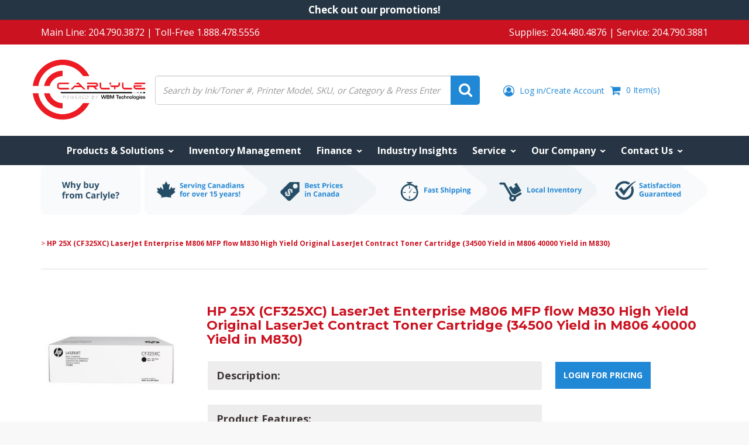

--- FILE ---
content_type: text/html; charset=utf-8
request_url: https://carlylepss.com/products/hp-25x-cf325xc-laserjet-enterprise-m806-mfp-flow-m830-high-yield-original-laserjet-contract-toner-cartridge-34500-yield-in-m806-40000-yield-in-m830-1
body_size: 29011
content:
<!DOCTYPE html>
<html lang="en" prefix="og: http://ogp.me/ns#">
  <head>
    <!-- If Javascript is disabled, display this snippet of code -->
    <noscript>
      <div style="text-align:center">
        <p>It appears you are blocking scripts.</p>
        <br/>
        <p>User's browsing experience may vary drastically without enabling Javascript!</p>
        <br/>
        <p>Please enable javascript in your browsers settings to have a proper viewing experience!</p>
      </div>  
    </noscript>

  <script>
    (function(ss,ex){ window.ldfdr=window.ldfdr||function(){(ldfdr._q=ldfdr._q||[]).push([].slice.call(arguments));};
    (function(d,s){ fs=d.getElementsByTagName(s)[0]; function ce(src){ var cs=d.createElement(s);
    cs.src=src; cs.async=1; fs.parentNode.insertBefore(cs,fs); };
    ce('https://sc.lfeeder.com/lftracker_v1_'+ss+(ex?'_'+ex:'')+'.js');
    })(document,'script'); })('p1e024BMDnK7GB6d');
  </script>

    
    
    
    <meta name="robots" content="noindex"/>
    
    
    
    
    <!-- Global site tag (gtag.js) - Google Ads: 951237405 -->
    <script async src="https://www.googletagmanager.com/gtag/js?id=AW-951237405"></script>
    <script>
      window.dataLayer = window.dataLayer || [];
      function gtag(){dataLayer.push(arguments);}
      gtag('js', new Date());

      gtag('config', 'AW-951237405');
    </script>

    <script>
      gtag('config', 'AW-951237405/KgUDCPG03NoBEJ32ysUD', {
        'phone_conversion_number': 'REPLACE WITH VALUE'
      });
    </script>

    <!-- Google Tag Manager -->
    <script>(function(w,d,s,l,i){w[l]=w[l]||[];w[l].push({'gtm.start':
                                                          new Date().getTime(),event:'gtm.js'});var f=d.getElementsByTagName(s)[0],
    j=d.createElement(s),dl=l!='dataLayer'?'&l='+l:'';j.async=true;j.src=
      'https://www.googletagmanager.com/gtm.js?id='+i+dl;f.parentNode.insertBefore(j,f);
                                })(window,document,'script','dataLayer','GTM-TTMNGH2');</script>
    <!-- End Google Tag Manager -->

    
    
    <meta charset="utf-8">
    <meta name="viewport" content="width=device-width, initial-scale=1.0">
    <meta name="author" content="Carlyle Printers, Service and Supplies">
    






    <!-- reCAPTCHA -->
    <script src='https://www.google.com/recaptcha/api.js'></script>
    <!-- Google Verification -->
    <meta name="google-site-verification" content="foQtQ21Kk-1bkMVpLw3XwEOweyuOIbPVclSO4RHzTK0" />

    <link rel="shortcut icon" href="//carlylepss.com/cdn/shop/t/4/assets/Favicon.png?v=49880673813644003551714368523" type="image/png" />

    <!-- Bootstrap Core CSS -->
    <link href="//carlylepss.com/cdn/shop/t/4/assets/css-bootstrap-min.css?v=75248513462399424221714368523" rel="stylesheet">
    <link href="//carlylepss.com/cdn/shop/t/4/assets/css-bs4sf.css?v=60620344142705205911714368540" rel="stylesheet">

    <!-- Tangent MTW Custom CSS -->
    <link rel='stylesheet' type='text/css' href='/tools/mps/common.css' media='screen' />
    <link href="//carlylepss.com/cdn/shop/t/4/assets/TangentMTW.css?v=66618164163530964061714368540" rel="stylesheet">
    <link href="//carlylepss.com/cdn/shop/t/4/assets/jquery.bxslider.css?v=90358981892172916391714368523" rel="stylesheet">
    <link href="//carlylepss.com/cdn/shop/t/4/assets/Apps.css?v=57110400868883383171714368523" rel="stylesheet">
    <link href="//carlylepss.com/cdn/shop/t/4/assets/Branding.css?v=103669153275375897181714368523" rel="stylesheet">
    <link href="//carlylepss.com/cdn/shop/t/4/assets/Constants.css?v=78610923179815278771714368523" rel="stylesheet">
    <link href="//carlylepss.com/cdn/shop/t/4/assets/AdditionalCss.css?v=125862078818405540881714368523" rel="stylesheet">
    <!-- Font Awesome CSS -->
    <link rel="stylesheet" href="//maxcdn.bootstrapcdn.com/font-awesome/4.7.0/css/font-awesome.min.css">

    <!-- Material Icons Fonts -->
    <link href="https://fonts.googleapis.com/icon?family=Material+Icons" rel="stylesheet">

    <!-- Google Fonts -->
    <link href="https://fonts.googleapis.com/css?family=Roboto:300,400,600,700" rel="stylesheet">
    <link href="https://fonts.googleapis.com/css?family=Montserrat:300,400,600,700" rel="stylesheet">
    <link href="https://fonts.googleapis.com/css?family=Open+Sans:300,400,600,700" rel="stylesheet">
    <link href="https://fonts.googleapis.com/css?family=Lato:300,400,600,700" rel="stylesheet">

    <script src="//carlylepss.com/cdn/shop/t/4/assets/js-jquery-min.js?v=91365940753195949681714368523" type="text/javascript"></script>
    <script src="//carlylepss.com/cdn/shop/t/4/assets/js-bootstrap-min.js?v=29428992816932961571714368523" type="text/javascript"></script>
    <script src="//carlylepss.com/cdn/shop/t/4/assets/jquery.bxslider.min.js?v=97561901546325445691714368523" type="text/javascript"></script>
    <script src="//carlylepss.com/cdn/shop/t/4/assets/jquery.animateNumber.min.js?v=60098383686255324461714368523" type="text/javascript"></script>

    <!-- HTML5 shim and Respond.js support for HTML5 elements and media queries -->
    <!--[if lt IE 9]>
<script src="//carlylepss.com/cdn/shop/t/4/assets/js-html5shiv-min.js?v=150436513133007297141714368523"></script>
<script src="//carlylepss.com/cdn/shop/t/4/assets/js-respond-min.js?v=151478141968770599931714368523"></script>
<link href="//carlylepss.com/cdn/shop/t/4/assets/respond-proxy.html" id="respond-proxy" rel="respond-proxy" />
<link href="https://carlylepss.com/search?q=def7aaa9d71b4f94d2c9f03b238d7f4e" id="respond-redirect" rel="respond-redirect" />
<script src="https://carlylepss.com/search?q=def7aaa9d71b4f94d2c9f03b238d7f4e" type="text/javascript"></script>
<![endif]-->

    <script>window.performance && window.performance.mark && window.performance.mark('shopify.content_for_header.start');</script><meta id="shopify-digital-wallet" name="shopify-digital-wallet" content="/25084166196/digital_wallets/dialog">
<meta name="shopify-checkout-api-token" content="886f5b843c785e261f96b71b5162df0a">
<link rel="alternate" type="application/json+oembed" href="https://carlylepss.com/products/hp-25x-cf325xc-laserjet-enterprise-m806-mfp-flow-m830-high-yield-original-laserjet-contract-toner-cartridge-34500-yield-in-m806-40000-yield-in-m830-1.oembed">
<script async="async" src="/checkouts/internal/preloads.js?locale=en-CA"></script>
<link rel="preconnect" href="https://shop.app" crossorigin="anonymous">
<script async="async" src="https://shop.app/checkouts/internal/preloads.js?locale=en-CA&shop_id=25084166196" crossorigin="anonymous"></script>
<script id="apple-pay-shop-capabilities" type="application/json">{"shopId":25084166196,"countryCode":"CA","currencyCode":"CAD","merchantCapabilities":["supports3DS"],"merchantId":"gid:\/\/shopify\/Shop\/25084166196","merchantName":"Carlyle Printers, Service and Supplies","requiredBillingContactFields":["postalAddress","email","phone"],"requiredShippingContactFields":["postalAddress","email","phone"],"shippingType":"shipping","supportedNetworks":["visa","masterCard","discover","interac"],"total":{"type":"pending","label":"Carlyle Printers, Service and Supplies","amount":"1.00"},"shopifyPaymentsEnabled":true,"supportsSubscriptions":true}</script>
<script id="shopify-features" type="application/json">{"accessToken":"886f5b843c785e261f96b71b5162df0a","betas":["rich-media-storefront-analytics"],"domain":"carlylepss.com","predictiveSearch":true,"shopId":25084166196,"locale":"en"}</script>
<script>var Shopify = Shopify || {};
Shopify.shop = "carlyle-printers-service-and-supplies.myshopify.com";
Shopify.locale = "en";
Shopify.currency = {"active":"CAD","rate":"1.0"};
Shopify.country = "CA";
Shopify.theme = {"name":"TangentMTW\/MPSToolbox","id":142017921274,"schema_name":null,"schema_version":null,"theme_store_id":null,"role":"main"};
Shopify.theme.handle = "null";
Shopify.theme.style = {"id":null,"handle":null};
Shopify.cdnHost = "carlylepss.com/cdn";
Shopify.routes = Shopify.routes || {};
Shopify.routes.root = "/";</script>
<script type="module">!function(o){(o.Shopify=o.Shopify||{}).modules=!0}(window);</script>
<script>!function(o){function n(){var o=[];function n(){o.push(Array.prototype.slice.apply(arguments))}return n.q=o,n}var t=o.Shopify=o.Shopify||{};t.loadFeatures=n(),t.autoloadFeatures=n()}(window);</script>
<script>
  window.ShopifyPay = window.ShopifyPay || {};
  window.ShopifyPay.apiHost = "shop.app\/pay";
  window.ShopifyPay.redirectState = null;
</script>
<script id="shop-js-analytics" type="application/json">{"pageType":"product"}</script>
<script defer="defer" async type="module" src="//carlylepss.com/cdn/shopifycloud/shop-js/modules/v2/client.init-shop-cart-sync_C5BV16lS.en.esm.js"></script>
<script defer="defer" async type="module" src="//carlylepss.com/cdn/shopifycloud/shop-js/modules/v2/chunk.common_CygWptCX.esm.js"></script>
<script type="module">
  await import("//carlylepss.com/cdn/shopifycloud/shop-js/modules/v2/client.init-shop-cart-sync_C5BV16lS.en.esm.js");
await import("//carlylepss.com/cdn/shopifycloud/shop-js/modules/v2/chunk.common_CygWptCX.esm.js");

  window.Shopify.SignInWithShop?.initShopCartSync?.({"fedCMEnabled":true,"windoidEnabled":true});

</script>
<script>
  window.Shopify = window.Shopify || {};
  if (!window.Shopify.featureAssets) window.Shopify.featureAssets = {};
  window.Shopify.featureAssets['shop-js'] = {"shop-cart-sync":["modules/v2/client.shop-cart-sync_ZFArdW7E.en.esm.js","modules/v2/chunk.common_CygWptCX.esm.js"],"init-fed-cm":["modules/v2/client.init-fed-cm_CmiC4vf6.en.esm.js","modules/v2/chunk.common_CygWptCX.esm.js"],"shop-button":["modules/v2/client.shop-button_tlx5R9nI.en.esm.js","modules/v2/chunk.common_CygWptCX.esm.js"],"shop-cash-offers":["modules/v2/client.shop-cash-offers_DOA2yAJr.en.esm.js","modules/v2/chunk.common_CygWptCX.esm.js","modules/v2/chunk.modal_D71HUcav.esm.js"],"init-windoid":["modules/v2/client.init-windoid_sURxWdc1.en.esm.js","modules/v2/chunk.common_CygWptCX.esm.js"],"shop-toast-manager":["modules/v2/client.shop-toast-manager_ClPi3nE9.en.esm.js","modules/v2/chunk.common_CygWptCX.esm.js"],"init-shop-email-lookup-coordinator":["modules/v2/client.init-shop-email-lookup-coordinator_B8hsDcYM.en.esm.js","modules/v2/chunk.common_CygWptCX.esm.js"],"init-shop-cart-sync":["modules/v2/client.init-shop-cart-sync_C5BV16lS.en.esm.js","modules/v2/chunk.common_CygWptCX.esm.js"],"avatar":["modules/v2/client.avatar_BTnouDA3.en.esm.js"],"pay-button":["modules/v2/client.pay-button_FdsNuTd3.en.esm.js","modules/v2/chunk.common_CygWptCX.esm.js"],"init-customer-accounts":["modules/v2/client.init-customer-accounts_DxDtT_ad.en.esm.js","modules/v2/client.shop-login-button_C5VAVYt1.en.esm.js","modules/v2/chunk.common_CygWptCX.esm.js","modules/v2/chunk.modal_D71HUcav.esm.js"],"init-shop-for-new-customer-accounts":["modules/v2/client.init-shop-for-new-customer-accounts_ChsxoAhi.en.esm.js","modules/v2/client.shop-login-button_C5VAVYt1.en.esm.js","modules/v2/chunk.common_CygWptCX.esm.js","modules/v2/chunk.modal_D71HUcav.esm.js"],"shop-login-button":["modules/v2/client.shop-login-button_C5VAVYt1.en.esm.js","modules/v2/chunk.common_CygWptCX.esm.js","modules/v2/chunk.modal_D71HUcav.esm.js"],"init-customer-accounts-sign-up":["modules/v2/client.init-customer-accounts-sign-up_CPSyQ0Tj.en.esm.js","modules/v2/client.shop-login-button_C5VAVYt1.en.esm.js","modules/v2/chunk.common_CygWptCX.esm.js","modules/v2/chunk.modal_D71HUcav.esm.js"],"shop-follow-button":["modules/v2/client.shop-follow-button_Cva4Ekp9.en.esm.js","modules/v2/chunk.common_CygWptCX.esm.js","modules/v2/chunk.modal_D71HUcav.esm.js"],"checkout-modal":["modules/v2/client.checkout-modal_BPM8l0SH.en.esm.js","modules/v2/chunk.common_CygWptCX.esm.js","modules/v2/chunk.modal_D71HUcav.esm.js"],"lead-capture":["modules/v2/client.lead-capture_Bi8yE_yS.en.esm.js","modules/v2/chunk.common_CygWptCX.esm.js","modules/v2/chunk.modal_D71HUcav.esm.js"],"shop-login":["modules/v2/client.shop-login_D6lNrXab.en.esm.js","modules/v2/chunk.common_CygWptCX.esm.js","modules/v2/chunk.modal_D71HUcav.esm.js"],"payment-terms":["modules/v2/client.payment-terms_CZxnsJam.en.esm.js","modules/v2/chunk.common_CygWptCX.esm.js","modules/v2/chunk.modal_D71HUcav.esm.js"]};
</script>
<script>(function() {
  var isLoaded = false;
  function asyncLoad() {
    if (isLoaded) return;
    isLoaded = true;
    var urls = ["\/\/code.tidio.co\/un4hwbd0treusu4idcxdawruc7kpjdey.js?shop=carlyle-printers-service-and-supplies.myshopify.com","https:\/\/stores.enzuzo.com\/apps\/enzuzo\/static\/js\/__enzuzo-cookiebar.js?uuid=fe909614-b0e0-11ec-b9a9-f7b411e9d035\u0026shop=carlyle-printers-service-and-supplies.myshopify.com"];
    for (var i = 0; i < urls.length; i++) {
      var s = document.createElement('script');
      s.type = 'text/javascript';
      s.async = true;
      s.src = urls[i];
      var x = document.getElementsByTagName('script')[0];
      x.parentNode.insertBefore(s, x);
    }
  };
  if(window.attachEvent) {
    window.attachEvent('onload', asyncLoad);
  } else {
    window.addEventListener('load', asyncLoad, false);
  }
})();</script>
<script id="__st">var __st={"a":25084166196,"offset":-21600,"reqid":"41cc4194-8ca6-467d-b378-3e42130430c8-1768751941","pageurl":"carlylepss.com\/products\/hp-25x-cf325xc-laserjet-enterprise-m806-mfp-flow-m830-high-yield-original-laserjet-contract-toner-cartridge-34500-yield-in-m806-40000-yield-in-m830-1","u":"277940121b7d","p":"product","rtyp":"product","rid":4294443008052};</script>
<script>window.ShopifyPaypalV4VisibilityTracking = true;</script>
<script id="captcha-bootstrap">!function(){'use strict';const t='contact',e='account',n='new_comment',o=[[t,t],['blogs',n],['comments',n],[t,'customer']],c=[[e,'customer_login'],[e,'guest_login'],[e,'recover_customer_password'],[e,'create_customer']],r=t=>t.map((([t,e])=>`form[action*='/${t}']:not([data-nocaptcha='true']) input[name='form_type'][value='${e}']`)).join(','),a=t=>()=>t?[...document.querySelectorAll(t)].map((t=>t.form)):[];function s(){const t=[...o],e=r(t);return a(e)}const i='password',u='form_key',d=['recaptcha-v3-token','g-recaptcha-response','h-captcha-response',i],f=()=>{try{return window.sessionStorage}catch{return}},m='__shopify_v',_=t=>t.elements[u];function p(t,e,n=!1){try{const o=window.sessionStorage,c=JSON.parse(o.getItem(e)),{data:r}=function(t){const{data:e,action:n}=t;return t[m]||n?{data:e,action:n}:{data:t,action:n}}(c);for(const[e,n]of Object.entries(r))t.elements[e]&&(t.elements[e].value=n);n&&o.removeItem(e)}catch(o){console.error('form repopulation failed',{error:o})}}const l='form_type',E='cptcha';function T(t){t.dataset[E]=!0}const w=window,h=w.document,L='Shopify',v='ce_forms',y='captcha';let A=!1;((t,e)=>{const n=(g='f06e6c50-85a8-45c8-87d0-21a2b65856fe',I='https://cdn.shopify.com/shopifycloud/storefront-forms-hcaptcha/ce_storefront_forms_captcha_hcaptcha.v1.5.2.iife.js',D={infoText:'Protected by hCaptcha',privacyText:'Privacy',termsText:'Terms'},(t,e,n)=>{const o=w[L][v],c=o.bindForm;if(c)return c(t,g,e,D).then(n);var r;o.q.push([[t,g,e,D],n]),r=I,A||(h.body.append(Object.assign(h.createElement('script'),{id:'captcha-provider',async:!0,src:r})),A=!0)});var g,I,D;w[L]=w[L]||{},w[L][v]=w[L][v]||{},w[L][v].q=[],w[L][y]=w[L][y]||{},w[L][y].protect=function(t,e){n(t,void 0,e),T(t)},Object.freeze(w[L][y]),function(t,e,n,w,h,L){const[v,y,A,g]=function(t,e,n){const i=e?o:[],u=t?c:[],d=[...i,...u],f=r(d),m=r(i),_=r(d.filter((([t,e])=>n.includes(e))));return[a(f),a(m),a(_),s()]}(w,h,L),I=t=>{const e=t.target;return e instanceof HTMLFormElement?e:e&&e.form},D=t=>v().includes(t);t.addEventListener('submit',(t=>{const e=I(t);if(!e)return;const n=D(e)&&!e.dataset.hcaptchaBound&&!e.dataset.recaptchaBound,o=_(e),c=g().includes(e)&&(!o||!o.value);(n||c)&&t.preventDefault(),c&&!n&&(function(t){try{if(!f())return;!function(t){const e=f();if(!e)return;const n=_(t);if(!n)return;const o=n.value;o&&e.removeItem(o)}(t);const e=Array.from(Array(32),(()=>Math.random().toString(36)[2])).join('');!function(t,e){_(t)||t.append(Object.assign(document.createElement('input'),{type:'hidden',name:u})),t.elements[u].value=e}(t,e),function(t,e){const n=f();if(!n)return;const o=[...t.querySelectorAll(`input[type='${i}']`)].map((({name:t})=>t)),c=[...d,...o],r={};for(const[a,s]of new FormData(t).entries())c.includes(a)||(r[a]=s);n.setItem(e,JSON.stringify({[m]:1,action:t.action,data:r}))}(t,e)}catch(e){console.error('failed to persist form',e)}}(e),e.submit())}));const S=(t,e)=>{t&&!t.dataset[E]&&(n(t,e.some((e=>e===t))),T(t))};for(const o of['focusin','change'])t.addEventListener(o,(t=>{const e=I(t);D(e)&&S(e,y())}));const B=e.get('form_key'),M=e.get(l),P=B&&M;t.addEventListener('DOMContentLoaded',(()=>{const t=y();if(P)for(const e of t)e.elements[l].value===M&&p(e,B);[...new Set([...A(),...v().filter((t=>'true'===t.dataset.shopifyCaptcha))])].forEach((e=>S(e,t)))}))}(h,new URLSearchParams(w.location.search),n,t,e,['guest_login'])})(!0,!0)}();</script>
<script integrity="sha256-4kQ18oKyAcykRKYeNunJcIwy7WH5gtpwJnB7kiuLZ1E=" data-source-attribution="shopify.loadfeatures" defer="defer" src="//carlylepss.com/cdn/shopifycloud/storefront/assets/storefront/load_feature-a0a9edcb.js" crossorigin="anonymous"></script>
<script crossorigin="anonymous" defer="defer" src="//carlylepss.com/cdn/shopifycloud/storefront/assets/shopify_pay/storefront-65b4c6d7.js?v=20250812"></script>
<script data-source-attribution="shopify.dynamic_checkout.dynamic.init">var Shopify=Shopify||{};Shopify.PaymentButton=Shopify.PaymentButton||{isStorefrontPortableWallets:!0,init:function(){window.Shopify.PaymentButton.init=function(){};var t=document.createElement("script");t.src="https://carlylepss.com/cdn/shopifycloud/portable-wallets/latest/portable-wallets.en.js",t.type="module",document.head.appendChild(t)}};
</script>
<script data-source-attribution="shopify.dynamic_checkout.buyer_consent">
  function portableWalletsHideBuyerConsent(e){var t=document.getElementById("shopify-buyer-consent"),n=document.getElementById("shopify-subscription-policy-button");t&&n&&(t.classList.add("hidden"),t.setAttribute("aria-hidden","true"),n.removeEventListener("click",e))}function portableWalletsShowBuyerConsent(e){var t=document.getElementById("shopify-buyer-consent"),n=document.getElementById("shopify-subscription-policy-button");t&&n&&(t.classList.remove("hidden"),t.removeAttribute("aria-hidden"),n.addEventListener("click",e))}window.Shopify?.PaymentButton&&(window.Shopify.PaymentButton.hideBuyerConsent=portableWalletsHideBuyerConsent,window.Shopify.PaymentButton.showBuyerConsent=portableWalletsShowBuyerConsent);
</script>
<script data-source-attribution="shopify.dynamic_checkout.cart.bootstrap">document.addEventListener("DOMContentLoaded",(function(){function t(){return document.querySelector("shopify-accelerated-checkout-cart, shopify-accelerated-checkout")}if(t())Shopify.PaymentButton.init();else{new MutationObserver((function(e,n){t()&&(Shopify.PaymentButton.init(),n.disconnect())})).observe(document.body,{childList:!0,subtree:!0})}}));
</script>
<link id="shopify-accelerated-checkout-styles" rel="stylesheet" media="screen" href="https://carlylepss.com/cdn/shopifycloud/portable-wallets/latest/accelerated-checkout-backwards-compat.css" crossorigin="anonymous">
<style id="shopify-accelerated-checkout-cart">
        #shopify-buyer-consent {
  margin-top: 1em;
  display: inline-block;
  width: 100%;
}

#shopify-buyer-consent.hidden {
  display: none;
}

#shopify-subscription-policy-button {
  background: none;
  border: none;
  padding: 0;
  text-decoration: underline;
  font-size: inherit;
  cursor: pointer;
}

#shopify-subscription-policy-button::before {
  box-shadow: none;
}

      </style>

<script>window.performance && window.performance.mark && window.performance.mark('shopify.content_for_header.end');</script>

    <!-- Include Main SEO Tags -->
    

<title>HP 25X (CF325XC) LaserJet Enterprise M806 MFP flow M830 High Yield Ori</title>
<meta name="description" content="" />



<link rel="canonical" href="https://carlylepss.com/products/hp-25x-cf325xc-laserjet-enterprise-m806-mfp-flow-m830-high-yield-original-laserjet-contract-toner-cartridge-34500-yield-in-m806-40000-yield-in-m830-1" />

    <!-- Include Social Meta Tags -->
    

  <meta property="og:type" content="product" />
  <meta property="og:url" content="https://carlylepss.com/products/hp-25x-cf325xc-laserjet-enterprise-m806-mfp-flow-m830-high-yield-original-laserjet-contract-toner-cartridge-34500-yield-in-m806-40000-yield-in-m830-1" />
  <meta property="og:image" content="//carlylepss.com/cdn/shop/products/gqopymecnnifdrtd3voy_1dd6c9ef-05fe-47e7-9413-b7733ec553fb_compact.jpg?v=1571683089" />
  <meta property="og:title" content="HP 25X (CF325XC) LaserJet Enterprise M806 MFP flow M830 High Yield Original LaserJet Contract Toner Cartridge (34500 Yield in M806 40000 Yield in M830)" />
  <meta property="og:description" content="" />

  <meta property="twitter:card" content="product">
  <meta property="twitter:title" content="HP 25X (CF325XC) LaserJet Enterprise M806 MFP flow M830 High Yield Original LaserJet Contract Toner Cartridge (34500 Yield in M806 40000 Yield in M830)" />
  <meta property="twitter:description" content="" />
  <meta property="twitter:image" content="http://carlylepss.com/cdn/shop/products/gqopymecnnifdrtd3voy_1dd6c9ef-05fe-47e7-9413-b7733ec553fb_medium.jpg?v=1571683089" />
  <meta property="twitter:data1" content="$0.00 CAD">
  <meta property="twitter:label1" content="PRICE">
  
    <meta property="twitter:data2" content="In stock!">
  
  <meta property="twitter:label2" content="AVAILABILITY">


<meta property="og:site_name" content="Carlyle Printers, Service and Supplies" />

    <!-- Conditionally include Shopify's required customer Javascript on customer pages. -->
    <!-- Needs to be in the head because Shopify's code assumes it's available in the body. -->
    

    <!-- Conditionally include Shopify's option selection code for product pages. -->
    
    <script src="//carlylepss.com/cdn/shopifycloud/storefront/assets/themes_support/option_selection-b017cd28.js" type="text/javascript"></script>
    


    <link rel="stylesheet" href="https://cdnjs.cloudflare.com/ajax/libs/fancybox/3.2.5/jquery.fancybox.min.css" />
    <script src="https://cdnjs.cloudflare.com/ajax/libs/fancybox/3.2.5/jquery.fancybox.min.js"></script>


    
    <script src="/tools/mps/js/account.js?customerId=&token=c77a0c3d4a7b58a10acb61cadbd2c33e"></script>

  
    
    <script src="/tools/mps/js/mps-config.js"></script>
  <link href="https://monorail-edge.shopifysvc.com" rel="dns-prefetch">
<script>(function(){if ("sendBeacon" in navigator && "performance" in window) {try {var session_token_from_headers = performance.getEntriesByType('navigation')[0].serverTiming.find(x => x.name == '_s').description;} catch {var session_token_from_headers = undefined;}var session_cookie_matches = document.cookie.match(/_shopify_s=([^;]*)/);var session_token_from_cookie = session_cookie_matches && session_cookie_matches.length === 2 ? session_cookie_matches[1] : "";var session_token = session_token_from_headers || session_token_from_cookie || "";function handle_abandonment_event(e) {var entries = performance.getEntries().filter(function(entry) {return /monorail-edge.shopifysvc.com/.test(entry.name);});if (!window.abandonment_tracked && entries.length === 0) {window.abandonment_tracked = true;var currentMs = Date.now();var navigation_start = performance.timing.navigationStart;var payload = {shop_id: 25084166196,url: window.location.href,navigation_start,duration: currentMs - navigation_start,session_token,page_type: "product"};window.navigator.sendBeacon("https://monorail-edge.shopifysvc.com/v1/produce", JSON.stringify({schema_id: "online_store_buyer_site_abandonment/1.1",payload: payload,metadata: {event_created_at_ms: currentMs,event_sent_at_ms: currentMs}}));}}window.addEventListener('pagehide', handle_abandonment_event);}}());</script>
<script id="web-pixels-manager-setup">(function e(e,d,r,n,o){if(void 0===o&&(o={}),!Boolean(null===(a=null===(i=window.Shopify)||void 0===i?void 0:i.analytics)||void 0===a?void 0:a.replayQueue)){var i,a;window.Shopify=window.Shopify||{};var t=window.Shopify;t.analytics=t.analytics||{};var s=t.analytics;s.replayQueue=[],s.publish=function(e,d,r){return s.replayQueue.push([e,d,r]),!0};try{self.performance.mark("wpm:start")}catch(e){}var l=function(){var e={modern:/Edge?\/(1{2}[4-9]|1[2-9]\d|[2-9]\d{2}|\d{4,})\.\d+(\.\d+|)|Firefox\/(1{2}[4-9]|1[2-9]\d|[2-9]\d{2}|\d{4,})\.\d+(\.\d+|)|Chrom(ium|e)\/(9{2}|\d{3,})\.\d+(\.\d+|)|(Maci|X1{2}).+ Version\/(15\.\d+|(1[6-9]|[2-9]\d|\d{3,})\.\d+)([,.]\d+|)( \(\w+\)|)( Mobile\/\w+|) Safari\/|Chrome.+OPR\/(9{2}|\d{3,})\.\d+\.\d+|(CPU[ +]OS|iPhone[ +]OS|CPU[ +]iPhone|CPU IPhone OS|CPU iPad OS)[ +]+(15[._]\d+|(1[6-9]|[2-9]\d|\d{3,})[._]\d+)([._]\d+|)|Android:?[ /-](13[3-9]|1[4-9]\d|[2-9]\d{2}|\d{4,})(\.\d+|)(\.\d+|)|Android.+Firefox\/(13[5-9]|1[4-9]\d|[2-9]\d{2}|\d{4,})\.\d+(\.\d+|)|Android.+Chrom(ium|e)\/(13[3-9]|1[4-9]\d|[2-9]\d{2}|\d{4,})\.\d+(\.\d+|)|SamsungBrowser\/([2-9]\d|\d{3,})\.\d+/,legacy:/Edge?\/(1[6-9]|[2-9]\d|\d{3,})\.\d+(\.\d+|)|Firefox\/(5[4-9]|[6-9]\d|\d{3,})\.\d+(\.\d+|)|Chrom(ium|e)\/(5[1-9]|[6-9]\d|\d{3,})\.\d+(\.\d+|)([\d.]+$|.*Safari\/(?![\d.]+ Edge\/[\d.]+$))|(Maci|X1{2}).+ Version\/(10\.\d+|(1[1-9]|[2-9]\d|\d{3,})\.\d+)([,.]\d+|)( \(\w+\)|)( Mobile\/\w+|) Safari\/|Chrome.+OPR\/(3[89]|[4-9]\d|\d{3,})\.\d+\.\d+|(CPU[ +]OS|iPhone[ +]OS|CPU[ +]iPhone|CPU IPhone OS|CPU iPad OS)[ +]+(10[._]\d+|(1[1-9]|[2-9]\d|\d{3,})[._]\d+)([._]\d+|)|Android:?[ /-](13[3-9]|1[4-9]\d|[2-9]\d{2}|\d{4,})(\.\d+|)(\.\d+|)|Mobile Safari.+OPR\/([89]\d|\d{3,})\.\d+\.\d+|Android.+Firefox\/(13[5-9]|1[4-9]\d|[2-9]\d{2}|\d{4,})\.\d+(\.\d+|)|Android.+Chrom(ium|e)\/(13[3-9]|1[4-9]\d|[2-9]\d{2}|\d{4,})\.\d+(\.\d+|)|Android.+(UC? ?Browser|UCWEB|U3)[ /]?(15\.([5-9]|\d{2,})|(1[6-9]|[2-9]\d|\d{3,})\.\d+)\.\d+|SamsungBrowser\/(5\.\d+|([6-9]|\d{2,})\.\d+)|Android.+MQ{2}Browser\/(14(\.(9|\d{2,})|)|(1[5-9]|[2-9]\d|\d{3,})(\.\d+|))(\.\d+|)|K[Aa][Ii]OS\/(3\.\d+|([4-9]|\d{2,})\.\d+)(\.\d+|)/},d=e.modern,r=e.legacy,n=navigator.userAgent;return n.match(d)?"modern":n.match(r)?"legacy":"unknown"}(),u="modern"===l?"modern":"legacy",c=(null!=n?n:{modern:"",legacy:""})[u],f=function(e){return[e.baseUrl,"/wpm","/b",e.hashVersion,"modern"===e.buildTarget?"m":"l",".js"].join("")}({baseUrl:d,hashVersion:r,buildTarget:u}),m=function(e){var d=e.version,r=e.bundleTarget,n=e.surface,o=e.pageUrl,i=e.monorailEndpoint;return{emit:function(e){var a=e.status,t=e.errorMsg,s=(new Date).getTime(),l=JSON.stringify({metadata:{event_sent_at_ms:s},events:[{schema_id:"web_pixels_manager_load/3.1",payload:{version:d,bundle_target:r,page_url:o,status:a,surface:n,error_msg:t},metadata:{event_created_at_ms:s}}]});if(!i)return console&&console.warn&&console.warn("[Web Pixels Manager] No Monorail endpoint provided, skipping logging."),!1;try{return self.navigator.sendBeacon.bind(self.navigator)(i,l)}catch(e){}var u=new XMLHttpRequest;try{return u.open("POST",i,!0),u.setRequestHeader("Content-Type","text/plain"),u.send(l),!0}catch(e){return console&&console.warn&&console.warn("[Web Pixels Manager] Got an unhandled error while logging to Monorail."),!1}}}}({version:r,bundleTarget:l,surface:e.surface,pageUrl:self.location.href,monorailEndpoint:e.monorailEndpoint});try{o.browserTarget=l,function(e){var d=e.src,r=e.async,n=void 0===r||r,o=e.onload,i=e.onerror,a=e.sri,t=e.scriptDataAttributes,s=void 0===t?{}:t,l=document.createElement("script"),u=document.querySelector("head"),c=document.querySelector("body");if(l.async=n,l.src=d,a&&(l.integrity=a,l.crossOrigin="anonymous"),s)for(var f in s)if(Object.prototype.hasOwnProperty.call(s,f))try{l.dataset[f]=s[f]}catch(e){}if(o&&l.addEventListener("load",o),i&&l.addEventListener("error",i),u)u.appendChild(l);else{if(!c)throw new Error("Did not find a head or body element to append the script");c.appendChild(l)}}({src:f,async:!0,onload:function(){if(!function(){var e,d;return Boolean(null===(d=null===(e=window.Shopify)||void 0===e?void 0:e.analytics)||void 0===d?void 0:d.initialized)}()){var d=window.webPixelsManager.init(e)||void 0;if(d){var r=window.Shopify.analytics;r.replayQueue.forEach((function(e){var r=e[0],n=e[1],o=e[2];d.publishCustomEvent(r,n,o)})),r.replayQueue=[],r.publish=d.publishCustomEvent,r.visitor=d.visitor,r.initialized=!0}}},onerror:function(){return m.emit({status:"failed",errorMsg:"".concat(f," has failed to load")})},sri:function(e){var d=/^sha384-[A-Za-z0-9+/=]+$/;return"string"==typeof e&&d.test(e)}(c)?c:"",scriptDataAttributes:o}),m.emit({status:"loading"})}catch(e){m.emit({status:"failed",errorMsg:(null==e?void 0:e.message)||"Unknown error"})}}})({shopId: 25084166196,storefrontBaseUrl: "https://carlylepss.com",extensionsBaseUrl: "https://extensions.shopifycdn.com/cdn/shopifycloud/web-pixels-manager",monorailEndpoint: "https://monorail-edge.shopifysvc.com/unstable/produce_batch",surface: "storefront-renderer",enabledBetaFlags: ["2dca8a86"],webPixelsConfigList: [{"id":"491421946","configuration":"{\"config\":\"{\\\"pixel_id\\\":\\\"G-GW3C2VXNVS\\\",\\\"gtag_events\\\":[{\\\"type\\\":\\\"purchase\\\",\\\"action_label\\\":\\\"G-GW3C2VXNVS\\\"},{\\\"type\\\":\\\"page_view\\\",\\\"action_label\\\":\\\"G-GW3C2VXNVS\\\"},{\\\"type\\\":\\\"view_item\\\",\\\"action_label\\\":\\\"G-GW3C2VXNVS\\\"},{\\\"type\\\":\\\"search\\\",\\\"action_label\\\":\\\"G-GW3C2VXNVS\\\"},{\\\"type\\\":\\\"add_to_cart\\\",\\\"action_label\\\":\\\"G-GW3C2VXNVS\\\"},{\\\"type\\\":\\\"begin_checkout\\\",\\\"action_label\\\":\\\"G-GW3C2VXNVS\\\"},{\\\"type\\\":\\\"add_payment_info\\\",\\\"action_label\\\":\\\"G-GW3C2VXNVS\\\"}],\\\"enable_monitoring_mode\\\":false}\"}","eventPayloadVersion":"v1","runtimeContext":"OPEN","scriptVersion":"b2a88bafab3e21179ed38636efcd8a93","type":"APP","apiClientId":1780363,"privacyPurposes":[],"dataSharingAdjustments":{"protectedCustomerApprovalScopes":["read_customer_address","read_customer_email","read_customer_name","read_customer_personal_data","read_customer_phone"]}},{"id":"62947578","eventPayloadVersion":"v1","runtimeContext":"LAX","scriptVersion":"1","type":"CUSTOM","privacyPurposes":["MARKETING"],"name":"Meta pixel (migrated)"},{"id":"shopify-app-pixel","configuration":"{}","eventPayloadVersion":"v1","runtimeContext":"STRICT","scriptVersion":"0450","apiClientId":"shopify-pixel","type":"APP","privacyPurposes":["ANALYTICS","MARKETING"]},{"id":"shopify-custom-pixel","eventPayloadVersion":"v1","runtimeContext":"LAX","scriptVersion":"0450","apiClientId":"shopify-pixel","type":"CUSTOM","privacyPurposes":["ANALYTICS","MARKETING"]}],isMerchantRequest: false,initData: {"shop":{"name":"Carlyle Printers, Service and Supplies","paymentSettings":{"currencyCode":"CAD"},"myshopifyDomain":"carlyle-printers-service-and-supplies.myshopify.com","countryCode":"CA","storefrontUrl":"https:\/\/carlylepss.com"},"customer":null,"cart":null,"checkout":null,"productVariants":[{"price":{"amount":334.99,"currencyCode":"CAD"},"product":{"title":"HP 25X (CF325XC) LaserJet Enterprise M806 MFP flow M830 High Yield Original LaserJet Contract Toner Cartridge (34500 Yield in M806 40000 Yield in M830)","vendor":"HP","id":"4294443008052","untranslatedTitle":"HP 25X (CF325XC) LaserJet Enterprise M806 MFP flow M830 High Yield Original LaserJet Contract Toner Cartridge (34500 Yield in M806 40000 Yield in M830)","url":"\/products\/hp-25x-cf325xc-laserjet-enterprise-m806-mfp-flow-m830-high-yield-original-laserjet-contract-toner-cartridge-34500-yield-in-m806-40000-yield-in-m830-1","type":"OEM Toners"},"id":"30936460525620","image":{"src":"\/\/carlylepss.com\/cdn\/shop\/products\/gqopymecnnifdrtd3voy_1dd6c9ef-05fe-47e7-9413-b7733ec553fb.jpg?v=1571683089"},"sku":"CF325XC","title":"Base","untranslatedTitle":"Base"},{"price":{"amount":334.99,"currencyCode":"CAD"},"product":{"title":"HP 25X (CF325XC) LaserJet Enterprise M806 MFP flow M830 High Yield Original LaserJet Contract Toner Cartridge (34500 Yield in M806 40000 Yield in M830)","vendor":"HP","id":"4294443008052","untranslatedTitle":"HP 25X (CF325XC) LaserJet Enterprise M806 MFP flow M830 High Yield Original LaserJet Contract Toner Cartridge (34500 Yield in M806 40000 Yield in M830)","url":"\/products\/hp-25x-cf325xc-laserjet-enterprise-m806-mfp-flow-m830-high-yield-original-laserjet-contract-toner-cartridge-34500-yield-in-m806-40000-yield-in-m830-1","type":"OEM Toners"},"id":"30936460558388","image":{"src":"\/\/carlylepss.com\/cdn\/shop\/products\/gqopymecnnifdrtd3voy_1dd6c9ef-05fe-47e7-9413-b7733ec553fb.jpg?v=1571683089"},"sku":"CF325XC","title":"Gold","untranslatedTitle":"Gold"},{"price":{"amount":334.99,"currencyCode":"CAD"},"product":{"title":"HP 25X (CF325XC) LaserJet Enterprise M806 MFP flow M830 High Yield Original LaserJet Contract Toner Cartridge (34500 Yield in M806 40000 Yield in M830)","vendor":"HP","id":"4294443008052","untranslatedTitle":"HP 25X (CF325XC) LaserJet Enterprise M806 MFP flow M830 High Yield Original LaserJet Contract Toner Cartridge (34500 Yield in M806 40000 Yield in M830)","url":"\/products\/hp-25x-cf325xc-laserjet-enterprise-m806-mfp-flow-m830-high-yield-original-laserjet-contract-toner-cartridge-34500-yield-in-m806-40000-yield-in-m830-1","type":"OEM Toners"},"id":"30936460591156","image":{"src":"\/\/carlylepss.com\/cdn\/shop\/products\/gqopymecnnifdrtd3voy_1dd6c9ef-05fe-47e7-9413-b7733ec553fb.jpg?v=1571683089"},"sku":"CF325XC","title":"Platinum","untranslatedTitle":"Platinum"},{"price":{"amount":334.99,"currencyCode":"CAD"},"product":{"title":"HP 25X (CF325XC) LaserJet Enterprise M806 MFP flow M830 High Yield Original LaserJet Contract Toner Cartridge (34500 Yield in M806 40000 Yield in M830)","vendor":"HP","id":"4294443008052","untranslatedTitle":"HP 25X (CF325XC) LaserJet Enterprise M806 MFP flow M830 High Yield Original LaserJet Contract Toner Cartridge (34500 Yield in M806 40000 Yield in M830)","url":"\/products\/hp-25x-cf325xc-laserjet-enterprise-m806-mfp-flow-m830-high-yield-original-laserjet-contract-toner-cartridge-34500-yield-in-m806-40000-yield-in-m830-1","type":"OEM Toners"},"id":"30936460623924","image":{"src":"\/\/carlylepss.com\/cdn\/shop\/products\/gqopymecnnifdrtd3voy_1dd6c9ef-05fe-47e7-9413-b7733ec553fb.jpg?v=1571683089"},"sku":"CF325XC","title":"Diamond","untranslatedTitle":"Diamond"},{"price":{"amount":0.0,"currencyCode":"CAD"},"product":{"title":"HP 25X (CF325XC) LaserJet Enterprise M806 MFP flow M830 High Yield Original LaserJet Contract Toner Cartridge (34500 Yield in M806 40000 Yield in M830)","vendor":"HP","id":"4294443008052","untranslatedTitle":"HP 25X (CF325XC) LaserJet Enterprise M806 MFP flow M830 High Yield Original LaserJet Contract Toner Cartridge (34500 Yield in M806 40000 Yield in M830)","url":"\/products\/hp-25x-cf325xc-laserjet-enterprise-m806-mfp-flow-m830-high-yield-original-laserjet-contract-toner-cartridge-34500-yield-in-m806-40000-yield-in-m830-1","type":"OEM Toners"},"id":"30936460656692","image":{"src":"\/\/carlylepss.com\/cdn\/shop\/products\/gqopymecnnifdrtd3voy_1dd6c9ef-05fe-47e7-9413-b7733ec553fb.jpg?v=1571683089"},"sku":"CF325XC","title":"Quote Price 0.00","untranslatedTitle":"Quote Price 0.00"},{"price":{"amount":335.99,"currencyCode":"CAD"},"product":{"title":"HP 25X (CF325XC) LaserJet Enterprise M806 MFP flow M830 High Yield Original LaserJet Contract Toner Cartridge (34500 Yield in M806 40000 Yield in M830)","vendor":"HP","id":"4294443008052","untranslatedTitle":"HP 25X (CF325XC) LaserJet Enterprise M806 MFP flow M830 High Yield Original LaserJet Contract Toner Cartridge (34500 Yield in M806 40000 Yield in M830)","url":"\/products\/hp-25x-cf325xc-laserjet-enterprise-m806-mfp-flow-m830-high-yield-original-laserjet-contract-toner-cartridge-34500-yield-in-m806-40000-yield-in-m830-1","type":"OEM Toners"},"id":"30936460689460","image":{"src":"\/\/carlylepss.com\/cdn\/shop\/products\/gqopymecnnifdrtd3voy_1dd6c9ef-05fe-47e7-9413-b7733ec553fb.jpg?v=1571683089"},"sku":"CF325XC","title":"Quote Price 335.99","untranslatedTitle":"Quote Price 335.99"}],"purchasingCompany":null},},"https://carlylepss.com/cdn","fcfee988w5aeb613cpc8e4bc33m6693e112",{"modern":"","legacy":""},{"shopId":"25084166196","storefrontBaseUrl":"https:\/\/carlylepss.com","extensionBaseUrl":"https:\/\/extensions.shopifycdn.com\/cdn\/shopifycloud\/web-pixels-manager","surface":"storefront-renderer","enabledBetaFlags":"[\"2dca8a86\"]","isMerchantRequest":"false","hashVersion":"fcfee988w5aeb613cpc8e4bc33m6693e112","publish":"custom","events":"[[\"page_viewed\",{}],[\"product_viewed\",{\"productVariant\":{\"price\":{\"amount\":334.99,\"currencyCode\":\"CAD\"},\"product\":{\"title\":\"HP 25X (CF325XC) LaserJet Enterprise M806 MFP flow M830 High Yield Original LaserJet Contract Toner Cartridge (34500 Yield in M806 40000 Yield in M830)\",\"vendor\":\"HP\",\"id\":\"4294443008052\",\"untranslatedTitle\":\"HP 25X (CF325XC) LaserJet Enterprise M806 MFP flow M830 High Yield Original LaserJet Contract Toner Cartridge (34500 Yield in M806 40000 Yield in M830)\",\"url\":\"\/products\/hp-25x-cf325xc-laserjet-enterprise-m806-mfp-flow-m830-high-yield-original-laserjet-contract-toner-cartridge-34500-yield-in-m806-40000-yield-in-m830-1\",\"type\":\"OEM Toners\"},\"id\":\"30936460525620\",\"image\":{\"src\":\"\/\/carlylepss.com\/cdn\/shop\/products\/gqopymecnnifdrtd3voy_1dd6c9ef-05fe-47e7-9413-b7733ec553fb.jpg?v=1571683089\"},\"sku\":\"CF325XC\",\"title\":\"Base\",\"untranslatedTitle\":\"Base\"}}]]"});</script><script>
  window.ShopifyAnalytics = window.ShopifyAnalytics || {};
  window.ShopifyAnalytics.meta = window.ShopifyAnalytics.meta || {};
  window.ShopifyAnalytics.meta.currency = 'CAD';
  var meta = {"product":{"id":4294443008052,"gid":"gid:\/\/shopify\/Product\/4294443008052","vendor":"HP","type":"OEM Toners","handle":"hp-25x-cf325xc-laserjet-enterprise-m806-mfp-flow-m830-high-yield-original-laserjet-contract-toner-cartridge-34500-yield-in-m806-40000-yield-in-m830-1","variants":[{"id":30936460525620,"price":33499,"name":"HP 25X (CF325XC) LaserJet Enterprise M806 MFP flow M830 High Yield Original LaserJet Contract Toner Cartridge (34500 Yield in M806 40000 Yield in M830) - Base","public_title":"Base","sku":"CF325XC"},{"id":30936460558388,"price":33499,"name":"HP 25X (CF325XC) LaserJet Enterprise M806 MFP flow M830 High Yield Original LaserJet Contract Toner Cartridge (34500 Yield in M806 40000 Yield in M830) - Gold","public_title":"Gold","sku":"CF325XC"},{"id":30936460591156,"price":33499,"name":"HP 25X (CF325XC) LaserJet Enterprise M806 MFP flow M830 High Yield Original LaserJet Contract Toner Cartridge (34500 Yield in M806 40000 Yield in M830) - Platinum","public_title":"Platinum","sku":"CF325XC"},{"id":30936460623924,"price":33499,"name":"HP 25X (CF325XC) LaserJet Enterprise M806 MFP flow M830 High Yield Original LaserJet Contract Toner Cartridge (34500 Yield in M806 40000 Yield in M830) - Diamond","public_title":"Diamond","sku":"CF325XC"},{"id":30936460656692,"price":0,"name":"HP 25X (CF325XC) LaserJet Enterprise M806 MFP flow M830 High Yield Original LaserJet Contract Toner Cartridge (34500 Yield in M806 40000 Yield in M830) - Quote Price 0.00","public_title":"Quote Price 0.00","sku":"CF325XC"},{"id":30936460689460,"price":33599,"name":"HP 25X (CF325XC) LaserJet Enterprise M806 MFP flow M830 High Yield Original LaserJet Contract Toner Cartridge (34500 Yield in M806 40000 Yield in M830) - Quote Price 335.99","public_title":"Quote Price 335.99","sku":"CF325XC"}],"remote":false},"page":{"pageType":"product","resourceType":"product","resourceId":4294443008052,"requestId":"41cc4194-8ca6-467d-b378-3e42130430c8-1768751941"}};
  for (var attr in meta) {
    window.ShopifyAnalytics.meta[attr] = meta[attr];
  }
</script>
<script class="analytics">
  (function () {
    var customDocumentWrite = function(content) {
      var jquery = null;

      if (window.jQuery) {
        jquery = window.jQuery;
      } else if (window.Checkout && window.Checkout.$) {
        jquery = window.Checkout.$;
      }

      if (jquery) {
        jquery('body').append(content);
      }
    };

    var hasLoggedConversion = function(token) {
      if (token) {
        return document.cookie.indexOf('loggedConversion=' + token) !== -1;
      }
      return false;
    }

    var setCookieIfConversion = function(token) {
      if (token) {
        var twoMonthsFromNow = new Date(Date.now());
        twoMonthsFromNow.setMonth(twoMonthsFromNow.getMonth() + 2);

        document.cookie = 'loggedConversion=' + token + '; expires=' + twoMonthsFromNow;
      }
    }

    var trekkie = window.ShopifyAnalytics.lib = window.trekkie = window.trekkie || [];
    if (trekkie.integrations) {
      return;
    }
    trekkie.methods = [
      'identify',
      'page',
      'ready',
      'track',
      'trackForm',
      'trackLink'
    ];
    trekkie.factory = function(method) {
      return function() {
        var args = Array.prototype.slice.call(arguments);
        args.unshift(method);
        trekkie.push(args);
        return trekkie;
      };
    };
    for (var i = 0; i < trekkie.methods.length; i++) {
      var key = trekkie.methods[i];
      trekkie[key] = trekkie.factory(key);
    }
    trekkie.load = function(config) {
      trekkie.config = config || {};
      trekkie.config.initialDocumentCookie = document.cookie;
      var first = document.getElementsByTagName('script')[0];
      var script = document.createElement('script');
      script.type = 'text/javascript';
      script.onerror = function(e) {
        var scriptFallback = document.createElement('script');
        scriptFallback.type = 'text/javascript';
        scriptFallback.onerror = function(error) {
                var Monorail = {
      produce: function produce(monorailDomain, schemaId, payload) {
        var currentMs = new Date().getTime();
        var event = {
          schema_id: schemaId,
          payload: payload,
          metadata: {
            event_created_at_ms: currentMs,
            event_sent_at_ms: currentMs
          }
        };
        return Monorail.sendRequest("https://" + monorailDomain + "/v1/produce", JSON.stringify(event));
      },
      sendRequest: function sendRequest(endpointUrl, payload) {
        // Try the sendBeacon API
        if (window && window.navigator && typeof window.navigator.sendBeacon === 'function' && typeof window.Blob === 'function' && !Monorail.isIos12()) {
          var blobData = new window.Blob([payload], {
            type: 'text/plain'
          });

          if (window.navigator.sendBeacon(endpointUrl, blobData)) {
            return true;
          } // sendBeacon was not successful

        } // XHR beacon

        var xhr = new XMLHttpRequest();

        try {
          xhr.open('POST', endpointUrl);
          xhr.setRequestHeader('Content-Type', 'text/plain');
          xhr.send(payload);
        } catch (e) {
          console.log(e);
        }

        return false;
      },
      isIos12: function isIos12() {
        return window.navigator.userAgent.lastIndexOf('iPhone; CPU iPhone OS 12_') !== -1 || window.navigator.userAgent.lastIndexOf('iPad; CPU OS 12_') !== -1;
      }
    };
    Monorail.produce('monorail-edge.shopifysvc.com',
      'trekkie_storefront_load_errors/1.1',
      {shop_id: 25084166196,
      theme_id: 142017921274,
      app_name: "storefront",
      context_url: window.location.href,
      source_url: "//carlylepss.com/cdn/s/trekkie.storefront.cd680fe47e6c39ca5d5df5f0a32d569bc48c0f27.min.js"});

        };
        scriptFallback.async = true;
        scriptFallback.src = '//carlylepss.com/cdn/s/trekkie.storefront.cd680fe47e6c39ca5d5df5f0a32d569bc48c0f27.min.js';
        first.parentNode.insertBefore(scriptFallback, first);
      };
      script.async = true;
      script.src = '//carlylepss.com/cdn/s/trekkie.storefront.cd680fe47e6c39ca5d5df5f0a32d569bc48c0f27.min.js';
      first.parentNode.insertBefore(script, first);
    };
    trekkie.load(
      {"Trekkie":{"appName":"storefront","development":false,"defaultAttributes":{"shopId":25084166196,"isMerchantRequest":null,"themeId":142017921274,"themeCityHash":"12178509679024516304","contentLanguage":"en","currency":"CAD","eventMetadataId":"0fca4937-42ba-4df5-84a9-dc8e59772ab9"},"isServerSideCookieWritingEnabled":true,"monorailRegion":"shop_domain","enabledBetaFlags":["65f19447"]},"Session Attribution":{},"S2S":{"facebookCapiEnabled":false,"source":"trekkie-storefront-renderer","apiClientId":580111}}
    );

    var loaded = false;
    trekkie.ready(function() {
      if (loaded) return;
      loaded = true;

      window.ShopifyAnalytics.lib = window.trekkie;

      var originalDocumentWrite = document.write;
      document.write = customDocumentWrite;
      try { window.ShopifyAnalytics.merchantGoogleAnalytics.call(this); } catch(error) {};
      document.write = originalDocumentWrite;

      window.ShopifyAnalytics.lib.page(null,{"pageType":"product","resourceType":"product","resourceId":4294443008052,"requestId":"41cc4194-8ca6-467d-b378-3e42130430c8-1768751941","shopifyEmitted":true});

      var match = window.location.pathname.match(/checkouts\/(.+)\/(thank_you|post_purchase)/)
      var token = match? match[1]: undefined;
      if (!hasLoggedConversion(token)) {
        setCookieIfConversion(token);
        window.ShopifyAnalytics.lib.track("Viewed Product",{"currency":"CAD","variantId":30936460525620,"productId":4294443008052,"productGid":"gid:\/\/shopify\/Product\/4294443008052","name":"HP 25X (CF325XC) LaserJet Enterprise M806 MFP flow M830 High Yield Original LaserJet Contract Toner Cartridge (34500 Yield in M806 40000 Yield in M830) - Base","price":"334.99","sku":"CF325XC","brand":"HP","variant":"Base","category":"OEM Toners","nonInteraction":true,"remote":false},undefined,undefined,{"shopifyEmitted":true});
      window.ShopifyAnalytics.lib.track("monorail:\/\/trekkie_storefront_viewed_product\/1.1",{"currency":"CAD","variantId":30936460525620,"productId":4294443008052,"productGid":"gid:\/\/shopify\/Product\/4294443008052","name":"HP 25X (CF325XC) LaserJet Enterprise M806 MFP flow M830 High Yield Original LaserJet Contract Toner Cartridge (34500 Yield in M806 40000 Yield in M830) - Base","price":"334.99","sku":"CF325XC","brand":"HP","variant":"Base","category":"OEM Toners","nonInteraction":true,"remote":false,"referer":"https:\/\/carlylepss.com\/products\/hp-25x-cf325xc-laserjet-enterprise-m806-mfp-flow-m830-high-yield-original-laserjet-contract-toner-cartridge-34500-yield-in-m806-40000-yield-in-m830-1"});
      }
    });


        var eventsListenerScript = document.createElement('script');
        eventsListenerScript.async = true;
        eventsListenerScript.src = "//carlylepss.com/cdn/shopifycloud/storefront/assets/shop_events_listener-3da45d37.js";
        document.getElementsByTagName('head')[0].appendChild(eventsListenerScript);

})();</script>
  <script>
  if (!window.ga || (window.ga && typeof window.ga !== 'function')) {
    window.ga = function ga() {
      (window.ga.q = window.ga.q || []).push(arguments);
      if (window.Shopify && window.Shopify.analytics && typeof window.Shopify.analytics.publish === 'function') {
        window.Shopify.analytics.publish("ga_stub_called", {}, {sendTo: "google_osp_migration"});
      }
      console.error("Shopify's Google Analytics stub called with:", Array.from(arguments), "\nSee https://help.shopify.com/manual/promoting-marketing/pixels/pixel-migration#google for more information.");
    };
    if (window.Shopify && window.Shopify.analytics && typeof window.Shopify.analytics.publish === 'function') {
      window.Shopify.analytics.publish("ga_stub_initialized", {}, {sendTo: "google_osp_migration"});
    }
  }
</script>
<script
  defer
  src="https://carlylepss.com/cdn/shopifycloud/perf-kit/shopify-perf-kit-3.0.4.min.js"
  data-application="storefront-renderer"
  data-shop-id="25084166196"
  data-render-region="gcp-us-central1"
  data-page-type="product"
  data-theme-instance-id="142017921274"
  data-theme-name=""
  data-theme-version=""
  data-monorail-region="shop_domain"
  data-resource-timing-sampling-rate="10"
  data-shs="true"
  data-shs-beacon="true"
  data-shs-export-with-fetch="true"
  data-shs-logs-sample-rate="1"
  data-shs-beacon-endpoint="https://carlylepss.com/api/collect"
></script>
</head>

  <body>
    <!-- Skip navigation (for screen read accessibility) -->
    <a href="#content" class="sr-only">Skip to main content</a>

    


    <!-- Navbar -->
    <style type="text/css">
#contact-header{
  font-size:16px;
}
  @media (max-width: 991px) {
    .navbar-header {
      float: none;
    }
    .navbar-left,.navbar-right {
      float: none !important;
    }
    .navbar-toggle {
      display: block;
    }
    .navbar-collapse {
      border-top: 1px solid transparent;
      box-shadow: inset 0 1px 0 rgba(255,255,255,0.1);
    }
    .navbar-fixed-top {
      top: 0;
      border-width: 0 0 1px;
    }
    .navbar-collapse.collapse {
      display: none!important;
    }
    .navbar-nav {
      float: none!important;
      margin-top: 7.5px;
    }
    .navbar-nav>li {
      float: none;
    }
    .navbar-nav>li>a {
      padding-top: 10px;
      padding-bottom: 10px;
    }
    .collapse.in{
      display:block !important;
    }
    .social-nav-container{
      text-align:center;
    }
  }



  @media(max-width:1199px){
    .navbar-contact-btn-group{
      text-align:center!important;
      float:unset!important;
    }
    .navbar-contact-btn-group a{
      width:33%;
    }
    .social-media-group, .int-search{
      min-height:44px;
      line-height:44px;
      text-align:center;
    }
  }

  @media(max-width:991px){
    .fav-quote-cart{
      margin-bottom:25px;
    }
  }

  ul.menu-main > li:hover{
    color:#fff;
    background:#2188D6;
  }
  ul.menu-main > li:hover a.Menu-Title{
    color:#fff;
    text-decoration:none;
  }

  /*
  .dropdown-toggle:hover ,.dropdown-toggle:focus ,.dropdown-toggle:active{
  border-radius: 8px 8px 0px 0px;
  color:#fff;
  padding: 0.4em 6px;
  background-color:#0096D7;
  }
  */
  .grandchild-item li.active a{
    color: #4c5154!important;
  }
  .main-menu-first-child .menu-sub .grandchild-item li,
  .main-menu-first-child .menu-sub .grandchild-item li a{
    background:transparent;
    color:#4c5154;
    font-size:13px;
    line-height:25px;

  }
  .main-menu-first-child .menu-sub .grandchild-item li a.menu-col-grandchild-p{
    color:#4c5154;
  }
  .main-menu-first-child .menu-sub .grandchild-item li a:hover{
    color:#4c5154;
  }
  .menu-col-grandchild-p{
    font-weight: bold;
    margin-bottom: 0px;
  }

  .active-menu{
    background-color:#2188D6;
  }
  .active-menu a{
    color:#fff;
  }
  .active-menu .Chevron:before{
    border-top-color:#fff;
  }
  .active-menu .Chevron:after{
    border-top-color:#2188D6;
  }
  #block_navbar{
    text-align:center;
    display: inline-block;
  }

  #block_navbar .menu-category{
    color: #bf0d38;
    font-size:12px;
    font-weight: 700;
    padding-bottom: 7px;
  }
  #block_navbar .menu-col-1 , #block_navbar .menu-col-2, #block_navbar .menu-col-0{
    padding: 10px 15px;
  }

  #main-menu{
    z-index: 50000; 
  }
  #main-menu h3{
    text-transform:none;
  }
  @media(min-width:768px){
    .navbar-collapse.in {
      overflow-y: unset ;
    }
    
    #navbar-container nav ul.menu-main{
      height:auto;
      line-height:normal;
      /*text-align:left;*/
    }
    .navbar-container{
      background:#263443;
    }
  }
  .navbar-default {
    background-color: #263443;
    border-color: #263443;
    margin-bottom: 0;
  }


  .grandchild-item li a{
    color: #263443;
    font-family:'Open Sans', Arial;
    font-size: 13px;
    font-weight: 700;
    line-height: 2;
    background:transparent;
  }


  .grandchild-item li .menu-col-grandchild-p{
    color:#263443;
    font-family:'Open Sans', Arial;
    font-size:13px;
    font-weight:400;
    line-height: 1;
    background:transparent;
  }

  .menu-col-0 {
    width: 100%;
    text-align:left;
  }

  .menu-col-1 {
    width: 33%;
    text-align:left;
    margin-top:15px;
    margin-bottom:15px;
  }

  .menu-col-2 {
    width: 50%;
    text-align:left;
    margin-top:15px;
    margin-bottom:15px;
  }
  

  .menu-col-4 {
    width: 25%;
    text-align:left;
  }
  @media(max-width: 991px) {
    .menu-col-4 {
      width: 100%;
      margin-bottom: 25px;
    }    
  }
  nav li:hover .Menu-Title {
    color: #384357 ; 
  }

  .menu-alt-title{
    font-size: 12px;
    line-height: 1.42857143;
    margin: 0px;
  }
  ul.menu-main > li{
    height: auto;
    padding-left: 5px;
    padding-right: 5px;
    line-height:  50px;
    border-top:none;
    border-bottom:none;
  }
  .Menu-Title{
    displaY: block;
    font-family:'Open Sans', Arial;
    font-weight: 700;
    color: #fff ;
    font-size: 16px;
    /*transition: 300ms ease-in;*/
    cursor:pointer;
    padding: 0 6px;
  }

  @media(min-width:768px) and (max-width:801px){
    .Menu-Title{
      font-size: 12px;
    }
  }
  @media (min-width: 768px){
    #navbar-div {
      background: transparent;
    }
  }
  @media(max-width:767px){
    .menu-col-1, .menu-col-2, .menu-col-4{
      width:100%;
    }
    .menu-sub {
      position: static!important;
      padding: 2em;
      background-color: #eff1f2;
    }
    .menu-sub a{
      text-align:left;
    }
    .menu-size-1, .menu-size-0, .menu-size-2{
      width: 100%!important;
    }
    .menu-main{
      margin: auto;
    }
    #block_navbar{
      width: 100%; 
    }
    .navbar-header{
    }
    ul.menu-main > li{
      padding-left:0;
      padding-right:0;
    }
  } 

  @media(max-width: 991px){
    .navbar-header{
      float:none;
    }
    .navbar-header #site-branding a img{
      margin:auto;
      margin-bottom: 30px;
    }
  }

  @media screen and (max-width: 1199px) {
    #site-branding{
      margin:auto;
      padding: 20px; 
      float: none;
    }
  }

  .orientLeft{
    left: 0px;
  }

  .orientRight{
    right: 0px;
  }

  .menu-size-0{
    width: 275px;
  }

  .menu-size-1{
    width: 575px;
  }

  .menu-size-2{
    width: 585px;
  }
  .menu-size-3 {
    width: 810px;
  }

  .menu-main{
    display: block; 
    right: 0;
    margin-left: auto;
    padding:0;
  }
  .menu-main > li{
    position: relative;
  }

  @media(min-width:992px) and (max-width: 1199px){
    .menu-main{
      margin:auto;  
    }
  }

  @media(min-width:768px) and (max-width:1199px){
    .menu-size-1, .menu-size-2, .menu-size-3{
      width:315px;
    }
    .menu-col-1, .menu-col-2, .menu-col-4{
      width:100%;
    }
  }
  @media(min-width:768px) and (max-width:992px){
    .menu-main li:first-of-type .orientRight{
      left:0;
    }
  }

  .menu-sub {
    position: absolute;
    background: #f2f2f2;
    display: none;
    color: #003C72;
    padding: 15px 45px;

    z-index: 10000;
  }
  .menu-sub b{
    font-size: 12px;
  }
  @media(min-width:768px){
    #navbar-container nav ul.menu-main{
      padding-left:0;
      padding-right:0;
    }
    
    .menu-sub{
      border-top: 0.1px solid #999;
      -webkit-box-shadow: 3px 3px 3px -3px #999, 3px 3px 3px -3px #999, -3px 3px 3px -3px #999;
      -moz-box-shadow:    3px 3px 3px -3px #999, 3px 3px 3px -3px #999, -3px 3px 3px -3px #999;
      box-shadow:         3px 3px 3px -3px #999, 3px 3px 3px -3px #999, -3px 3px 3px -3px #999;
    }

  }
  nav {
    background: #fff;
  }

  nav ul {
    margin: 0;
    padding: 0;
    list-style: none;
    position: relative;
  }

  nav li {
    display: inline-block;
  }

  nav a {
    /*color: #CC0000;*/
    text-decoration: none;
  }
  /*
  nav li:hover a {
  color: #94AAC1;
  text-decoration: none;
  }
  */
  .navbar-collapse.in{ 
    display:block !important;
    overflow: visible;
  }

  .menu-sub a:hover {
    color: #CC0000;
  }

  @media(min-width:768px){
    nav li:hover .menu-sub {
      display: block;
    }
    nav a:hover .fa-search,nav a:active .fa-search,nav a:focus .fa-search{
      /*color: #000 ;*/
    }
    nav li:hover .dropdown-toggle, nav .dropdown-toggle:focus,nav .dropdown-toggle:active{
      /*border-radius: 8px 8px 0px 0px;*/
      /*color: #CC0000;*/
      padding: 0 6px;
      /*background-color: #0096D7;*/
    }
    nav li:hover .dropdown-toggle i:before{
      border-top-color: #fff;
    }
    nav li:hover .dropdown-toggle i:after{
      border-top-color:transparent;
    }
  }

  @media(max-width:767px){
    nav li{
      width:100%;
      display:table;
    }
    .ToggleList > a{
      pointer-events: none;
    }
    .menu-sub{
      padding:15px;
    }
  }

  .burger-menu-div a{
  }

  .menu-sub li {
    display: block;
  }

  .menu-sub a {
    padding: 0;
    margin-bottom: .35em;
  }

  .menu-category:first-of-type {
    margin-top: 0;
  }
  .menu-category{
    margin-bottom: 12px;
    cursor:context-menu;
  }
  .menu-col-0,
  .menu-col-1,
  .menu-col-2,
  .menu-col-3,
  .menu-col-4 {
    float: left;
  }
  .arrow {
    font-size: 12px;
  }

  @media(min-width:992px){
    #site-branding img{
      margin-bottom: -61px;
      padding-top: 20px;
    }
  }

  @media(max-width:767px){
    .Chevron:after{
      border-top-color: transparent;
    }
  }

  .Chevron{
    position:relative;
    width: 10px;
    margin-left: 3px;
    display:inline-block;
    height:10px;/*height should be double border*/
  }
  .Chevron:before,.Chevron:after{
    position:absolute;
    display:block;
    content:"";
    border:5px solid transparent;/*adjust size*/
  }
  /*Change four 'top' values below to rotate (top/right/bottom/left)*/
  .Chevron:before{
    top:3px;
    border-top-color:#fff  ;/*Chevron Color*/
  }
  .Chevron:after{
    top:0px;/*adjust thickness*/
    border-top-color:#263443;/*Match background colour*/
  }
  ul.menu-main > li:hover a.Menu-Title .Chevron:after{
    border-top-color:#2188D6;
  }
  ul.menu-main > li:hover a.Menu-Title .Chevron:before{
    border-top-color:#fff;
  }

  .menu-display-block{
    transition: display 3s ease-in-out;
    display: block;
  }
  @media(max-width:767px){

    .menu-main{
      text-align:right;
    }
    .contactInfo a{
      margin-left:auto;
    }
    .active-menu a{
      color:#fff;
    }
    .Menu-Title{
      color:#fff;
    }
    .Menu-Title .Chevron{
      float:right;
      top:13px;
    }
	#navbar-container nav ul.menu-main{
      text-align:left;
    }
    #block_navbar .container{
      margin-right: -30px;
      margin-left: -30px;
    }
    #block_navbar .col-md-9{
      padding: 0px;
      min-height: 0px;
    }
    ul.menu-main > li{
      height:40px;
      line-height:40px;
      border-bottom:1px solid #EDEDED;
      background:transparent;
    }
    nav a{
      color:#fff;
    }
    .fav-quote-cart{
      margin-top:0;
    }
    .contactInfo a{
      margin-left:0!important;
    }
    li.ToggleList.active a div{
      color:#fff;
    }
  }
  @media(max-width:991px){
    .burger-menu-div a, .burger-menu-div span{
      color:#fff;
    }
    #pre-navbar-div .container{
      width:100%;
    }
    .menu-col-0, .menu-col-1, .menu-col-2, .menu-col-3, .menu-col-4{
      text-align: left!important;
      padding-left: 15px;
    }
    .my-account-container{
      font-size:14px;
    }
  }
  
  #unified-search-form .form-control-feedback{
    line-height:50px!important;
    width:50px;
    height:50px;
    font-size:25px;
  }
  #unified-search-form input{
    height:50px;
  }
  #pre-navbar-div{
    background-color:#CA1220;
  }
  .account-cart-section a, .account-cart-section button, .account-cart-section .fa.fa-shopping-cart {
    font-size: 14px;
    color: #2188d6;
  }
  .account-cart-section .fa, .account-cart-section .fa.fa-shopping-cart{
    font-size:19px;
  }
</style>

<style>
  #dynamic-search{
    z-index:1040;
  }
  #dynamic-search .nav-pills .active > a{
    background:#6C85B0!important;
  }
  #search-container{
    background:#6C85B0;
  }
  @media(min-width:768px){
    #nav-pill-box{
      border-left: 1px solid #263443;
      border-right: 1px solid #263443;
    }
    #navbar-container nav ul.menu-main{
      height:auto;
      line-height:normal;
    }
  }

  /*#dynamic-search .nav-cart-container a, #dynamic-search .nav-cart-container a:hover{
  background:#1278DB!important;
  color:#fff!important;
  }*/
  #dynamic-search .nav-pills li:not(:last-child) a:hover, #dynamic-search .nav-pills li.open > a:first-child{
    background: #6B85B0!important;
  }

  #dynamic-search .nav-pills li a:hover, #dynamic-search .nav-pills li.open > a:first-child{
    background: #6B85B0!important;
    color:#fff;
  }
  @media (min-width: 992px){

    #dynamic-search {
      position: relative;
    }
  }
  #results{
    display: block;
    z-index:231423423432432;
    position: absolute;
    width:100%;
    margin-top: 0;
    margin-left: 0;
    padding-left: 15px;
    padding-right: 15px;
    border: 5px solid #DDD;
    border-radius: 0!important;
  }
  #search-container #results{
    background:#fff;
  }
  #results .toggleResultList, #results .showMoreRows{
    text-align:left;
  }
  #search-container{
    padding:0;
    background:transparent;
    margin-bottom:0;
  }
  @media (min-width: 768px){
    #nav-pill-box {
      border-left: none;
      border-right: none;
    }
  }
  #nav-pill-box, #nav-search-field{

    border-radius:5px;
  }
  .form-control-feedback{
    line-height:34px!important;
    background:#2188d6;
    cursor:pointer;
    pointer-events:auto!important;
    border-top-right-radius:5px;
    border-bottom-right-radius:5px;
  }
  #navbar-div{
    text-transform:none;
  }
  #navbar-div .toggleResultList .fa-chevron-up, #navbar-div .toggleResultList .fa-chevron-down{
    font-size:12px;
  }
  #results .clearfix hr{
    border-color:#ccc;
  }
  @media(max-width:991px){
    .account-cart-section{
      text-align:center;
    }
    .my-account-container button {
      color: #fff!important;
    }
    .navbar-logo{
      margin-left:auto;
      margin-right:auto;
      margin-bottom:25px;
    }
  }

  @media(min-width:1200px){
    .my-account-container{
      margin-right:25px;
    }
    
    .cart-container{
      float:right;
    }
  }

  @media(min-width: 992px) and (max-width: 1199px){
    .my-account-container{
      margin-right:45px;
    }
    .cart-container{
      float:right;
    }
    .Menu-Title{
      
    }
  }

  @media(min-width:768px) and (max-width:991px){
    .my-account-container{
      margin-right:25px;
    }
  }
  @media(max-width:991px){
    #dynamic-search{
      margin-bottom:20px;
      z-index:1040;
    }
  }

  #navbar-div .cart-container{
    font-size:16px;
  }
  #navbar-container {
    position: static;
  }
  .navbar-logo {
  }
  #navbar-container .flexbox {
    justify-content: center;
  }
  @media(max-width:767px){
    .social-nav-container{
      padding-top:10px;
      padding-bottom:10px;
    }
  }
  .webinar-top-banner{
    text-transform:uppercase;
    font-size:16px;
    line-height:27px;
  }
</style>
<script>
  $(document).ready(function(){$('.fa-search').removeClass('hidden-xs');});
</script>

<div id="navbar-container">
   
  <div id="pre-navbar-div">
    
    <div class="container-fluid" style="background:#263543;">
      <div class="container text-center">
        <p class="white mb5 mt5"><a href="/pages/monthly-promotions/promotions-0"><b>Check out our promotions!</b></a></p>
      </div>
    </div> 
    
    <div class="container">
      <div class="row flexbox-container">
        <div class="flexbox col-xs-12 text-left" id="contact-header">
          <div class="row"> 
            <div class="col-xs-12 col-sm-6 pt10 pb10">
              Main Line: <a href="tel:204.790.3872" target="_top">204.790.3872</a> | Toll-Free <a href="tel:1.888.478.5556" target="_top">1.888.478.5556</a>
            </div>
            <div class="col-xs-12 col-sm-6 text-right pt10 pb10">
              Supplies: <a href="tel:204.480.4876" target="_top">204.480.4876</a> | Service: <a href="tel:204.790.3881" target="_top">204.790.3881</a>
            </div>
          </div>
        </div>
      </div>
    </div>    
  </div>
    <div class="container">
      <div class="row flexbox-container">

        <!-- Logo -->
        <div class="col-xs-12 col-md-2 col-lg-2 flexbox">
          <div class="row">
            <a href="/">
              <img width="225px" class="img-responsive navbar-logo" alt="Carlyle Powered by WBM Technologies logo."
                   src="https://cdn.shopify.com/s/files/1/0250/8416/6196/files/Carlyle-WBM-Logo.png?v=1693598274">
            </a>
          </div>
        </div>

        <div class="col-xs-12 col-md-4 col-md-push-6 col-lg-3 col-lg-push-6 text-right flexbox pl0 account-cart-section">
          <div class="" style="display:inline-block; line-height:22px;">
            <div class="my-account-container btn-group hidden-xs hidden-sm">
              
              <a class="hidden-xs" href="/account/login"><i class="fa fa-user-circle-o fa-lg mr5" aria-hidden="true"></i> Log in/Create Account</a>
              
            </div>
            <div class="row text-right cart-container fav-quote-cart"style="display:inline-block;">
              <i class="fa fa-shopping-cart fa-lg mr5"></i>
              <a href="/cart"><span class="cart-product-count" id="cart-item-count">0</span> Item(s)</a>
            </div>
          </div>
        </div> 

        <div class="col-xs-12 col-md-6 col-md-pull-4 col-lg-6 col-lg-pull-3 flexbox">
          <div id="navbar-div">
          <div id="dynamic-search">
            <div class="container">
              <div class="row ">
                <div class="col-xs-12">
                  <div class="row">

                    <div id="nav-pill-box" style="display:none; ">

                      <div class="form-group mb0" id="search-container">
                        <form class="search-form">
                          <input id="nav-search-field" class="form-control" placeholder="" type="search"/>
                          <i class="fa fa-search has hidden-xs form-control-feedback"></i>
                        </form>
                        <div class="mt25" id="results">
                          <ul>

                          </ul>
                        </div>
                      </div>
                    </div>

                  </div>
                </div>
              </div>
            </div>
          </div>
          </div>
        </div>  

        
        
        
      </div>
    </div>

  <div id="dynamic-search">
    <div class="container">
      <div class="row ">
        <div class="col-xs-12">
          <div class="row">

            <div id="nav-pill-box" style="display:none; ">
              <ul id="unified-navbar" class="nav nav-pills text-center flexbox-container" style="justify-content: space-around">

                <li class="flexbox hidden-sm hidden-xs" id="dynamic-search-logo"><a href="/"><img width=250 src="" alt=""></a></li>

                <li class="nav-cart-container hidden-sm hidden-xs"><a href="/cart"><i class="fa fa-shopping-cart" aria-hidden="true"></i><br/><span class="cart-item-count" id="cart-item-count">0</span> Item(s)</a></li>
              </ul>
              <div id="search-container">
                <form>
                  <span class="fa fa-search has-search hidden-xs"></span>
                  <input id="nav-search-field" class="form-control" placeholder="" type="search"/>
                </form>
                <div class="mt25" id="results">
                  <ul>

                  </ul>
                </div>
              </div>
            </div>

          </div>
        </div>
      </div>
    </div>
  </div>

  <div class="container-fluid navbar-container">
    <div class="row">
      
        <div class="container">
          <div class="row">
            <nav class="navbar navbar-default navbar-static-top" role="navigation">
  <div class="container-fluid" >
	<div class="row">
    

    <div class="navbar-header">
      <div class="text-center col-xs-12 visible-xs visible-sm">

        <!-- Toggle Button for Navbar -->
        <div class="col-xs-12 burger-menu-div flexbox-container" style="padding-right:0;padding-left:0;">
          <div class="flexbox" style="flex-direction:row; width:100%; justify-content: space-between;">
          <div>
            
            </div>
            
            <div class="flexbox" style="justify-content:center;">
            <div class="my-account-container btn-group visible-xs visible-sm ml-mobile">
            
            <a class="visible-xs visible-sm" href="/account/login"><i class="fa fa-user-circle-o" aria-hidden="true"></i> Log in or Create an Account</a>
            
            </div>
            </div>
            
          <button type="button" class="navbar-toggle" data-toggle="collapse" data-target=".navbar-collapse" style=" margin-right:0px; margin-left:2px">
            <span class="sr-only">Toggle navigation</span>
            <span class="icon-bar"></span>
            <span class="icon-bar"></span>
            <span class="icon-bar"></span>
          </button>
        </div>
        </div>


      </div> <!-- close first div row -->

    </div>

    <div id="main-menu" class="collapse navbar-collapse" style="height: 0px;">
      <ul class="menu-main">
        

        

        
        
         
        
        
        
        
        
        
        
        
        
        
        
        <li data-linktitle="Products & Solutions" class="main-menu-first-child clearfix  ToggleList "  onclick="toggleMobileList('Menu-Title-LI-0')"><a  class="Menu-Title dropdown-toggle" href="/pages/office-products"><div style="display:inline-block">Products & Solutions</div> <i class="Chevron"></i></a>

           

          
          
          

          
          
          <div class="clearfix"></div>

          <div class="menu-sub menu-size-1 orientLeft " id="Menu-Title-LI-0">  
            <div style="width=100%">  
               
              
              <div class="row">
              
                <div class="menu-col-1"> 
                  
                    
                    

                  
                  <ul class="grandchild-item">
                     
                    
                    
          			
                    <li >
                      
                      	<a href="/tools/mps/printers/list" 
                            
                           >
                          
                          Print Hardware
                          
                      </a>
                      
                    </li>
                    
                     
                    
                    
          			
                    <li >
                      
                      	<a href="/tools/mps/printers/list" 
                            
                           class="menu-col-grandchild-p">
                          
                          Printers & Copiers
                          
                      </a>
                      
                    </li>
                    
                     
                    
                    
          			
                    <li >
                      
                      	<a href="/tools/mps/printers/list?categories=production%20systems" 
                            
                           class="menu-col-grandchild-p">
                          
                          Production Printers
                          
                      </a>
                      
                    </li>
                    
                     
                    
                    
          			
                    <li >
                      
                      	<a href="/pages/wide-format-printing" 
                            
                           class="menu-col-grandchild-p">
                          
                          Wide Format
                          
                      </a>
                      
                    </li>
                    
                     
                    
                    
          			
                    <li >
                      
                      	<a href="/pages/certified-refurbished-copiers-printers" 
                            
                           class="menu-col-grandchild-p">
                          
                          Refurbished
                          
                      </a>
                      
                    </li>
                    
                     
                    
                    
          			
                    <li >
                      
                      	<a href="/pages/zebra-showcase" 
                            
                           >
                          
                          Zebra Showcase
                          
                      </a>
                      
                    </li>
                    
                    
                  </ul>
                            
                  
                </div>
                 
                
                
                
               
              
              
              
                <div class="menu-col-1"> 
                  
                    
                    

                  
                  <ul class="grandchild-item">
                     
                    
                    
          			
                    <li >
                      
                      	<a href="/pages/products-and-solutions" 
                            
                           >
                          
                          Products
                          
                      </a>
                      
                    </li>
                    
                     
                    
                    
          			
                    <li >
                      
                      	<a href="/tools/mps/product/category/Scanners" 
                            
                           class="menu-col-grandchild-p">
                          
                          Scanners
                          
                      </a>
                      
                    </li>
                    
                     
                    
                    
          			
                    <li >
                      
                      	<a href="/tools/mps/product/category/Paper" 
                            
                           class="menu-col-grandchild-p">
                          
                          Paper
                          
                      </a>
                      
                    </li>
                    
                     
                    
                    
          			
                    <li >
                      
                      	<a href="/tools/mps/product/category/POS+Rolls" 
                            
                           class="menu-col-grandchild-p">
                          
                          Point of Sale Rolls
                          
                      </a>
                      
                    </li>
                    
                     
                    
                    
          			
                    <li >
                      
                      	<a href="/tools/mps/product/category/Plotter+Rolls" 
                            
                           class="menu-col-grandchild-p">
                          
                          Plotter Rolls
                          
                      </a>
                      
                    </li>
                    
                     
                    
                    
          			
                    <li >
                      
                      	<a href="/tools/mps/product/category/Card%20and%20Label%20Printers" 
                            
                           class="menu-col-grandchild-p">
                          
                          Card and Label Printers
                          
                      </a>
                      
                    </li>
                    
                     
                    
                    
          			
                    <li >
                      
                      	<a href="/tools/mps/product/category/Zebra+Products" 
                            
                           >
                          
                          Zebra Products
                          
                      </a>
                      
                    </li>
                    
                    
                  </ul>
                            
                  
                </div>
                 
                
                
                
               
              
              
              
                <div class="menu-col-1"> 
                  
                    
                    

                  
                  <ul class="grandchild-item">
                     
                    
                    
          			
                    <li >
                      
                      	<a href="/pages/business-solutions/document-management" 
                            
                           >
                          
                          Solutions
                          
                      </a>
                      
                    </li>
                    
                     
                    
                    
          			
                    <li >
                      
                      	<a href="/pages/business-solutions/document-management" 
                            
                           class="menu-col-grandchild-p">
                          
                          Document Management
                          
                      </a>
                      
                    </li>
                    
                     
                    
                    
          			
                    <li >
                      
                      	<a href="/pages/managed-print-services" 
                            
                           class="menu-col-grandchild-p">
                          
                          Managed Print
                          
                      </a>
                      
                    </li>
                    
                     
                    
                    
          			
                    <li >
                      
                      	<a href="https://carlylestore.com/" 
                           target="_blank" 
                           class="menu-col-grandchild-p">
                          
                          Workplace as a Service
                          
                      </a>
                      
                    </li>
                    
                     
                    
                    
          			
                    <li >
                      
                      	<a href="/pages/business-solutions/fax-and-cloud-solutions" 
                            
                           class="menu-col-grandchild-p">
                          
                          Fax and Cloud Solutions
                          
                      </a>
                      
                    </li>
                    
                     
                    
                    
          			
                    <li >
                      
                      	<a href="/pages/inventory" 
                            
                           >
                          
                          Inventory Management
                          
                      </a>
                      
                    </li>
                    
                    
                  </ul>
                            
                  
                </div>
                 
                
                </div>
                
               
              
              <div class="row second-nav-row">
              
                <div class="menu-col-1"> 
                  
                    
                    

                  
                  <ul class="grandchild-item">
                     
                    
                    
          			
                    <li >
                      
                      	<a href="/pages/ink-toner-search" 
                            
                           >
                          
                          Print Supplies
                          
                      </a>
                      
                    </li>
                    
                     
                    
                    
          			
                    <li >
                      
                      	<a href="/pages/ink-toner-search" 
                            
                           class="menu-col-grandchild-p">
                          
                          Ink & Toner
                          
                      </a>
                      
                    </li>
                    
                    
                  </ul>
                            
                  
                </div>
                 
                
                
                
               
              
              
              
                <div class="menu-col-1"> 
                  
                    
                    

                  
                  <ul class="grandchild-item">
                     
                    
                    
          			
                    <li >
                      
                      	<a href="/pages/monthly-promotions" 
                            
                           >
                          
                          Promotions
                          
                      </a>
                      
                    </li>
                    
                    
                  </ul>
                            
                  
                </div>
                 
                
                
                
               
              
              
              
                <div class="menu-col-1"> 
                  
                    
                    

                  
                  <ul class="grandchild-item">
                     
                    
                    
          			
                    <li >
                      
                      	<a href="/pages/printer-copier-leasing" 
                            
                           >
                          
                          Finance
                          
                      </a>
                      
                    </li>
                    
                     
                    
                    
          			
                    <li >
                      
                      	<a href="/pages/printer-copier-leasing" 
                            
                           class="menu-col-grandchild-p">
                          
                          Long Term Leases
                          
                      </a>
                      
                    </li>
                    
                     
                    
                    
          			
                    <li >
                      
                      	<a href="/pages/short-term-leasing" 
                            
                           class="menu-col-grandchild-p">
                          
                          Short Term Leases
                          
                      </a>
                      
                    </li>
                    
                    
                  </ul>
                            
                  
                </div>
                 
                
                </div>
                
              
            </div>
          </div>
          
        </li>
        
        
         
        
        
        
        
        
        
        
        
        
        
        
        <li data-linktitle="Inventory Management" class="main-menu-first-child clearfix " ><a  style="border-radius: 8px;" class="Menu-Title dropdown-toggle" href="/pages/inventory"><div style="display:inline-block">Inventory Management</div></a>

          
        </li>
        
        
         
        
        
        
        
        
        
        
        
        
        
        
        <li data-linktitle="Finance" class="main-menu-first-child clearfix  ToggleList "  onclick="toggleMobileList('Menu-Title-LI-2')"><a  class="Menu-Title dropdown-toggle" href="/pages/printer-copier-leasing"><div style="display:inline-block">Finance</div> <i class="Chevron"></i></a>

           

          
          
          

          
          
          <div class="clearfix"></div>

          <div class="menu-sub menu-size-0 orientLeft " id="Menu-Title-LI-2">  
            <div style="width=100%">  
               
              
              <div class="row">
                
                <div class="menu-col-0"> 
                  
                    
                    

                  
                  <ul class="grandchild-item">
                     
                    
                    
          			
                    <li >
                      
                      	<a href="/pages/printer-copier-leasing" 
                            
                           >
                          
                          Long Term Leases
                          
                      </a>
                      
                    </li>
                    
                     
                    
                    
          			
                    <li >
                      
                      	<a href="/pages/short-term-leasing" 
                            
                           >
                          
                          Short Term Leases
                          
                      </a>
                      
                    </li>
                    
                    
                  </ul>
                            
                  
                </div>
                 
                
              </div>
              
              
            </div>
          </div>
          
        </li>
        
        
         
        
        
        
        
        
        
        
        
        
        
        
        <li data-linktitle="Industry Insights" class="main-menu-first-child clearfix " ><a  style="border-radius: 8px;" class="Menu-Title dropdown-toggle" href="/blogs/blog"><div style="display:inline-block">Industry Insights</div></a>

          
        </li>
        
        
         
        
        
        
        
        
        
        
        
        
        
        
        <li data-linktitle="Service" class="main-menu-first-child clearfix  ToggleList "  onclick="toggleMobileList('Menu-Title-LI-4')"><a  class="Menu-Title dropdown-toggle" href="/pages/services/service-department"><div style="display:inline-block">Service</div> <i class="Chevron"></i></a>

           

          
          
          

          
          
          <div class="clearfix"></div>

          <div class="menu-sub menu-size-0 orientRight " id="Menu-Title-LI-4">  
            <div style="width=100%">  
               
              
              <div class="row">
                
                <div class="menu-col-0"> 
                  
                    
                    

                  
                  <ul class="grandchild-item">
                     
                    
                    
          			
                    <li >
                      
                      	<a href="/pages/services/service-department" 
                            
                           class="menu-col-grandchild-p">
                          
                          Service Department
                          
                      </a>
                      
                    </li>
                    
                     
                    
                    
          			
                    <li >
                      
                      	<a href="/pages/services/service-commitment" 
                            
                           class="menu-col-grandchild-p">
                          
                          Service Commitment
                          
                      </a>
                      
                    </li>
                    
                     
                    
                    
          			
                    <li >
                      
                      	<a href="/pages/contact-us?category=service%20call" 
                            
                           class="menu-col-grandchild-p">
                          
                          Request a Service Call
                          
                      </a>
                      
                    </li>
                    
                     
                    
                    
          			
                    <li >
                      
                      	<a href="http://help.wbm.ca/" 
                           target="_blank" 
                           class="menu-col-grandchild-p">
                          
                          Carlyle Remote Connect
                          
                      </a>
                      
                    </li>
                    
                    
                  </ul>
                            
                  
                </div>
                 
                
              </div>
              
              
            </div>
          </div>
          
        </li>
        
        
         
        
        
        
        
        
        
        
        
        
        
        
        <li data-linktitle="Our Company" class="main-menu-first-child clearfix  ToggleList "  onclick="toggleMobileList('Menu-Title-LI-5')"><a  class="Menu-Title dropdown-toggle" href="/pages/carlyle-history"><div style="display:inline-block">Our Company</div> <i class="Chevron"></i></a>

           

          
          
          

          
          
          <div class="clearfix"></div>

          <div class="menu-sub menu-size-2 orientRight " id="Menu-Title-LI-5">  
            <div style="width=100%">  
               
              
                <div class="row">
                
                <div class="menu-col-2"> 
                  
                    
                    

                  
                  <ul class="grandchild-item">
                     
                    
                    
          			
                    <li >
                      
                      	<a href="/pages/carlyle-history" 
                            
                           >
                          
                          About Us
                          
                      </a>
                      
                    </li>
                    
                     
                    
                    
          			
                    <li >
                      
                      	<a href="/pages/carlyle-history" 
                            
                           class="menu-col-grandchild-p">
                          
                          Carlyle History
                          
                      </a>
                      
                    </li>
                    
                     
                    
                    
          			
                    <li >
                      
                      	<a href="/pages/our-core-values" 
                            
                           class="menu-col-grandchild-p">
                          
                          Our Core Values
                          
                      </a>
                      
                    </li>
                    
                     
                    
                    
          			
                    <li >
                      
                      	<a href="/pages/why-carlyle" 
                            
                           class="menu-col-grandchild-p">
                          
                          Why Carlyle
                          
                      </a>
                      
                    </li>
                    
                     
                    
                    
          			
                    <li >
                      
                      	<a href="/pages/our-team" 
                            
                           class="menu-col-grandchild-p">
                          
                          Our Team
                          
                      </a>
                      
                    </li>
                    
                     
                    
                    
          			
                    <li >
                      
                      	<a href="/pages/hp-elite-partner" 
                            
                           class="menu-col-grandchild-p">
                          
                          HP Elite Partner
                          
                      </a>
                      
                    </li>
                    
                     
                    
                    
          			
                    <li >
                      
                      	<a href="/pages/canon-authorized-dealer" 
                            
                           class="menu-col-grandchild-p">
                          
                          Canon Authorized Dealer
                          
                      </a>
                      
                    </li>
                    
                     
                    
                    
          			
                    <li >
                      
                      	<a href="/pages/brother-printers-multifunctions" 
                            
                           class="menu-col-grandchild-p">
                          
                          Brother Preferred Partner
                          
                      </a>
                      
                    </li>
                    
                     
                    
                    
          			
                    <li >
                      
                      	<a href="/pages/community-involvement" 
                            
                           class="menu-col-grandchild-p">
                          
                          Community Involvement
                          
                      </a>
                      
                    </li>
                    
                    
                  </ul>
                            
                  
                </div>
                 
                
                 
              
               
              
                
                
                <div class="menu-col-2"> 
                  
                    
                    

                  
                  <ul class="grandchild-item">
                     
                    
                    
          			
                    <li >
                      
                      	<a href="/pages/recycling" 
                            
                           >
                          
                          Learn More
                          
                      </a>
                      
                    </li>
                    
                     
                    
                    
          			
                    <li >
                      
                      	<a href="/pages/recycling" 
                            
                           class="menu-col-grandchild-p">
                          
                          Recycling
                          
                      </a>
                      
                    </li>
                    
                     
                    
                    
          			
                    <li >
                      
                      	<a href="/pages/testimonials" 
                            
                           class="menu-col-grandchild-p">
                          
                          Testimonials
                          
                      </a>
                      
                    </li>
                    
                     
                    
                    
          			
                    <li >
                      
                      	<a href="/pages/videos" 
                            
                           class="menu-col-grandchild-p">
                          
                          Videos
                          
                      </a>
                      
                    </li>
                    
                    
                  </ul>
                            
                  
                </div>
                 
                
              </div>   
              
              
            </div>
          </div>
          
        </li>
        
        
         
        
        
        
        
        
        
        
        
        
        
        
        <li data-linktitle="Contact Us" class="main-menu-first-child clearfix  ToggleList "  onclick="toggleMobileList('Menu-Title-LI-6')"><a  class="Menu-Title dropdown-toggle" href="/pages/contact-us"><div style="display:inline-block">Contact Us</div> <i class="Chevron"></i></a>

           

          
          
          

          
          
          <div class="clearfix"></div>

          <div class="menu-sub menu-size-0 orientRight " id="Menu-Title-LI-6">  
            <div style="width=100%">  
               
              
              <div class="row">
                
                <div class="menu-col-0"> 
                  
                    
                    

                  
                  <ul class="grandchild-item">
                     
                    
                    
          			
                    <li >
                      
                      	<a href="/pages/contact-us?category=meter%20read" 
                            
                           >
                          
                          Submit a Meter Read
                          
                      </a>
                      
                    </li>
                    
                     
                    
                    
          			
                    <li >
                      
                      	<a href="/pages/contact-us?category=service%20call" 
                            
                           >
                          
                          Request a Service Call
                          
                      </a>
                      
                    </li>
                    
                     
                    
                    
          			
                    <li >
                      
                      	<a href="/pages/contact-us?category=request%20quote" 
                            
                           >
                          
                          Request a Quote
                          
                      </a>
                      
                    </li>
                    
                     
                    
                    
          			
                    <li >
                      
                      	<a href="/pages/contact-us?category=contact%20president" 
                            
                           >
                          
                          Contact the President
                          
                      </a>
                      
                    </li>
                    
                     
                    
                    
          			
                    <li >
                      
                      	<a href="http://help.wbm.ca/" 
                           target="_blank" 
                           >
                          
                          Carlyle Remote Connect
                          
                      </a>
                      
                    </li>
                    
                    
                  </ul>
                            
                  
                </div>
                 
                
              </div>
              
              
            </div>
          </div>
          
        </li>
        
        
        
      </ul>  
      
              
    </div>
    </div>
  </div>
</nav>

<style>
  
</style>
          </div>
        </div>
    </div>
  </div>
</div>


<div id="whybuyimg" class="container hidden-xs hidden-sm">
  <div class="row">
  <div class="col-xs-12">
    <img class="img-responsive center-block mb0" alt="Why buy from Carlyle?" 
         src="https://cdn.shopify.com/s/files/1/0250/8416/6196/files/WhyCarlyle-Diagram-V3.png?v=1615518676">    
  </div>
  </div>
</div>





<script src="/tools/mps/js/navbar.js?curLocation=https%3A%2F%2Fcarlylepss.com%2Fproducts%2Fhp-25x-cf325xc-laserjet-enterprise-m806-mfp-flow-m830-high-yield-original-laserjet-contract-toner-cartridge-34500-yield-in-m806-40000-yield-in-m830-1&customerId=&token=c77a0c3d4a7b58a10acb61cadbd2c33e"></script>



<script type="text/javascript">
  function toggleMobileList(elementID){
    if ($( "#" + elementID ).hasClass("menu-display-block"))
    {
      $('.menu-sub').removeClass('menu-display-block');
      $('#main-menu').css("overflow-x","hidden");
      $( "#" + elementID ).parent().removeClass('active');
    }
    else
    {
      $('.menu-sub').removeClass('menu-display-block');
      $('#main-menu').css("overflow-x","visible");
      $( "#" + elementID ).parent().addClass('active');
      var elementt = document.getElementById(elementID);
      var width = $(window).width();
      if(width < 751)
      {
        $(elementt).toggleClass("menu-display-block");
      }
    }
    /*$('.menu-sub').removeClass('menu-display-block');

  var elementt = document.getElementById(elementID);
  var width = $(window).width();
  if(width < 751)
  {
    $(elementt).toggleClass("menu-display-block hide-block");
  }*/
  }

  function toggleDropdown(divId){
    var _span = $(divId).find("span");
    _span.toggleClass('filter-dropdown-display-open filter-dropdown-display-closed');  
    $('.filter-dropdown-display-open').html("-");
    $('.filter-dropdown-display-closed').html("+");
  }


  $('a.dropdown-toggle, .dropdown-menu a').on('touch', function(e) { e.stopPropagation(); });
  $( window ).resize(function() {
    var width = $(window).width();
    if (width > 750)
    {
      $('.menu-sub').removeClass('menu-display-block');
    } 
  });



</script> 

    <!-- Breadcrumbs -->
    










  <!-- Breadcrumbs -->
  
    <div class="clearfix"></div>
    <div class="page-title" id="page-title">
      <div class="container">
        <div class="row">
          <!-- Theme -> Snippets -> Breadcrumbs -->
          <div class="col-sm-12 page-title-container">
            <div class="page-title-inner">
              <div id="breadcrumbs" style="color: #CA1220">
                 > <span class="active-breadcrumb">HP 25X (CF325XC) LaserJet Enterprise M806 MFP flow M830 High Yield Original LaserJet Contract Toner Cartridge (34500 Yield in M806 40000 Yield in M830)</span> 
              </div>
            </div>
          </div>
        </div>
      </div>
    </div>
  












    
    
    
    




    <!-- Slideshow, if we'd like it full width. -->
    
    <!-- End Slideshow -->
    

    <!-- Content -->
    <div class="container-fluid" >
      <div class="row">
        <section id="content" class="container">
          <!-- Slideshow, if we'd like it within the page container. -->
          
          <div class="row">
            <div class="col-xs-12">
              <!-- Slideshow, if we'd like it within the content container. -->
              
              

  











<style>
  .table td {
    font-family: 'Open Sans', Arial;
    color: #3F3636;
  }
  p {
    font-family: 'Open Sans', Arial;
    color: #3F3636;    
  }
</style>

<div class="row">
  <div class="col-xs-12">
    <h1 class="mt0 darkBlue"></h1>
    <p class="darkBlue"></p>  
    <hr class="mt0"/>
  </div>
</div>

<div itemscope itemtype="http://schema.org/Product">

  <div class="row" id="mpstoolbox-product">

    <div class="col-sm-12">

      <meta itemprop="url" content="https://carlylepss.com/products/hp-25x-cf325xc-laserjet-enterprise-m806-mfp-flow-m830-high-yield-original-laserjet-contract-toner-cartridge-34500-yield-in-m806-40000-yield-in-m830-1">
      <meta itemprop="image" content="//carlylepss.com/cdn/shop/products/gqopymecnnifdrtd3voy_1dd6c9ef-05fe-47e7-9413-b7733ec553fb_grande.jpg?v=1571683089">

      <div style="border-radius:4px;" class="row">

        <div class="col-sm-3 product-title">
          <div class="product-image" id="productPhoto">
            <a><img id="productPhotoImg" src="//carlylepss.com/cdn/shop/products/gqopymecnnifdrtd3voy_1dd6c9ef-05fe-47e7-9413-b7733ec553fb_large.jpg?v=1571683089" alt="HP 25X (CF325XC) LaserJet Enterprise M806 MFP flow M830 High Yield Original LaserJet Contract Toner Cartridge (34500 Yield in M806 40000 Yield in M830)" 
                    ></a>
          </div>
        </div>

        <div class="col-sm-9 mb0 pl5">
          <h2 class="h1-spoof red">HP 25X (CF325XC) LaserJet Enterprise M806 MFP flow M830 High Yield Original LaserJet Contract Toner Cartridge (34500 Yield in M806 40000 Yield in M830)</h2>          
        </div>

        <div class="col-sm-6 mb25">

          
          <h2 class="background-bar brown">Description:</h2>
          <p></p>
          
          
          
          	<h2 class="background-bar brown">Product Features:</h2><br />
		  

          

          

          


          <div class="clearfix"></div>

          <div class="row mt10">
            <div class="col-xs-12 col-sm-12" style="margin-bottom:25px;">
              
              <a class="btn btn-primary2 uppercase bold" href="/tools/mps/printers/list">Back to Printers</a>
              
              <a class="btn btn-primary2 uppercase bold" href="/pages/ink-toner-search">Ink & Toner Search</a>
            </div>
          </div>
        </div>
        
        <div class="col-sm-3">
          <div class="row">

                        
            	
            
            		            
            		  <div class="col-xs-12">
                          <a href="/account/login" class="btn btn-primary">Login for Pricing</a>
            		  </div>
            
                    
            
            	

            
            


          </div>
        </div>
      </div>    
      <!--- -->

      

      <!--- -->
    </div>
  </div>
</div>




<div class="modal fade" tabindex="-1" role="dialog" id="my-popup">
  <div class="modal-dialog">
    <div class="modal-content">
      <div class="modal-header">
        <button type="button" class="close" data-dismiss="modal" aria-label="Close"><span aria-hidden="true">&times;</span></button>
        <h4 class="modal-title">Notice</h4>
      </div>
      <div class="modal-body">
        <h4>Wait, did you select the add-ons you need?</h4>
        <table class="table">
          <colgroup>
            <col width="20%">
            <col width="55%">
            <col width="25%">
          </colgroup>

          
        </table>

        <p style="text-align:right;margin:1em;">
          <a href="javascript:;" onclick="$('#my-popup').modal('hide');">Cancel</a>
          &nbsp;&nbsp;&nbsp;
          <button type="button" class="btn btn-primary" onclick="$('#my-popup').modal('hide');addToCart()">
            <span id="addToCartText">Continue &raquo;</span>
          </button>
        </p>
      </div>
    </div><!-- /.modal-content -->
  </div><!-- /.modal-dialog -->
</div><!-- /.modal -->

<script>

  function currencyFormat (num) {
    return "$" + num.toFixed(2).replace(/(\d)(?=(\d{3})+(?!\d))/g, "$1,");
  }

  function addAddon(id) {
    $('.add-addon-'+id).hide();
    $('.remove-addon-'+id).fadeIn();
    $('#addon-'+id).val(1);
    updatePrice();
  }

  function removeAddon(id) {
    $('.remove-addon-'+id).hide();
    $('.add-addon-'+id).fadeIn();
    $('#addon-'+id).val(0);
    updatePrice();
  }
  function updatePrice() {
    var price = 33499;
    

          $('#productPrice').html('<small>'+currencyFormat(price/100)+'</small>');
        }

function addToCart() {
      window.buyArray = [{ id:30936460525620, quantity:1 }];
      
            processBuy();
          }
          function processBuy() {
        if (window.buyArray.length>0) {
          var line = window.buyArray.pop();
          jQuery.post('/cart/add.js', line, processBuy, 'json');      
        } else {
          show_flash();
          //window.location.href="/cart";
        }
      }

</script>



<div class="modal fade" tabindex="-1" role="dialog" id="request-a-quote-modal">
  <div class="modal-dialog" role="document">
    <div class="modal-content">
      <form action="#" method="post" onsubmit="submitProduct(this); return false;">
        <div class="modal-body">
          <input type="hidden" name="emailSubject" value="Request Quote - Product Page" >
          

          

          <h3 class="text-center"><strong>
            Get a Quote
            </strong></h3>

          <p class="text-center">
            Or call us at: 1 204-480-4876
          </p>

          <div class="row">
            <div class="col-sm-8 col-sm-push-2">

              <input type="hidden" name="Product_Type" value="OEM Toners">
              <input type="hidden" name="Product_Vendor" value="HP">
              <div class="form-group">
                <input class="form-control" type="text" readonly name="Quote" value="HP 25X (CF325XC) LaserJet Enterprise M806 MFP flow M830 High Yield Original LaserJet Contract Toner Cartridge (34500 Yield in M806 40000 Yield in M830)">
              </div>
              
              <div class="form-group">
                <input class="form-control" type="text" readonly name="Part #" placeholder="Product Sku: Blank" value="CF325XC">
              </div>
              
              <div class="form-group">
                <input required="required" type="text" class="form-control" name="ContactName" placeholder="Contact Name">
              </div>
              <div class="form-group">
                <input required="required" type="text" class="form-control" name="Company" placeholder="Company">
              </div>
              <div class="form-group">
                <input required="required" type="email" class="form-control" name="Email" placeholder="Email">
              </div>
              <div class="form-group">
                <input required="required" type="tel" class="form-control" name="Phone" placeholder="Phone ">
              </div>
              <div class="form-group g-recaptcha" data-sitekey="6LfhilQUAAAAAGze7j0NnKZAZGfeCm6okhT67ekY"></div>
            </div>
          </div>
        </div>
        <div class="modal-footer"><a data-dismiss="modal" aria-label="Close">Cancel</a>     <button type="submit" class="btn btn-primary">Submit</button></div>
      </form>
    </div>
  </div>
</div>
            </div>
          </div> 
        </section> 
      </div>
    </div>

    

    <!-- Site Bottom Banner -->
    









<div class="bottom-banner banner-background-9">
  <div style="display:table-cell;vertical-align:middle">
    <div class="container">
      <div class="row flexbox-container">
        <div class="text-left">
          <div class="col-sm-9">
            <div style="display:table;height:100%;width:100%;">
              <div style="display:table-cell; vertical-align:middle;">
                
                <h2 class="white fw400" id="banner-title">
                  Copier problems?<br />Looking to replace your old machine?
                </h2>
                

                
                <h3 class="white fw400">
                  We have the solution for you.
                </h3>
                

              </div>
            </div>          
          
          </div>
          
          <div class="col-sm-3">
              <div style="display:table;height:100%;width:100%;">
                <div style="display:table-cell; vertical-align:middle;">
                	<p id="banner-btn"><a href="/pages/contact-us" class="btn btn-primary">CONTACT US</a></p>
                </div>        
            </div>
          
          </div>
          
        </div>
        
      </div>
    </div>
  </div>
</div>

<style type="text/css">
  .bottom-banner h1{	
    margin: 0px;
  }
  .bottom-banner a{
  }      
  .bottom-banner{
    height:250px;
    width:100%;
    display:table;

    margin-top: 85px;
    padding: 55px 0px;
  }
  .bottom-line-footer{
    margin-top: 0px !important; 
  }
  @media(max-width:767px){
    .bottom-banner{
      padding: 55px 0;
    }
  }
  .banner-background-1{
    margin-top: 50px;
    padding: 55px 0px;
    background:url('https://cdn.shopify.com/s/files/1/0250/8416/6196/files/Carlyle-OurCompany-CTABanner.png?4637') center no-repeat;
    background-size:cover;
  }
  .banner-background-2{
    margin-top: 50px;
    padding: 55px 0px;
    background:url('https://cdn.shopify.com/s/files/1/0250/8416/6196/files/Carlyle-Services-CTABanner.png?1107') center no-repeat;
    background-size:cover;
  }
  .banner-background-3{
    margin-top: 50px;
    padding: 55px 0px;
    background:url('https://cdn.shopify.com/s/files/1/0250/8416/6196/files/Carlyle-OurCompany-CTABanner.png?4637') center no-repeat;
    background-size:cover;
  }
  .banner-background-4{
    margin-top: 50px;
    padding: 55px 0px;
    background:url('https://cdn.shopify.com/s/files/1/0250/8416/6196/files/Carlyle-Testimonials-CTABanner.png?2321') center no-repeat;
    background-size:cover;
  }
  .banner-background-5{
    margin-top: 50px;
    padding: 55px 0px;
    background:url('https://cdn.shopify.com/s/files/1/0250/8416/6196/files/Carlyle-Blog-CTABanner.png?4089') center no-repeat;
    background-size:cover;
  }
  .banner-background-6{
    margin-top: 50px;
    padding: 55px 0px;
    background:url('https://cdn.shopify.com/s/files/1/0250/8416/6196/files/Carlyle-Products-CTABanner.png?3758') center no-repeat;
    background-size:cover;
  }
  .banner-background-7{
    margin-top: 50px;
    padding: 55px 0px;
    background:url('https://cdn.shopify.com/s/files/1/0250/8416/6196/files/Carlyle-PrintHardware-CTABanner.png?3769') center no-repeat;
    background-size:cover;
  }
  .banner-background-8{
    margin-top: 50px;
    padding: 55px 0px;
    background:url('https://cdn.shopify.com/s/files/1/0250/8416/6196/files/Carlyle-Supplies-CTABanner.png?3462') center no-repeat;
    background-size:cover;
  }
  .banner-background-9{
    margin-top: 50px;
    padding: 55px 0px;
    background:url('https://cdn.shopify.com/s/files/1/0250/8416/6196/files/Carlyle-SelectedProduct-CTABanner.png?4489') center no-repeat;
    background-size:cover;
  }
  .banner-background-10{
    margin-top: 50px;
    padding: 55px 0px;
    background:url('https://cdn.shopify.com/s/files/1/0250/8416/6196/files/Carlyle-BusinessSolutions-CTABanner.png?4633') center no-repeat;
    background-size:cover;
  }
  .banner-background-11{
    margin-top: 50px;
    padding: 55px 0px;
    background:url('https://cdn.shopify.com/s/files/1/0250/8416/6196/files/Carlyle-Plotter-Rolls.jpg?v=1647464112') center no-repeat;
    background-size:cover;
  }
  .bottom-banner .flexbox-container{
    justify-content:space-between;
  }
</style>








    <!-- Site Footer -->
    <style>
  .footer-flex-container{
    position:relative;
  }
  @media(max-width:767px){
    a.footerItem{
      line-height:26px;
    }
  }
  /*
  @media(max-width:1199px){
    .nps-badge{
      margin-left:auto;
      margin-right:auto;
    }
  }
  */
  @media(max-width:991px) and (min-width:768px){
    
    .footer-flex-container{
      padding:0 15px;
    }
  }
  @media(min-width:797px){
    .nps-badge-footer{
      position:absolute;
      bottom:0;
      left:50%;
      transform:translateX(-50%);
      
    }
  }
</style>
<footer class="footer" id="page-footer" style="background-color:#263443;">
  
  <!-- Old footer. They wanted the image larger.
  <div class="container mt50">

    <div class="row text-left flexbox-container">     
      <div class="col-xs-12 flexbox mb75 footer-logo">
        <a href="/">
          <img class="img-responsive center-block" alt="Carlyle Logo" title="Carlyle Logo" 
               src="https://cdn.shopify.com/s/files/1/0250/8416/6196/files/Carlyle-FooterLogo.png?25" width="175px">     
        </a>
      </div>


      <div class="col-xs-12 flexbox">
        <a class="footerTitle" href="/pages/office-products">Products</a><br/>
        <span><a class="footerItem" href="/tools/mps/printers/list">Print Hardware</a></span>
        <span><a class="footerItem" href="/collections/paper-new">Paper Supplies</a></span>
        <span><a class="footerItem" href="/pages/ink-toner-search">Ink & Toner Search</a></span>
        <span><a class="footerItem" href="/pages/temperature-verification-kiosk">Temperature Verification Kiosk</a></span><br/>
        <a class="footerTitle" href="/pages/monthly-promotions">Promotions</a><br/>
      </div>

      <div class="col-xs-12 flexbox">
        <a class="footerTitle" href="/pages/services/#service-department">Services</a><br/>
        <span><a class="footerItem" href="/pages/services/service-department">Service Department</a></span>
        <span><a class="footerItem" href="/pages/services/managed-print">Managed Print</a></span>
        <span><a class="footerItem" href="/pages/services/print-fleet-management">Print Fleet Management</a></span>
        <span><a class="footerItem" href="/pages/services/document-workflow-assessment">Document Workflow Assessment</a></span>
        <span><a class="footerItem" href="/pages/services/request-print-assessment">Request Print Assessment</a></span>
        <span><a class="footerItem" href="/pages/services/finance-options">Finance Options</a></span>
        <span><a class="footerItem" href="/pages/services/short-term-rentals">Short Term Rentals</a></span>
        <span><a class="footerItem" href="/pages/services/printing-as-a-service">Printing as a Service</a></span>
      </div>

      <div class="col-xs-12 flexbox">
        <a class="footerTitle" href="/pages/business-solutions/information-management-system">Business Solutions</a><br/>
        <span><a class="footerItem" href="/pages/business-solutions/information-management-system">Information Management</a></span>
        <span><a class="footerItem" href="/pages/business-solutions/document-scanning-solutions">Document Scanning Solutions</a></span>
        <span><a class="footerItem" href="/pages/business-solutions/managed-capture-solutions">Managed Capture Solutions</a></span>
        <span><a class="footerItem" href="/pages/business-solutions/multifunctional-device-solutions">Multifunctional Device Solutions</a></span>
        <span><a class="footerItem" href="/pages/business-solutions/mobile-printing-solutions">Mobile Printing Solutions</a></span>
        <span><a class="footerItem" href="/pages/business-solutions/fax-and-cloud-solutions">Fax & Cloud Solutions</a></span>
      </div>

      <div class="col-xs-12 flexbox about-us-footer">
        <a class="footerTitle mb5" href="/pages/about/carlyle-history">About Us</a>
        <a class="footerTitle mb5" href="/pages/recycling-1">Recycling</a>
        <a class="footerTitle mb5" href="/pages/careers-1">Careers</a>
        <a class="footerTitle mb5" href="/blogs/blog">Blog</a>
        <a class="footerTitle mb5" href="/pages/videos">Videos</a>
        <a class="footerTitle mb5" href="/pages/contact-us?category=meter%20read">Submit Meter</a>
        <a class="footerTitle mb5" href="/pages/contact-us?category=service%20call">Request Service</a>
      </div>

      <div class="col-xs-12 flexbox">
        <a class="footerTitle" href="/pages/contact-us">Contact Us</a><br/>
        <span style="color: #FFFFFF; font-family:'Montserrat', Arial; font-size:12px;">1735 Sargent Ave.<br/>Winnipeg, MB<br/>R3H 0C5 Canada</span><br/>
        <span style="color: #FFFFFF; font-family:'Montserrat', Arial; font-size:12px;">Main Line: <a class="footerItem" href="tel:204-790-3872" target="_top">204.790.3872</a></span>
        <span style="color: #FFFFFF; font-family:'Montserrat', Arial; font-size:12px;">Supplies: <a class="footerItem" href="tel:1-480-4876" target="_top">204.480.4876</a></span>
        <span style="color: #FFFFFF; font-family:'Montserrat', Arial; font-size:12px;">Service: <a class="footerItem" href="tel:204-790-3881" target="_top">204.790.3881</a></span>
        <span style="color: #FFFFFF; font-family:'Montserrat', Arial; font-size:12px;">Fax: <a class="footerItem" href="tel:204-697-0830" target="_top">204.697.0830</a></span>
        <br>
        <img class="img-responsive" alt="BBB Accredited Business Logo" title="Better Business Bureau Accredited Business" src="https://cdn.shopify.com/s/files/1/0250/8416/6196/files/Carlyle-Home-BBB.png?169" width="150px"/>
        <p>&nbsp;</p>
      </div>

    </div> 
    
     <div class="row" style="height: 50px;">
      <div class="col-xs-12 col-md-3 col-lg-12 flexbox-container" style="height: 100%;">
        <div class="flexbox" style="width:100%;justify-content:center">
          <div>
            <h3 style="color: #FFFFFF">Manitoba's leading authorized dealer for Canon and HP.</h3>
          </div>
        </div>
      </div>
    </div>   

  </div>
  -->
    
  <div class="container-fluid mt50">

    <div class="row text-left flexbox-container footer-flex-container">
      
      <div class="col-xs-12 flexbox mb75 footer-logo">
        <a href="/">
          <img class="img-responsive center-block" alt="Carlyle Powered by WBM Technologies logo." title="Carlyle Powered by WBM Technologies logo." 
               src="https://cdn.shopify.com/s/files/1/0250/8416/6196/files/Carlyle-WBM-Logo-Reverse.png?v=1693598275" width="200px">     
        </a>
        
        <div class="text-center" style="width:100%;">
        <img class="nps-badge img-responsive center-block mt50" alt="" width=100
             src="https://cdn.shopify.com/s/files/1/0250/8416/6196/files/worldclass_2022.png?v=1699280363"/>
          
          <h3 style="color: #ca1220; color:#fff; font-weight:400;"><i>World Class Net Promoter <br class="hidden-xs"/>Score Achieved for <br class="hidden-xs"/>Over 10 Years</i></h3>
        </div>
      </div>

      <div class="col-xs-12 flexbox">
        <a class="footerTitle" href="/pages/products-and-solutions">Products & Solutions</a><br/>
        <span><a class="footerItem" href="/tools/mps/printers/list">Print Hardware</a></span>
        <span><a class="footerItem" href="/tools/mps/product/category/Paper">Paper Supplies</a></span>
        <span><a class="footerItem" href="/pages/ink-toner-search">Ink & Toner Search</a></span>
        <span><a class="footerItem" href="/pages/business-solutions/fax-and-cloud-solutions">Fax & Cloud Solutions</a></span>
        <span><a class="footerItem" href="https://carlylestore.com/" target="_blank">Workplace as a Service</a></span>
        <span><a class="footerItem" href="/pages/inventory">Inventory Management</a></span><br/>
        <a class="footerTitle" href="/pages/monthly-promotions">Promotions</a><br/>
      </div>

      <div class="col-xs-12 flexbox">
        <a class="footerTitle" href="/pages/services/service-department">Service</a><br/>
        <span><a class="footerItem" href="/pages/services/service-department">Service Department</a></span>
        <span><a class="footerItem" href="/pages/managed-print-services">Managed Print</a></span>
        <span><a class="footerItem" href="/pages/services/document-management">Document Management</a></span>
        
        
        
        <span><a class="footerItem" href="/pages/printer-copier-leasing">Long Term Leases</a></span>
        <span><a class="footerItem" href="/pages/services/short-term-leases">Short Term Leases</a></span>
        
      </div>

        

      <div class="col-xs-12 flexbox about-us-footer">
        <a class="footerTitle mb5" href="/pages/about/carlyle-history">About Us</a>
        <a class="footerTitle mb5" href="/pages/recycling-1">Recycling</a>
        
        <a class="footerTitle mb5" href="/blogs/blog">Industry Insights</a>
        <a class="footerTitle mb5" href="/pages/videos">Videos</a>
        <a class="footerTitle mb5" href="/pages/contact-us?category=meter%20read">Submit Meter</a>
        <a class="footerTitle mb5" href="/pages/contact-us?category=service%20call">Request Service</a>
        <a class="footerTitle mb5" href="http://help.wbm.ca/" target="_blank">Carlyle Remote Connect</a>
      </div>

      <div class="col-xs-12 flexbox">
        <a class="footerTitle" href="/pages/contact-us">Contact Us</a><br/>
        <span style="color: #FFFFFF; font-family:'Open Sans', Arial; font-size:14px;">1735 Sargent Ave.<br/>Winnipeg, MB<br/>R3H 0C5 Canada</span><br/>
        <span style="color: #FFFFFF; font-family:'Open Sans', Arial; font-size:14px;">Main Line: <a class="footerItem" href="tel:204-790-3872" target="_top">204.790.3872</a></span>
        <span style="color: #FFFFFF; font-family:'Open Sans', Arial; font-size:14px;">Supplies: <a class="footerItem" href="tel:1-480-4876" target="_top">204.480.4876</a></span>
        <span style="color: #FFFFFF; font-family:'Open Sans', Arial; font-size:14px;">Service: <a class="footerItem" href="tel:204-790-3881" target="_top">204.790.3881</a></span>
        <span style="color: #FFFFFF; font-family:'Open Sans', Arial; font-size:14px;">Fax: <a class="footerItem" href="tel:204-697-0830" target="_top">204.697.0830</a></span>
        <span style="color: #FFFFFF; font-family:'Open Sans', Arial; font-size:14px;">Email: <a class="footerItem" href="mailto:sales@carlylepss.com" target="_top"><i class="fa fa-envelope fs16"></i> sales@carlylepss.com</a></span>
        <br>
            <div class="footer-social">
              <a href="https://www.facebook.com/CarlylePrinters" target="_blank" class="">
                <span class="fa-stack fa-lg">
                  <i class="fa fa-circle fa-stack-2x"></i>
                  <i class="fa fa-facebook fa-stack-1x fa-inverse"></i>
                </span>                
              </a>
              <a href="https://twitter.com/carlylepss?lang=en" target="_blank" class="">
                <span class="fa-stack fa-lg">
                  <i class="fa fa-circle fa-stack-2x"></i>
                  <svg class="fa fa-stack-1x fa-inverse" style="margin-top:10px; filter: invert(12%) sepia(86%) saturate(4863%) hue-rotate(349deg) brightness(97%) contrast(96%);" xmlns="http://www.w3.org/2000/svg" height="1em" viewBox="0 0 512 512"><!--! Font Awesome Free 6.4.2 by @fontawesome - https://fontawesome.com License - https://fontawesome.com/license (Commercial License) Copyright 2023 Fonticons, Inc. --><path d="M389.2 48h70.6L305.6 224.2 487 464H345L233.7 318.6 106.5 464H35.8L200.7 275.5 26.8 48H172.4L272.9 180.9 389.2 48zM364.4 421.8h39.1L151.1 88h-42L364.4 421.8z"/></svg>
                  <!--<i class="fa fa-x-twitter fa-stack-1x fa-inverse"></i>-->
                </span>
              </a>
              <a href="https://www.linkedin.com/company/carlyle-printers-service-supplies-ltd/" target="_blank" class="">
                <span class="fa-stack fa-lg">
                  <i class="fa fa-circle fa-stack-2x"></i>
                  <i class="fa fa-linkedin fa-stack-1x fa-inverse"></i>
                </span>
              </a>              
              <a href="https://www.youtube.com/channel/UCG6AFLVBOuZGJIHUHY0LWwA" target="_blank" class="">
                <span class="fa-stack fa-lg">
                  <i class="fa fa-circle fa-stack-2x"></i>
                  <i class="fa fa-youtube-play fa-stack-1x fa-inverse"></i>
                </span>
              </a>      
          </div> 
         <br>
    
        
        <img class="img-responsive" alt="BBB Accredited Business Logo" title="BBB Accredited Business Logo" src="https://cdn.shopify.com/s/files/1/0250/8416/6196/files/Carlyle-Home-BBB.png?169" width="150px"/>
        <p>&nbsp;</p>
      </div>
              
      
    </div>      

  </div>
  
  <div class="container text-center">    
    <div class="row" style="height: 50px;">
      <div class="col-xs-12 col-md-12 col-lg-12 flexbox-container" style="height: 100%;">
        <div class="flexbox" style="width:100%;justify-content:center">
          <div>
            
            <h3 style="color: #FFFFFF">Manitoba's leading authorized dealer for Canon and HP.</h3>
          </div>
        </div>
      </div>
    </div>     
  </div>

  <div id="copyright-info">
    <div class="container">
      <div class="copyright-info-inner text-left">
        <a href="/pages/privacy-policy">Privacy Policy</a>
        |
        <a href="/pages/terms-and-conditions">Terms and Conditions</a>
        <br/>
        © 2026
        Carlyle Printers, Service & Supplies Ltd. | Website design by <a href="//theb2btoolbox.com" target="_blank">B2BToolbox.</a>
      </div>
    </div>
  </div>


</footer>



<style type="text/css">
  .footer .flexbox-container .flexbox{
    justify-content:unset;
    margin-bottom:50px;
  }
  .footer .flexbox-container{
    justify-content:space-between;
  }
  
  
  
  
  @media(max-width: 1199px){

  }

  @media(min-width: 1200px){

    .footer .flexbox.footer-logo{
      width:unset;
      float:unset;
      padding:unset;
    }
  }

  @media(min-width:992px){
    .footer .flexbox-container{
      justify-content:space-around;
    }
  }
  @media (min-width: 768px){
    .col-md-2-4 {
      width: 20%;
    }
    .footer .flexbox:not(.footer-logo){
      width:unset;
      float:unset;
      padding:unset;
    }
  }
  @media (max-width: 767px){
    .footer {
      text-align: center;
    }
  }

</style>


    <!-- If we're on a product page, set up product page. -->
    
    <script type="text/javascript">

      var myProduct = {"id":4294443008052,"title":"HP 25X (CF325XC) LaserJet Enterprise M806 MFP flow M830 High Yield Original LaserJet Contract Toner Cartridge (34500 Yield in M806 40000 Yield in M830)","handle":"hp-25x-cf325xc-laserjet-enterprise-m806-mfp-flow-m830-high-yield-original-laserjet-contract-toner-cartridge-34500-yield-in-m806-40000-yield-in-m830-1","description":null,"published_at":"2019-10-21T13:38:09-05:00","created_at":"2019-10-21T13:38:09-05:00","vendor":"HP","type":"OEM Toners","tags":["OEM Toners","Printer Supplies"],"price":0,"price_min":0,"price_max":33599,"available":true,"price_varies":true,"compare_at_price":null,"compare_at_price_min":0,"compare_at_price_max":0,"compare_at_price_varies":false,"variants":[{"id":30936460525620,"title":"Base","option1":"Base","option2":null,"option3":null,"sku":"CF325XC","requires_shipping":true,"taxable":true,"featured_image":null,"available":true,"name":"HP 25X (CF325XC) LaserJet Enterprise M806 MFP flow M830 High Yield Original LaserJet Contract Toner Cartridge (34500 Yield in M806 40000 Yield in M830) - Base","public_title":"Base","options":["Base"],"price":33499,"weight":5510,"compare_at_price":null,"inventory_management":null,"barcode":"887758726488","requires_selling_plan":false,"selling_plan_allocations":[]},{"id":30936460558388,"title":"Gold","option1":"Gold","option2":null,"option3":null,"sku":"CF325XC","requires_shipping":true,"taxable":true,"featured_image":null,"available":true,"name":"HP 25X (CF325XC) LaserJet Enterprise M806 MFP flow M830 High Yield Original LaserJet Contract Toner Cartridge (34500 Yield in M806 40000 Yield in M830) - Gold","public_title":"Gold","options":["Gold"],"price":33499,"weight":5510,"compare_at_price":null,"inventory_management":null,"barcode":"887758726488","requires_selling_plan":false,"selling_plan_allocations":[]},{"id":30936460591156,"title":"Platinum","option1":"Platinum","option2":null,"option3":null,"sku":"CF325XC","requires_shipping":true,"taxable":true,"featured_image":null,"available":true,"name":"HP 25X (CF325XC) LaserJet Enterprise M806 MFP flow M830 High Yield Original LaserJet Contract Toner Cartridge (34500 Yield in M806 40000 Yield in M830) - Platinum","public_title":"Platinum","options":["Platinum"],"price":33499,"weight":5510,"compare_at_price":null,"inventory_management":null,"barcode":"887758726488","requires_selling_plan":false,"selling_plan_allocations":[]},{"id":30936460623924,"title":"Diamond","option1":"Diamond","option2":null,"option3":null,"sku":"CF325XC","requires_shipping":true,"taxable":true,"featured_image":null,"available":true,"name":"HP 25X (CF325XC) LaserJet Enterprise M806 MFP flow M830 High Yield Original LaserJet Contract Toner Cartridge (34500 Yield in M806 40000 Yield in M830) - Diamond","public_title":"Diamond","options":["Diamond"],"price":33499,"weight":5510,"compare_at_price":null,"inventory_management":null,"barcode":"887758726488","requires_selling_plan":false,"selling_plan_allocations":[]},{"id":30936460656692,"title":"Quote Price 0.00","option1":"Quote Price 0.00","option2":null,"option3":null,"sku":"CF325XC","requires_shipping":true,"taxable":true,"featured_image":null,"available":true,"name":"HP 25X (CF325XC) LaserJet Enterprise M806 MFP flow M830 High Yield Original LaserJet Contract Toner Cartridge (34500 Yield in M806 40000 Yield in M830) - Quote Price 0.00","public_title":"Quote Price 0.00","options":["Quote Price 0.00"],"price":0,"weight":5510,"compare_at_price":null,"inventory_management":null,"barcode":"887758726488","requires_selling_plan":false,"selling_plan_allocations":[]},{"id":30936460689460,"title":"Quote Price 335.99","option1":"Quote Price 335.99","option2":null,"option3":null,"sku":"CF325XC","requires_shipping":true,"taxable":true,"featured_image":null,"available":true,"name":"HP 25X (CF325XC) LaserJet Enterprise M806 MFP flow M830 High Yield Original LaserJet Contract Toner Cartridge (34500 Yield in M806 40000 Yield in M830) - Quote Price 335.99","public_title":"Quote Price 335.99","options":["Quote Price 335.99"],"price":33599,"weight":5510,"compare_at_price":null,"inventory_management":null,"barcode":"887758726488","requires_selling_plan":false,"selling_plan_allocations":[]}],"images":["\/\/carlylepss.com\/cdn\/shop\/products\/gqopymecnnifdrtd3voy_1dd6c9ef-05fe-47e7-9413-b7733ec553fb.jpg?v=1571683089"],"featured_image":"\/\/carlylepss.com\/cdn\/shop\/products\/gqopymecnnifdrtd3voy_1dd6c9ef-05fe-47e7-9413-b7733ec553fb.jpg?v=1571683089","options":["Title"],"media":[{"alt":null,"id":5403098153012,"position":1,"preview_image":{"aspect_ratio":1.335,"height":194,"width":259,"src":"\/\/carlylepss.com\/cdn\/shop\/products\/gqopymecnnifdrtd3voy_1dd6c9ef-05fe-47e7-9413-b7733ec553fb.jpg?v=1571683089"},"aspect_ratio":1.335,"height":194,"media_type":"image","src":"\/\/carlylepss.com\/cdn\/shop\/products\/gqopymecnnifdrtd3voy_1dd6c9ef-05fe-47e7-9413-b7733ec553fb.jpg?v=1571683089","width":259}],"requires_selling_plan":false,"selling_plan_groups":[],"content":null};
      var myVariants = [];
      for (var i=0;i<myProduct.variants.length;i++) {
        if (!myProduct.variants[i].title.match(/Quote /)) {
          myVariants.push(myProduct.variants[i])   }
      }
      myProduct.variants = myVariants;

      jQuery(function() {
        try{
          Shopify.BS4SF.setupProductPage(myProduct, {
            show_sale_tag: false,
            money_format: "${{amount}}",
            money_with_currency_format: "${{amount}} CAD"
          });
        }
        catch(e){
          console.log(e);
        }
      });


    </script>
    

    <script type="text/javascript">
      // <![CDATA[
      var _gaq = _gaq || [];
      _gaq.push(['_setAccount', 'UA-79854170-1']);
      _gaq.push(['_trackPageview']);
      (function() {
        var ga = document.createElement('script'); ga.type = 'text/javascript'; ga.async = true;
        ga.src = ('https:' == document.location.protocol ? 'https://ssl' : 'http://www') + '.google-analytics.com/ga.js';
        var s = document.getElementsByTagName('script')[0]; s.parentNode.insertBefore(ga, s);
      })();
      // ]]>
    </script>

    <!-- Contact Us Modal -->
    <div class="modal fade" tabindex="-1" role="dialog" id="contact-us">
      <div class="modal-dialog" role="document">
        <div class="modal-content">
          <form method="post" onsubmit="submitContactUs(this); return false;" action="#">
            <input name="emailCC" value="leslieg" type="hidden">
            <div class="modal-body">
              <h1 class="darkBlue">Contact Us</h1>
              <p class="darkBlue">We look forward to hearing from you.</p>
              <hr class="mb10" />

              <div class="form-group"><input type="text" class="form-control" placeholder="Company Name (Required)" name="CompanyName" /></div>
              <div class="form-group"><input required="required" type="text" class="form-control" placeholder="Contact Name (Required)" name="ContactName" /></div>
              <div class="form-group"><input required="required" type="email" class="form-control" placeholder="Email (Required)" name="Email" /></div>              
              <div class="form-group"><input type="tel" class="form-control" placeholder="Phone Number" name="Phone" /></div>
              <div class="form-group"><textarea rows="4" class="form-control" placeholder="How can we help you?" name="Comments"></textarea></div>
              <div class="form-group g-recaptcha" data-sitekey="6LfhilQUAAAAAGze7j0NnKZAZGfeCm6okhT67ekY"></div>			
            </div>
            <div class="modal-footer">
              <a data-dismiss="modal" style="cursor: pointer;" aria-label="Close">Cancel</a>     
              <button type="submit" class="btn btn-primary">Submit</button>
            </div>
          </form>
        </div>
        <!-- /.modal-content --></div>
      <!-- /.modal-dialog --></div>
    <!-- /.modal -->

    <!-- Service Modal -->
    <div class="modal fade" tabindex="-1" role="dialog" id="service-call">
      <div class="modal-dialog" role="document">
        <div class="modal-content">
          <form method="post" onsubmit="submitServiceCall(this); return false;" action="#">
            <input id="emailTo" name="emailTo" value="service" type="hidden" />
            <input name="emailCC" value="leslieg" type="hidden">

            <div class="modal-body">
              <h1 class="darkBlue">Schedule Service Call</h1>
              <p class="darkBlue">We look forward to hearing from you.</p>
              <hr class="mb10" />

              <div class="form-group"><input type="text" class="form-control" placeholder="Company Name (Required)" name="CompanyName" /></div>
              <div class="form-group"><input required="required" type="text" class="form-control" placeholder="Contact Name (Required)" name="ContactName" /></div>
              <div class="form-group"><input required="required" type="email" class="form-control" placeholder="Email (Required)" name="Email" /></div>              
              <div class="form-group"><input type="tel" class="form-control" placeholder="Phone Number" name="Phone" /></div>
              <div class="form-group"><textarea rows="4" class="form-control" placeholder="How can we help you?" name="Comments"></textarea></div>
              <div class="form-group g-recaptcha" data-sitekey="6LfhilQUAAAAAGze7j0NnKZAZGfeCm6okhT67ekY"></div>			
            </div>

            <div class="modal-footer">
              <a data-dismiss="modal" style="cursor: pointer;" aria-label="Close">Cancel</a>     
              <button type="submit" class="btn btn-primary">Submit</button>
            </div>
          </form>
        </div>
        <!-- /.modal-content --></div>
      <!-- /.modal-dialog --></div>
    <!-- /.modal -->

    <!-- Request a Quote Modal -->
    <div class="modal fade" tabindex="-1" role="dialog" id="request-a-quote-modal">
      <div class="modal-dialog" role="document">
        <div class="modal-content">
          <div class="mpst-form-container">
          <form method="post" onsubmit="submitRAQ(this); return false;" action="#">
          <input name="emailCC" value="leslieg" type="hidden">
  
              <h3 class="b2 white">Please fill out this form and one of our sales reps will be in touch with you shortly or call us directly at <a href="tel:204-262-1035" target="_top">204-262-1035</a> for immediate assistance.</h3>

          <div class="mt25" style="padding:0 15px;">
            <div class="row">
              <div class="col-xs-12">
              <input type="hidden" name="emailSubject" value="Request Quote - Promotions Page" >
              <input type="hidden" name="Product_Type" value="OEM Toners">
              <input type="hidden" name="Product_Vendor" value="HP">
              <input type="hidden" name="Quote" value="HP 25X (CF325XC) LaserJet Enterprise M806 MFP flow M830 High Yield Original LaserJet Contract Toner Cartridge (34500 Yield in M806 40000 Yield in M830)">


              <div class="form-group">
                <input required="required" type="text" class="form-control" name="ContactName" placeholder="Contact Name">
              </div>
              <div class="form-group">
                <input required="required" type="text" class="form-control" name="Company" placeholder="Company">
              </div>
              <div class="form-group">
                <input required="required" type="email" class="form-control" name="Email" placeholder="Email">
              </div>
              <div class="form-group">
                <input required="required" type="tel" class="form-control" name="Phone" placeholder="Phone ">
              </div>
              <div class="form-group">
                <div class="g-recaptcha" data-sitekey="6LfhilQUAAAAAGze7j0NnKZAZGfeCm6okhT67ekY"></div>
              </div>


            <div class="modal-footer"><a data-dismiss="modal" style="cursor: pointer;" aria-label="Close">Cancel</a>     <button type="submit" class="btn btn-primary">Submit</button></div>
          </div>
            </div>
          </div>
          </form>
          </div>
        </div>
      </div>
    </div>
    
    <!-- LAP Modal -->
    <div class="modal fade" tabindex="-1" role="dialog" id="lap-contact-form">
      <div class="modal-dialog" role="document">
        <div class="modal-content">
          <div class="mpst-form-container">
            <h3 class="b2 white">Fill out this form or call us at <br class="hidden-xs"/>204.262.1035 to get started today.</h3>

            <div style="padding:0 15px;">
              <form method="post" onsubmit="submitLAPContactUs(this); return false;" action="#" class="mt25">
                <input name="emailTo" value="sales" type="hidden">
                <input name="emailCC" value="leslieg" type="hidden">

                <div class="row">

                  <div class="col-xs-12">
                    <div class="form-group">
                      <label>Name *</label>
                      <input name="Name" placeholder="" class="form-control" required="required" type="text">
                    </div>
                  </div>     
                  <div class="col-xs-12">
                    <div class="form-group">
                      <label>Email *</label>
                      <input name="Email*" placeholder="" class="form-control" required="required" type="email">
                    </div>
                  </div>    

                  <div class="col-xs-12">
                    <div class="form-group">
                      <label>Company Name</label>
                      <input name="Company_Name" placeholder="" class="form-control" type="text">
                    </div>
                  </div>     

                  <div class="col-xs-12">
                    <div class="form-group"><label>Phone</label><input name="Phone" placeholder="" class="form-control" type="tel"></div>
                  </div> 

                  <div class="col-xs-12">
                    <div class="form-group"><label>Message</label>
                      <textarea class="form-control" name="Message" placeholder="" style="resize: none;" rows="5"></textarea>
                    </div>
                  </div>

                </div>

                <div class="row">
                  <div class="col-xs-6">
                    <div class="form-group">
                      <div class="g-recaptcha" data-sitekey="6LfhilQUAAAAAGze7j0NnKZAZGfeCm6okhT67ekY"></div>
                    </div>
                  </div>

                  <div class="col-xs-6 text-right">
                    <div class="form-group"><button type="submit" class="btn btn-primary mb25">Submit</button></div>
                  </div>        
                </div>

              </form>
            </div>
          </div>  
        </div>
      </div>
    </div>

    <!-- Request a Quote Modal -->
    <div class="modal fade" tabindex="-1" role="dialog" id="sales-contact">
      <div class="modal-dialog" role="document">
        <div class="modal-content">
          <form method="post" onsubmit="submitContactUs(this); return false;" action="#">
            <input name="emailCC" value="leslieg" type="hidden">
            <div class="modal-body">

              <p>Please fill out this form, and one of our sales reps will be in touch with you shortly.</p>

              <input type="hidden" name="emailTo" value="sales" >


              <div class="form-group">
                <input required="required" type="text" class="form-control" name="FirstName" placeholder="First Name">
              </div>
              <div class="form-group">
                <input required="required" type="text" class="form-control" name="LastName" placeholder="Last Name">
              </div>
              <div class="form-group">
                <input required="required" type="email" class="form-control" name="Email" placeholder="Email">
              </div>
              <div class="form-group">
                <input required="required" type="tel" class="form-control" name="Phone" placeholder="Phone ">
              </div>
              <div class="form-group">
                <div class="g-recaptcha" data-sitekey="6LfhilQUAAAAAGze7j0NnKZAZGfeCm6okhT67ekY"></div>
              </div>


            </div>
            <div class="modal-footer"><a data-dismiss="modal" style="cursor: pointer;" aria-label="Close">Cancel</a>     <button type="submit" class="btn btn-primary">Submit</button></div>
          </form>
        </div>
      </div>
    </div>
    
    <!-- Summer Buyout Promo Modal -->
    <div class="modal fade" tabindex="-1" role="dialog" id="summer-buyout-promo">
      <div class="modal-dialog" role="document">
        <div class="modal-content">
          <form method="post" onsubmit="submitContactUs(this); return false;" action="#">
            <input name="emailCC" value="leslieg" type="hidden">
            <div class="modal-body">

              <p>Please fill out this form, and one of our sales reps will be in touch with you shortly.</p>

              <input type="hidden" name="emailTo" value="sales" >

              <input type="hidden" name="emailTitle" value="Summer Buyout Promo">

              <div class="form-group">
                <input required="required" type="text" class="form-control" name="FirstName" placeholder="First Name">
              </div>
              <div class="form-group">
                <input required="required" type="text" class="form-control" name="LastName" placeholder="Last Name">
              </div>
              <div class="form-group">
                <input required="required" type="email" class="form-control" name="Email" placeholder="Email">
              </div>
              <div class="form-group">
                <input required="required" type="tel" class="form-control" name="Phone" placeholder="Phone ">
              </div>
              <div class="form-group">
                <div class="g-recaptcha" data-sitekey="6LfhilQUAAAAAGze7j0NnKZAZGfeCm6okhT67ekY"></div>
              </div>


            </div>
            <div class="modal-footer"><a data-dismiss="modal" style="cursor: pointer;" aria-label="Close">Cancel</a>     <button type="submit" class="btn btn-primary">Submit</button></div>
          </form>
        </div>
      </div>
    </div>
    
    <!-- WFP Modal -->
    <div class="modal fade" tabindex="-1" role="dialog" id="wfp-contact-form">
      <div class="modal-dialog" role="document">
        <div class="modal-content">
          <div class="mpst-form-container">
            <h3 class="b2 white">Fill out this form or call us at <br class="hidden-xs"/>204.262.1035 to get started today.</h3>

            <div style="padding:0 15px;">
              <form method="post" onsubmit="submitWFPContactUs(this); return false;" action="#" class="mt25">
                <input name="emailTo" value="sales" type="hidden">
                <input name="emailCC" value="leslieg" type="hidden">

                <div class="row">

                  <div class="col-xs-12">
                    <div class="form-group">
                      <label>Name *</label>
                      <input name="Name" placeholder="" class="form-control" required="required" type="text">
                    </div>
                  </div>     
                  <div class="col-xs-12">
                    <div class="form-group">
                      <label>Email *</label>
                      <input name="Email*" placeholder="" class="form-control" required="required" type="email">
                    </div>
                  </div>    

                  <div class="col-xs-12">
                    <div class="form-group">
                      <label>Company Name</label>
                      <input name="Company_Name" placeholder="" class="form-control" type="text">
                    </div>
                  </div>     

                  <div class="col-xs-12">
                    <div class="form-group"><label>Phone</label><input name="Phone" placeholder="" class="form-control" type="tel"></div>
                  </div> 

                  <div class="col-xs-12">
                    <div class="form-group"><label>Message</label>
                      <textarea class="form-control" name="Message" placeholder="" style="resize: none;" rows="5"></textarea>
                    </div>
                  </div>

                </div>

                <div class="row">
                  <div class="col-xs-6">
                    <div class="form-group">
                      <div class="g-recaptcha" data-sitekey="6LfhilQUAAAAAGze7j0NnKZAZGfeCm6okhT67ekY"></div>
                    </div>
                  </div>

                  <div class="col-xs-6 text-right">
                    <div class="form-group"><button type="submit" class="btn btn-primary mb25">Submit</button></div>
                  </div>        
                </div>

              </form>
            </div>
          </div>  
        </div>
      </div>
    </div>
    
    <!-- General Contact Modal -->
    <div class="modal fade" tabindex="-1" role="dialog" id="general-contact-form">
      <div class="modal-dialog" role="document">
        <div class="modal-content">
          <div class="mpst-form-container">
            <h3 class="b2 white">Can’t find what you are looking for? Get in touch with us now.</h3>

            <div>
              <form class="ink-toner-form" method="post" onsubmit="submitGeneralContactForm(this); return false;" action="#">
                <input name="emailSubject" value="Form Submission" type="hidden" /> 
                <input id="emailTitle" name="emailTitle" value="Ink & Toner Page - Get In Touch" type="hidden" /> 
                <input id="emailTo" name="emailTo" value="sales" type="hidden" />
                <input name="emailCC" value="leslieg" type="hidden">

                <div class="row">

                  <!-- Contact Name -->
                  <div class="col-xs-12 col-sm-6 pl40">
                    <h2 class="h2-black fs16 mb5">Name*</h2>  
                    <div class="form-group">
                      <input name="Contact_Name" placeholder="" class="form-control" required="required" type="text" />
                    </div>
                  </div>

                  <!-- Company Name -->      
                  <div class="col-xs-12 col-sm-6 pr40">
                    <h2 class="h2-black fs16 mb5">Company Name</h2>
                    <div class="form-group">
                      <input name="Company_Name" placeholder="" class="form-control" type="text" />
                    </div>
                  </div>  
                  <!-- Email -->
                  <div class="col-xs-12 col-sm-6 pl40">
                    <h2 class="h2-black fs16 mt10 mb5">Email*</h2>  
                    <div class="form-group">
                      <input name="Email" placeholder="" class="form-control" required="required" type="text" />
                    </div>
                  </div>  
                  <!-- Phone -->
                  <div class="col-xs-12 col-sm-6 pr40">
                    <h2 class="h2-black fs16 mt10 mb5">Phone</h2>  
                    <div class="form-group">
                      <input name="Phone" placeholder="" class="form-control" type="text" />
                    </div>
                  </div>  
                  <!-- Message -->
                  <div class="col-xs-12 col-sm-12 pl40 pr40">
                    <h2 class="h2-black fs16 mt10 mb5">Message</h2>  
                    <div class="form-group">
                      <textarea class="form-control" name="Message" style="resize: none;" rows="5"></textarea>
                    </div>
                  </div>        

                  <div class="col-xs-12 col-sm-12 pl40 pr40">
                    <div class="form-group">
                      <div class="g-recaptcha" data-sitekey="6LfhilQUAAAAAGze7j0NnKZAZGfeCm6okhT67ekY"></div>
                    </div>
                    <div class="form-group text-right">
                      <button type="submit" class="btn btn-primary">Submit</button>
                    </div>        
                  </div>        
                </div>
              </form>
            </div>
          </div>
        </div>
      </div>
    </div>
        
    


    <script type="text/javascript">
      function submitWFPContactUs(form) {
            $.post(mpsConfig.contactForm.endpoint, $(form).serialize()).done(function( data ) { 
              if(data.includes("1success1")){
                $(form).replaceWith('<div class="mb50"><p>Thank you for your message. We will contact you shortly.</p></div>'); 
                gtag_report_conversion(undefined);
              } else {
                alert("Please make sure you check the security CAPTCHA box.");
              }
            });
          }
      function submitLAPContactUs(form) {
            $.post(mpsConfig.contactForm.endpoint, $(form).serialize()).done(function( data ) { 
              if(data.includes("1success1")){
                $(form).replaceWith('<div class="mb50"><p>Thank you for your message. We will contact you shortly.</p></div>'); 
                window.lintrk('track', { conversion_id: 6115252 });
              } else {
                alert("Please make sure you check the security CAPTCHA box.");
              }
            });
          }
      function submitContactUs(form) {
        $.post(mpsConfig.contactForm.endpoint, $(form).serialize()).done(function( data ) { if(data.includes("1success1")) $(form).replaceWith('<div class="modal-body"><p>Thank you for your message. We will contact you shortly.</p></div><div class="modal-footer"><a class="btn btn-primary" data-dismiss="modal" aria-label="Close">Close</a></div>'); else alert("Please make sure you check the security CAPTCHA box.");});
      }
      function submitServiceCall(form) {
        $.post(mpsConfig.contactForm.endpoint, $(form).serialize()).done(function( data ) { if(data.includes("1success1")) $(form).replaceWith('<div class="modal-body"><p>Thank you for your message. We will contact you shortly.</p></div><div class="modal-footer"><a class="btn btn-primary" data-dismiss="modal" aria-label="Close">Close</a></div>'); else alert("Please make sure you check the security CAPTCHA box.");});
      }
      function submitRAQ(form) {
        $.post(mpsConfig.contactForm.endpoint, $(form).serialize()).done(function( data ) { if(data.includes("1success1")) $(form).replaceWith('<div class="modal-body"><p>Thank you for your request. We will contact you shortly.</p></div><div class="modal-footer"><a class="btn btn-primary" data-dismiss="modal" aria-label="Close">Close</a></div>'); else alert("Please make sure you check the security CAPTCHA box.");});
      }

      function gtag_report_conversion(url) {
        var callback = function () {
          if (typeof(url) != 'undefined') {
            window.location = url;
          }
        };
        gtag('event', 'conversion', {
            'send_to': 'AW-951237405/2M7-CMy_hcoZEJ32ysUD',
            'event_callback': callback
        });
        return false;
      }
    </script>
    
    
    

    <!-- Fax & Cloud Solutions Modal -->
    <div class="modal fade" tabindex="-1" role="dialog" id="fax-cloud-solutions">
      <div class="modal-dialog" role="document">
        <div class="modal-content">
          <div class="row mt50 mb50 ml0 mr0" id="MobilePrintingSolutions">
            <div class="col-xs-12">
              <h2 class="mt0">Fax and Cloud Solutions</h2>

              <p>We offer a wide portfolio of powerful software applications from industry leading partners that integrate with our hardware and services to formulate a comprehensive suite of solutions.</p>

              <a href="/pages/contact-us" class="btn btn-banner mt10" style="margin-left: 0;">CONTACT US</a>

            </div>
          </div>

        </div>
      </div>
    </div>
    
    
    
    
    
    
    
    
    
    
    
    

    <script>// <![CDATA[
      var slider_label = false;
      function type_label() {
        var txt = slider_label.attr('data-text');
        if (txt.length>0) {
          var ch = txt.substring(0,1);
          slider_label.attr('data-text', txt.substring(1));
          slider_label.text(slider_label.text()+ch);
          window.setTimeout(type_label, 60+Math.round(60*Math.random()));
        } else {
          window.setTimeout(slider, 3000);
        }
      }
      var current_slider = -1;
      function slider() {
        if (current_slider>=0) {
          $(window.slider_divs[current_slider]).hide();
        }
        if (++current_slider >= window.slider_divs.length) current_slider = 0;
        slider_label = $(window.slider_divs[current_slider]).find('span');
        if (slider_label.length==1) {
          slider_text = slider_label.text();
          slider_label.attr('data-text', slider_text);
          slider_label.text('');
          $(window.slider_divs[current_slider]).show();
          type_label();
        } else {
          $(window.slider_divs[current_slider]).show();
          window.setTimeout(slider, 5000);
        }
      }

      $(window).load(function() {
        window.slider_divs = $('#my-slider div');
        slider();
      });
      // ]]></script>


    <!-- Custom Dropdowns -->

    <script>
      // <![CDATA[
      $(".collapseTrigger .btn").click(function() {
        var currentElement = $(this).attr('href');
        if ($(currentElement).hasClass("in")) {
          $(this).text("+");
          $(this).css({
            "background-color": "#444"
          });
        } else {
          $(this).text("-");
          $(this).css({
            "background-color": "#1379db"
          });
        }

      });
      // ]]>
    </script>


    <button onclick="window.scrollTo({top: 0, behavior: 'smooth'});" id="myBtn" title="Go to top"><i class="fa fa-chevron-up"></i></button>


    <script>
      // When the user scrolls down 20px from the top of the document, show the button
      window.onscroll = function() {scrollFunction()};

      function scrollFunction() {
        if (document.body.scrollTop > 20 || document.documentElement.scrollTop > 20) {
          document.getElementById("myBtn").style.display = "block";
        } else {
          document.getElementById("myBtn").style.display = "none";
        }
      }

      // When the user clicks on the button, scroll to the top of the document
      function topFunction() {
        $('html, body').animate({
          scrollTop: 0
        }, 1000);
      }
    </script>


    <script type="text/javascript">
      // THIS IS FOR THE THE AUTOMATIC DROPDOWN
      setTimeout(function() { UrlChange(); }, 200);

      function UrlChange()
      {
        if (typeof(DropDownArray) != "undefined")
        {         
          var url      = window.location.href;
          var endOfUrl = window.location.href.split('/').pop(); 

          if (endOfUrl.includes('#'))
          {     
            var ctr = 0;

            for (; ctr < DropDownArray.length; ctr+=2) 
            { 
              if (DropDownArray[ctr] == endOfUrl)
              {
                break;
              }
            }  

            /*  This section for sub links */ 
            if($(endOfUrl + " > .btn").hasClass( "collapsed" ))
            {
              $(endOfUrl + " > .btn").trigger("click");
            }
            else{
              console.log(endOfUrl + " is not a sub link"); 
            }

            /*  This section for primary links */

            if($(endOfUrl + " .collapseWrapper:nth(" + DropDownArray[ctr+1] + ") .collapseTrigger .btn" ).hasClass( "collapsed" ))
            {
              $(endOfUrl + " .collapseWrapper:nth(" + DropDownArray[ctr+1] + ") .collapseTrigger .btn" ).trigger( "click" );
            }
            else{
              console.log("Array Setup Incorrectly or already open");
            }            
          }
          else{
            console.log("Invalid hook: " + endOfUrl); 
            if (url.indexOf("careers") === -1){
              $('.collapseWrapper:nth(0) .collapseTrigger .btn').trigger("click");
            }
          }        
        }
        else{
          if (url !== undefined && url.indexOf("careers") === -1){
            $('.collapseWrapper:nth(0) .collapseTrigger .btn').trigger("click");
          }
        }
      }
      $(window).on('hashchange', function(e){ setTimeout(function() { UrlChange(); }, 200); });

    </script>


    <script>
      function submitContactForm(form) {

        if ($(form).find('.g-recaptcha')) { 
          $(form).append('<input type="hidden" name="reCAPTCHA" value="enabled"/>');
        }
        $.post(mpsConfig.contactForm.endpoint, $(form).serialize()).done(
          function( data ) 
          { 
            if(data.includes("1success1")) {
              // Send a gtag conversion on form success.
              gtag_report_conversion();
              $(form).replaceWith("<p>Thank you for your message. We will contact you shortly.</p>");
            }
            else {
              alert("Please make sure you check the security CAPTCHA box.");
            }
          });
      }

      function submitMPSForm(form) {
        if ($(form).find('.g-recaptcha')) { 
          $(form).append('<input type="hidden" name="reCAPTCHA" value="enabled"/>');
        }

        $.post(mpsConfig.contactForm.endpoint, $(form).serialize()).done(
          function( data ) 
          { 
            if(data.includes("1success1")) {
              // Send a gtag conversion on form success.
              gtag_report_conversion();
              $(form).replaceWith("<p>Thank you for your message. We will contact you shortly.</p>");
            }
            else {
              alert("Please make sure you check the security CAPTCHA box.");
            }
          }
        );
      }
      
      function submitGeneralContactForm(form) {

        if ($(form).find('.g-recaptcha')) { 
          $(form).append('<input type="hidden" name="reCAPTCHA" value="enabled"/>');
        }
        $.post(mpsConfig.contactForm.endpoint, $(form).serialize()).done(
          function( data ) 
          { 
            if(data.includes("1success1")) {
              // Send a gtag conversion on form success.
              gtag_report_conversion();
              $(form).replaceWith("<p>Thank you for your message. We will contact you shortly.</p>");
            }
            else {
              alert("Please make sure you check the security CAPTCHA box.");
            }
          });
      }      

      function gtag_report_conversion(url){
        var callback = function () {
          if (typeof(url) != 'undefined') {
            window.location = url;
          }
        };
        gtag('event', 'conversion', {
          'send_to': 'AW-951237405/OVh-CLiVutIBEJ32ysUD',
          'event_callback': callback
        });
        return false;
      }


    </script>  


    



<script type="text/javascript">
  var url = window.location.href;
  var endOfUrl = window.location.href.split("/"); 
  var baseUrl = url;
  var currentTab = 'products';
  
  console.log("Tab: " + currentTab);

  if (endOfUrl.includes(currentTab)){
    baseUrl = url.replace(endOfUrl,'');
  }
  else{
    baseUrl = url+'/';
  }

  var currentURL = window.location;
  if(String(currentURL).includes("pages/services/request-print-assessment")) {
    document.getElementById("banner-title").innerHTML = "Running low on ink / toner?";
    document.getElementById("banner-copy").innerHTML = "We carry all Manufacturer OEM brands as well as Compatible toners at the best price around!";
    document.getElementById("banner-copy").innerHTML = "SHOP INK & TONER";
    document.getElementById("banner-copy").href = "/pages/ink-toner-search";     
  }

  $('a[data-toggle="tab"]').on('shown.bs.tab', function (e) {

    var target = $(e.target).data("target");
    var title = $(e.target).data('title');
    var description = $(e.target).data('description');

    console.log("Target: " + target);
    console.log("Title: " + title);
    console.log("Desc: " + description);

    target = target.replace('#','');
    target = target.replace('-pane','');
    window.history.replaceState(null,null,target);
    endOfUrl = target;

    //Set Active Breadcrumb to whichever Tab is active
    if (title){
      $('.active-breadcrumb').html(title);
    }

    var currentURL = window.location;
    if(String(currentURL).includes("pages/services")) {

      if (title == 'Request Print Assessment'){
        document.getElementById("banner-title").innerHTML = "Running low on ink / toner?";
        document.getElementById("banner-copy").innerHTML = "We carry all Manufacturer OEM brands as well as Compatible toners at the best price around!";
        document.getElementById("banner-copy").innerHTML = "SHOP INK & TONER";
        document.getElementById("banner-copy").href = "/pages/ink-toner-search";
      }
      else {
        document.getElementById("banner-title").innerHTML = "Is it time to upgrade your equipment?";
        document.getElementById("banner-copy").innerHTML = "Explore our wide selection of high quality equipment today.";
        document.getElementById("banner-copy").innerHTML = "SHOP HARDWARE";
        document.getElementById("banner-copy").href = "/pages/print-hardware";
      }    

    }


    //Set Page Title to whichever Tab is active
    //$('#breadcrumb h1').html(title);

    //Set Page Description to whichever Tab is active
    //$('.breadcrumb-description h3').html(description);

  });

  function handleTabSwitch(){    
    var endOfUrl1 = window.location.href.split("/").pop(); 
    var s = endOfUrl1;
    var n = s.indexOf('#');
    
    console.log("End: " + endOfUrl1);
    console.log("N: " + n);
    
    //s = s.substring(0, n != -1 ? n : s.length);
    
    console.log("S: " + s);
    console.log("Current Tab: " + currentTab);
    //console.log(endOfUrl1.includes(currentTab));
    
    if(endOfUrl1.includes('?')) {
      s = s.substring(0, s.indexOf('?'));             
    }
    else {
      s = s.substring(0, n != -1 ? n : s.length);
    }
    
    if (endOfUrl1.includes(currentTab)) {
        $('.tab').removeClass("active");
        $('#' + s + '-tab').addClass("active");      

        $('.tab-pane').removeClass("active in");
        $('#' + s + '-pane').addClass("active in");

        //Set Active Breadcrumb to whichever Tab is active      
        $('.active-breadcrumb').html( $('#' + s + '-tab a').html());

      }

  };

  handleTabSwitch();
  $(window).on('hashchange', handleTabSwitch);

</script>




    <script src="//carlylepss.com/cdn/shop/t/4/assets/js-bs4sf-min.js?v=165657894761268236501714368523" type="text/javascript"></script>
    <div id="cart-flash"></div>
<script>
  function show_flash() {
    $.get('/cart.js', function(r) {
      $('#cart-item-count').html(r.item_count);
    }, 'json');
    flash_message("Your product(s) have been added to the cart");
  }
  function add_to_cart(form) {
    $.post('/cart/add.js', $(form).serialize(), show_flash, 'json')
    .fail(function(jqXHR, textStatus, errorThrown) {
      	var obj = jQuery.parseJSON( jqXHR.responseText );
    	flash_message( obj.description );
  });
  }
  $('form[action="/cart/add"]').on('submit', function(event) {
    event.preventDefault();
    add_to_cart(this);
    return false;
  });
  /*function flash_message(s){
    $('#cart-flash').text(s);
      $('#cart-flash').animate(
      {'height':'auto'}, { 
        'duration': 600,
        'complete': function() { 
          window.setTimeout(function() { 
            $('#cart-flash').animate({'height':'0px'}, {'duration': 600}); 
          }, 1500); 
        }
      }
    );  
  }*/
  function flash_message(s){
    $('#cart-flash').text(s);
    $('#cart-flash').slideDown(600, function(){
       $('#cart-flash').delay(1500).slideUp(600);
    });
      
   
  }
</script>


    <style>
      .g-recaptcha:not(#ctct_recaptcha_0){
        transform: scale(0.90)!important;
        -webkit-transform: scale(0.90)!important;
        transform-origin: 0 0!important;
        -webkit-transform-origin: 0 0!important;
      }
    </style>

    

<!-- Begin Constant Contact Active Forms -->
<script> var _ctct_m = "af4cf7159a67eba97b7bda2af496b56b"; </script>
<script id="signupScript" src="//static.ctctcdn.com/js/signup-form-widget/current/signup-form-widget.min.js" async defer></script>
<!-- End Constant Contact Active Forms -->

    
    
      <!-- Begin LinkedIn Ad Tracking -->
      <script type="text/javascript">
        _linkedin_partner_id = "3663076";
        window._linkedin_data_partner_ids = window._linkedin_data_partner_ids || [];
        window._linkedin_data_partner_ids.push(_linkedin_partner_id);
      </script><script type="text/javascript">
      (function(l) {
        if (!l){window.lintrk = function(a,b){window.lintrk.q.push([a,b])};
                window.lintrk.q=[]}
        var s = document.getElementsByTagName("script")[0];
        var b = document.createElement("script");
        b.type = "text/javascript";b.async = true;
        b.src = "https://snap.licdn.com/li.lms-analytics/insight.min.js";
        s.parentNode.insertBefore(b, s);})(window.lintrk);
      </script>
      <noscript>
        <img height="1" width="1" style="display:none;" alt="" src="https://px.ads.linkedin.com/collect/?pid=3663076&fmt=gif" />
      </noscript>
      <!-- End LinkedIn Ad Tracking -->
    

<script>
  //Fixed Navbar

  var $navBar = $('#navbar-div');
  var navPos = $navBar.offset().top;
  
  //console.log("navPos = " + navPos);
  $(window).on("scroll",fixedNavbar);
  
  function fixedNavbar(){
    var scrollPos = $(this).scrollTop();
    if (scrollPos >= navPos) {
      //added 1 as a condition to keep the width code to allow easy editing for clients who dont want this on mobile.
      if (window.innerWidth >= 992 || 1){
        $('#navbar-div').addClass('fixedNavbar');
        $('#phantom-navbar-custom').show();
      }
    } else {
      $('#navbar-div').removeClass('fixedNavbar');
        $('#phantom-navbar-custom').hide();
    }
  }
</script>
    
    
  </body>
</html>


--- FILE ---
content_type: text/html; charset=utf-8
request_url: https://www.google.com/recaptcha/api2/anchor?ar=1&k=6LfhilQUAAAAAGze7j0NnKZAZGfeCm6okhT67ekY&co=aHR0cHM6Ly9jYXJseWxlcHNzLmNvbTo0NDM.&hl=en&v=PoyoqOPhxBO7pBk68S4YbpHZ&size=normal&anchor-ms=20000&execute-ms=30000&cb=svwyepdc9chi
body_size: 49109
content:
<!DOCTYPE HTML><html dir="ltr" lang="en"><head><meta http-equiv="Content-Type" content="text/html; charset=UTF-8">
<meta http-equiv="X-UA-Compatible" content="IE=edge">
<title>reCAPTCHA</title>
<style type="text/css">
/* cyrillic-ext */
@font-face {
  font-family: 'Roboto';
  font-style: normal;
  font-weight: 400;
  font-stretch: 100%;
  src: url(//fonts.gstatic.com/s/roboto/v48/KFO7CnqEu92Fr1ME7kSn66aGLdTylUAMa3GUBHMdazTgWw.woff2) format('woff2');
  unicode-range: U+0460-052F, U+1C80-1C8A, U+20B4, U+2DE0-2DFF, U+A640-A69F, U+FE2E-FE2F;
}
/* cyrillic */
@font-face {
  font-family: 'Roboto';
  font-style: normal;
  font-weight: 400;
  font-stretch: 100%;
  src: url(//fonts.gstatic.com/s/roboto/v48/KFO7CnqEu92Fr1ME7kSn66aGLdTylUAMa3iUBHMdazTgWw.woff2) format('woff2');
  unicode-range: U+0301, U+0400-045F, U+0490-0491, U+04B0-04B1, U+2116;
}
/* greek-ext */
@font-face {
  font-family: 'Roboto';
  font-style: normal;
  font-weight: 400;
  font-stretch: 100%;
  src: url(//fonts.gstatic.com/s/roboto/v48/KFO7CnqEu92Fr1ME7kSn66aGLdTylUAMa3CUBHMdazTgWw.woff2) format('woff2');
  unicode-range: U+1F00-1FFF;
}
/* greek */
@font-face {
  font-family: 'Roboto';
  font-style: normal;
  font-weight: 400;
  font-stretch: 100%;
  src: url(//fonts.gstatic.com/s/roboto/v48/KFO7CnqEu92Fr1ME7kSn66aGLdTylUAMa3-UBHMdazTgWw.woff2) format('woff2');
  unicode-range: U+0370-0377, U+037A-037F, U+0384-038A, U+038C, U+038E-03A1, U+03A3-03FF;
}
/* math */
@font-face {
  font-family: 'Roboto';
  font-style: normal;
  font-weight: 400;
  font-stretch: 100%;
  src: url(//fonts.gstatic.com/s/roboto/v48/KFO7CnqEu92Fr1ME7kSn66aGLdTylUAMawCUBHMdazTgWw.woff2) format('woff2');
  unicode-range: U+0302-0303, U+0305, U+0307-0308, U+0310, U+0312, U+0315, U+031A, U+0326-0327, U+032C, U+032F-0330, U+0332-0333, U+0338, U+033A, U+0346, U+034D, U+0391-03A1, U+03A3-03A9, U+03B1-03C9, U+03D1, U+03D5-03D6, U+03F0-03F1, U+03F4-03F5, U+2016-2017, U+2034-2038, U+203C, U+2040, U+2043, U+2047, U+2050, U+2057, U+205F, U+2070-2071, U+2074-208E, U+2090-209C, U+20D0-20DC, U+20E1, U+20E5-20EF, U+2100-2112, U+2114-2115, U+2117-2121, U+2123-214F, U+2190, U+2192, U+2194-21AE, U+21B0-21E5, U+21F1-21F2, U+21F4-2211, U+2213-2214, U+2216-22FF, U+2308-230B, U+2310, U+2319, U+231C-2321, U+2336-237A, U+237C, U+2395, U+239B-23B7, U+23D0, U+23DC-23E1, U+2474-2475, U+25AF, U+25B3, U+25B7, U+25BD, U+25C1, U+25CA, U+25CC, U+25FB, U+266D-266F, U+27C0-27FF, U+2900-2AFF, U+2B0E-2B11, U+2B30-2B4C, U+2BFE, U+3030, U+FF5B, U+FF5D, U+1D400-1D7FF, U+1EE00-1EEFF;
}
/* symbols */
@font-face {
  font-family: 'Roboto';
  font-style: normal;
  font-weight: 400;
  font-stretch: 100%;
  src: url(//fonts.gstatic.com/s/roboto/v48/KFO7CnqEu92Fr1ME7kSn66aGLdTylUAMaxKUBHMdazTgWw.woff2) format('woff2');
  unicode-range: U+0001-000C, U+000E-001F, U+007F-009F, U+20DD-20E0, U+20E2-20E4, U+2150-218F, U+2190, U+2192, U+2194-2199, U+21AF, U+21E6-21F0, U+21F3, U+2218-2219, U+2299, U+22C4-22C6, U+2300-243F, U+2440-244A, U+2460-24FF, U+25A0-27BF, U+2800-28FF, U+2921-2922, U+2981, U+29BF, U+29EB, U+2B00-2BFF, U+4DC0-4DFF, U+FFF9-FFFB, U+10140-1018E, U+10190-1019C, U+101A0, U+101D0-101FD, U+102E0-102FB, U+10E60-10E7E, U+1D2C0-1D2D3, U+1D2E0-1D37F, U+1F000-1F0FF, U+1F100-1F1AD, U+1F1E6-1F1FF, U+1F30D-1F30F, U+1F315, U+1F31C, U+1F31E, U+1F320-1F32C, U+1F336, U+1F378, U+1F37D, U+1F382, U+1F393-1F39F, U+1F3A7-1F3A8, U+1F3AC-1F3AF, U+1F3C2, U+1F3C4-1F3C6, U+1F3CA-1F3CE, U+1F3D4-1F3E0, U+1F3ED, U+1F3F1-1F3F3, U+1F3F5-1F3F7, U+1F408, U+1F415, U+1F41F, U+1F426, U+1F43F, U+1F441-1F442, U+1F444, U+1F446-1F449, U+1F44C-1F44E, U+1F453, U+1F46A, U+1F47D, U+1F4A3, U+1F4B0, U+1F4B3, U+1F4B9, U+1F4BB, U+1F4BF, U+1F4C8-1F4CB, U+1F4D6, U+1F4DA, U+1F4DF, U+1F4E3-1F4E6, U+1F4EA-1F4ED, U+1F4F7, U+1F4F9-1F4FB, U+1F4FD-1F4FE, U+1F503, U+1F507-1F50B, U+1F50D, U+1F512-1F513, U+1F53E-1F54A, U+1F54F-1F5FA, U+1F610, U+1F650-1F67F, U+1F687, U+1F68D, U+1F691, U+1F694, U+1F698, U+1F6AD, U+1F6B2, U+1F6B9-1F6BA, U+1F6BC, U+1F6C6-1F6CF, U+1F6D3-1F6D7, U+1F6E0-1F6EA, U+1F6F0-1F6F3, U+1F6F7-1F6FC, U+1F700-1F7FF, U+1F800-1F80B, U+1F810-1F847, U+1F850-1F859, U+1F860-1F887, U+1F890-1F8AD, U+1F8B0-1F8BB, U+1F8C0-1F8C1, U+1F900-1F90B, U+1F93B, U+1F946, U+1F984, U+1F996, U+1F9E9, U+1FA00-1FA6F, U+1FA70-1FA7C, U+1FA80-1FA89, U+1FA8F-1FAC6, U+1FACE-1FADC, U+1FADF-1FAE9, U+1FAF0-1FAF8, U+1FB00-1FBFF;
}
/* vietnamese */
@font-face {
  font-family: 'Roboto';
  font-style: normal;
  font-weight: 400;
  font-stretch: 100%;
  src: url(//fonts.gstatic.com/s/roboto/v48/KFO7CnqEu92Fr1ME7kSn66aGLdTylUAMa3OUBHMdazTgWw.woff2) format('woff2');
  unicode-range: U+0102-0103, U+0110-0111, U+0128-0129, U+0168-0169, U+01A0-01A1, U+01AF-01B0, U+0300-0301, U+0303-0304, U+0308-0309, U+0323, U+0329, U+1EA0-1EF9, U+20AB;
}
/* latin-ext */
@font-face {
  font-family: 'Roboto';
  font-style: normal;
  font-weight: 400;
  font-stretch: 100%;
  src: url(//fonts.gstatic.com/s/roboto/v48/KFO7CnqEu92Fr1ME7kSn66aGLdTylUAMa3KUBHMdazTgWw.woff2) format('woff2');
  unicode-range: U+0100-02BA, U+02BD-02C5, U+02C7-02CC, U+02CE-02D7, U+02DD-02FF, U+0304, U+0308, U+0329, U+1D00-1DBF, U+1E00-1E9F, U+1EF2-1EFF, U+2020, U+20A0-20AB, U+20AD-20C0, U+2113, U+2C60-2C7F, U+A720-A7FF;
}
/* latin */
@font-face {
  font-family: 'Roboto';
  font-style: normal;
  font-weight: 400;
  font-stretch: 100%;
  src: url(//fonts.gstatic.com/s/roboto/v48/KFO7CnqEu92Fr1ME7kSn66aGLdTylUAMa3yUBHMdazQ.woff2) format('woff2');
  unicode-range: U+0000-00FF, U+0131, U+0152-0153, U+02BB-02BC, U+02C6, U+02DA, U+02DC, U+0304, U+0308, U+0329, U+2000-206F, U+20AC, U+2122, U+2191, U+2193, U+2212, U+2215, U+FEFF, U+FFFD;
}
/* cyrillic-ext */
@font-face {
  font-family: 'Roboto';
  font-style: normal;
  font-weight: 500;
  font-stretch: 100%;
  src: url(//fonts.gstatic.com/s/roboto/v48/KFO7CnqEu92Fr1ME7kSn66aGLdTylUAMa3GUBHMdazTgWw.woff2) format('woff2');
  unicode-range: U+0460-052F, U+1C80-1C8A, U+20B4, U+2DE0-2DFF, U+A640-A69F, U+FE2E-FE2F;
}
/* cyrillic */
@font-face {
  font-family: 'Roboto';
  font-style: normal;
  font-weight: 500;
  font-stretch: 100%;
  src: url(//fonts.gstatic.com/s/roboto/v48/KFO7CnqEu92Fr1ME7kSn66aGLdTylUAMa3iUBHMdazTgWw.woff2) format('woff2');
  unicode-range: U+0301, U+0400-045F, U+0490-0491, U+04B0-04B1, U+2116;
}
/* greek-ext */
@font-face {
  font-family: 'Roboto';
  font-style: normal;
  font-weight: 500;
  font-stretch: 100%;
  src: url(//fonts.gstatic.com/s/roboto/v48/KFO7CnqEu92Fr1ME7kSn66aGLdTylUAMa3CUBHMdazTgWw.woff2) format('woff2');
  unicode-range: U+1F00-1FFF;
}
/* greek */
@font-face {
  font-family: 'Roboto';
  font-style: normal;
  font-weight: 500;
  font-stretch: 100%;
  src: url(//fonts.gstatic.com/s/roboto/v48/KFO7CnqEu92Fr1ME7kSn66aGLdTylUAMa3-UBHMdazTgWw.woff2) format('woff2');
  unicode-range: U+0370-0377, U+037A-037F, U+0384-038A, U+038C, U+038E-03A1, U+03A3-03FF;
}
/* math */
@font-face {
  font-family: 'Roboto';
  font-style: normal;
  font-weight: 500;
  font-stretch: 100%;
  src: url(//fonts.gstatic.com/s/roboto/v48/KFO7CnqEu92Fr1ME7kSn66aGLdTylUAMawCUBHMdazTgWw.woff2) format('woff2');
  unicode-range: U+0302-0303, U+0305, U+0307-0308, U+0310, U+0312, U+0315, U+031A, U+0326-0327, U+032C, U+032F-0330, U+0332-0333, U+0338, U+033A, U+0346, U+034D, U+0391-03A1, U+03A3-03A9, U+03B1-03C9, U+03D1, U+03D5-03D6, U+03F0-03F1, U+03F4-03F5, U+2016-2017, U+2034-2038, U+203C, U+2040, U+2043, U+2047, U+2050, U+2057, U+205F, U+2070-2071, U+2074-208E, U+2090-209C, U+20D0-20DC, U+20E1, U+20E5-20EF, U+2100-2112, U+2114-2115, U+2117-2121, U+2123-214F, U+2190, U+2192, U+2194-21AE, U+21B0-21E5, U+21F1-21F2, U+21F4-2211, U+2213-2214, U+2216-22FF, U+2308-230B, U+2310, U+2319, U+231C-2321, U+2336-237A, U+237C, U+2395, U+239B-23B7, U+23D0, U+23DC-23E1, U+2474-2475, U+25AF, U+25B3, U+25B7, U+25BD, U+25C1, U+25CA, U+25CC, U+25FB, U+266D-266F, U+27C0-27FF, U+2900-2AFF, U+2B0E-2B11, U+2B30-2B4C, U+2BFE, U+3030, U+FF5B, U+FF5D, U+1D400-1D7FF, U+1EE00-1EEFF;
}
/* symbols */
@font-face {
  font-family: 'Roboto';
  font-style: normal;
  font-weight: 500;
  font-stretch: 100%;
  src: url(//fonts.gstatic.com/s/roboto/v48/KFO7CnqEu92Fr1ME7kSn66aGLdTylUAMaxKUBHMdazTgWw.woff2) format('woff2');
  unicode-range: U+0001-000C, U+000E-001F, U+007F-009F, U+20DD-20E0, U+20E2-20E4, U+2150-218F, U+2190, U+2192, U+2194-2199, U+21AF, U+21E6-21F0, U+21F3, U+2218-2219, U+2299, U+22C4-22C6, U+2300-243F, U+2440-244A, U+2460-24FF, U+25A0-27BF, U+2800-28FF, U+2921-2922, U+2981, U+29BF, U+29EB, U+2B00-2BFF, U+4DC0-4DFF, U+FFF9-FFFB, U+10140-1018E, U+10190-1019C, U+101A0, U+101D0-101FD, U+102E0-102FB, U+10E60-10E7E, U+1D2C0-1D2D3, U+1D2E0-1D37F, U+1F000-1F0FF, U+1F100-1F1AD, U+1F1E6-1F1FF, U+1F30D-1F30F, U+1F315, U+1F31C, U+1F31E, U+1F320-1F32C, U+1F336, U+1F378, U+1F37D, U+1F382, U+1F393-1F39F, U+1F3A7-1F3A8, U+1F3AC-1F3AF, U+1F3C2, U+1F3C4-1F3C6, U+1F3CA-1F3CE, U+1F3D4-1F3E0, U+1F3ED, U+1F3F1-1F3F3, U+1F3F5-1F3F7, U+1F408, U+1F415, U+1F41F, U+1F426, U+1F43F, U+1F441-1F442, U+1F444, U+1F446-1F449, U+1F44C-1F44E, U+1F453, U+1F46A, U+1F47D, U+1F4A3, U+1F4B0, U+1F4B3, U+1F4B9, U+1F4BB, U+1F4BF, U+1F4C8-1F4CB, U+1F4D6, U+1F4DA, U+1F4DF, U+1F4E3-1F4E6, U+1F4EA-1F4ED, U+1F4F7, U+1F4F9-1F4FB, U+1F4FD-1F4FE, U+1F503, U+1F507-1F50B, U+1F50D, U+1F512-1F513, U+1F53E-1F54A, U+1F54F-1F5FA, U+1F610, U+1F650-1F67F, U+1F687, U+1F68D, U+1F691, U+1F694, U+1F698, U+1F6AD, U+1F6B2, U+1F6B9-1F6BA, U+1F6BC, U+1F6C6-1F6CF, U+1F6D3-1F6D7, U+1F6E0-1F6EA, U+1F6F0-1F6F3, U+1F6F7-1F6FC, U+1F700-1F7FF, U+1F800-1F80B, U+1F810-1F847, U+1F850-1F859, U+1F860-1F887, U+1F890-1F8AD, U+1F8B0-1F8BB, U+1F8C0-1F8C1, U+1F900-1F90B, U+1F93B, U+1F946, U+1F984, U+1F996, U+1F9E9, U+1FA00-1FA6F, U+1FA70-1FA7C, U+1FA80-1FA89, U+1FA8F-1FAC6, U+1FACE-1FADC, U+1FADF-1FAE9, U+1FAF0-1FAF8, U+1FB00-1FBFF;
}
/* vietnamese */
@font-face {
  font-family: 'Roboto';
  font-style: normal;
  font-weight: 500;
  font-stretch: 100%;
  src: url(//fonts.gstatic.com/s/roboto/v48/KFO7CnqEu92Fr1ME7kSn66aGLdTylUAMa3OUBHMdazTgWw.woff2) format('woff2');
  unicode-range: U+0102-0103, U+0110-0111, U+0128-0129, U+0168-0169, U+01A0-01A1, U+01AF-01B0, U+0300-0301, U+0303-0304, U+0308-0309, U+0323, U+0329, U+1EA0-1EF9, U+20AB;
}
/* latin-ext */
@font-face {
  font-family: 'Roboto';
  font-style: normal;
  font-weight: 500;
  font-stretch: 100%;
  src: url(//fonts.gstatic.com/s/roboto/v48/KFO7CnqEu92Fr1ME7kSn66aGLdTylUAMa3KUBHMdazTgWw.woff2) format('woff2');
  unicode-range: U+0100-02BA, U+02BD-02C5, U+02C7-02CC, U+02CE-02D7, U+02DD-02FF, U+0304, U+0308, U+0329, U+1D00-1DBF, U+1E00-1E9F, U+1EF2-1EFF, U+2020, U+20A0-20AB, U+20AD-20C0, U+2113, U+2C60-2C7F, U+A720-A7FF;
}
/* latin */
@font-face {
  font-family: 'Roboto';
  font-style: normal;
  font-weight: 500;
  font-stretch: 100%;
  src: url(//fonts.gstatic.com/s/roboto/v48/KFO7CnqEu92Fr1ME7kSn66aGLdTylUAMa3yUBHMdazQ.woff2) format('woff2');
  unicode-range: U+0000-00FF, U+0131, U+0152-0153, U+02BB-02BC, U+02C6, U+02DA, U+02DC, U+0304, U+0308, U+0329, U+2000-206F, U+20AC, U+2122, U+2191, U+2193, U+2212, U+2215, U+FEFF, U+FFFD;
}
/* cyrillic-ext */
@font-face {
  font-family: 'Roboto';
  font-style: normal;
  font-weight: 900;
  font-stretch: 100%;
  src: url(//fonts.gstatic.com/s/roboto/v48/KFO7CnqEu92Fr1ME7kSn66aGLdTylUAMa3GUBHMdazTgWw.woff2) format('woff2');
  unicode-range: U+0460-052F, U+1C80-1C8A, U+20B4, U+2DE0-2DFF, U+A640-A69F, U+FE2E-FE2F;
}
/* cyrillic */
@font-face {
  font-family: 'Roboto';
  font-style: normal;
  font-weight: 900;
  font-stretch: 100%;
  src: url(//fonts.gstatic.com/s/roboto/v48/KFO7CnqEu92Fr1ME7kSn66aGLdTylUAMa3iUBHMdazTgWw.woff2) format('woff2');
  unicode-range: U+0301, U+0400-045F, U+0490-0491, U+04B0-04B1, U+2116;
}
/* greek-ext */
@font-face {
  font-family: 'Roboto';
  font-style: normal;
  font-weight: 900;
  font-stretch: 100%;
  src: url(//fonts.gstatic.com/s/roboto/v48/KFO7CnqEu92Fr1ME7kSn66aGLdTylUAMa3CUBHMdazTgWw.woff2) format('woff2');
  unicode-range: U+1F00-1FFF;
}
/* greek */
@font-face {
  font-family: 'Roboto';
  font-style: normal;
  font-weight: 900;
  font-stretch: 100%;
  src: url(//fonts.gstatic.com/s/roboto/v48/KFO7CnqEu92Fr1ME7kSn66aGLdTylUAMa3-UBHMdazTgWw.woff2) format('woff2');
  unicode-range: U+0370-0377, U+037A-037F, U+0384-038A, U+038C, U+038E-03A1, U+03A3-03FF;
}
/* math */
@font-face {
  font-family: 'Roboto';
  font-style: normal;
  font-weight: 900;
  font-stretch: 100%;
  src: url(//fonts.gstatic.com/s/roboto/v48/KFO7CnqEu92Fr1ME7kSn66aGLdTylUAMawCUBHMdazTgWw.woff2) format('woff2');
  unicode-range: U+0302-0303, U+0305, U+0307-0308, U+0310, U+0312, U+0315, U+031A, U+0326-0327, U+032C, U+032F-0330, U+0332-0333, U+0338, U+033A, U+0346, U+034D, U+0391-03A1, U+03A3-03A9, U+03B1-03C9, U+03D1, U+03D5-03D6, U+03F0-03F1, U+03F4-03F5, U+2016-2017, U+2034-2038, U+203C, U+2040, U+2043, U+2047, U+2050, U+2057, U+205F, U+2070-2071, U+2074-208E, U+2090-209C, U+20D0-20DC, U+20E1, U+20E5-20EF, U+2100-2112, U+2114-2115, U+2117-2121, U+2123-214F, U+2190, U+2192, U+2194-21AE, U+21B0-21E5, U+21F1-21F2, U+21F4-2211, U+2213-2214, U+2216-22FF, U+2308-230B, U+2310, U+2319, U+231C-2321, U+2336-237A, U+237C, U+2395, U+239B-23B7, U+23D0, U+23DC-23E1, U+2474-2475, U+25AF, U+25B3, U+25B7, U+25BD, U+25C1, U+25CA, U+25CC, U+25FB, U+266D-266F, U+27C0-27FF, U+2900-2AFF, U+2B0E-2B11, U+2B30-2B4C, U+2BFE, U+3030, U+FF5B, U+FF5D, U+1D400-1D7FF, U+1EE00-1EEFF;
}
/* symbols */
@font-face {
  font-family: 'Roboto';
  font-style: normal;
  font-weight: 900;
  font-stretch: 100%;
  src: url(//fonts.gstatic.com/s/roboto/v48/KFO7CnqEu92Fr1ME7kSn66aGLdTylUAMaxKUBHMdazTgWw.woff2) format('woff2');
  unicode-range: U+0001-000C, U+000E-001F, U+007F-009F, U+20DD-20E0, U+20E2-20E4, U+2150-218F, U+2190, U+2192, U+2194-2199, U+21AF, U+21E6-21F0, U+21F3, U+2218-2219, U+2299, U+22C4-22C6, U+2300-243F, U+2440-244A, U+2460-24FF, U+25A0-27BF, U+2800-28FF, U+2921-2922, U+2981, U+29BF, U+29EB, U+2B00-2BFF, U+4DC0-4DFF, U+FFF9-FFFB, U+10140-1018E, U+10190-1019C, U+101A0, U+101D0-101FD, U+102E0-102FB, U+10E60-10E7E, U+1D2C0-1D2D3, U+1D2E0-1D37F, U+1F000-1F0FF, U+1F100-1F1AD, U+1F1E6-1F1FF, U+1F30D-1F30F, U+1F315, U+1F31C, U+1F31E, U+1F320-1F32C, U+1F336, U+1F378, U+1F37D, U+1F382, U+1F393-1F39F, U+1F3A7-1F3A8, U+1F3AC-1F3AF, U+1F3C2, U+1F3C4-1F3C6, U+1F3CA-1F3CE, U+1F3D4-1F3E0, U+1F3ED, U+1F3F1-1F3F3, U+1F3F5-1F3F7, U+1F408, U+1F415, U+1F41F, U+1F426, U+1F43F, U+1F441-1F442, U+1F444, U+1F446-1F449, U+1F44C-1F44E, U+1F453, U+1F46A, U+1F47D, U+1F4A3, U+1F4B0, U+1F4B3, U+1F4B9, U+1F4BB, U+1F4BF, U+1F4C8-1F4CB, U+1F4D6, U+1F4DA, U+1F4DF, U+1F4E3-1F4E6, U+1F4EA-1F4ED, U+1F4F7, U+1F4F9-1F4FB, U+1F4FD-1F4FE, U+1F503, U+1F507-1F50B, U+1F50D, U+1F512-1F513, U+1F53E-1F54A, U+1F54F-1F5FA, U+1F610, U+1F650-1F67F, U+1F687, U+1F68D, U+1F691, U+1F694, U+1F698, U+1F6AD, U+1F6B2, U+1F6B9-1F6BA, U+1F6BC, U+1F6C6-1F6CF, U+1F6D3-1F6D7, U+1F6E0-1F6EA, U+1F6F0-1F6F3, U+1F6F7-1F6FC, U+1F700-1F7FF, U+1F800-1F80B, U+1F810-1F847, U+1F850-1F859, U+1F860-1F887, U+1F890-1F8AD, U+1F8B0-1F8BB, U+1F8C0-1F8C1, U+1F900-1F90B, U+1F93B, U+1F946, U+1F984, U+1F996, U+1F9E9, U+1FA00-1FA6F, U+1FA70-1FA7C, U+1FA80-1FA89, U+1FA8F-1FAC6, U+1FACE-1FADC, U+1FADF-1FAE9, U+1FAF0-1FAF8, U+1FB00-1FBFF;
}
/* vietnamese */
@font-face {
  font-family: 'Roboto';
  font-style: normal;
  font-weight: 900;
  font-stretch: 100%;
  src: url(//fonts.gstatic.com/s/roboto/v48/KFO7CnqEu92Fr1ME7kSn66aGLdTylUAMa3OUBHMdazTgWw.woff2) format('woff2');
  unicode-range: U+0102-0103, U+0110-0111, U+0128-0129, U+0168-0169, U+01A0-01A1, U+01AF-01B0, U+0300-0301, U+0303-0304, U+0308-0309, U+0323, U+0329, U+1EA0-1EF9, U+20AB;
}
/* latin-ext */
@font-face {
  font-family: 'Roboto';
  font-style: normal;
  font-weight: 900;
  font-stretch: 100%;
  src: url(//fonts.gstatic.com/s/roboto/v48/KFO7CnqEu92Fr1ME7kSn66aGLdTylUAMa3KUBHMdazTgWw.woff2) format('woff2');
  unicode-range: U+0100-02BA, U+02BD-02C5, U+02C7-02CC, U+02CE-02D7, U+02DD-02FF, U+0304, U+0308, U+0329, U+1D00-1DBF, U+1E00-1E9F, U+1EF2-1EFF, U+2020, U+20A0-20AB, U+20AD-20C0, U+2113, U+2C60-2C7F, U+A720-A7FF;
}
/* latin */
@font-face {
  font-family: 'Roboto';
  font-style: normal;
  font-weight: 900;
  font-stretch: 100%;
  src: url(//fonts.gstatic.com/s/roboto/v48/KFO7CnqEu92Fr1ME7kSn66aGLdTylUAMa3yUBHMdazQ.woff2) format('woff2');
  unicode-range: U+0000-00FF, U+0131, U+0152-0153, U+02BB-02BC, U+02C6, U+02DA, U+02DC, U+0304, U+0308, U+0329, U+2000-206F, U+20AC, U+2122, U+2191, U+2193, U+2212, U+2215, U+FEFF, U+FFFD;
}

</style>
<link rel="stylesheet" type="text/css" href="https://www.gstatic.com/recaptcha/releases/PoyoqOPhxBO7pBk68S4YbpHZ/styles__ltr.css">
<script nonce="TS3GgTlyF2aTdZfaRWi51g" type="text/javascript">window['__recaptcha_api'] = 'https://www.google.com/recaptcha/api2/';</script>
<script type="text/javascript" src="https://www.gstatic.com/recaptcha/releases/PoyoqOPhxBO7pBk68S4YbpHZ/recaptcha__en.js" nonce="TS3GgTlyF2aTdZfaRWi51g">
      
    </script></head>
<body><div id="rc-anchor-alert" class="rc-anchor-alert"></div>
<input type="hidden" id="recaptcha-token" value="[base64]">
<script type="text/javascript" nonce="TS3GgTlyF2aTdZfaRWi51g">
      recaptcha.anchor.Main.init("[\x22ainput\x22,[\x22bgdata\x22,\x22\x22,\[base64]/[base64]/bmV3IFpbdF0obVswXSk6Sz09Mj9uZXcgWlt0XShtWzBdLG1bMV0pOks9PTM/bmV3IFpbdF0obVswXSxtWzFdLG1bMl0pOks9PTQ/[base64]/[base64]/[base64]/[base64]/[base64]/[base64]/[base64]/[base64]/[base64]/[base64]/[base64]/[base64]/[base64]/[base64]\\u003d\\u003d\x22,\[base64]\\u003d\\u003d\x22,\x22w4zCisOgbMOlHQPDr31Gwo/[base64]/[base64]/YsOJZC9kTMKMw6olwrFEw73Dm14+wobDkn5vd3ctPMKxDhskCFTDjlxMXxpCJCcfXiXDlRHDoRHCjBfCpMKgOyXDiD3Do1Z7w5HDkTwMwoc/[base64]/ChMOSwo3Ds8ONwrbCu8OVH8KXcEQ1KDPClMONw5vDvThORBxvGMOcLT4Rwq/DlwbDsMOCwojDi8ONw6LDriPDmR8Aw4fCnwbDh0gjw7TCnMK1acKJw5LDmsOSw58ewqxyw4/Cm0sfwpB3w6FqVsKwwpTDqsOkHMKewr/CgzzCl8KYwr/DncKZZXLCgMOtw75Hw7Vuw4spw6ANw7DDl1/CssKFw4LDv8O9w7bDj8Otw4BRwovDoQ/DtC09wr3DpRPCssO+Hl5PcTHDknbCiFc8IVlNw77CqMKPw7LDlsOZBcOPLhEGw70gw79gw7rDl8K2woNtK8OWRW4RCcOQw5c3w54PRzhVw6kTZsO+w7Y9wpLCgMK2w4Q/wo7DhsO2ZMOTKsK6dMKdw6XDhsOgwogLX0MoXXQ1KsOHw57DpcKmwqDCt8O2w5F2woETNFo1RQLCpBEow64EJcOBwqfDljXDi8KSdR7CjMOtwqrDk8KsBcO6w6vDgcOEw5/CmUjCr0w4wr3CoMOGw6cQw50Ww7rCmcKXw5YUCsKuGcO3R8Kaw5LDr2U9b3gtw4LCjhEKwr/[base64]/Do8OpalrDsC3CrTp9wqwbwpp4MVcWwozDvcOeFld5JcOEw4dxL04fwpRMFwHCtURnUcOcwpE3woJbO8OqecKzVT8ow7nCngpxKhUndsOiw7sRW8KUw4zCn2Ekw7zDkcOfw6xcw4xqwpDCl8K8wqrCtcOACkLCp8KVw49mwrFZw7hBwqx/[base64]/ClyvDoi5Rw5cvw44yw6PDuMOJwqDCpcO2NkfDg8ObYw4tw4V7wrJnwoR+w7srH1djw6PDp8Ojw4fClcKmwrdtUEhawrNxVnnChcOSworChsKDwqQqw7EYLUdiMAVLR01Rw61uwpnCq8KNwqDCniTDrMOnw5vCinNLw4BMw6JUw6vDug/[base64]/OcKiwqDDlTgWczJ8w4vDhMOTwq1bw63ClGzCqQvDonVEwrHCk0PDmR/[base64]/QsK+w6rCi8OPwqzCjis2BQ7DvjLCmcOmw5bDqxTCrD/ChsKvSCTDtTLDk1vDnzHDjU7DgcKJwrEFWMKafnfCgEh3BybCs8KCw5QdwossYcOtwox2woDCu8Odw4wwwr7CkMKMw7HDqEfDkw8fwqfDiTHCgw83Y2FFTl4Ew4JiYsO2wpFzw6RlwrDDrQvCrV92ACVKwonCiMOxHxl7woLDlcKOwp/CrsO+Em/[base64]/Cp8Kzw7tnwqE9VGtkDiLDoGUQwrPCp8OKJm0zwqbCjR7DoyMResKAYkVpRBAaOcKAIlFqEsOwAsO+B2LDr8ORa3/DrcO1wrpRYlfCk8K/wrfDuW3Dkn7DplROw7nDpsKIMcOBf8KMXlzCrsO7YsOSwr/CshTCui1qwrvCscOWw6fCv2zDoSnCh8OCCcK2BlFgFcKiw5TDg8K0w4E1w5rDi8OkYcOhw5ZGwp1cWy/DjcK2wokvDCZPwowBBBTDq33CgT3Cgkpkw7oVDcKKw6fDrUlRwotxH0bDgxzCnsK/[base64]/KGUSwpVtW3QbAijCsmB2w5DDswVRwolVOQBXV8OGG8KqwrwwJMKyBjEgwrY3TcKzw5smQsOvwopUw4UhWxPDucO+w6x9AMK7w7MuXMOWQgvCuEvCok3Cpg/[base64]/[base64]/wosow7lSZ8KickbCv8KYOcORwovCtCQwwq7CvcK6VGg0YsODAnwrUMOLSFHDucK2wobDqjpeaCcIw6/DncOiw5piwqDCnnjChABaw5rCsydOwo4IbCcBaEHCkcKbwpXCtcKWw5IVAQvClzkNwpE0CsOWXcKFw5bDjTkldmfCk0rDuyocw4EWwr7Drn50L0BlLcOSw6dEw6VQwpc+wqDDkz/CvQvCqMKIwo/DiBYtSsKWworDnT0ta8ODw67DpsKVw7/DvEjDpkVaXMK4KcKhCMOWw4DDicKMUgFIwprCpMOZVF4wKcKnLgTCo0Y0w5lHQ3Q1fsO/[base64]/CqsKmdgEtfMO4Y8Oiw6B6H1LDpmETIDZcwp5ew64TCcK3WcOmwrLDtD/CqnFbcnbDrh/DiMKYA8OuRBQmwpc+UR/DglZsw5ttw5TDg8KTaFTCvx7CmsKgbsKvMcOjw7opBMOmAcKOL1TCvilHN8KSwpDClTcdw67DosOKWsKdfMKuGXlxw71Sw4Viw5I0ICkOeE7CpyzCgcOpAh1Fw6LCt8OWwp7CsThvw6MQwqTDhRTDsxwAwoTCosODA8OCOsK2w7hXBcKywo0/wpbCgMKEMRI1UcOUCMOhw5bDsW9hw5MKwrTCtTDDo1BxXMKqw744wodxKnDDgcONdm/DkWFcTsK5N3PDjHDCmyfDhgduP8KfDsKBw6/[base64]/CugfCscK/wozClw9lY8KhwpZWZgXDr8KTD0nCmsOxHR9TLirCj3HDrUlmw5BZcsKjFcOJwqTDisKGXhbDo8KcwpTCm8Knw7tfwqJAQsK/[base64]/[base64]/Ck8Kyw7rCo0tWRwUUIA5ZUQlzw7LCkcOYIsODUSfCslnDicKdwpPDnBrDscKfw5d5EjXDoQ9zwqFOOMOkw4cuwrFrEUfDtsOHIsOuwrhRQTQZw4TCisOOHyjCssOWw7/Ch3zDvcK/Cl0mwqxEw6URd8KOwoZVRFPCrTt5wrMrQcO9XVrDoDnDrhnCrlZiKMKhMsKBU8O2IcO8ScOEw4oBDS1sJx7Cm8OwehrDpcKQw7/DkEzCh8Oow4tkRC/DjW/CpA91wrMnZsKkWMO1wqVCXBEXCMKWw6ROIsKLLS7DmibDojgHDzNjd8K2wqBiW8OvwqMNwpd4w77Cjn1GwphNfjPDiMOzUsOBHibDnSBLQmLDt27CisOAZ8OZdRYmVmnDlcOGwozDiQ/Ckz8XworCnC/CtMKxw5nDr8O+NMOFw53CrMKOTQw4HcKdw4PDtWF3w67Drm3DscKjMGTDgQ5vWzxrwpjCuXnDk8KKwo7DnjsuwpQpw41EwogybR7DtwjDmsKiw6DDtsKuS8KVQmhDazfDhcOOMhfDvAsOwoXCrXhhw5Y2R3tXXjd4w6fCocKWDzAhwpvCridYw7QdwqLDk8O/Z3fCjMKVw4LCgjPDiyVWwpTCisOCNsOewp/Ck8Obwo1EwoBuAcO/J8K4ZsOFwpvCl8KCw5XDp3LDuDjDrsKpE8Kiw6jCtsOYSMO6woN4W2fCiEjDn3cMw6rCsxEtwrzDksOlEsOjQsOLBwfDjFvCkMOlScO0woFuw4zCmMKVwpDCtE83GcO8BVzChW/CklDCmGHDu3E4woofMMKbw6nDrMKywopLQknCnV9kOlzDl8OCTMKDdBcew5EGd8K6acOAwpzCncKqAyPDqcKxwrnDtitgw6DCnMOADsOKfMO+RzXCj8OycMKCcgsYw70XwrXCkcKkAsOBPcOgwo7CoCPCp14Fw7nCgznDtCRBwrzCjSY1w5VWdEgbw7chw6QNAU/DuyHCucKnw6TDpGXCtMO4A8OoDmw1EcKFOcKAwpTDqVrCp8ORP8OsEWzCn8KdwqXDhcK2KjnDlcO8dsK/wpZuwo7Dj8OnwrXCoMOcTBrCjnPCkcKtwrYxwobCs8OrEA8IA01Qw6rCgUB9dDfCllB6wp3DvMK/w68BNsOSw4dowrh2wrIiZivCpcKCwrZMV8KFw5MvTMK+wp1hwovCuQ9IIMKYwonCicOdw5J6wo3DuRbDvFIsJxoxdXHDhsKIwpNIckQxw4zDvMKgwrDCvnvCj8OQdE0Zw6zDhX4uFMK5wrTDu8OZfcOZB8Oewp/DnF9GPS7DoDDDlsO4wqHDuVXCkMOPC3/[base64]/[base64]/ChVxWw5cIUk16IwXDsC4DGMOMwpxtw7TCuMOWwrXCvlo5McOKAsODWXlgJcOnw5oQwobDsDB2wp4UwopZwrrCnB9dHVErBcKrwoDCqDzChcKxw43CpwXChiDDph5Yw6zDhiZ9w6fDrBYGb8ODJE8ra8OkZ8OTDADDlMOKGMOqw4/[base64]/w4HDicOmwq5/wrobwqzDp0Y0Ty7ClMOcIsKaw6bDjcKVL8KmJsOqLkDDjcK6w7vCiDVfwo/DqMKQMsOHw5k2WMONw4rCtgBXJkE/woURbVDDsHtjw6LCjsKMwoIBw5/DkMOEwofDqsKNMF7CpDTCk0XDlMO5w6JGdsOHQ8KbwqM6GEnCmjTCkCMWw6N+CT7Cs8Kcw6rDjRMVKithwoBlwqQlwqVOG2jDtGjDoQRxwrRnwro5w7NHwovDiDHChMOxwqTCpsK0KzU4w4/CgVPDn8KIw6DCkxrCpVUzbmZXw7nDihHDtFlJIsOtXsO7w4AcD8Ohw7TCm8KIOMO4DlVbNh0iFMKKcsKMwop6LHDDrcO0wro3BiMAw5gvURTCrFHDvFkAw6HDp8K2KTLDlgAoVsODJMOMwobDklYbw5Fswp7CljU7VcKgwq7CgMOKw4/[base64]/CpCzCnVMUw6TCp2E9w7dsw5zCscOYMQHCosONw75UwrnCgzMkbBXCjzPDuMKQw6zCqcKREsKww7ZERsOAwrzDkMO5GQ7DlGDDrndYwrrDjC7CscKgGAdCJkLCicOlYsKlWiTDgC/CusOFw4QTwrnCjxDDvlBfw4TDjETCuB3DrsODCcKRwqTCjHc+e1/Dui1CBcOBccKXU10ZK1/DkHUZcHTChRcgw5pAw5DCi8KvLcKuwpbChcOOw4nCpEZtcMKNAmrDtDMlw7/[base64]/DogbDjcK9wq4Jw5Vdw5cYZUbDtXUJw6/CrE3DlMKOWcKUw5Ugw5HCj8OFecOcTMK+wo9+UEnCpwBVDsK0XMO7AsK6wrsGMjDCm8OyYcOuw7vDqcO+woYlew9wwprCi8KBJ8KywowKYxzDmCzChMOHf8OzBkcow53DoMOsw4sIQ8KbwrJuKsO3w69xO8Kqw6VgTsKDRyk2wpVqw6fChMKqwqzDnsKpW8Ozw5/Cn115w4XCkTDCm8OMecKsdMOkw4wdKsOvWcKSw6sCEcO2w5zDq8KLY2oBw7ByLcO1wo4Dw71Awq7DnTzCt3fDo8K/[base64]/Cu0g5wqHCoBw/w7PCnBscLwLCkELCpcKiw7ESw5zCocOFwqfDrsKIw41+QDU0esKPOVopw7/ChcOUG8OQPMOOOMK2w7bDoQQLOMOhTsO3wqpWw6nDnTfCtzHDtMK7wprCi2NYZcK7EFlTFQPCksOrwr4Lw5bCt8KmLU3CtyMOJcKGw5p7wr06wplkwo7DucKLYUnDh8K1wrXCtBPCl8KpXMOIwpNuw7rCui/Ct8KJdMKtRFZlDsKgw5TDq15BHMKdX8Oyw7onbcOxeQ8jO8KtBcOlwp7CgTFONhgXw4nDu8OnTXHCrcKVw5jDkRnCs2PDnArCrDc3wobCtMOKw6/DrDYMFW1XwpRGTcKlwoMmwq/DkgvDiA/Dg1BiVSTCi8Kow4rDp8OpaS7Dh3TCnnrDvg3CmMKKQsKEKMKtwpBAKcKpw5NYUcKQwrAXScOhw5BIWVtmfkbCu8OmGQDCvA/[base64]/CqsKlw4/DgwTDhMOmdsKOPxNMVkLDtMO0NMKXw5PDi8K9w5V+w57DnzgCKnTChjZFTXUOGGtCw5IfIsKmwrJkC1/CrDXDlMKew459wqMxI8KvPhLDiCMcY8KoXjZww6/Cg8KTQsKvX356w7VLCHTCgcOwYgLChQVCwq/CrcKSw6skw5XDp8KSTsK9QFDDoHfCsMONw6nCv04SwoDDisOlwpnDiioEw7tWw58FQ8K/GcKAw5/[base64]/DlAvDl8Kpw7U8wq5jQWJqwo5LIsKNwpAKQGTCoj3Condlw5caw5RADETDkSbDjsKrwoB4AcOSwp7CkMOHS3shw4djMxUWw6dJZ8Kmw7klwplow6J0UsKOOcOzwqc6ahZxJk/[base64]/CqwjCq0BiKFNwwrphwobCjGp6wphww6tNcxDCh8OrNsO2wpfClG4sWAFxGQrDrsOIwqjCk8Kaw7JSX8O/aWRgwpXDjhR9w4fDt8O4EjfCp8Kyw5cden3CmhhJwqkvwpvCh00rTMO3a2drw7JeW8Kuwoc9wq5+c8Old8OLw454LAnDqn/[base64]/DmcKpRDgVw4DCu3UlRsKuw7M1w7hkX8KeZR5qHWVgw4RBwo/CpiEXw4HDisKHCj7Cm8KQw5PCp8KBwojCo8Kbw5ZkwrdFwqLDlURfwrDDtkg2w5TDrMKNwqZLw7zCiQIDwrTChmDChcK5w5Alw4oMUcOSXjYkwrHCmDHCvC7CrFTDswjDuMKJCGAAwrBew4LCnj7DisO2w48/wollPMK9wozDmcKew63CgxgrwqPDhMOICyY1wr/Csip4MlVZw7TCumAyQUPCuSjDjW3CrsOowqXDrjTDt2XDvMOHFHlrw6DDiMKgwovDmMKNJsK0wocMZyfDsgQywrjDj1ATVMKORcKaVwfCosOeJ8OlVMKowoFHw53CpF/CosOTZsKwecOGwoMEMcOew4J2wrTDp8O8WEMlQcKgw7BFcMKua0TDjcOnwrhfTcO9w4XDhjzCjB8wwpUnwrVfW8OZccKWGSTDnlJMSsK9w5PDu8KYw7DCr8KMw7fCnCDDt07DncKzwq3CucOcw7nCoSTChsK5FcKJNV/Dh8Oyw7XDq8Kdw7/[base64]/DlDQUw683w684woDDkVjDqxbDnMKMEMO1wokUwqPDvsKYwoDDikx/Q8OrF8Kaw7bCicOfJi5mPV3CgHEUwojDn2dTw7bClkrCvFx8w5wuV0XClMO2woI1w7zDqHk6N8KtO8KkQMKVSgV8McKlb8OKw4xPVwfDjW7CvsKgVEAZAQdgwqw2C8Knw6ZEw67CgTRHw4HDsgfDpcOPwo/DiwPDiw/DowR7wpbDgw42SsO4CHDCsWXDlsKqw5oLFQ50w6VKPsOFTMKfXUYmNQLClVzChMKAWMOUIMORUVLCicKpa8Owb07CtyrCnMKTIsORwrvDrBkVSQQSw4bDkcKiwpTDr8OIw4XCv8KjYTlHw6fDpX/DrcOOwrUua2PCo8OTbgJlwrXDtMKyw4cmw6bClzIswowTwol1ZX/[base64]/CrcKXNcOew4TCpsKUw7A4w7ERw5IAUcKVaAVXwpjDuMKVwpzDgMOBw5jDpmvDvizDh8Obwpcbwp/DjsKsE8Kvw5lRDsOWw7rCh0BlLsK9wrckw6YPwoPCoMKQwqBnMMKMUcKhwqLDriTCj0vDqHtmYAgiAWrCncKRH8OXDmVNFEnDizQiAQ4Yw68XXFHDpAQdPCLCrHUowoZ8wp1WA8OkWcOVwqXDpcO/asK/w40ZSQ1GN8OMwr/CtMOaw7tYw68qwo/[base64]/w7fDt8KMw6PDsGFTKsKzw5DCrMKtKkt8w73DmWFLw6TDl0pKw5HCgsObD3rDtW/CjMKREWxZw7PCmcOOw5AswpHCr8O0wqV/w7TClcKSPFNaaRFeMMKuw4PDqHwRw5cMHF/DncOfZsOxPsKhURtDwp7DigNywpnCoxPDr8OGw503XsOhwoI9R8KAd8OVw6MJw4HDkMKlfBbClMKvw7zDj8KYwpzDu8KdUxMbw6M+dEXDq8KSwoPDuMKww5PCgMKnw5TCvhPDlBtpwqrDqsO/LVRIWh7DowZywrDCvsKEwqTDpFHCsMOow6tvw4HDlcK1w5IVJcOmw4LDvS/DsgvDhkNfQRfCtmUccTB5w6Vqa8O3ACIJTjbDl8OEw5pbw45yw63DiT/[base64]/CoMKjw7PCvcOvNWfDrMO+wrrDrsKSLyzDsgAFwrVSYcKkwrXDgn9nw5sDS8OqYlglT1FDw5fDkmgsUMORM8Kme3cyA3oVO8Ojw7PCjsKRacKVAApOXHTCrhRLQg3CqcOAwr/Do1nCqyLDuMObw6fCiSbDqg/CuMOeMcKtGMKuwp7CqsKgEcOBYsO4w7XCpivCp2nCu0QQw6DCncOpCSRVwqrDgjB1w7g0w4l1wrtuJXI3wqUow5JrdQpLdA3DoHvDmcOqWA9lwqkrbgnDrCs/B8KWHcO0wqnClnPDr8OvwonCu8OlIcO9HwPDgTElw63Cn3/[base64]/Ct8K/H2wRw5nCpWlKK8K0w7zDh8OCwrzDp3XCtcKkHy4ewqvCjktDLMKpwp1mwojDoMOBw4VFwpRnwqPChxdVUjvDj8OOJQhVw5DCv8K7IRZcw6/CtGTCoC0aFD7CqHEbHyvDvlvCjn0NBXHCvcK/w7TCvVDDv203BsO5w79gC8Odwrlyw5zCh8O7aA5Tw73CjE/CnA/Dr2TCjR0HTsOKPcOYwrQjwpjDvjtewpHChMK9w7PCsS3CnCxPGxXCn8OIw44pOl5gHcOaw6DDjiTClwJlP1rDgsKaw5/[base64]/Dp8Kbw6TDiHjCqMK5w63DgCjCrsOpw6/CucO8QV3Do8KcM8OEwoIYVcKxDsOnKMKSJVo9w641CsOaTV7ChXfCnF/Cj8OePhXCr1/CqMOPwpPDrG3CuMOBwrY9NnYFwoh5w4Y3wo/Ch8K1UsK9NMK9IArCqcKAZ8O0bzdiwqXDsMKnwqXDisKVw7vDi8K2w4tIw5HCr8OXcMOmOsOYw7pnwoEVwrYEIGvDlMOKSMK/[base64]/CgsOnwrIdQsK0BsK4B1Vjw5TDgEY5wrNbYlvDuMOuInZowptXw77CucO5w5QxwrzCtsKAasKqw5ouTVdyMR14bcO7F8Ozwp85woUKw6dWfcOxfXVVCiADw6rDtTPDqcO7CAwObWcVw4bCvmhpXGpRBmPDkW/CqCN2cFcWwo7Cnw7CuHZsJlFVSwNxOMK2w70JUzXCq8Kgwo8hwq0IesOlWsKdPiUUG8OuwqABwqBMw43DvsOKfsOGPkTDtcOPMcKhwp/CpRVtw7jDjBHCvxXCtMKzw63Dh8OXw5w/wrQwVhdGw5MqXCdiwrvDmMO6McKPw63Ck8K7w60tAsKUPjVEw6EXL8K3w6Imw4dufMK0w6R1w54CwojCk8OcGR/[base64]/DlsOUwozCmBVGCUlNwocqwoLDnjh9w5Zjw6wyw67CksOyVMKqYsOCw4jCt8KZwrPCoEBiw5DCoMKDWjouHMKpAzjDkRnCigLChsKgXMKfw7TDgsK4fV/CocKrw5ECJsORw6fCjl3CuMKEEXTChG3CiinDjEPDqcOcw45gw6DCjg7CuWBGwocrw70LMsKDPMKdw5Vuwr0twrfDilDCrnYrw5nDkR/CuGrDjQ0iwpbDlcKSw5xFCBjDszrDv8OYw5YDwojDpMOIwpPDhF7Cg8O2w6XDtMOrw7hLE1rCrCzDvT4MTVvDvnl5w4hnw4PDnFzCqkfCssK7wr/[base64]/Ds2RDYlzDvAJSMnMTwobDvcKnBDJ0wrR3w5VhwrDDm1XDtsOBBnvDn8Ogw7ZKwqAgwpYPw4rCkwpIHsKceMKAwqJ6w4Y1GsKEdisyJXzCly/DmcOVwrjDumRUw5HCr17Ch8KbCEPCrMO6JMOhw5gZB2bCpVMne2TDncKgZMOVwroHwpB/[base64]/CslxoFsKrR8Kaw79IKTBEXDgFSMKGwqvClTjDrMKCwrjCrgoLDQM/WRZXw748w4HDgkQpwonDqTPCnkrDusO3GsORPMK3wo1lSCPDnsKkCVPDmcOQwoHDsSbDrlwQwpfCojU4w4LDogbCiMO5w49Iw43DjMOew4l0w4MNwqRdw6o2McKEL8OZPlbDnsK4NmgVf8K4wpQdw4LDkHnCngJ3w4fCi8OrwrojLcKNK3fDncO/[base64]/Dqj18PcK3w6Zaw4fDtsK3wqnDgcKvanwPwqhiYsO0wqvDr8OMCsKEJcOVw4whw6cWw57DnHTDvMKFLWpFRkfDnzjCt1QeNHY5BSTDhBjDhw/DlcOTQVUnTsOcw7TDvgrDrkLDkcOPwrPDoMO0wrRowox+WlLCp1jDujDCohHCnSPDmMOsAsKACsKMwofDijotannDusOPwrItwrh5WWXDrBonUlVGwp45QD5ow5Quw4HDuMOWwo5/VMKLwrpFPENLSHnDssKGPcKRW8OnfghIwqhFB8OLHXxhwoxLw4NEw63CvMO4w5kOMwfDpMOXwpfDtQdwTGB6SMOWDFnCo8OfwqQCecOVc0UPLcK/eMOawoNvOE5qT8O4YC/DgirChMOZw4XCk8O+J8OBwpQkwqTDn8KdN3zCgsKsaMK8ez9cTsOmD0HCqD4ww7rDrTLDtlfCti/DtCLDtBhLwrPCvyTDjMOGZiQRG8OMw4Yfw7g+wpzDvxcgw6xYIcK4UBvCt8KTF8OWRmXCjG/DpQxfCjkLMsORHsOAw64yw6txPsOFwrLDpWNYOHzCucKYw5dDL8OyQCPDvMKTwpvDiMKVwottwqVFaUEeFl/[base64]/DicKCVMKtwqw2V8KYdMK4PWLCqMKLaMKiw6DCocKjIhxowpFxw7TDujJiw6/[base64]/Dv8Ktw4UnwrbDsTXDj8KcW8OlEsKZVcKPdV52w7BRBMOhA0DDl8OmWBPCqCbDr2wtAcO0wqcUwrV/wqp6w7B8wqtCw5IHLnhiwq4Rw7NCb3bCq8K0K8KpKsKdGcKAZsOnT17CoiQcw5phfynCo8K+LkMsGcKOWR3DtcO2UcOrw63DucO/Rg7Du8KyAQjDnsKYw67CmsK1w7kfQ8KlwoU5FwTCgSfCj0bCu8OLQsK6IsOGY0FSwqXDkBVswozCqjVuWMOaw4ofBHoZwrfDk8OhG8KFKRICSHvDjMK9w65Kw6jDuUXCgnDCmQPDuUJwwo/DrsOowqgnGcO3w63CqcKLw78WTcK7wqPDpcKUF8OWQ8OFw5VbFgscwo/Cj2TDisOte8O9w6gVwqBzFsO6VsOuwoklw5wGYiPDgUxWw6XCnlgLw5FXHgDDmMKIw7HCgADCsCZmPcOoQxnCjMO4wrfClsKkwqvCj1UxB8KUwr90aVDCk8KTwp45NEs3w6TCrcOdMcOrwpsHYQrCvMOmwqwew5lXZsKuw7bDjcO4wrXDhcOLYXfDuVdSPg/[base64]/Do8O/UcOfLMO+wotAM8Odw4fCocOcwrHDmjIFBBPDr0E1w6Fpw4Ylc8K8wpvCi8KXw6Qiw6DCvjgPw6rCi8K9wpLDmlgFwoBlw50OAMK5w5DDohDDkgzDmMOaBMOKwp/Dq8OlPsKiwqbCq8O5w4IPw6dJCVTDscKEOB5cwrbDjsOHwqfDosKAwq13wonDjsO4wrsIw7/[base64]/aMO+w6PDqlPDkDUew5UZwpQDDMKRDV89wp3Do8OBHWQOw6Adw6HDjW9Dw6/DozEgdBPClzMZN8OswoHCh1p5DcKFahUsScOhPDxRw5rCncKTJAPDqcOgw5/Dsi4AwoPDmMOOw79Iw4HDk8O4ZsOKSxstworCkwrCm0QkwofDjBpmw4/CoMKCUVtFBcKuOkh5XU/CucKSJMOZw67Dm8O3ZQ4OwpFsXcKFCcKMGcOHWcOhD8OrwpPDt8OZPFzCjRB/w6/[base64]/[base64]/[base64]/wrbCnznCjMKNw73Ch8OwGsOTwrHCisOKJMKlwo3CqMO1XcOUwpdTTsKiwoTCg8K3YsKHAcKoADXCuCYgw5hzwrDCmsOdIMOQw4zDp3EeworDuMK9wrp1Sg3CisOKV8K+woXCnFfClEQdwp8nw78lwop/eCjCoF4awpPCl8KkRsKnMk/CtcK/wqMJw5LDoBdEwq5wMwnCokPCozhmw5wUwpx8w4p7XnzCscKcw6AlQjhxUUoyS3BLNcOnUwMkw51/w6jCv8Kjw4dqRUEBw7pGAn1sw5HCv8K1LFrCgn9COMKESm5Sd8Ogw4TDp8O/[base64]/[base64]/wqPCm8OTeAvCvMKYS3ZCwp/DjMOrRz81w7x+N8OWwpvDr8ONwqUDwopgw6PDhMOKAsKxGT8BL8ORw6MrwpDDrMO7RMOrwrbDnn7DhMKNVcKsa8Kyw69Zw7fDiylCw63DkMONw47Dul/CpsK6c8K6GnZ8PDZIXB1kw65ldcKILMOGw5HCpcOnw4/DmCjDssKSB3fCrHLCgMOGwpJACSVLwrNMwoNKwpfCp8KKw5jDm8KPIMOQN2VHw6k0wr4IwphIw7/CnMOQcyTDq8KVaDrDki3DlwLCgsOZwqDCnsKcV8KOasKFwpgJIcKXKcK0w4pweCPDoznDhsOxw7XCmXoEFcO0w7YUViQIRS1yw5PCtW/DuXsyHQfDjAPCgcOzw4PChMO3woHCgkBFw5jDklPDh8K7w63Dikgaw4YZFcKLw5HCmUw7wobDl8KFw5pRwqTDoXXDrWLDtnTCuMOawo/Dvz3DkcKLZsOJSSTDqcOGUMK3DTwIaMKkdMO9w5TDkcKuQ8KCwqjDrMO/X8ObwrlWw4LDjMKxw6ZoDjzCo8OBw4VCZMODe3rDncKnFELCgDMwUcOaEGrCszpPAsOnC8OFMMKldXFkAEwZw6fDoFcBwooKHcOmw4XCsMOCw7VBw5BfwqzCkcO4DsOFw696bATDgcOxK8Obwpsiw60bw4nDtMOTwocKwp/DqMKcw6Iww6jDp8KuwpvClcK8w6h+Gl/DlsOhD8O1wqLCnABlwrHDhkV/w7IHw6sfLcKUw7MQw657w67CtB5dwqTCssOzSHbCvzkMDT8qwrR7N8KgDVEpwp5Ewr3Dq8K+MsKYaMKiV0XDpsOpOgjCmcOtBUppRMOKw77Cu3nDlGcgZMKqKETDiMKrRgVLUcOVwpjDlMOgHXd/wrzDgRHDvMKLwrvCisKnw4pkwrTDpRAGw5gOwrV+w7xgbQbCscOBwoUdwr9hH3wPw74qacOKw6/DsS5YIsOFdsKQLMKhw67DuMOwG8KaDcKqwozCh3LDsnfClxTCnsKYwrnCiMKVOFXDsG59c8OLw7HDnWhbeCJ1a31RTMO7wpcOJS0CImA5w510w7gDwrdrP8KHw7oTIMO0wpU5wrPCm8OnXF1XPADChCBYw5/CmMOMNCAiwodwMsOgw4rCpwrDiWV3w7xLLMKkEMKEOnHDqy3DpcK4wqLDocKTIRcOQC1Ww7Zewrw9w5XDqsKALEXCocKfwq9kHzlxw756wpvCusO/[base64]/Cp8OCMQ7Dn8KDPMKVTcKHZRnChEBTwoDDvHzCgXzDmhcewoHDr8K/wpPDmm5aXMO7w5wxcBkBw5gKw6puP8K1w58hwodVN1tvw41faMKuwoPDucOaw6gudMOtw7vDisO9wqcjFDPCkMKkUMKrMjDDmAIdwqnDrGPCvgtdw4/[base64]/CnhNEClnDrcKkdGVWw6zCgsO9VGlGZ8KXYlfDhcKWSG3DlcK3w5J2cWxdS8KRH8KLAkpydXXCg3bCsj5Nw47DsMKyw7BNcyXDmF1yEsOKw4/DrjPCsl3Cg8KHasOwwq40NsKSEyt9w7N6B8OtEzhmwpvDs0gvfzdcwqvCvVQOwoVmw7sWRAFRbsO5wqE8w6ZsUsOww64fN8KjXMKBOAjDgMKHZUlmwrzCgsO+bjhdKhzDjcKww7JlBm8ew4wew7XDmcKtRsKjw60Tw6jClFLDp8KvwozCusKlWsOaA8OMw4/DnMKFasKkZMKkwoTDnTrDuknCnFFzMTDDoMKbwpXCiDbCrMO1w51cw43CtW0Fw5/[base64]/f8KVBsORwpPDpBjCinPCksOHScK2VgnCusOpwpbCvGpRwop5w4pCGMKGwpljZxfDoxU5ajdkdsKpwoPCtx9OWns7worCo8OTS8KLwrzCvl3Dl0XDt8OCwrY9GjN7w4l7DcKabMKBw6DCt18ld8KxwpxNX8Ofwq/DpRnDh1jCrWEuIsOdw5wywpx5wr0lcVfCh8OxVn4nJMKeT0MvwqMDJGvCj8KowrpBacOKwpYPwoTDgMKVw7A3w6DCoQjChcOzwrsbw7LDksK6wr5pwpMEQMK9EcKaPD5wwqHDkcOpw7rDiQ/[base64]/[base64]/HMOgw4ljfVvCrsKadMOmbcOiM8KKZ0hIeAXDpEvDocO1fcKlfMKqw47CvAnCi8KKTiwmAXPCg8KvUxUNHkg2IsOWw6XDvxXDthHDsQkuwqMgwrnDjCHDlTlkZ8OewqvDlUnDu8OHOzvCkX4zwrrDq8KAwq53wplveMOMwofDi8ORO0dULB3Crz8Kwp4Ew4cGE8K/[base64]/DtTBpwrrCocO9w5YswrZqw4TCjMOSYQDDhBdUH03CvATCgAjClQJIPS/Ck8KfNRRVwoTCgR3Do8O9GcKXMHl7c8OtbsK4w7PCllzCpcKePsOxw5zCu8Khw7VfYHrCq8Kvwrt7wpbDgsKJTsKzLsKNwrHCisKvwqMmWcKzRMKhcMKZwpFYw4RtG3B7RAzClsKFCV/[base64]/Di8KIJ8KQSEY1w65XGH7DqMK6wrRtcMK+IsO8w7DCulLDuCHCqywfEcKefsOTwojDkm/DhCJvdHvDiCZqw7ERw7hhw7PDsDTDmsOGcjHDl8OXwoxFH8Kuw7TDoWnCuMKywqgKw41YXsKYJsOQFcKiZcKrMMO5a27CngzChMK/[base64]/[base64]/[base64]/ClRzCtsOgCsOKwqcYYBYJwpEyHnXDkxF5f3wWGBE2NV45w6RCwpdxwokcJcKEV8O1S3/DtxZcDXfCt8OYwqjCjsOZwrN/L8OWImXCql/DqF1Pw5QNWcKvdQ9yw54+wrHDjMKiwohOf24Gw709HiPDvcKvBCglZwplcG4+UA52w6J/w5PChFUqw54kwpw/w7JbwqU0w4MRw7wEw4XDtCLCozVwwqrDiklDLB46ViclwrVkbGw3bHnDnMOhw6DDin/Dq03DlSzCo2ksL1FKYsOLwqTDoCcca8OSw7pTwoXDn8OAw55swpVuIsO6asKaJDfCr8K2w4VUBcKOw7hGwp/Ch3jDhMOMfCbCv1l1ayzCscK5ZMKlw6dMw5PDi8KGwpLCgcKIAcKawpVsw7/Ckg/[base64]/CginDuDMvw6EYAsKuwpovwqU4NFzCvcKvw7AywrfDsyTCnFVyAwPDmcOnLicMwqwMwpRZfBLDkRXDmsK3w6Efw7vDmWQbw4ovw4ZpPn/DhcKqwrEIwps4wpVJwpVtwoh/wqk0NQUDwq3CjC/DjsK7wr3DjlUMMsKIw4nCmMKFbGQeI2/CrcKnXXTDncKuSMKtwrfCiUIlHsK3wpd6MMO6w7YCV8OJN8OGbmUsw7bDh8O4wrjDlmAVwpUGwrnCtQDCqMOfYlt1w4RSw6NOGW/DtsOtUmjDkjsEwrBWw7IFYcOSUwkxw5TCtsK+FsKHw4tfw75iaxEtbTfDoXkNAsKsRy3DgcO0VMKcTV4WI8OYUcKew4bDhG3DqsOkwqV3w75EIU9Mw6PCtDEYScOTw682wo/CjsOEMko1w7bDizN8wpLCoRl6fkLCuWvCoMK0SEtxw5zDvMO2w7A7wq7DrD7Ct2nCr17CpH0wATHCh8Kzw7peIcKeCi5Rw7YIw582wqXCpTEWQcOYwo/DucOqwoDDl8K7JcKCFMOGGMOfMcKhG8OYw6XCisOsV8KlYXJjw4/[base64]/w5MlFcOXZ8Ozw48Ow5UlL0XDuwTDk1oKbsKMHWXChg/Dr0EEdVRBw60bw4BVwpwfw5jDk2jDmMKjw5kNZsKoGkLCjC0OwqHDksODAGRMX8ORGcOAH0/DtcKKD3Zuw4oxGcKMc8O0PWhgc8OJw6TDj39TwqggwrjCrkTCvVHCqToOIV7CvMONwr3CtsKzbwHCvMOnSSoZEHI5w7vChMK0acKNODPDocOuQVReXmBaw745KsOTwq3Cj8Oiw5h+ccOGY3ZSwonDmAZ0esKvwqrCj1k5EAljw6/Cm8OBJsO3w7/CugphA8KhRVbDnW/Cu1oMw6okC8OVAsO3w7/CpQTDjks6P8O5wqhEfcOxw73CpsKvwqFndzkDwpfCt8OPYAlWZT7CjEs3bMODesKZKEVfw4bDnhnDpcKILcOrVsKTY8ORRsK8c8Onw7l1wql/BjDDtRwFFGrDjjfDgg4VwqkeCTQpeQcKKSvCtsKKOsKKNMOCw5rDrxLDuD7DiMOiw5rDtyltwpPCicOLw5BdecK6LMK8wr7CvjPCvgjDqw4MeMKJYUjCozp/AMK+w51Gw65UTcOoeS8iw7fDhCJBel8/w7/CkcOELSnDkcKMwo3DicKcwpAEBXk+wonDucKFwoJHPcK2wr3DmcOeNsO4w6vDu8Kbw7fCuW4xNsK3w4Jfw6RIGcKkwpvCksKDMCLDhcO/XDvDnMKcAjTDmcKhwqvCtX7Dgz7CqsKNwqFKw6DCkcOWN3jDnRrCunLDjsOdw7nDihvDgmoJwqQQOsOne8Oew7nCphnDogHCvhrDrjksHgAxw60AwobCmx5sT8OnMsO7w5BMZSxWwrEcbSbDvDDDncO5w77DiMKPwoQOwpcww7ppacOLwoY2wq/DvsKhwoAEw6nCkcKEW8OfW8K7H8OMEhsjwrgdw4YhHcOiwoQ7VzzDg8K8YMKXZhPCg8OfwqjDl2TCkcKXw7o1wrZqwociw77CrHYiJMKrLExsCMOjw49OI0FZwqzCiw7CgiBOw77DuhfDslTCm0Jbw6UwwrHDvHhOGWDDk3bCvsK5w6hpw4xmB8Kow6TDtn/Cu8Oxw51fw5vDo8K9w7TCkg7CqMKvw6M4E8OocAfCm8OTw4tbbmBvw6QAScOtwqLCnHvDp8O8wozClArCkMKjcnXDlV3Dpw/DrjoxJsKXW8Ose8KkUcKIw7swf8KsaWE/wp50E8Ocw4fDlj0BA21VLUI2w7DCo8Ouw6VrdsK0Di8JYy9HfcK3BlpdLRx7ICJqwqdoaMOmw681wofCtcOUwqNkRxFHPMOKw6h8wr3DucOGf8O5ZcOZw4HCk8KBA20Ywr/Cm8KxI8OeR8K4wqjDnMOiw6VhRVshccO/XyorH3csw7zDr8KyWUp1Ym1PL8KPwrliw5Azw7kewqg7w63CnUwaM8OJw7gtS8OnwrPDpC03w63CnSI\\u003d\x22],null,[\x22conf\x22,null,\x226LfhilQUAAAAAGze7j0NnKZAZGfeCm6okhT67ekY\x22,0,null,null,null,1,[21,125,63,73,95,87,41,43,42,83,102,105,109,121],[1017145,507],0,null,null,null,null,0,null,0,1,700,1,null,0,\[base64]/76lBhnEnQkZnOKMAhk\\u003d\x22,0,0,null,null,1,null,0,0,null,null,null,0],\x22https://carlylepss.com:443\x22,null,[1,1,1],null,null,null,0,3600,[\x22https://www.google.com/intl/en/policies/privacy/\x22,\x22https://www.google.com/intl/en/policies/terms/\x22],\x22pjuxZJi6+Qe0xw2kYnw/qhkfWvig4G/em3rnOp/17TI\\u003d\x22,0,0,null,1,1768755544981,0,0,[72],null,[178,5],\x22RC-un2kGbylwg3haw\x22,null,null,null,null,null,\x220dAFcWeA4PWll5Da0vwPqiJPDd5shAIClinkFbgdAO7p-3Kyly9zIWllIShI6lijNk_K7ehF3ZVYkISOxakwY3K5CHyA93k19d3Q\x22,1768838345018]");
    </script></body></html>

--- FILE ---
content_type: text/html; charset=utf-8
request_url: https://www.google.com/recaptcha/api2/anchor?ar=1&k=6LfhilQUAAAAAGze7j0NnKZAZGfeCm6okhT67ekY&co=aHR0cHM6Ly9jYXJseWxlcHNzLmNvbTo0NDM.&hl=en&v=PoyoqOPhxBO7pBk68S4YbpHZ&size=normal&anchor-ms=20000&execute-ms=30000&cb=7c42eegk73ms
body_size: 48991
content:
<!DOCTYPE HTML><html dir="ltr" lang="en"><head><meta http-equiv="Content-Type" content="text/html; charset=UTF-8">
<meta http-equiv="X-UA-Compatible" content="IE=edge">
<title>reCAPTCHA</title>
<style type="text/css">
/* cyrillic-ext */
@font-face {
  font-family: 'Roboto';
  font-style: normal;
  font-weight: 400;
  font-stretch: 100%;
  src: url(//fonts.gstatic.com/s/roboto/v48/KFO7CnqEu92Fr1ME7kSn66aGLdTylUAMa3GUBHMdazTgWw.woff2) format('woff2');
  unicode-range: U+0460-052F, U+1C80-1C8A, U+20B4, U+2DE0-2DFF, U+A640-A69F, U+FE2E-FE2F;
}
/* cyrillic */
@font-face {
  font-family: 'Roboto';
  font-style: normal;
  font-weight: 400;
  font-stretch: 100%;
  src: url(//fonts.gstatic.com/s/roboto/v48/KFO7CnqEu92Fr1ME7kSn66aGLdTylUAMa3iUBHMdazTgWw.woff2) format('woff2');
  unicode-range: U+0301, U+0400-045F, U+0490-0491, U+04B0-04B1, U+2116;
}
/* greek-ext */
@font-face {
  font-family: 'Roboto';
  font-style: normal;
  font-weight: 400;
  font-stretch: 100%;
  src: url(//fonts.gstatic.com/s/roboto/v48/KFO7CnqEu92Fr1ME7kSn66aGLdTylUAMa3CUBHMdazTgWw.woff2) format('woff2');
  unicode-range: U+1F00-1FFF;
}
/* greek */
@font-face {
  font-family: 'Roboto';
  font-style: normal;
  font-weight: 400;
  font-stretch: 100%;
  src: url(//fonts.gstatic.com/s/roboto/v48/KFO7CnqEu92Fr1ME7kSn66aGLdTylUAMa3-UBHMdazTgWw.woff2) format('woff2');
  unicode-range: U+0370-0377, U+037A-037F, U+0384-038A, U+038C, U+038E-03A1, U+03A3-03FF;
}
/* math */
@font-face {
  font-family: 'Roboto';
  font-style: normal;
  font-weight: 400;
  font-stretch: 100%;
  src: url(//fonts.gstatic.com/s/roboto/v48/KFO7CnqEu92Fr1ME7kSn66aGLdTylUAMawCUBHMdazTgWw.woff2) format('woff2');
  unicode-range: U+0302-0303, U+0305, U+0307-0308, U+0310, U+0312, U+0315, U+031A, U+0326-0327, U+032C, U+032F-0330, U+0332-0333, U+0338, U+033A, U+0346, U+034D, U+0391-03A1, U+03A3-03A9, U+03B1-03C9, U+03D1, U+03D5-03D6, U+03F0-03F1, U+03F4-03F5, U+2016-2017, U+2034-2038, U+203C, U+2040, U+2043, U+2047, U+2050, U+2057, U+205F, U+2070-2071, U+2074-208E, U+2090-209C, U+20D0-20DC, U+20E1, U+20E5-20EF, U+2100-2112, U+2114-2115, U+2117-2121, U+2123-214F, U+2190, U+2192, U+2194-21AE, U+21B0-21E5, U+21F1-21F2, U+21F4-2211, U+2213-2214, U+2216-22FF, U+2308-230B, U+2310, U+2319, U+231C-2321, U+2336-237A, U+237C, U+2395, U+239B-23B7, U+23D0, U+23DC-23E1, U+2474-2475, U+25AF, U+25B3, U+25B7, U+25BD, U+25C1, U+25CA, U+25CC, U+25FB, U+266D-266F, U+27C0-27FF, U+2900-2AFF, U+2B0E-2B11, U+2B30-2B4C, U+2BFE, U+3030, U+FF5B, U+FF5D, U+1D400-1D7FF, U+1EE00-1EEFF;
}
/* symbols */
@font-face {
  font-family: 'Roboto';
  font-style: normal;
  font-weight: 400;
  font-stretch: 100%;
  src: url(//fonts.gstatic.com/s/roboto/v48/KFO7CnqEu92Fr1ME7kSn66aGLdTylUAMaxKUBHMdazTgWw.woff2) format('woff2');
  unicode-range: U+0001-000C, U+000E-001F, U+007F-009F, U+20DD-20E0, U+20E2-20E4, U+2150-218F, U+2190, U+2192, U+2194-2199, U+21AF, U+21E6-21F0, U+21F3, U+2218-2219, U+2299, U+22C4-22C6, U+2300-243F, U+2440-244A, U+2460-24FF, U+25A0-27BF, U+2800-28FF, U+2921-2922, U+2981, U+29BF, U+29EB, U+2B00-2BFF, U+4DC0-4DFF, U+FFF9-FFFB, U+10140-1018E, U+10190-1019C, U+101A0, U+101D0-101FD, U+102E0-102FB, U+10E60-10E7E, U+1D2C0-1D2D3, U+1D2E0-1D37F, U+1F000-1F0FF, U+1F100-1F1AD, U+1F1E6-1F1FF, U+1F30D-1F30F, U+1F315, U+1F31C, U+1F31E, U+1F320-1F32C, U+1F336, U+1F378, U+1F37D, U+1F382, U+1F393-1F39F, U+1F3A7-1F3A8, U+1F3AC-1F3AF, U+1F3C2, U+1F3C4-1F3C6, U+1F3CA-1F3CE, U+1F3D4-1F3E0, U+1F3ED, U+1F3F1-1F3F3, U+1F3F5-1F3F7, U+1F408, U+1F415, U+1F41F, U+1F426, U+1F43F, U+1F441-1F442, U+1F444, U+1F446-1F449, U+1F44C-1F44E, U+1F453, U+1F46A, U+1F47D, U+1F4A3, U+1F4B0, U+1F4B3, U+1F4B9, U+1F4BB, U+1F4BF, U+1F4C8-1F4CB, U+1F4D6, U+1F4DA, U+1F4DF, U+1F4E3-1F4E6, U+1F4EA-1F4ED, U+1F4F7, U+1F4F9-1F4FB, U+1F4FD-1F4FE, U+1F503, U+1F507-1F50B, U+1F50D, U+1F512-1F513, U+1F53E-1F54A, U+1F54F-1F5FA, U+1F610, U+1F650-1F67F, U+1F687, U+1F68D, U+1F691, U+1F694, U+1F698, U+1F6AD, U+1F6B2, U+1F6B9-1F6BA, U+1F6BC, U+1F6C6-1F6CF, U+1F6D3-1F6D7, U+1F6E0-1F6EA, U+1F6F0-1F6F3, U+1F6F7-1F6FC, U+1F700-1F7FF, U+1F800-1F80B, U+1F810-1F847, U+1F850-1F859, U+1F860-1F887, U+1F890-1F8AD, U+1F8B0-1F8BB, U+1F8C0-1F8C1, U+1F900-1F90B, U+1F93B, U+1F946, U+1F984, U+1F996, U+1F9E9, U+1FA00-1FA6F, U+1FA70-1FA7C, U+1FA80-1FA89, U+1FA8F-1FAC6, U+1FACE-1FADC, U+1FADF-1FAE9, U+1FAF0-1FAF8, U+1FB00-1FBFF;
}
/* vietnamese */
@font-face {
  font-family: 'Roboto';
  font-style: normal;
  font-weight: 400;
  font-stretch: 100%;
  src: url(//fonts.gstatic.com/s/roboto/v48/KFO7CnqEu92Fr1ME7kSn66aGLdTylUAMa3OUBHMdazTgWw.woff2) format('woff2');
  unicode-range: U+0102-0103, U+0110-0111, U+0128-0129, U+0168-0169, U+01A0-01A1, U+01AF-01B0, U+0300-0301, U+0303-0304, U+0308-0309, U+0323, U+0329, U+1EA0-1EF9, U+20AB;
}
/* latin-ext */
@font-face {
  font-family: 'Roboto';
  font-style: normal;
  font-weight: 400;
  font-stretch: 100%;
  src: url(//fonts.gstatic.com/s/roboto/v48/KFO7CnqEu92Fr1ME7kSn66aGLdTylUAMa3KUBHMdazTgWw.woff2) format('woff2');
  unicode-range: U+0100-02BA, U+02BD-02C5, U+02C7-02CC, U+02CE-02D7, U+02DD-02FF, U+0304, U+0308, U+0329, U+1D00-1DBF, U+1E00-1E9F, U+1EF2-1EFF, U+2020, U+20A0-20AB, U+20AD-20C0, U+2113, U+2C60-2C7F, U+A720-A7FF;
}
/* latin */
@font-face {
  font-family: 'Roboto';
  font-style: normal;
  font-weight: 400;
  font-stretch: 100%;
  src: url(//fonts.gstatic.com/s/roboto/v48/KFO7CnqEu92Fr1ME7kSn66aGLdTylUAMa3yUBHMdazQ.woff2) format('woff2');
  unicode-range: U+0000-00FF, U+0131, U+0152-0153, U+02BB-02BC, U+02C6, U+02DA, U+02DC, U+0304, U+0308, U+0329, U+2000-206F, U+20AC, U+2122, U+2191, U+2193, U+2212, U+2215, U+FEFF, U+FFFD;
}
/* cyrillic-ext */
@font-face {
  font-family: 'Roboto';
  font-style: normal;
  font-weight: 500;
  font-stretch: 100%;
  src: url(//fonts.gstatic.com/s/roboto/v48/KFO7CnqEu92Fr1ME7kSn66aGLdTylUAMa3GUBHMdazTgWw.woff2) format('woff2');
  unicode-range: U+0460-052F, U+1C80-1C8A, U+20B4, U+2DE0-2DFF, U+A640-A69F, U+FE2E-FE2F;
}
/* cyrillic */
@font-face {
  font-family: 'Roboto';
  font-style: normal;
  font-weight: 500;
  font-stretch: 100%;
  src: url(//fonts.gstatic.com/s/roboto/v48/KFO7CnqEu92Fr1ME7kSn66aGLdTylUAMa3iUBHMdazTgWw.woff2) format('woff2');
  unicode-range: U+0301, U+0400-045F, U+0490-0491, U+04B0-04B1, U+2116;
}
/* greek-ext */
@font-face {
  font-family: 'Roboto';
  font-style: normal;
  font-weight: 500;
  font-stretch: 100%;
  src: url(//fonts.gstatic.com/s/roboto/v48/KFO7CnqEu92Fr1ME7kSn66aGLdTylUAMa3CUBHMdazTgWw.woff2) format('woff2');
  unicode-range: U+1F00-1FFF;
}
/* greek */
@font-face {
  font-family: 'Roboto';
  font-style: normal;
  font-weight: 500;
  font-stretch: 100%;
  src: url(//fonts.gstatic.com/s/roboto/v48/KFO7CnqEu92Fr1ME7kSn66aGLdTylUAMa3-UBHMdazTgWw.woff2) format('woff2');
  unicode-range: U+0370-0377, U+037A-037F, U+0384-038A, U+038C, U+038E-03A1, U+03A3-03FF;
}
/* math */
@font-face {
  font-family: 'Roboto';
  font-style: normal;
  font-weight: 500;
  font-stretch: 100%;
  src: url(//fonts.gstatic.com/s/roboto/v48/KFO7CnqEu92Fr1ME7kSn66aGLdTylUAMawCUBHMdazTgWw.woff2) format('woff2');
  unicode-range: U+0302-0303, U+0305, U+0307-0308, U+0310, U+0312, U+0315, U+031A, U+0326-0327, U+032C, U+032F-0330, U+0332-0333, U+0338, U+033A, U+0346, U+034D, U+0391-03A1, U+03A3-03A9, U+03B1-03C9, U+03D1, U+03D5-03D6, U+03F0-03F1, U+03F4-03F5, U+2016-2017, U+2034-2038, U+203C, U+2040, U+2043, U+2047, U+2050, U+2057, U+205F, U+2070-2071, U+2074-208E, U+2090-209C, U+20D0-20DC, U+20E1, U+20E5-20EF, U+2100-2112, U+2114-2115, U+2117-2121, U+2123-214F, U+2190, U+2192, U+2194-21AE, U+21B0-21E5, U+21F1-21F2, U+21F4-2211, U+2213-2214, U+2216-22FF, U+2308-230B, U+2310, U+2319, U+231C-2321, U+2336-237A, U+237C, U+2395, U+239B-23B7, U+23D0, U+23DC-23E1, U+2474-2475, U+25AF, U+25B3, U+25B7, U+25BD, U+25C1, U+25CA, U+25CC, U+25FB, U+266D-266F, U+27C0-27FF, U+2900-2AFF, U+2B0E-2B11, U+2B30-2B4C, U+2BFE, U+3030, U+FF5B, U+FF5D, U+1D400-1D7FF, U+1EE00-1EEFF;
}
/* symbols */
@font-face {
  font-family: 'Roboto';
  font-style: normal;
  font-weight: 500;
  font-stretch: 100%;
  src: url(//fonts.gstatic.com/s/roboto/v48/KFO7CnqEu92Fr1ME7kSn66aGLdTylUAMaxKUBHMdazTgWw.woff2) format('woff2');
  unicode-range: U+0001-000C, U+000E-001F, U+007F-009F, U+20DD-20E0, U+20E2-20E4, U+2150-218F, U+2190, U+2192, U+2194-2199, U+21AF, U+21E6-21F0, U+21F3, U+2218-2219, U+2299, U+22C4-22C6, U+2300-243F, U+2440-244A, U+2460-24FF, U+25A0-27BF, U+2800-28FF, U+2921-2922, U+2981, U+29BF, U+29EB, U+2B00-2BFF, U+4DC0-4DFF, U+FFF9-FFFB, U+10140-1018E, U+10190-1019C, U+101A0, U+101D0-101FD, U+102E0-102FB, U+10E60-10E7E, U+1D2C0-1D2D3, U+1D2E0-1D37F, U+1F000-1F0FF, U+1F100-1F1AD, U+1F1E6-1F1FF, U+1F30D-1F30F, U+1F315, U+1F31C, U+1F31E, U+1F320-1F32C, U+1F336, U+1F378, U+1F37D, U+1F382, U+1F393-1F39F, U+1F3A7-1F3A8, U+1F3AC-1F3AF, U+1F3C2, U+1F3C4-1F3C6, U+1F3CA-1F3CE, U+1F3D4-1F3E0, U+1F3ED, U+1F3F1-1F3F3, U+1F3F5-1F3F7, U+1F408, U+1F415, U+1F41F, U+1F426, U+1F43F, U+1F441-1F442, U+1F444, U+1F446-1F449, U+1F44C-1F44E, U+1F453, U+1F46A, U+1F47D, U+1F4A3, U+1F4B0, U+1F4B3, U+1F4B9, U+1F4BB, U+1F4BF, U+1F4C8-1F4CB, U+1F4D6, U+1F4DA, U+1F4DF, U+1F4E3-1F4E6, U+1F4EA-1F4ED, U+1F4F7, U+1F4F9-1F4FB, U+1F4FD-1F4FE, U+1F503, U+1F507-1F50B, U+1F50D, U+1F512-1F513, U+1F53E-1F54A, U+1F54F-1F5FA, U+1F610, U+1F650-1F67F, U+1F687, U+1F68D, U+1F691, U+1F694, U+1F698, U+1F6AD, U+1F6B2, U+1F6B9-1F6BA, U+1F6BC, U+1F6C6-1F6CF, U+1F6D3-1F6D7, U+1F6E0-1F6EA, U+1F6F0-1F6F3, U+1F6F7-1F6FC, U+1F700-1F7FF, U+1F800-1F80B, U+1F810-1F847, U+1F850-1F859, U+1F860-1F887, U+1F890-1F8AD, U+1F8B0-1F8BB, U+1F8C0-1F8C1, U+1F900-1F90B, U+1F93B, U+1F946, U+1F984, U+1F996, U+1F9E9, U+1FA00-1FA6F, U+1FA70-1FA7C, U+1FA80-1FA89, U+1FA8F-1FAC6, U+1FACE-1FADC, U+1FADF-1FAE9, U+1FAF0-1FAF8, U+1FB00-1FBFF;
}
/* vietnamese */
@font-face {
  font-family: 'Roboto';
  font-style: normal;
  font-weight: 500;
  font-stretch: 100%;
  src: url(//fonts.gstatic.com/s/roboto/v48/KFO7CnqEu92Fr1ME7kSn66aGLdTylUAMa3OUBHMdazTgWw.woff2) format('woff2');
  unicode-range: U+0102-0103, U+0110-0111, U+0128-0129, U+0168-0169, U+01A0-01A1, U+01AF-01B0, U+0300-0301, U+0303-0304, U+0308-0309, U+0323, U+0329, U+1EA0-1EF9, U+20AB;
}
/* latin-ext */
@font-face {
  font-family: 'Roboto';
  font-style: normal;
  font-weight: 500;
  font-stretch: 100%;
  src: url(//fonts.gstatic.com/s/roboto/v48/KFO7CnqEu92Fr1ME7kSn66aGLdTylUAMa3KUBHMdazTgWw.woff2) format('woff2');
  unicode-range: U+0100-02BA, U+02BD-02C5, U+02C7-02CC, U+02CE-02D7, U+02DD-02FF, U+0304, U+0308, U+0329, U+1D00-1DBF, U+1E00-1E9F, U+1EF2-1EFF, U+2020, U+20A0-20AB, U+20AD-20C0, U+2113, U+2C60-2C7F, U+A720-A7FF;
}
/* latin */
@font-face {
  font-family: 'Roboto';
  font-style: normal;
  font-weight: 500;
  font-stretch: 100%;
  src: url(//fonts.gstatic.com/s/roboto/v48/KFO7CnqEu92Fr1ME7kSn66aGLdTylUAMa3yUBHMdazQ.woff2) format('woff2');
  unicode-range: U+0000-00FF, U+0131, U+0152-0153, U+02BB-02BC, U+02C6, U+02DA, U+02DC, U+0304, U+0308, U+0329, U+2000-206F, U+20AC, U+2122, U+2191, U+2193, U+2212, U+2215, U+FEFF, U+FFFD;
}
/* cyrillic-ext */
@font-face {
  font-family: 'Roboto';
  font-style: normal;
  font-weight: 900;
  font-stretch: 100%;
  src: url(//fonts.gstatic.com/s/roboto/v48/KFO7CnqEu92Fr1ME7kSn66aGLdTylUAMa3GUBHMdazTgWw.woff2) format('woff2');
  unicode-range: U+0460-052F, U+1C80-1C8A, U+20B4, U+2DE0-2DFF, U+A640-A69F, U+FE2E-FE2F;
}
/* cyrillic */
@font-face {
  font-family: 'Roboto';
  font-style: normal;
  font-weight: 900;
  font-stretch: 100%;
  src: url(//fonts.gstatic.com/s/roboto/v48/KFO7CnqEu92Fr1ME7kSn66aGLdTylUAMa3iUBHMdazTgWw.woff2) format('woff2');
  unicode-range: U+0301, U+0400-045F, U+0490-0491, U+04B0-04B1, U+2116;
}
/* greek-ext */
@font-face {
  font-family: 'Roboto';
  font-style: normal;
  font-weight: 900;
  font-stretch: 100%;
  src: url(//fonts.gstatic.com/s/roboto/v48/KFO7CnqEu92Fr1ME7kSn66aGLdTylUAMa3CUBHMdazTgWw.woff2) format('woff2');
  unicode-range: U+1F00-1FFF;
}
/* greek */
@font-face {
  font-family: 'Roboto';
  font-style: normal;
  font-weight: 900;
  font-stretch: 100%;
  src: url(//fonts.gstatic.com/s/roboto/v48/KFO7CnqEu92Fr1ME7kSn66aGLdTylUAMa3-UBHMdazTgWw.woff2) format('woff2');
  unicode-range: U+0370-0377, U+037A-037F, U+0384-038A, U+038C, U+038E-03A1, U+03A3-03FF;
}
/* math */
@font-face {
  font-family: 'Roboto';
  font-style: normal;
  font-weight: 900;
  font-stretch: 100%;
  src: url(//fonts.gstatic.com/s/roboto/v48/KFO7CnqEu92Fr1ME7kSn66aGLdTylUAMawCUBHMdazTgWw.woff2) format('woff2');
  unicode-range: U+0302-0303, U+0305, U+0307-0308, U+0310, U+0312, U+0315, U+031A, U+0326-0327, U+032C, U+032F-0330, U+0332-0333, U+0338, U+033A, U+0346, U+034D, U+0391-03A1, U+03A3-03A9, U+03B1-03C9, U+03D1, U+03D5-03D6, U+03F0-03F1, U+03F4-03F5, U+2016-2017, U+2034-2038, U+203C, U+2040, U+2043, U+2047, U+2050, U+2057, U+205F, U+2070-2071, U+2074-208E, U+2090-209C, U+20D0-20DC, U+20E1, U+20E5-20EF, U+2100-2112, U+2114-2115, U+2117-2121, U+2123-214F, U+2190, U+2192, U+2194-21AE, U+21B0-21E5, U+21F1-21F2, U+21F4-2211, U+2213-2214, U+2216-22FF, U+2308-230B, U+2310, U+2319, U+231C-2321, U+2336-237A, U+237C, U+2395, U+239B-23B7, U+23D0, U+23DC-23E1, U+2474-2475, U+25AF, U+25B3, U+25B7, U+25BD, U+25C1, U+25CA, U+25CC, U+25FB, U+266D-266F, U+27C0-27FF, U+2900-2AFF, U+2B0E-2B11, U+2B30-2B4C, U+2BFE, U+3030, U+FF5B, U+FF5D, U+1D400-1D7FF, U+1EE00-1EEFF;
}
/* symbols */
@font-face {
  font-family: 'Roboto';
  font-style: normal;
  font-weight: 900;
  font-stretch: 100%;
  src: url(//fonts.gstatic.com/s/roboto/v48/KFO7CnqEu92Fr1ME7kSn66aGLdTylUAMaxKUBHMdazTgWw.woff2) format('woff2');
  unicode-range: U+0001-000C, U+000E-001F, U+007F-009F, U+20DD-20E0, U+20E2-20E4, U+2150-218F, U+2190, U+2192, U+2194-2199, U+21AF, U+21E6-21F0, U+21F3, U+2218-2219, U+2299, U+22C4-22C6, U+2300-243F, U+2440-244A, U+2460-24FF, U+25A0-27BF, U+2800-28FF, U+2921-2922, U+2981, U+29BF, U+29EB, U+2B00-2BFF, U+4DC0-4DFF, U+FFF9-FFFB, U+10140-1018E, U+10190-1019C, U+101A0, U+101D0-101FD, U+102E0-102FB, U+10E60-10E7E, U+1D2C0-1D2D3, U+1D2E0-1D37F, U+1F000-1F0FF, U+1F100-1F1AD, U+1F1E6-1F1FF, U+1F30D-1F30F, U+1F315, U+1F31C, U+1F31E, U+1F320-1F32C, U+1F336, U+1F378, U+1F37D, U+1F382, U+1F393-1F39F, U+1F3A7-1F3A8, U+1F3AC-1F3AF, U+1F3C2, U+1F3C4-1F3C6, U+1F3CA-1F3CE, U+1F3D4-1F3E0, U+1F3ED, U+1F3F1-1F3F3, U+1F3F5-1F3F7, U+1F408, U+1F415, U+1F41F, U+1F426, U+1F43F, U+1F441-1F442, U+1F444, U+1F446-1F449, U+1F44C-1F44E, U+1F453, U+1F46A, U+1F47D, U+1F4A3, U+1F4B0, U+1F4B3, U+1F4B9, U+1F4BB, U+1F4BF, U+1F4C8-1F4CB, U+1F4D6, U+1F4DA, U+1F4DF, U+1F4E3-1F4E6, U+1F4EA-1F4ED, U+1F4F7, U+1F4F9-1F4FB, U+1F4FD-1F4FE, U+1F503, U+1F507-1F50B, U+1F50D, U+1F512-1F513, U+1F53E-1F54A, U+1F54F-1F5FA, U+1F610, U+1F650-1F67F, U+1F687, U+1F68D, U+1F691, U+1F694, U+1F698, U+1F6AD, U+1F6B2, U+1F6B9-1F6BA, U+1F6BC, U+1F6C6-1F6CF, U+1F6D3-1F6D7, U+1F6E0-1F6EA, U+1F6F0-1F6F3, U+1F6F7-1F6FC, U+1F700-1F7FF, U+1F800-1F80B, U+1F810-1F847, U+1F850-1F859, U+1F860-1F887, U+1F890-1F8AD, U+1F8B0-1F8BB, U+1F8C0-1F8C1, U+1F900-1F90B, U+1F93B, U+1F946, U+1F984, U+1F996, U+1F9E9, U+1FA00-1FA6F, U+1FA70-1FA7C, U+1FA80-1FA89, U+1FA8F-1FAC6, U+1FACE-1FADC, U+1FADF-1FAE9, U+1FAF0-1FAF8, U+1FB00-1FBFF;
}
/* vietnamese */
@font-face {
  font-family: 'Roboto';
  font-style: normal;
  font-weight: 900;
  font-stretch: 100%;
  src: url(//fonts.gstatic.com/s/roboto/v48/KFO7CnqEu92Fr1ME7kSn66aGLdTylUAMa3OUBHMdazTgWw.woff2) format('woff2');
  unicode-range: U+0102-0103, U+0110-0111, U+0128-0129, U+0168-0169, U+01A0-01A1, U+01AF-01B0, U+0300-0301, U+0303-0304, U+0308-0309, U+0323, U+0329, U+1EA0-1EF9, U+20AB;
}
/* latin-ext */
@font-face {
  font-family: 'Roboto';
  font-style: normal;
  font-weight: 900;
  font-stretch: 100%;
  src: url(//fonts.gstatic.com/s/roboto/v48/KFO7CnqEu92Fr1ME7kSn66aGLdTylUAMa3KUBHMdazTgWw.woff2) format('woff2');
  unicode-range: U+0100-02BA, U+02BD-02C5, U+02C7-02CC, U+02CE-02D7, U+02DD-02FF, U+0304, U+0308, U+0329, U+1D00-1DBF, U+1E00-1E9F, U+1EF2-1EFF, U+2020, U+20A0-20AB, U+20AD-20C0, U+2113, U+2C60-2C7F, U+A720-A7FF;
}
/* latin */
@font-face {
  font-family: 'Roboto';
  font-style: normal;
  font-weight: 900;
  font-stretch: 100%;
  src: url(//fonts.gstatic.com/s/roboto/v48/KFO7CnqEu92Fr1ME7kSn66aGLdTylUAMa3yUBHMdazQ.woff2) format('woff2');
  unicode-range: U+0000-00FF, U+0131, U+0152-0153, U+02BB-02BC, U+02C6, U+02DA, U+02DC, U+0304, U+0308, U+0329, U+2000-206F, U+20AC, U+2122, U+2191, U+2193, U+2212, U+2215, U+FEFF, U+FFFD;
}

</style>
<link rel="stylesheet" type="text/css" href="https://www.gstatic.com/recaptcha/releases/PoyoqOPhxBO7pBk68S4YbpHZ/styles__ltr.css">
<script nonce="okQHLFHH4z9qbpeprxJXQw" type="text/javascript">window['__recaptcha_api'] = 'https://www.google.com/recaptcha/api2/';</script>
<script type="text/javascript" src="https://www.gstatic.com/recaptcha/releases/PoyoqOPhxBO7pBk68S4YbpHZ/recaptcha__en.js" nonce="okQHLFHH4z9qbpeprxJXQw">
      
    </script></head>
<body><div id="rc-anchor-alert" class="rc-anchor-alert"></div>
<input type="hidden" id="recaptcha-token" value="[base64]">
<script type="text/javascript" nonce="okQHLFHH4z9qbpeprxJXQw">
      recaptcha.anchor.Main.init("[\x22ainput\x22,[\x22bgdata\x22,\x22\x22,\[base64]/[base64]/bmV3IFpbdF0obVswXSk6Sz09Mj9uZXcgWlt0XShtWzBdLG1bMV0pOks9PTM/bmV3IFpbdF0obVswXSxtWzFdLG1bMl0pOks9PTQ/[base64]/[base64]/[base64]/[base64]/[base64]/[base64]/[base64]/[base64]/[base64]/[base64]/[base64]/[base64]/[base64]/[base64]\\u003d\\u003d\x22,\[base64]\\u003d\x22,\[base64]/Dow83w4XCjisEPcOuwoVCw4DDiMOOw5zCosKyNcOqw4fDolMfw5Fpw4B8DsK7NMKAwpAJdMOTwooEwoQBSMOrw4Y4FxTDucOOwp8vw5wiTMKbIcOIwrrCnsOYWR1dWD/CuT3CjTbDnMKbYsO9wp7CisOPBAI8DQ/[base64]/[base64]/CqRzDusOsJA3CijvDs8K0f8KtJ18VflZBNmnCgMKow5UwwqVCBBFrw5/Cq8KKw4bDocKKw4PCggkjOcOBAi3DgAZkw5HCgcOPcMODwqfDqSjDtcKRwqRLJcKlwqfDjMONeSgvQcKUw6/Cn2kYbU1Qw4zDgsKvw40IcQvDqcOow4zDjsKNwobCuxkHw7NMw57DskPDmcOOWVsQDH4dw4hqX8KJw7lcRHzDlcKCwonDqFgOHsKvAMOYw54gw4JBP8K9PGzDpHM0UcOAw6huwqUHHXNDwqU+RH/[base64]/w6xEBcKMDR0sw4zDv8KZIwAVXMOYIMOdwofCqCfCqA0vOiJ2wp3CmGjDimzDh1JoBAZrwrHCtUnCscOFw5Azw5JmUWRsw6M9C2hEMMOLw5gqw4gRw45iworDv8OJwojDgATDog3DkMKNZmdRQzjCssOBwq/CqWTDrnBwIRTCjMKoR8OIwrFRG8KqwqjDpcKqC8OoZcOBwq91w5tOw4Mfwp3CgW7DlWQqVsOSw65gw4pKCERrw586wpHDksO9w6vDu2Y5esKkw4fDqnQJw5DCp8O8SsOQUUvCgi/DlC3CkcKLVEnDtcOzd8OHw79FSxUXag7CvcOeSivDj2g5JRcAJE/CjUrDvcKpBMOuJsKXdifDnDXCqBvDg00Fwoh8R8OubMOFwrHDgUELFEbCh8KAa3ZhwrQtwoEEw4xjSA4Kw68sagjDoTLDtmZ9wqDClcK3w4Fvw5/DpMOSdFQfdcKnWsOVwo1OY8OPw7RWL38Sw5HCqQcSfcOyWsKSE8OPwqwsc8KCw4HCjx0gIxs2XsOzKsKHw58lF3HDmnkMDcObwp3DplPDsTpXwrjDuS3CusKiw4LDgTsYWFV1GsO0wrA7K8KmwpTCqcKqwqHDmDUyw7ZYVmRcMMOhw7/Ct3kbbcKewpXCrmZKNkzCtTYtasO3K8KqYSLDqMOLRcKFwrg9wrHDkjXDpixWEhRrE1XDk8OSAknDiMKYDMK9Ok19GcKlwr1XEcKcw4FWw53CtTnCv8KzQk/CvTjDnnbDscKMw5ldXMKlworDmcOhGMOvw7zDrsOIwoZ+woHDlcO7Eg8Yw7LCkmMSbifClMOlEMOdESshbMKpSsKeZlAUw4UlIhDCuD3DjnnCscKqCMOSIcK1w4xKZ2ZRw51hJ8OwQwUOQxDCqsOMw5QFPEh3wottwpDDnSPDqMOQw4TDkHo/Jzk5S1c/w5pvwpdXw4laB8O3fsKVUMKfUA0fNybDrE5eQMK3cE0BwqPCkSdQwq3DsnDCvUnDs8KywrnDocOpGMOREMKBHmjCsVfCu8OywrPDpsK4GFrCpcKpZMOmwp3DhDTDtsOlYcK9C1ZRQh43K8Kiwq7Ckn3CoMODEMOQw4rCgBTDocO/wr8bw4AFw5cZBsKPAGbDg8Ktw6fCp8Opw50ww5d7BTPCqV0bZMOuw4PClj/[base64]/[base64]/[base64]/[base64]/CjkptS8Olw58Ow4QOw7B2acOfwonDv8Kuw4RuSMOlN37DlyjDtMO6wqvDqU7DuWzDicKQw6LDoSXDvH/[base64]/DrcOywoDDmMKnGsOXcjnCjRZ/[base64]/CvXhTM0zCinPCscKvw67DlWbDtWgYaAx1VsKpw7J1wofDosKfwo3Dk2/[base64]/CucKiwoQVecKWw4/[base64]/DnsK0wq1XwrVPE3PCkjApf3vDjXvDocKzWMOXJcKkw4HChcOkwqQrK8O8w4IPRFbDpcO5CyvDv2JZdnHClcKDw6/DssKOwqBCwqPDrcOaw7lVwr5Vw5gfw4jDqgdKw7oCwp4Ow7E/esKyb8K8UcK/[base64]/DlsKHF8OxZcKKwrgfwrjChT5Dw6/ChsK+YMK7CwDDtcO4wqxbc0/CvMKJWihbwoIVUMOjwqkiworCr1/CjS7CphzCncOKPMKew6bDpmLDrMOSwrrDlW4mPMKQGsO+w5zDj3TCqsKAa8K4wobCrMKnBgZvwoLCrSTDkDrDvTc+f8OWKFB/ZMOpw5LCh8KlOl3CogHDvBLCh8KGw4VfwpElXcOcw7vDvMOLw6o+woB1IMOEJl1/w7MudRnDgMOYT8OAw4rCm39MMiXDiU/DjsOQw5DCosOrwpXDsDUCw7zDlGnCrMOqw7Uawp/Crx4XW8KBCMK0w5vCicOJFCDCjEN8w4zCnsOqwqdcw4LDj3zDtsKvWXRFLRMbcB4UYsKVw6fCmHRSWcOfw4oBAcKaME/Cr8OEw53CscOLwrZeIXI9UiowTiZxWMO6w4R+BBzCkMO7IMOcw588dnnDiFjCvn3Ch8KxwqXChGptawg3w7xpMS/[base64]/CqQZEw7B/DcODGGZnQ8Orwq7DgEJ/wr8swpfCuQcew5zDjDUOeBfDgcKKwoYLAMO9w67CjsKdwq5dNA7DilcQE1ccI8Oga0N3RUbChsKFVRpuQw9sw4fCncKqw5rCl8OkY3s3LsKXwrIZwpkew4HDksKjJB7DtB9xA8OMUCPChsKlK0XDq8OfAcOuw5NOwq3ChRXDpgzDhC/ChFzDgFzDhsKTaDoDw4BowqooL8KFL8KiJiMQGEvCnnvDrRrDj2rDjF7DjMKPwrFewrnCvMKZFVTDqhbCmsKEZwDCk13CssKdw7YFUsK1T0l9w7PClWfDizzDksKxCMOFwp/CpjcicSTCuinDpCXCrBYRIRLCrcOmwptMw7vDosKvdhbCvzptBWrDl8ONwqXDqU/DtMO/[base64]/KsK+w7MqVy8dw7okQsK7w41Cwr/Cv8KZc0zCtcOTd3oFwrphw6d6cRXCnsOtbHXDuQ43BhI9JQQSwo0xdCbDkE7DscK3F3VwEsKIZMKUwrR6WxHDo3HCr3dvw64uVSLDn8OSwpLCvjPDjsOPJsOLw4UYOTl4HxXDnx1dwr7DpMOTHAjDk8K/FCRaPsO4w5HDpcK4w63CpCvCqMOcCwjChcKuw6BNwqDCnTnCosKdNMOFw6sQHUMgw5fCoy5AQTXDriQrEw0Qw70Bw6DDnMOcw6A7EyckMDk9w4zDiWvChl8fMsK/ABbDh8OfKiTDihzDsMK0aTZfccKiw7DDg2gxw5vDnMOxcsOTw5/[base64]/Co3w4fwsbHQsrw7nClMOzwplNw6HDssOhRWHDj8KpSi7CswrDpjPDjC5Nw7oFw63Ct0pmw4TCqgZ5OVXCqTMWQEDCqB4iw4LClsOJE8KNwpfCtcK4NMKxI8KWwrlNw4N6w7XCpQHCsAczw5jCiC9nwrbCtDTDqcK3JMObRnl3X8OKBzcawqPCssORwqd/YcKuYEDCuRHDqTXCssK/FjhSVMObw6/CswPCosORwpTDmSVjbmHCgsObw6fClMOgwonCpwlfw5PDl8O0wrVgw7onw5kmOlY/w67CksKSCy7CmMO/HBHDr1/[base64]/[base64]/ChjvCl3thQsO8w5LDmMKbKD85woNKwqnDtms7Qx3CqBMQw5xiwrdgK1RkC8Ktwq/[base64]/CgXxHwpHCt0dUTCbClcO3Qn9xFcOtDMKQw4hBQknDk8KAYcO/WCjDhXnCksOOw4TDoWwiw6QiwqZNw4PDuS3CrMKZPB44woxLwonDvcKjwoLCicOLwotrwpPDpMKDw6jDtcKAwqjDiA7DlHgROGsmwqvDrMKYw6o6awcwUBnCnzg0Y8Osw5Isw7/CgcKdw5fCt8Khw6hCwpkSUcKhwo4fwpdgLcOsw4/CpXnCl8O5wonDqcOFTsKqc8OTwrBcLsORfsOGc2HDi8Kew47DvirCmsKMwoobwp3Cp8KXwqDCk3Zww6nDocOHHcO+aMOoOMKcM8ORw7ZxwrvDnsOCwpHCncOqwoLDi8KvccO6w7oJw4UpHsKlw6cpw4bDphkPBX5Xw7tBwoosAhtVTsOewoTCp8O/w63CmwDDgBs2BMOTeMOGaMO5wq7CgMO/[base64]/IxDCvsOowrdgwoEwwpnDpMOOwqDCukYKw5Ifw7cid8K1AcOoWHAkfsKvw4PCrSZ/[base64]/Dk8KPSBM9XyrDpcOJw63Dt1vDu8O/Vzl7GlLDtcOFBQnDo8Kow6/DlRrDhT4qVsKEw6NZw63DmQkIwqLCnlZFf8K/wpMiw7gYw4cgD8OCUMOdNMORU8KSwpwowoQww5FXV8OUPsOGNsKSw4bCmcKpw4DDtVpnwr7DgGFmXMOeU8KJPMKXCMOrFy14WsOIw4fDq8OIwrvCpMKzPl9zdMKMfX10wr/DucKnwpDCgsKnDMKPFh11RQsoUH5STcOZTcKqwoHCgMKmwq0Kw4jClMKyw58/[base64]/DpMOxwoPDqinDr2PChmbCu8KVw4YBMjzCrx7ChBvCosKQAsKrw5tXwrhwVMKBazJ6w6VdDUEPw7HDmcOhXMKwVynDi2DCgcO1woLCqzZewrXDu1vDm34TRwzDq2R/[base64]/w41cw58dw55gw6fDm8KpCGfDok9rwrAsRwYEw5jCm8OTAMOrHXvDksOUXcKtwr3DmsOKdcK3w5PChMOPwrZmw5UjCcK7w64DwpUAWGV9aGxeCMKXbG/DkcKTUMOSQsKww64pw6ldbCwIYcKVwqLDjD5UKsKVw6vCtsOJwqTDnHwpwrXCnnhtwoscw6d1w4XDiMOOwrYsVMKxC1IVUEPCmC9Yw7RaI0dtw7rCjsKBw7LCtGUkw7TDusOIIXjCgMKlw73DvMO9w7TCr3DDt8OKX8OTOcOmwo3ClsO6w47Cr8KBw6/DlcKbwrNNTQ88wqvCi1/[base64]/[base64]/CnB/DoMK9c8KQGMKsPcOnw6d8wqvDoW3CixLDtRMqw7TCssKKdgJuw5VvZMOVFsOGw5dZJMOBaGxwRkpjwocxFQfCiy3CkMOzMG/[base64]/wpo0w4ptwoHDjkkWE8KFNsKBdVXDonEWwqbDmMOowpMFwrpfdsOnw75Fw4cGw4IeHsKtw5DDjsKfKsOPPWnDkT5Lwp/CoCTCssKjw5MbQ8KYw6jChVI/[base64]/DuAw4Vl3CvFxww69rZnzDiMOMd8OdwpPDn3vDlsO1w6PCucK9EUcww7rCvsKUwqFtwpZxAMK1OsOCQMOaw75WwoTDpEzCtcONEzbCiW/CqcK1ZEbDl8OPGMKtw6HDo8O+w6wdwotlPXbCosOpZxAYwrbDii/CkgHCn00pPnJiw6rDl38EAVrDlGDDrsOMUQlcw6MmI05gL8KNe8OIYGnDol7ClcOtw4J9w5tqawIpw788w4HDpTDCjVtBP8OgdyInwrFNSMK/[base64]/w7MbSBzCrDjCt8OTw5rCv8Obw7zCiGrCmsOxwr5ow71HwpgBVcK9bcOOTMKYWAjCkcKLw77DtAHDssKHwos2w5LChijDhsKMwojCr8Obw4DCuMOJV8KcBMODZnwGwrcgw7l+LX/[base64]/wpR/w5tOEgIJw6DDrMKnej3DuxpuwqDCpwgpUcKJw4jCncKvw4dBw7R3XMKecnbCvCHCkm8jQMK/woJew57Dkw4/w6BLTMO2w7fCpMOUVXnDiC9GwozCr2ppwr1PVQTDqAzCusORw6nDmT/DnSnDqQsnKcKewo/DicKFw6fDnHsuw6fDuMOJagrCm8Oiw7DDssObVgwuwo3CiAcBPksNw6rDj8OKwqjDqE5UNCzDswbDl8K/O8KDE1B+w7TDocKZVsKRwogjw7E+w6rCpRHDrUQRBl3DlcObP8Ovw7tvw6rCtmfChkVKw7zCnGPDp8OfPmVtOiZENU7DkWYhwrvDlXXCqsOmwq/[base64]/CjGjDiH7DmnDDusOgPCJpWBk/woPDknszw5jCvMO6w6VXwqHDmcOgcmYHw6piwpVQcMOLBn7CjxLCr8KcOVpcOhHDlcKXLn/DrU8Awpwvw6QHewcXIznDp8KnRyTCkcKdR8OvY8OCwqlMVMKbUEEbw67Dr3DDiBEOw6cXaghUw4ZiwobDpFnDhDE6KUVew5PDnsKnw5wKwpg+D8KEwrwcwpLCiMK1w4PDlBDCmMOkw6LCpggiDTHDt8O2w49NbsObw75Yw7HCnQBcw5N/[base64]/DnsK+w6FXwq3DqRLCrRs9wpvCpsKjw67CqA0Rw5LDlXbCi8KOdMKow7TDs8K+wqDDiH8NwoxBwrbCr8OzGMKAw6rCrycqNg5sTsKSwqNWWy4uwoQGWMKbw7TCnsOmGRDDm8OKWcKaA8K7EUozwobCrsKYTFvCs8KVBGLClMKcS8K0woZ/RCPCjsO6wpHDvcOFBcKCw48Fwo1KWwFNCWBDwrvClsOecwFaN8Ovwo3CgcO0wpE4wrfDpF4wHcKUwodJFzbCisKrw7XDpX3DlD3Do8K/w5RdfTNww5EEw4rCjsKLw5daw4/Dlh4rw4/CmMOYJXFPwr9Rw7Irw7wgwoIFCsOvwopiQG87K1fCsE0cGFc+w43CukF5E2HDjw3DvMO/[base64]/DiTRUw5MWejYdQX3Cn8KawozDgsOlXAJaw4XCqGt7aMOvGDV4w4lxwofCu1nCtU7DhVrCssO7wr9Ow7JdwpHCl8O9A8O0RCLCscKEwqIDwoZqw7dUw6ltw5Quw456w51+H1xAwro+J0pJADHCljk9w4fDpMOkw4DCjMKnF8O4MsO3wrBtwopFKE/ChT1IAnw3wqDDhSclw7/[base64]/DlURWBBnDqH7CqAx/w7nCiwnClcKSwovCgSgIV8KBflY9IMOQWsOiwpTDrMOdw5Muw7rCv8O4V0/DhBdEwozDukl3ZcKhwp5+wrvCuwPCgEZHXCAmwqnDpcOuwoRYwr0dworDscK2G3XDnMK0woFjw48iGMOZMiHCk8O+w73ChMKFwqDDu3omw5PDujcGwqA/bhTCjcO/CxUfQxoiZsOfDsOAQ1pmHcOtw4nCvXhgwq4fHk3Dh2B3w4jClFXDscKuLB5Zw5fCl3pRwrrCvTNOfD3DoDjCnTLCmsO+worDq8OxX1DDig/DisOlHxd1w47CpF9nwrV4ZsKJL8Kqagx8wqdpZ8KcEEAcwq4CwqHDgsKtXsOIcQbCsyDCmVfDt0zDusKRw5vDh8Ohw6JRRsO2fXV/XHkxMD/[base64]/DkcKMwpLCuyfDogBRf2dEOBfCoTDCrsOySBtmwpvDjMKPFBg8AsOIBkEuwq0ww59hJMKWw5DCsD92w5YaGXXDlxHDqcONw7wNMcOuScOjwrFGfijCrsOSworDmcKVwr3Co8KpL2HCgsKNOMOywpYZeFxaLArCicKcwrfDo8KtwqfDohVZAXtwZQbCgsKVVMOIYsKnw7/Ci8KGwo9JMsOySMKbw5TDqMOgwqLCuyI9EcKNEhUkGMKbwq8FIcKzZ8KYw7vDt8KPEhhGOHDCvcOodcKBSxcyTHPDhcOxGT9YPnglwoBtw45YHsORwphdw77DryB/T2LCs8KVw5wgwrVafggGw5fDncKxFMKxfifCv8ORw7TCqsOxw5bDpMKSw7rCuwbDn8OIwoB4wqrDlMKNFSLDtS0XXsO/wo3Dt8OSw5kKw5gyQMOiw6FRAcObW8Okwp3DuTIBwpjDg8OtVMKYwrVgBlwNwrhGw5/[base64]/[base64]/w67CuUHDgnVQWzpKYRRiw6pVfsOVw7t8wqPDkHEjCFDCo0AVw6c7wrl9w6bDtTfCiTU2w6TCsEMSwpDDhzjDuzNGw61yw6UDw6I9XXLCp8KHUcOKwr/[base64]/H8O1VMKvw7HDhVxrw6/Ct8Oow65NwpDDukzDqMK3ZsOBw6Z1wq/CrCvCgGFwSQ/[base64]/Chl7DoTfDvMOQw7LDql0iw6bDvcOEwqnDhi3Ct8Klw7jCn8OMdMKcJiwUHsKbamNzC3Euw6t+w4TDuz3CnGPDmcOMJQvDpg/CoMOPCMK4worCv8O0w6Evw5/Dp1TCmn0xUHxFw77DigbClMOjw4vCg8KPdsOyw79BES53wrYnNERcChhXIsO+ISPDpMKXai4jwo4Jw4zDmMKSUMK0aznClC55w60QNVHCsWE+ecOUwrXDlUzClF9iUcO0aysrwonDiWoZw5o6fMKWwo3CqcORCcOSw6/CmFTDnk5Qw7hqwojDkcO2wrJjQsKnw6zDkMKVw643IMK1eMOSB3nChhXCgMKHw4JpZ8KQEcK8w6UlAcKaw5TChndxw7zDsgPDr1gBGDANwogkZcKmw4/Cu3/Dv8KdwqXDlSMDAMOjY8K8K3DDuWbCtRAyWQTDn1RiBsOeCwrDicOCwohUDW/ClELDqzTCmMOsMsKtFMKtw4jDncO2wqcTD2hsw6vCtsOHGMOkIwc7w7hGw63CkyBXw7nCv8K/wpvCuMK0w4FNA2ZFNsOnf8Kww7jCjcKMBRbDjcKSw64Bc8Kcwr8Hw7N/[base64]/CscOkwpk4w5zDgcOGw51YOQs+CcO+w7nCtHXDv27Do8KHIsOCw5LCmyfCtMK+P8KCw7QVBAc6VsOtw5B/[base64]/DkMKbbMObw6J9wrzDlwrCjWPDpMO/[base64]/[base64]/[base64]/DrcOzwpPDt1xDIATDg8KcEwLDuDN8NmXCnMO5wo/DmcKxwq3CoDXDhsKbNBTCtsK6wrwvw4HDgUh4w4McP8KlbcK8wrbDuMKpeF9Gw7rDmREKUQ9+f8K+w4hPccO5worCnQTDhTYvbsOSJkTCucO/woXCtcKCwonDghhCY1xxcw9hC8OnwqxYXk7DlcKWH8KbRxrCjg7CkxHCpcOdw5jCiQfDtMOIwr3Cj8OqLsONYMOhbXzCuTw6UMK7worDqsK/wpjDoMKvw6dqwr9Tw5bDisKzZMKxworCgWTDu8KbZXHDg8O+w6wBOijCmsKIFMOwKcOIw7XChcKhQAvCv0nCncKBw48GwqJYw412VFwmLjdtwoLCjjzDqRx4bGRWw5dyfB5/[base64]/DlR8Qwoh9HcKVwqMiw4ZLV8OXZWPDuXV6fcKHwqrDlMORw5LCssOQw7g/FjHCgMOZwqjClixsUMOAw6kkb8OGw58PYMOqw53CihZ6wp52woLCjgl/XcOwwrXDs8OyJcK8wrbDtMKOKsOHwrTCsgdoc2opQS7CpcOVw6lIMsO9KgJUw6/DqH/DvB7DoHIGdcKfw6EcUMKBwrYOw7XDjsORF2bDvcKIfmbCpE3CjMObFcOiwpfCikY5wpDCnsObw7vDt8Kawp3CtHITAMO4CXZuw7rCncOhw7nDpsOGwp/[base64]/Ck8K6w4/CocKewrRjw6LDhhvCvl7CiTHCrcOQw6HCvMO/w7sSwpU6KRUBaHNrw5/Dr3nDkRTClQzDr8KFHzBCWQk0wqc7w7ZSaMKuwoUjTkXDksKdw5nChMOEMMOiacKCw6fCrMK6wobDvQjCksOOw6DDj8KxA1gPwpDCt8OQwr7DnDBFw6jDoMKAw4LCpCQIw5swCcKFczLCj8KXw58SRcOGBXrCum1mDlNzIsKkw7RAISPCmW/DmQhqPV9GTzLDisOMwrnCpzXCqjcwZy8hwqQuNGkrwrHCs8KAwr1aw5Rnw6vDrMKWwoAKw6cewoXDoxXCuj7Co8KawovCtSfCtk7DncOdwrsLwqlFw5tzLcONwo/DjCsMV8KOw5AaN8ODYMOlKMKJTQhtH8KaC8KHS3w5DF0Vw4c7w6PClysxY8KOLXolwoRoJlDCrRLDgsOXwr53wpzCucKswo/Du2PDpkIgwoMofcOow79pw7jDhsOvL8KPwr/Cn2ABw602KcKKwqsKOHsPw4LDmsKHDsOtw5gfZgzCmsO7TsKXw4jCrMK0w5NyVcOSwr3CssO/bMOhR1/DosOfwrrDuTrClw3CosKTwqzCuMO2QcORwpDChsOyfXvCt2zDpArDncO4wq9vwp/ClQAxw5d3wpphCsOGwrjCuQzDtcKpEsKaKBZAFMOUOQ3Cm8KKMSdtJcKxcsK7w5FkwpvCiAhMF8OYwrUWViDCqsKPwq7DgcO+wpRUw6zCt24dacKVw41DUzLDssKEasKtwp/DjcOlMsOjZ8OAwpxCbkQNwrvDlBsgUMOrworCmgEkI8K4wqJQw5MYDApNwqpiMGQfwoE2w5sxCxAwwpbCpsOKwoFKwq1BDAvDlMO2FinCg8KwAsOdwrrDnhYCRcO/[base64]/DmA/DtQ7DmsOFEMK2N8KOPh1qw6fClXbDoMOOJcO8UcKHGwEpWcKAbsO+UjHDvzxBXsK8w73DkMOYw5/Cs0kew44jw6sHw7dHwrPCrRrDmysVwo7Dp1jCmsOOYE8Cw5tYwr4Swp0MAcKNwr03BMK+wonCq8KHYcKOKgZMw7XCjcKzGDl2KnzCtsKVw4zDnAfDigTCu8K/MC7DscKTw7bCtD8decOTwo0gTXcLZcOqwp3DlzDDg20bwqhEYsKeYiZNwoPDlsOWT3cccBbDpcKQMCXDlgbCu8OCSsKFezgcwqJkBcKxw7DCkWx5fsOzZMKpdHLDpcKhwrF2w4/[base64]/DojHCrAlDQgzDoMKZccKTU8O7w7nDk1vDkxF9w5jDlzjCv8KxwrYxWcOFwqxHwqcrwozDqcOkw6zDi8KKOMOpECYOAMKJAHsEf8KYw77DiBfCksOWwr/[base64]/[base64]/CiwE/XMK2bsKfU8KLw5NWw73DlU4kw5bDqMO5UsKXE8KhLsODwphRXDrCjk/CuMKVYsOGEw/Dk2Q6Cgwiwo8Lw6rDkcKhw5lWc8OrwptGw7fCiw52wqnDuwvDucOdKSZLwr0kMmFOw67Co0PDksOEBcKXVWkLZ8OWwpXCsS/Cr8KjYsKywoTCu2LDoHkEBsKpOXLCq8KqwoQNwo7DoTLDjm9FwqR/UifCl8KWDMO3woTDpg1QahNUfcOidsOlJD7Cs8OhIcKaw6l8ZMKHwpx3R8KNwowhQ1bCp8OWw5XCo8OGwqUvCCdBwobDm2BpfFTCgg4Uwr1kwqbDhFxAwo8LNytwwqc0wpjDtcKBw57ChwhCwo8qPcKfw7VhNsKywrnCqcKCbcK/w5gBb0UIw4DDu8OveTrDmMKrwoR4w77DhRg4wqJLP8KvwpLCqsKVIcOcRzfCoSU8WlTDlsO4P2DCnRfDtsKgw7vDt8Kvw7cQUT7Crm7Cvm4vwoR9acKlK8KQD1DDlsOhwrEUwoY/R23DthbCu8KyC0o1F0Z6IV/[base64]/CmMKiSgtQwoDDlsOzw5nDgXLDpcKPFHs3wo9Mw4HDuHTDrsOEw7HCi8KRwp/CucKUwp9pOsKUM3RLwp4ZXFR3w5Y2wpLDusOAw6FDE8KtVsOzIcKbV2PCiEfDnT9/w4zCusOHegcYcj3DgA4QOl7CjMKkHW3DumPDkyrCsFYrwp1CfgrDiMOhT8KowonCkcO0w6TDkH8PF8O1dCPDvsOmw6zCmTbDmRnClMO4OMOcZcKOwqdowqnCkk5TXGYkw6FHwqk1OUx/YVN2w40Owr5jw53Dg2gpC23DmsKiw6VMw6VBw6PCisOvwozDqsKJV8O9XS1Twqdzwo8/w5sIw7ULwqvDgT7CsHHCvcOewrp/aRFnwonDj8OjVcOtaCIbwrUTFzskdcKbbwMVaMO+AMOAwpPDjsKrQDjDl8KAZg5Oc0NMw6zCrh3Do33CsmULaMKsWAbDl2pkRcKAOMO7HsKuw4/[base64]/CtcKQwoYmYMKfw7JcSmnCu25uGcOsSsO4AMOfU8Kbc3PCqwTDu1PDgjzDk23Dh8Ojw7IQwo50wpjDn8Kfw6jCinB/w6sTA8KOwrTDlMKzwpDCpBM+ccKfVsKvwr0zIwbDh8OBwokWE8K3U8OnP33DisKlwrM4KU9Hbz/ChmfDhMKuOhDDmAFrw4bClhrCjArDs8KuVhLDqWDCssOdaGcDw6cFw44ZesOhO0AQw4PCpX3CksKmAVfDjkjCg2tDwrPDpBfCkMOxw5/[base64]/DnsOcw6vCk8ORLVrDrCYjw4LDn8Okb8OFw6YPw6rDrWjDrwfDgWTCol1tUMOrVSvDnnB0w7bDoCMkwppgwp9sAEXDmMKoF8KhScKNdMOSYsONSsOxQiJ8IcKEBMKxXhhWwq3CpVDCqmvComLCkF7DvD5Ww5p0YcOKYGZSwpnDlRN8TmbDtkN2wobDlG/DqsKXw73CpBcBw7HDvAY3woHDvMOMwqzDpcKADEfCpsO3OG0Nwqo6wo9gw7nDjWDCvzLCmCVLW8KWwowvfcKRwoYFUUbDqsOnHiJiD8Kow5PDnAPCmDU/EWl5w6TDpsONJcOuw7howqt2wpcfw6VMbcKgw7LDl8KnNC/[base64]/egrDrhbChMOnO8Oaw43DsMKBbjfDjiHDu1otwprCgMOaIcOdYR53e23Cn8KhJcOdKcKRV3fCssKkK8KzRCjCqSHDrMO5GcK/wq8rwqjClsOTw5nDjRIPH2jDs3MSw6nCusK6XMKjwqHDhS3ClsKcwp/DnMKhJ2TCj8OlLF02wo03BHTCosOJw6XDs8O4NFwjwrwlw5TDmkRQw54Dd0TClgFRw4DDn2LDuSLDtcKkbmHDscOTwoTDlsKYw7IEagIww4coOcOxa8OaKWbClMOswqnCjsOOYcOSwqcJAMOKwp/Ci8K/w65kF8K5BMOFbhrCusOCw6EhwopuwrzDp0fCisOuw4bCjTHDl8KUwq/[base64]/[base64]/w7PCoMOdURDCisKhwpsiX2rCo8Ovw4Ymw5EjM8OdIsKTD1PCrFN9AMK8w6rDkU1FUcOvGsKkw68tRMOIwr4MEH8PwrMDFWjCqMORw7tBeS3Dn3BXFA/DmjUJIsOXwpfCsy4ew4HDvsKtw6QLFMKgw6LDo8OIBcOxwqTDhSvDn00QNMKCw6gEw5oFacKkwpVLP8Kcw63CqWYKOTfDsQQ4SGxGw53CoHvCtMK8w47DoH9UPMKGaDbCgE/CiVbDjhzCvi7Dh8K+w4XDkQ94wpQWIcOawq7DumDCgcOiV8OCw6fDsRI+Zm/[base64]/O3nDtcKNacObwox/wr/DjcO1wp3CscOjw5rDhcO5CsK2CH/[base64]/CqjnDq2U+wpTDv8Orw4bCrcK6JVbCscOJwrl7w4DDqsOKwoXDkxzDmMOdwqHCuxrCicKrwqTDtlzCmsOqTg/CicKKw5PCsHvDgy7DlAg3w7ElHsOJL8OQwqjCgEbCrMOow69ddcK7wqXCvMKRTHkVwqXDrGvCqsKKwrZtw7U7I8KZaMKMAMOfRwsawoQ/KMKQwq3Cg0zChBhiwr/[base64]/JQnDlsOyGcOzETHCl2fCsMOhwqPDhUjCn8O1P8O7w4vCp3g9DDXDswBxwpLDlMKpQsOYQcKfAcOtw5PCokfDlMOuwpfDqcOuJH11wpLCocOUwqjDjwFxbMKzw43CoxcCwoDDq8KHw4bDgcOHwqbDr8KHPMOewo/CgEnDhXjDujgHw5lew5fCph0nwoXDh8OQw7XDgzoQGyVZXcOsW8KHFsO/[base64]\x22],null,[\x22conf\x22,null,\x226LfhilQUAAAAAGze7j0NnKZAZGfeCm6okhT67ekY\x22,0,null,null,null,1,[21,125,63,73,95,87,41,43,42,83,102,105,109,121],[1017145,507],0,null,null,null,null,0,null,0,1,700,1,null,0,\[base64]/76lBhnEnQkZnOKMAhk\\u003d\x22,0,0,null,null,1,null,0,0,null,null,null,0],\x22https://carlylepss.com:443\x22,null,[1,1,1],null,null,null,0,3600,[\x22https://www.google.com/intl/en/policies/privacy/\x22,\x22https://www.google.com/intl/en/policies/terms/\x22],\x22kK7itr09+eo1/bkz+sTsWU5cQL5nrukL/rbeSYzRdCw\\u003d\x22,0,0,null,1,1768755544919,0,0,[74,122,163,245],null,[239,7],\x22RC-B4TnCaTU8v4vNQ\x22,null,null,null,null,null,\x220dAFcWeA6w-5L-WUii_udGAJglG5n2cROXimWxw_iNsQWrJdZ0w_Ll0GTMe_5j36StV7yqMaigpdD0fzTF79qKmE_PJ7deDqrfog\x22,1768838345060]");
    </script></body></html>

--- FILE ---
content_type: text/html; charset=utf-8
request_url: https://www.google.com/recaptcha/api2/anchor?ar=1&k=6LfhilQUAAAAAGze7j0NnKZAZGfeCm6okhT67ekY&co=aHR0cHM6Ly9jYXJseWxlcHNzLmNvbTo0NDM.&hl=en&v=PoyoqOPhxBO7pBk68S4YbpHZ&size=normal&anchor-ms=20000&execute-ms=30000&cb=98j70tegss1y
body_size: 49181
content:
<!DOCTYPE HTML><html dir="ltr" lang="en"><head><meta http-equiv="Content-Type" content="text/html; charset=UTF-8">
<meta http-equiv="X-UA-Compatible" content="IE=edge">
<title>reCAPTCHA</title>
<style type="text/css">
/* cyrillic-ext */
@font-face {
  font-family: 'Roboto';
  font-style: normal;
  font-weight: 400;
  font-stretch: 100%;
  src: url(//fonts.gstatic.com/s/roboto/v48/KFO7CnqEu92Fr1ME7kSn66aGLdTylUAMa3GUBHMdazTgWw.woff2) format('woff2');
  unicode-range: U+0460-052F, U+1C80-1C8A, U+20B4, U+2DE0-2DFF, U+A640-A69F, U+FE2E-FE2F;
}
/* cyrillic */
@font-face {
  font-family: 'Roboto';
  font-style: normal;
  font-weight: 400;
  font-stretch: 100%;
  src: url(//fonts.gstatic.com/s/roboto/v48/KFO7CnqEu92Fr1ME7kSn66aGLdTylUAMa3iUBHMdazTgWw.woff2) format('woff2');
  unicode-range: U+0301, U+0400-045F, U+0490-0491, U+04B0-04B1, U+2116;
}
/* greek-ext */
@font-face {
  font-family: 'Roboto';
  font-style: normal;
  font-weight: 400;
  font-stretch: 100%;
  src: url(//fonts.gstatic.com/s/roboto/v48/KFO7CnqEu92Fr1ME7kSn66aGLdTylUAMa3CUBHMdazTgWw.woff2) format('woff2');
  unicode-range: U+1F00-1FFF;
}
/* greek */
@font-face {
  font-family: 'Roboto';
  font-style: normal;
  font-weight: 400;
  font-stretch: 100%;
  src: url(//fonts.gstatic.com/s/roboto/v48/KFO7CnqEu92Fr1ME7kSn66aGLdTylUAMa3-UBHMdazTgWw.woff2) format('woff2');
  unicode-range: U+0370-0377, U+037A-037F, U+0384-038A, U+038C, U+038E-03A1, U+03A3-03FF;
}
/* math */
@font-face {
  font-family: 'Roboto';
  font-style: normal;
  font-weight: 400;
  font-stretch: 100%;
  src: url(//fonts.gstatic.com/s/roboto/v48/KFO7CnqEu92Fr1ME7kSn66aGLdTylUAMawCUBHMdazTgWw.woff2) format('woff2');
  unicode-range: U+0302-0303, U+0305, U+0307-0308, U+0310, U+0312, U+0315, U+031A, U+0326-0327, U+032C, U+032F-0330, U+0332-0333, U+0338, U+033A, U+0346, U+034D, U+0391-03A1, U+03A3-03A9, U+03B1-03C9, U+03D1, U+03D5-03D6, U+03F0-03F1, U+03F4-03F5, U+2016-2017, U+2034-2038, U+203C, U+2040, U+2043, U+2047, U+2050, U+2057, U+205F, U+2070-2071, U+2074-208E, U+2090-209C, U+20D0-20DC, U+20E1, U+20E5-20EF, U+2100-2112, U+2114-2115, U+2117-2121, U+2123-214F, U+2190, U+2192, U+2194-21AE, U+21B0-21E5, U+21F1-21F2, U+21F4-2211, U+2213-2214, U+2216-22FF, U+2308-230B, U+2310, U+2319, U+231C-2321, U+2336-237A, U+237C, U+2395, U+239B-23B7, U+23D0, U+23DC-23E1, U+2474-2475, U+25AF, U+25B3, U+25B7, U+25BD, U+25C1, U+25CA, U+25CC, U+25FB, U+266D-266F, U+27C0-27FF, U+2900-2AFF, U+2B0E-2B11, U+2B30-2B4C, U+2BFE, U+3030, U+FF5B, U+FF5D, U+1D400-1D7FF, U+1EE00-1EEFF;
}
/* symbols */
@font-face {
  font-family: 'Roboto';
  font-style: normal;
  font-weight: 400;
  font-stretch: 100%;
  src: url(//fonts.gstatic.com/s/roboto/v48/KFO7CnqEu92Fr1ME7kSn66aGLdTylUAMaxKUBHMdazTgWw.woff2) format('woff2');
  unicode-range: U+0001-000C, U+000E-001F, U+007F-009F, U+20DD-20E0, U+20E2-20E4, U+2150-218F, U+2190, U+2192, U+2194-2199, U+21AF, U+21E6-21F0, U+21F3, U+2218-2219, U+2299, U+22C4-22C6, U+2300-243F, U+2440-244A, U+2460-24FF, U+25A0-27BF, U+2800-28FF, U+2921-2922, U+2981, U+29BF, U+29EB, U+2B00-2BFF, U+4DC0-4DFF, U+FFF9-FFFB, U+10140-1018E, U+10190-1019C, U+101A0, U+101D0-101FD, U+102E0-102FB, U+10E60-10E7E, U+1D2C0-1D2D3, U+1D2E0-1D37F, U+1F000-1F0FF, U+1F100-1F1AD, U+1F1E6-1F1FF, U+1F30D-1F30F, U+1F315, U+1F31C, U+1F31E, U+1F320-1F32C, U+1F336, U+1F378, U+1F37D, U+1F382, U+1F393-1F39F, U+1F3A7-1F3A8, U+1F3AC-1F3AF, U+1F3C2, U+1F3C4-1F3C6, U+1F3CA-1F3CE, U+1F3D4-1F3E0, U+1F3ED, U+1F3F1-1F3F3, U+1F3F5-1F3F7, U+1F408, U+1F415, U+1F41F, U+1F426, U+1F43F, U+1F441-1F442, U+1F444, U+1F446-1F449, U+1F44C-1F44E, U+1F453, U+1F46A, U+1F47D, U+1F4A3, U+1F4B0, U+1F4B3, U+1F4B9, U+1F4BB, U+1F4BF, U+1F4C8-1F4CB, U+1F4D6, U+1F4DA, U+1F4DF, U+1F4E3-1F4E6, U+1F4EA-1F4ED, U+1F4F7, U+1F4F9-1F4FB, U+1F4FD-1F4FE, U+1F503, U+1F507-1F50B, U+1F50D, U+1F512-1F513, U+1F53E-1F54A, U+1F54F-1F5FA, U+1F610, U+1F650-1F67F, U+1F687, U+1F68D, U+1F691, U+1F694, U+1F698, U+1F6AD, U+1F6B2, U+1F6B9-1F6BA, U+1F6BC, U+1F6C6-1F6CF, U+1F6D3-1F6D7, U+1F6E0-1F6EA, U+1F6F0-1F6F3, U+1F6F7-1F6FC, U+1F700-1F7FF, U+1F800-1F80B, U+1F810-1F847, U+1F850-1F859, U+1F860-1F887, U+1F890-1F8AD, U+1F8B0-1F8BB, U+1F8C0-1F8C1, U+1F900-1F90B, U+1F93B, U+1F946, U+1F984, U+1F996, U+1F9E9, U+1FA00-1FA6F, U+1FA70-1FA7C, U+1FA80-1FA89, U+1FA8F-1FAC6, U+1FACE-1FADC, U+1FADF-1FAE9, U+1FAF0-1FAF8, U+1FB00-1FBFF;
}
/* vietnamese */
@font-face {
  font-family: 'Roboto';
  font-style: normal;
  font-weight: 400;
  font-stretch: 100%;
  src: url(//fonts.gstatic.com/s/roboto/v48/KFO7CnqEu92Fr1ME7kSn66aGLdTylUAMa3OUBHMdazTgWw.woff2) format('woff2');
  unicode-range: U+0102-0103, U+0110-0111, U+0128-0129, U+0168-0169, U+01A0-01A1, U+01AF-01B0, U+0300-0301, U+0303-0304, U+0308-0309, U+0323, U+0329, U+1EA0-1EF9, U+20AB;
}
/* latin-ext */
@font-face {
  font-family: 'Roboto';
  font-style: normal;
  font-weight: 400;
  font-stretch: 100%;
  src: url(//fonts.gstatic.com/s/roboto/v48/KFO7CnqEu92Fr1ME7kSn66aGLdTylUAMa3KUBHMdazTgWw.woff2) format('woff2');
  unicode-range: U+0100-02BA, U+02BD-02C5, U+02C7-02CC, U+02CE-02D7, U+02DD-02FF, U+0304, U+0308, U+0329, U+1D00-1DBF, U+1E00-1E9F, U+1EF2-1EFF, U+2020, U+20A0-20AB, U+20AD-20C0, U+2113, U+2C60-2C7F, U+A720-A7FF;
}
/* latin */
@font-face {
  font-family: 'Roboto';
  font-style: normal;
  font-weight: 400;
  font-stretch: 100%;
  src: url(//fonts.gstatic.com/s/roboto/v48/KFO7CnqEu92Fr1ME7kSn66aGLdTylUAMa3yUBHMdazQ.woff2) format('woff2');
  unicode-range: U+0000-00FF, U+0131, U+0152-0153, U+02BB-02BC, U+02C6, U+02DA, U+02DC, U+0304, U+0308, U+0329, U+2000-206F, U+20AC, U+2122, U+2191, U+2193, U+2212, U+2215, U+FEFF, U+FFFD;
}
/* cyrillic-ext */
@font-face {
  font-family: 'Roboto';
  font-style: normal;
  font-weight: 500;
  font-stretch: 100%;
  src: url(//fonts.gstatic.com/s/roboto/v48/KFO7CnqEu92Fr1ME7kSn66aGLdTylUAMa3GUBHMdazTgWw.woff2) format('woff2');
  unicode-range: U+0460-052F, U+1C80-1C8A, U+20B4, U+2DE0-2DFF, U+A640-A69F, U+FE2E-FE2F;
}
/* cyrillic */
@font-face {
  font-family: 'Roboto';
  font-style: normal;
  font-weight: 500;
  font-stretch: 100%;
  src: url(//fonts.gstatic.com/s/roboto/v48/KFO7CnqEu92Fr1ME7kSn66aGLdTylUAMa3iUBHMdazTgWw.woff2) format('woff2');
  unicode-range: U+0301, U+0400-045F, U+0490-0491, U+04B0-04B1, U+2116;
}
/* greek-ext */
@font-face {
  font-family: 'Roboto';
  font-style: normal;
  font-weight: 500;
  font-stretch: 100%;
  src: url(//fonts.gstatic.com/s/roboto/v48/KFO7CnqEu92Fr1ME7kSn66aGLdTylUAMa3CUBHMdazTgWw.woff2) format('woff2');
  unicode-range: U+1F00-1FFF;
}
/* greek */
@font-face {
  font-family: 'Roboto';
  font-style: normal;
  font-weight: 500;
  font-stretch: 100%;
  src: url(//fonts.gstatic.com/s/roboto/v48/KFO7CnqEu92Fr1ME7kSn66aGLdTylUAMa3-UBHMdazTgWw.woff2) format('woff2');
  unicode-range: U+0370-0377, U+037A-037F, U+0384-038A, U+038C, U+038E-03A1, U+03A3-03FF;
}
/* math */
@font-face {
  font-family: 'Roboto';
  font-style: normal;
  font-weight: 500;
  font-stretch: 100%;
  src: url(//fonts.gstatic.com/s/roboto/v48/KFO7CnqEu92Fr1ME7kSn66aGLdTylUAMawCUBHMdazTgWw.woff2) format('woff2');
  unicode-range: U+0302-0303, U+0305, U+0307-0308, U+0310, U+0312, U+0315, U+031A, U+0326-0327, U+032C, U+032F-0330, U+0332-0333, U+0338, U+033A, U+0346, U+034D, U+0391-03A1, U+03A3-03A9, U+03B1-03C9, U+03D1, U+03D5-03D6, U+03F0-03F1, U+03F4-03F5, U+2016-2017, U+2034-2038, U+203C, U+2040, U+2043, U+2047, U+2050, U+2057, U+205F, U+2070-2071, U+2074-208E, U+2090-209C, U+20D0-20DC, U+20E1, U+20E5-20EF, U+2100-2112, U+2114-2115, U+2117-2121, U+2123-214F, U+2190, U+2192, U+2194-21AE, U+21B0-21E5, U+21F1-21F2, U+21F4-2211, U+2213-2214, U+2216-22FF, U+2308-230B, U+2310, U+2319, U+231C-2321, U+2336-237A, U+237C, U+2395, U+239B-23B7, U+23D0, U+23DC-23E1, U+2474-2475, U+25AF, U+25B3, U+25B7, U+25BD, U+25C1, U+25CA, U+25CC, U+25FB, U+266D-266F, U+27C0-27FF, U+2900-2AFF, U+2B0E-2B11, U+2B30-2B4C, U+2BFE, U+3030, U+FF5B, U+FF5D, U+1D400-1D7FF, U+1EE00-1EEFF;
}
/* symbols */
@font-face {
  font-family: 'Roboto';
  font-style: normal;
  font-weight: 500;
  font-stretch: 100%;
  src: url(//fonts.gstatic.com/s/roboto/v48/KFO7CnqEu92Fr1ME7kSn66aGLdTylUAMaxKUBHMdazTgWw.woff2) format('woff2');
  unicode-range: U+0001-000C, U+000E-001F, U+007F-009F, U+20DD-20E0, U+20E2-20E4, U+2150-218F, U+2190, U+2192, U+2194-2199, U+21AF, U+21E6-21F0, U+21F3, U+2218-2219, U+2299, U+22C4-22C6, U+2300-243F, U+2440-244A, U+2460-24FF, U+25A0-27BF, U+2800-28FF, U+2921-2922, U+2981, U+29BF, U+29EB, U+2B00-2BFF, U+4DC0-4DFF, U+FFF9-FFFB, U+10140-1018E, U+10190-1019C, U+101A0, U+101D0-101FD, U+102E0-102FB, U+10E60-10E7E, U+1D2C0-1D2D3, U+1D2E0-1D37F, U+1F000-1F0FF, U+1F100-1F1AD, U+1F1E6-1F1FF, U+1F30D-1F30F, U+1F315, U+1F31C, U+1F31E, U+1F320-1F32C, U+1F336, U+1F378, U+1F37D, U+1F382, U+1F393-1F39F, U+1F3A7-1F3A8, U+1F3AC-1F3AF, U+1F3C2, U+1F3C4-1F3C6, U+1F3CA-1F3CE, U+1F3D4-1F3E0, U+1F3ED, U+1F3F1-1F3F3, U+1F3F5-1F3F7, U+1F408, U+1F415, U+1F41F, U+1F426, U+1F43F, U+1F441-1F442, U+1F444, U+1F446-1F449, U+1F44C-1F44E, U+1F453, U+1F46A, U+1F47D, U+1F4A3, U+1F4B0, U+1F4B3, U+1F4B9, U+1F4BB, U+1F4BF, U+1F4C8-1F4CB, U+1F4D6, U+1F4DA, U+1F4DF, U+1F4E3-1F4E6, U+1F4EA-1F4ED, U+1F4F7, U+1F4F9-1F4FB, U+1F4FD-1F4FE, U+1F503, U+1F507-1F50B, U+1F50D, U+1F512-1F513, U+1F53E-1F54A, U+1F54F-1F5FA, U+1F610, U+1F650-1F67F, U+1F687, U+1F68D, U+1F691, U+1F694, U+1F698, U+1F6AD, U+1F6B2, U+1F6B9-1F6BA, U+1F6BC, U+1F6C6-1F6CF, U+1F6D3-1F6D7, U+1F6E0-1F6EA, U+1F6F0-1F6F3, U+1F6F7-1F6FC, U+1F700-1F7FF, U+1F800-1F80B, U+1F810-1F847, U+1F850-1F859, U+1F860-1F887, U+1F890-1F8AD, U+1F8B0-1F8BB, U+1F8C0-1F8C1, U+1F900-1F90B, U+1F93B, U+1F946, U+1F984, U+1F996, U+1F9E9, U+1FA00-1FA6F, U+1FA70-1FA7C, U+1FA80-1FA89, U+1FA8F-1FAC6, U+1FACE-1FADC, U+1FADF-1FAE9, U+1FAF0-1FAF8, U+1FB00-1FBFF;
}
/* vietnamese */
@font-face {
  font-family: 'Roboto';
  font-style: normal;
  font-weight: 500;
  font-stretch: 100%;
  src: url(//fonts.gstatic.com/s/roboto/v48/KFO7CnqEu92Fr1ME7kSn66aGLdTylUAMa3OUBHMdazTgWw.woff2) format('woff2');
  unicode-range: U+0102-0103, U+0110-0111, U+0128-0129, U+0168-0169, U+01A0-01A1, U+01AF-01B0, U+0300-0301, U+0303-0304, U+0308-0309, U+0323, U+0329, U+1EA0-1EF9, U+20AB;
}
/* latin-ext */
@font-face {
  font-family: 'Roboto';
  font-style: normal;
  font-weight: 500;
  font-stretch: 100%;
  src: url(//fonts.gstatic.com/s/roboto/v48/KFO7CnqEu92Fr1ME7kSn66aGLdTylUAMa3KUBHMdazTgWw.woff2) format('woff2');
  unicode-range: U+0100-02BA, U+02BD-02C5, U+02C7-02CC, U+02CE-02D7, U+02DD-02FF, U+0304, U+0308, U+0329, U+1D00-1DBF, U+1E00-1E9F, U+1EF2-1EFF, U+2020, U+20A0-20AB, U+20AD-20C0, U+2113, U+2C60-2C7F, U+A720-A7FF;
}
/* latin */
@font-face {
  font-family: 'Roboto';
  font-style: normal;
  font-weight: 500;
  font-stretch: 100%;
  src: url(//fonts.gstatic.com/s/roboto/v48/KFO7CnqEu92Fr1ME7kSn66aGLdTylUAMa3yUBHMdazQ.woff2) format('woff2');
  unicode-range: U+0000-00FF, U+0131, U+0152-0153, U+02BB-02BC, U+02C6, U+02DA, U+02DC, U+0304, U+0308, U+0329, U+2000-206F, U+20AC, U+2122, U+2191, U+2193, U+2212, U+2215, U+FEFF, U+FFFD;
}
/* cyrillic-ext */
@font-face {
  font-family: 'Roboto';
  font-style: normal;
  font-weight: 900;
  font-stretch: 100%;
  src: url(//fonts.gstatic.com/s/roboto/v48/KFO7CnqEu92Fr1ME7kSn66aGLdTylUAMa3GUBHMdazTgWw.woff2) format('woff2');
  unicode-range: U+0460-052F, U+1C80-1C8A, U+20B4, U+2DE0-2DFF, U+A640-A69F, U+FE2E-FE2F;
}
/* cyrillic */
@font-face {
  font-family: 'Roboto';
  font-style: normal;
  font-weight: 900;
  font-stretch: 100%;
  src: url(//fonts.gstatic.com/s/roboto/v48/KFO7CnqEu92Fr1ME7kSn66aGLdTylUAMa3iUBHMdazTgWw.woff2) format('woff2');
  unicode-range: U+0301, U+0400-045F, U+0490-0491, U+04B0-04B1, U+2116;
}
/* greek-ext */
@font-face {
  font-family: 'Roboto';
  font-style: normal;
  font-weight: 900;
  font-stretch: 100%;
  src: url(//fonts.gstatic.com/s/roboto/v48/KFO7CnqEu92Fr1ME7kSn66aGLdTylUAMa3CUBHMdazTgWw.woff2) format('woff2');
  unicode-range: U+1F00-1FFF;
}
/* greek */
@font-face {
  font-family: 'Roboto';
  font-style: normal;
  font-weight: 900;
  font-stretch: 100%;
  src: url(//fonts.gstatic.com/s/roboto/v48/KFO7CnqEu92Fr1ME7kSn66aGLdTylUAMa3-UBHMdazTgWw.woff2) format('woff2');
  unicode-range: U+0370-0377, U+037A-037F, U+0384-038A, U+038C, U+038E-03A1, U+03A3-03FF;
}
/* math */
@font-face {
  font-family: 'Roboto';
  font-style: normal;
  font-weight: 900;
  font-stretch: 100%;
  src: url(//fonts.gstatic.com/s/roboto/v48/KFO7CnqEu92Fr1ME7kSn66aGLdTylUAMawCUBHMdazTgWw.woff2) format('woff2');
  unicode-range: U+0302-0303, U+0305, U+0307-0308, U+0310, U+0312, U+0315, U+031A, U+0326-0327, U+032C, U+032F-0330, U+0332-0333, U+0338, U+033A, U+0346, U+034D, U+0391-03A1, U+03A3-03A9, U+03B1-03C9, U+03D1, U+03D5-03D6, U+03F0-03F1, U+03F4-03F5, U+2016-2017, U+2034-2038, U+203C, U+2040, U+2043, U+2047, U+2050, U+2057, U+205F, U+2070-2071, U+2074-208E, U+2090-209C, U+20D0-20DC, U+20E1, U+20E5-20EF, U+2100-2112, U+2114-2115, U+2117-2121, U+2123-214F, U+2190, U+2192, U+2194-21AE, U+21B0-21E5, U+21F1-21F2, U+21F4-2211, U+2213-2214, U+2216-22FF, U+2308-230B, U+2310, U+2319, U+231C-2321, U+2336-237A, U+237C, U+2395, U+239B-23B7, U+23D0, U+23DC-23E1, U+2474-2475, U+25AF, U+25B3, U+25B7, U+25BD, U+25C1, U+25CA, U+25CC, U+25FB, U+266D-266F, U+27C0-27FF, U+2900-2AFF, U+2B0E-2B11, U+2B30-2B4C, U+2BFE, U+3030, U+FF5B, U+FF5D, U+1D400-1D7FF, U+1EE00-1EEFF;
}
/* symbols */
@font-face {
  font-family: 'Roboto';
  font-style: normal;
  font-weight: 900;
  font-stretch: 100%;
  src: url(//fonts.gstatic.com/s/roboto/v48/KFO7CnqEu92Fr1ME7kSn66aGLdTylUAMaxKUBHMdazTgWw.woff2) format('woff2');
  unicode-range: U+0001-000C, U+000E-001F, U+007F-009F, U+20DD-20E0, U+20E2-20E4, U+2150-218F, U+2190, U+2192, U+2194-2199, U+21AF, U+21E6-21F0, U+21F3, U+2218-2219, U+2299, U+22C4-22C6, U+2300-243F, U+2440-244A, U+2460-24FF, U+25A0-27BF, U+2800-28FF, U+2921-2922, U+2981, U+29BF, U+29EB, U+2B00-2BFF, U+4DC0-4DFF, U+FFF9-FFFB, U+10140-1018E, U+10190-1019C, U+101A0, U+101D0-101FD, U+102E0-102FB, U+10E60-10E7E, U+1D2C0-1D2D3, U+1D2E0-1D37F, U+1F000-1F0FF, U+1F100-1F1AD, U+1F1E6-1F1FF, U+1F30D-1F30F, U+1F315, U+1F31C, U+1F31E, U+1F320-1F32C, U+1F336, U+1F378, U+1F37D, U+1F382, U+1F393-1F39F, U+1F3A7-1F3A8, U+1F3AC-1F3AF, U+1F3C2, U+1F3C4-1F3C6, U+1F3CA-1F3CE, U+1F3D4-1F3E0, U+1F3ED, U+1F3F1-1F3F3, U+1F3F5-1F3F7, U+1F408, U+1F415, U+1F41F, U+1F426, U+1F43F, U+1F441-1F442, U+1F444, U+1F446-1F449, U+1F44C-1F44E, U+1F453, U+1F46A, U+1F47D, U+1F4A3, U+1F4B0, U+1F4B3, U+1F4B9, U+1F4BB, U+1F4BF, U+1F4C8-1F4CB, U+1F4D6, U+1F4DA, U+1F4DF, U+1F4E3-1F4E6, U+1F4EA-1F4ED, U+1F4F7, U+1F4F9-1F4FB, U+1F4FD-1F4FE, U+1F503, U+1F507-1F50B, U+1F50D, U+1F512-1F513, U+1F53E-1F54A, U+1F54F-1F5FA, U+1F610, U+1F650-1F67F, U+1F687, U+1F68D, U+1F691, U+1F694, U+1F698, U+1F6AD, U+1F6B2, U+1F6B9-1F6BA, U+1F6BC, U+1F6C6-1F6CF, U+1F6D3-1F6D7, U+1F6E0-1F6EA, U+1F6F0-1F6F3, U+1F6F7-1F6FC, U+1F700-1F7FF, U+1F800-1F80B, U+1F810-1F847, U+1F850-1F859, U+1F860-1F887, U+1F890-1F8AD, U+1F8B0-1F8BB, U+1F8C0-1F8C1, U+1F900-1F90B, U+1F93B, U+1F946, U+1F984, U+1F996, U+1F9E9, U+1FA00-1FA6F, U+1FA70-1FA7C, U+1FA80-1FA89, U+1FA8F-1FAC6, U+1FACE-1FADC, U+1FADF-1FAE9, U+1FAF0-1FAF8, U+1FB00-1FBFF;
}
/* vietnamese */
@font-face {
  font-family: 'Roboto';
  font-style: normal;
  font-weight: 900;
  font-stretch: 100%;
  src: url(//fonts.gstatic.com/s/roboto/v48/KFO7CnqEu92Fr1ME7kSn66aGLdTylUAMa3OUBHMdazTgWw.woff2) format('woff2');
  unicode-range: U+0102-0103, U+0110-0111, U+0128-0129, U+0168-0169, U+01A0-01A1, U+01AF-01B0, U+0300-0301, U+0303-0304, U+0308-0309, U+0323, U+0329, U+1EA0-1EF9, U+20AB;
}
/* latin-ext */
@font-face {
  font-family: 'Roboto';
  font-style: normal;
  font-weight: 900;
  font-stretch: 100%;
  src: url(//fonts.gstatic.com/s/roboto/v48/KFO7CnqEu92Fr1ME7kSn66aGLdTylUAMa3KUBHMdazTgWw.woff2) format('woff2');
  unicode-range: U+0100-02BA, U+02BD-02C5, U+02C7-02CC, U+02CE-02D7, U+02DD-02FF, U+0304, U+0308, U+0329, U+1D00-1DBF, U+1E00-1E9F, U+1EF2-1EFF, U+2020, U+20A0-20AB, U+20AD-20C0, U+2113, U+2C60-2C7F, U+A720-A7FF;
}
/* latin */
@font-face {
  font-family: 'Roboto';
  font-style: normal;
  font-weight: 900;
  font-stretch: 100%;
  src: url(//fonts.gstatic.com/s/roboto/v48/KFO7CnqEu92Fr1ME7kSn66aGLdTylUAMa3yUBHMdazQ.woff2) format('woff2');
  unicode-range: U+0000-00FF, U+0131, U+0152-0153, U+02BB-02BC, U+02C6, U+02DA, U+02DC, U+0304, U+0308, U+0329, U+2000-206F, U+20AC, U+2122, U+2191, U+2193, U+2212, U+2215, U+FEFF, U+FFFD;
}

</style>
<link rel="stylesheet" type="text/css" href="https://www.gstatic.com/recaptcha/releases/PoyoqOPhxBO7pBk68S4YbpHZ/styles__ltr.css">
<script nonce="h37OfWKOBmKan8dZZHfyOA" type="text/javascript">window['__recaptcha_api'] = 'https://www.google.com/recaptcha/api2/';</script>
<script type="text/javascript" src="https://www.gstatic.com/recaptcha/releases/PoyoqOPhxBO7pBk68S4YbpHZ/recaptcha__en.js" nonce="h37OfWKOBmKan8dZZHfyOA">
      
    </script></head>
<body><div id="rc-anchor-alert" class="rc-anchor-alert"></div>
<input type="hidden" id="recaptcha-token" value="[base64]">
<script type="text/javascript" nonce="h37OfWKOBmKan8dZZHfyOA">
      recaptcha.anchor.Main.init("[\x22ainput\x22,[\x22bgdata\x22,\x22\x22,\[base64]/[base64]/[base64]/ZyhXLGgpOnEoW04sMjEsbF0sVywwKSxoKSxmYWxzZSxmYWxzZSl9Y2F0Y2goayl7RygzNTgsVyk/[base64]/[base64]/[base64]/[base64]/[base64]/[base64]/[base64]/bmV3IEJbT10oRFswXSk6dz09Mj9uZXcgQltPXShEWzBdLERbMV0pOnc9PTM/bmV3IEJbT10oRFswXSxEWzFdLERbMl0pOnc9PTQ/[base64]/[base64]/[base64]/[base64]/[base64]\\u003d\x22,\[base64]\x22,\x22b04sasKhwqrDiXHDhjIxw4nCtG/Dg8OnUcKjwrN5wrzDt8KBwroYwrTCisKyw7Jkw4hmwq3DhsOAw4/CpgbDhxrCj8OCbTTCmMKTFMOgwp7ClkjDgcK8w7ZNf8KYw78JA8O+T8K7woY2B8KQw6PDs8OKRDjCiVvDoVYWwoEQW1paNRTDvVfCo8O4PjFRw4E0wpNrw7vDlMK6w4kKJsK8w6p5wpgZwqnCsSrDn23CvMKSw7vDr1/CvcOuwo7Cqw7CosOzR8KJMR7ClRDCn0fDpMO8EERLwqbDncOqw6Z7fBNOwq7Dj2fDkMK0eyTCtMO/w67CpsKUwr7CkMK7wrsrwo/CvEvCqxnCvVDDjcKKKBrDtcKZGsO+bMOUC1lQw4zCjU3DljcRw4zCt8OSwoVfPsKYPyBBEsKsw5UWwrnChsOZP8KjYRpKwrHDq23DlEQoJALDksOYwp5Gw7RMwr/Cs3fCqcOpX8Omwr4oO8ODHMKkw7bDu3EzBcONU0zCnB/DtT8/[base64]/[base64]/DigACY0tkRcKowpzDqAdMw6MXccOSwrtge8Kvw6nDsUVIwpkTwqBHwp4uwqDCul/CgMKGKhvCq2bDn8OBGH3CosKuajrCnsOyd2cYw4/CuF7Dv8OOWMKQQQ/CtMK0w5vDrsKVwr3DkEQVfnhCTcKhPElZwphZYsOIwr9xN3hWw4XCuREHNyB5w5TDqsOvFsONw4FWw5NOw6UhwrLDr1p5KQhVOjt/OnfCqcOifzMCL1LDvGDDqxvDnsObHk1QNHYpe8KXwqHDkkZdNyQsw4LCgMOwIsO5w7YKcsOrAlgNN2/CssK+BBTCoSdpRcKmw6fCk8KTKsKeCcOCLx3DosOiwpnDhDHDumR9RMKbwo/DrcOfw5tXw5gOw6fCqlHDmAhJGsOCwqLCucKWIDRvaMK+w5lTwrTDtFnCi8K5QHwCw4oywohIU8KOfzgMb8ObU8O/w7PCoB10wr16wrPDn2oiwoI/w63DhcKjZ8KBw7vDkDVsw5J0bhsMw5DDisKGw4nDlcKbd3jDj3/CuMKpXSptGm7Dj8KxDMO8eT9CAAoMB3PDgMObM3wMHQVAwofDignDisKnw79vw4LDomMUwr0swr5EQy/DocOENcOYworCtMKnR8OGf8OkDCVkbg87JTx7wpvClE3DiHsDNivDisO9AX3DmMKvWUPCsiwZTsKkZinCnMK/w7/Dths6UcKvT8OzwqgEwq/Ci8OsQC8Fw6HCnsK2w7cbXBPCpcKYw45hw6DCqMOsCcONfhFQwoPClcO0w7Byw4DCg3TChCQ/[base64]/Dpi3Dng5BwqMkwqLDlMKuwp0UN2zDt8ODwpPCpEh1w6bCuMKSAsKZwoXDnS/DgsOAwr7CtcK8wq7Dp8KBwrHDrhPDosKsw7ludWZvwoHCusOKwrLDlAUjZwrCpXpybsKxNcOvw6fDlsKxwo5WwoNOK8OwLzLCsgvDi0TCmcKjGMOqwrtPbMOpBsOKw6/Cq8K0PsO2VsKxw5vCq1tnSsOwMCrCqkzCrHzDtWJ3w4sPIgnDmsKgwpfCvsK7HMKnXMKOUcKLYcKeHX5aw6sAWVA8woXCrsOQHiTDrMK/LcOawoopwph1WMOSwpXDj8K4JsOSRiPDksKOLCcQUV3CjAsiw7c+w6TDs8K+XMOeccKLw4ILwp4rKQ19JijCvMOQwrnDisO+SFBIV8KIBB5Rw49kFywhL8ODXcOvBjPCsnrCoH9jwpXClmDDhUbCkWt0woN5cDEGI8KUfsKKHRl3Lh1dNMOYwpjDvB3DtcOjw4/DvWHCr8KZwrc8LWnCisKCJsKTdFBJw59UwpnCusKvwqrClMKcw5Z/cMOqw59PecOCP3RYREXCgU7CpxbDg8KuwqLChsKfwoHCpxBoCsOffxDDl8KQwrVfKUjDrH/[base64]/[base64]/[base64]/CjsKQPFF4wpoANyHCq0jCrcKgw7VQwpVnw5XDv0LCjcOhwpnCocOVQxkLw77DvBnCncOUTnfDocOJAMOpwo3CnCrCucOjJcOJPknDlnxiwofDkMKpEMOhwrjCucOpwoTCrx0Nw4jCmj8UwqB1wqhKwqnCh8OeBF/[base64]/I8Krwqlawq4IwoAEwoBncMKtU3/CkcKnbCkYQikvAcO+PcKIAMKiwpESHWrCukPDqVvDmcOvwoZJUU/Cr8O4wobCrMKXwrDDqMO1wqRPWsKGYk0qwqrDiMOfSxHCmGdHU8KvKWXDsMKrwqJGOcO4wrtNw6LCh8OuSBNpw5/CicKnOk84w5TDiSbDu03DocO9UMOoJzEAw5zDoH7DizjDsQI6w6xPacOLwrXDhQhPwoR9woALX8O7w54JECHDhhnDs8Kiwox6NsKdw69tw7ZhwqtNw51Pw7sQw6DCi8OTKVPClnBTw6UtwpnDi0PDlF5aw5VHwqxRw60gwqjDjQwPSMOnd8Ofw6HCj8Oqw5J/wonDpMOpwoHDkEEzwqcOw4bDtgbCnEzDlX7ChlLClMOgw53CgsOPY1JKwrIpwovCk0nCqsKMw6TDiz14L13Cs8OcQS4zKsOYOB9Uw5/CuDnCmcKJSW7Cn8O5dsKKw5bCs8K8wpTDg8Kkw6jCulJBw7gELcKzwpETwolGw5/CulzDlMO2SAzCkMOJe0jDicOrWVx2U8Oza8Kew5LCksOzw4jChls0Eg3DisK+wrg5wrfDkB3Cp8Krw5DDucOywrYTw7nDvMK0HSLDiFt2JhfDnwZZw790PlzDnTTDucKweGLDpcKGwpECFA0EHsOeFsOKw4vDscKKw7XCsFADV1fCr8OUOMKnwqYIYFrCocKJwq/DoTkAWAjDjsOsdMKpwqzCmwtqwpVew53CuMOzW8Oiw6TCom7CjBkrw4bDhlZjwrvDmcO1wpnDksKvYsOxwp/Chg7Cg0jCmElUw5jDimjClcKfHV4kYsOnw7jDtnxjHTHChcO4DsK0wofDmQzDlMO2LsKeI1tRRcO1fMOSSCc6bcOCDMK3woHCncK/woHDrU5swrtXwqXDrsOJPsOVd8KsDsOoNcOPVcKXw7XDmU3CjUHDql0kBcKcw4bCu8OWwr/Dv8KiUsOywp3Dn28mLyjCvgTDhQNlKMKgw7rDrQbDh3wwFsOYw6FPw6NzegXDv1dzb8KPwoPCosOew6cZbMKHKsO7w7Riwrx8wqTDhMKtw45eTk7DosKWw44zw4VCEMOgZcK3w7zDrBUFN8OBAMKPw4vDoMOGRgN9w4/CkgLDmnbCmzd/R1Q+LUXDo8OsA1cWwo/Cvh7CnW7CrcOlwozDn8KNLgLDiRTDhyV/[base64]/NRxkwpLDiS3ChGDCpnnDh3bDsBvDpMOQwpJYb8Otan5XB8KBUMKcFC5wDD/[base64]/[base64]/Di8OwecOSw4xGFh/CrcO1SQolw7VabsOpwqfDohHCiBbCgsOKKRDDjMOdw6vCp8OlYHTDjMOrw5cYO0nCucKxwoUNwqvCjlRlb3nDnA/Cj8OVajTClsKEMGx1PcOxK8KYJMOcw5UJw7LCgRRsKMKXPcOLAMKGOsOKVSHCilTCnVPDucKoGcOOH8KVwqBlaMKue8O3wroPwrQ/CXYkZcKBWRDCjcKYwpzDlcKLw7zCkMO2PsOGSsOuaMOpG8OdwpNWwrbCkybCvEVuZCXCjMKxPHHDrh1ZBETDijZZw5ERBMKCS0/CpCxBwr4owrXCtR/DpMK+w4t7w7A2w5kNYBTDvsOIwpx0bUZawrvCrDXCpMODLcOIfsKuwoDCvU1YJwA6fBHChwXDvgzDmBTDpXgSPFAzdsKXWgTChHnCkGLDvcKQw5LDm8O/KMKFwqEXPsOlC8OawpbDmH3CiA1HM8KHwqY6CXpLH28MIsO2cWvDscO/[base64]/AMO4D8KeSjPDo8KMwpXDj3QuKwoGw5tyeMOnw77CusOafm1fw6pqOMOAVWLDo8KGwrhFGsODUljDlMOLKMKbNQgeT8KUCz4ZAD4WworDrsO+DsO5wpJHYDzDuTvCvMKUFl0ewr5lCcKlIUbDmsKWDkdxwpPDmsOCE2staMKQwoRWajpWOsOjbHbCjQjDmTBMBl3DoB1/[base64]/[base64]/DlSbDo8OFfcKsw5lPwooUwovDn8Ohw7zCgmjCncKlP8K1wrvDuMKtV8Kfw6ALw5o9w4RXPcKtwq5kwo44RBLCj0/[base64]/Cq2fDjB/[base64]/CocOuw7U3E19tw5zDpcKGVcOJUg/[base64]/w7rDsMOUbBwAw45CWsKvLjbDhsKyTUvDmWU/EsKbHcKSMMKFwpxgwoYtw69Gwr5JMV8MXSjCujkywozDvsKDYCTCiF/Ck8OnwrpcwrfDoGHDr8OlG8KpBj4CXcKSacKUbg/Dq3zCtQt0a8Odw4/DtMK4w4nDrB/DrMKmw6PDrFbDqhpzw7Z0w6dTw7o3w6vDjcK8wpXDpcOvwql/WAd0dmfClsOmw7cNesKsE3wBw6Bmw4nDsMKQwp4vw4ZawrfCg8OCw5/[base64]/DrHwBbcKWw4oYw4PDti3ClcKZwqrDmcKWS8OGw6g1wpnDhsKXwoF2w5XDtcOxZcO7wpUjc8OyIxt2w5rDhcO+woc3T0vDjk3DtCocI3xnwpDCi8K/[base64]/CoRrDpglEJMOYwoUnO8O3b1HDsStDw7LChcOQIMKJw7DChVXDu8KuLDrChwXDrsO4FMOgBsOnwqHDksKGL8OywpnCpsKDw43DhDnDi8OwEW13TlTChUV9woZEwp43w6/[base64]/CjcOMwq9ACSvDmsOOYCzDiMOJVcKbeAxgTcKKwoHDmMKKMXPDtsOWwpwkW2bDncOoKyPCsMKUfT3DlcKYwqZQwpnDuWzDliZfw64eOsOxwqFaw5dkNMOdS2gJSlkRUsKcblMHMsOMw44SdBHDoUTCkScqfRAgw4zCmsKnfcKfw5BGPMKZwqskVwvClxjCkFcNwpNTw6/DqgbCq8Kswr7DgA3CmxfCuQ8dCsOVXsKAwpEMFn/CpsKGEsKCw4TCqjQuw5PClsK8fjNywokvUcO2w7pQw57Doh3DuHTDmWHDgABjw5hBLw7CqmTDmsKtwp1LdjrDkMK9azoRwrHDgMKTw7zDgRQLT8KFwqlNw5ouPsOEBMOQQMKqwpQjacKdOsKKEMOxw5vChMOMSDcWKQ4oLFhhwrFbw63DnMK2fcKHeA/DlsKHPX8+WMOGF8OSw5HCscKZWQdww4PCjwnCgUvCn8OiworDlUNdwq8BNz3Dn07DvcKCw6BfDDRiAibDmH/ChSDCnsKiVsKIw4rCrxYiwpzDlMK4TMKVJsOzwq5cGsOfAmIjHMOvwp4TAx06IMOBwowLSiFuwqDDo3cDwpnDrcKsT8KITTrDqyENX13ClRsCZ8KyJMKAdsK9w6nDrsKZcC4bZcOyTh/[base64]/DnMO+JcOtG8Oiw5jDt2bCsSoBAUfChcOLwqDDs8O5WG7CisK4wpnCshltGGPDrcK+McKDflnDj8OPEcOvCV7Di8KdJsKDe1LDlsKgLcO+wqwvw7drwp/ChMKxAMKEw6x7w49UXxLCrMOXdcKrwpbCmMOgwphtw7HCh8OCe2QVw4DCmsO+wroOwovDvsK2wpg6wp7CrSfDtH1Gax9dw7xFwoHCl0jDnDLDhU0SNnUAP8OhIMOrw7bCkR/Ds1DCmcOIZAIHS8K2dBcTw7ANYUZSwoc7wqrCm8OGw4nDv8OoQ3Zxw5LCiMO2w5RpEsKUKwzCgMOyw6sZwpU6cznDnMOzOxdyES3DpwTCoAYzw7gNwqUZOsOiwrt+ZsOSw64BbcO5w6caPWUhORBnwp/CmhFMLXHCjXY8AcKJUBYsJV1ufghZBcOpw4DClMK8w4Baw4QufcKTAMOQwp1/wrHCm8OXNEYMOjrDpcOvw55OZ8O/w6zCgW5/w7fDuwHCpMKCJMKuw55PLkNoKAhlwrlmdEjDvcKcPsOkVMK5ZsKMwpzDi8OGXnp4ODrCqsOrYXDCuH/DrUoyw6RLIMOxw4ZBwoDCl2luw5jDr8Kow7VpGcONw57DgGjDvMKmw75ALQIwwpTDlsOPwobCsjoJV0IULk7CkMK1wq/[base64]/CrnJ2biVtIsK6w5HDgljCq8OJwpsSfXBEwrdBO8KXSMORwoVyQUgdXMKBwqoFJXRmIxzDvRrDm8OREMOmw6Mrw5ZMcMO3w7QVKMOEwocBOAXDlsK7b8O3w4PDjcKcwonCjDHDhMKTw5FhXMKFV8OLeQPCujbDmsK8P1bDk8KoEsK4O2LDp8O4JyExw7/DjMKzfcOfMGzCnC/[base64]/[base64]/DmMOiw6VPQltdwoxNKMKTw5/[base64]/[base64]/ZTEjwox0L8OGw4EWw5bDkEgDwqjCh8OubBrCtS/ContgwqwEDMOAw6YJwqDCvcOKw4/CoBhUYMKFW8ONOzbChR7Dv8KMwpFBaMOVw5IcVMO2w6JCwp15LcKmCWPDlxXCscKmYxcUw5EoCi/ClTBTwoPCj8OuRcK7asOJDcKaw6TCrMOLwq97w5p6QQzDvGF5VUV1w75lXcKzwrkKw6nDoAABO8OxHSFdfMOlwpHDjxoTwrtzA2/CvyTCtQTCjFLDnMKWK8KjwowATmJlw44nw711w4M4U0fCssKCWDXDrGMbLMKLwrrCsANLFnnCgg7DnsKVwoIAw5dfBRMgIMKnwqcWw6J0w5gtcSMYZsOTwpd3wr/[base64]/DqsOywo8iEDUQD37DlS3CjMOZIBBRwrJ8ECzDi8KRw6Nxw6xnWMKrw5Q+wpLCtcO0w64VLBpaTRLDvsKPMQ7CrMKKw5HCv8K/w7oBOsKSXUpebjfDpsO5wowgGFPCvsKSwop/Ij9bwp90OmHDuUvCjGsRw6LDgl3CpMKOMsOGw5A/w6URVhonGXZgw7vDqAJtw7rCuBvCtBZkX2nCpcOHR3vCucOfbcOGwoc2wqfCnF9jwoUFw5BYw7vCsMOGdXvCgcKyw7/DnBbDr8OXw4jDl8O1X8KNw7HDnDooPMO8w5dgK3UPwoLDtgLDuDEPGU7CkQ/Co0tcEMOoNx94wrU/w7MXwqXCpgLDsi7CjcOYelhDasO9fyvDr1UjHlUUwpnDucOydE1qTsKHGMKVw7QGw4LDksOyw7tKGAsZMld0DMOVa8KsQ8O4BwDCj2fDiXDDr2V7LggLwp9VG3zDlGMTE8KFwrASUcKtw5FTwohqw5zCmsKIwrfDiDbDq07CqXBXw5RxwrfDhcODw47ClBUswo/[base64]/CgwF3w5HDi8OJLMOQQTAoG2HCgSLCqcOJwqjDjMOlwrXDgcOTw4lUwrXCp8OYcgU6wrRpwpHCvlTDqsOGw4piasOAw4MWCcKaw4tWw5YLAEPDjcKODsOMecKEwqPDqcO6wrZrOFkPw6rDhkJnTj7Cq8KyI1VNwoXDnMKywoo9UcO3GHxBOsK6EcKhw7rDkcKMW8Kqwo/[base64]/wrIzScOVwq0lD8OYwoYfw4kIasKKUS0BL8OGR8KgUB9zwrNZZCbDrcOJM8Osw67CtljCoVPCk8KYwonDnkx1MMOgw7TCqcOJMcOZwq16wonDqcOnX8K0aMKOw7HCkcOVAEJbwoAuOcKFPcOPw6zDvMKfDiJ6YMKBfsOQw7gIwqnDucOBKcK/UsK6O27DjcK9wqkJdMK7GmA+PsOIw7t1w7UGb8O7LMOawp1uwrEZw57DscONeSbCiMOKwrgKDxjCmsOySMOWVUzDrWvClsO7K1ICG8KrCMKTES8lfcORUcOtccK1JcO0UBBdJGcvAMO5CghVTg7DvkRFw4RZWyFiX8O/bWzCpFlzw4Z3wr5xJ3FPw6LCgMKzJEBAwogCwpF0wpHCuxfCug3Dk8K/eAXCgkDCg8OhfMKPw4IUI8KdDxjDhsK8w5LDhAHDmmrDqyA2wp3CjgHDhsO0fcOzcBV6OVXCkcKOwrhEw6Rnw7dmw4/DtsOtVMKIa8Kmwotce0p8eMOlHmoew7A1GmNawrQtwoA3bgMGVjdBw6LCoXvDuHjDvcOwwos9w4bCkjvDh8OmbnTDtVlhwoXCoCBuYjDDgARaw6bDvVUNworCusKvw73DsxzCqR/[base64]/woPDjsKQw4xQCxzDtMKCQ8KIHcKcEsKjTMK+KMKLSB4CRgrCrhrCr8OvcDnDu8O8w7PDh8OJw7bDpUDCgAY9w4/[base64]/DkcKtM8OBwoIqwo/ChDlMwqHDpmvCmQl7w61Cw4lAPMKEVsO5BsKVwo1Dw7rCnnRCwrLDty5Fw4spw7NjecOgw4ImY8KHL8O0wo5bNsKzCVHCgQbCpsKFw5Q7IsO9wq/Di2HDocKmcsOmZsKkwqQkPWNSwrtfwqPCocO9w4tyw5xsckMdOFbCisKVdMKfw4/Cq8Ksw5l5wpgULMK7I3fClMKXw6rChcOiwpIxGsKcXzfCssKPwrvDg3JzGcKFcRrDgiHDpsKuKnVmw7t5EsOvwo/[base64]/DsQAKNsKMMRHDo1soP8KvPV4UI8KgPMKwRlDCjy/[base64]/CrhXDuRXCscKkwrvDlMKcfhDDuMK8VTxBw4zCo2UFw7kkU3JTw6bDkMOUw4TDrsOkd8KgwrrDmsOyfMO/DsOlIcObw6kpV8O/b8KKIcOQQFLCnWnDkmPDpcOGYETDosKwJmHDn8ONPMK1ZcKiBsOCwrzDihrDjMOMwrNJFMKKLcKCRUAXJcOVw6XCkcOjw7gFwqzCqj/Dg8OdYyHCm8KiUWVOwrDDm8K+wpQSwrbCphDCu8KNwr1kwr7DrsK6IcK0wowkdGxWEGvDmsO2HcKMwqvClk7Dr8Kywr7ChcKZwr7DrjsEPWPCoRDCnC4ALlccwqQxRsOAH3VpwoDChA/DigjCjsKhOcOtwqUmRMKCwovClD/DtTIfw7fCp8KmQUoQwrbCkkAxW8K6NSvDicOxNcKTw5kpw5BXwqEZwpnDgATCr8KDw7AOw6DCh8Kew5l0QGrCvSbCnsKawoJhw6/DuEXCvcOmw5PCs3lKAsKZwop2wqkPw5BBS2bDll9dcj3CkcO5wqvCoWRBwpYjw5cvwrLCg8O3bMKPDFbDtMOPw5/DvMOaJMKGcCPDiydGZ8KMHHVCw4jDs1PDuMOfwr1hDBQrw4oWw5zCrcOfwr3DksKew7YrKMOBw49ewoHDucOxC8KGwpYBTwjCvBLCssOHwpvDrzAvwqFqVsKXwp/DocKBYMOvw6Bcw47CqFQJGisOA24mPVzCsMOJwrJeZDbDv8OUFSXClHIUwp7Dh8KawpjDmsKfG0B0AlJWak4+UnrDmMONGFcPwqTDtSvDjsK5DjpNwokBw45ww4bCqcKGw6QEUmR/[base64]/ClTBvw6cSwrPCpyQMwrtmw7TDt8OZOA7CgzB3O8KZwqxDw44ew43CkFvCu8KPw54mFRskw4U1wppUw5MOVXVowrjCtsKCFsOSw7HCtH00wpI6XBdTw4jCkMKsw5FAw7/DlzElw4nDgCxEUMKPYsOfw6fDlkVYwq7CrRMxBhvCihwVwpoxw6/DqzdBwr0vEC3DiMO+wqTCom7DpMO5wpg+XcKjTsK/RykFwrnCuh3ChcKMDidufGwtdCDDniQuGgkSw4I4VkArfsKSw60Kwo/CnMOUwoXDocO4OA8RwqDCncOEGGwHw7HDrXQbVsKsHmZOFC/DkcOww5jCksO1eMO2LnAlwplbWj/CjMO0eETCrcOiPsKPcm/Co8KfLhYYH8O1fXHCqMOueMKdwozDmj5cwrbCpVgpD8K8MsO/[base64]/CpMOAw4xIF8OGwp3Dj1TDrMO/wrfDm8O8QsOgw5nCrUwQwoFjXsKvw4LDpMOVWF0Fw4vCnlfCqMOoPTHDq8O/wrXDpMO4wqvChzLDh8KBwoDCrzUCXWQvUhhNO8KuN2ccc0BRcBbCsh3DmEZow6fDnwocFMKtw5lbwpDCjh/[base64]/DhhPDpGhVNgLDggggBMOFwprDmMO4e2nCgFxUwr4Ww7wQwpjCuzsGSHPDl8OBwqouwqPDs8KNwp1vCXZRwpXDp8OBwr7DncK9wrw7aMKLwo7DscKXCcORJ8OFBz15I8KAw6TDlB9Ewp3DhEB3w6Nmw47CqRNJdcKbKsKzRMOFQsOqw5sjJ8OaBmvDm8O2L8Kbw70AaF/DvMOkw7/DvgnDsHcsWlFqXVcewpLDrWLDrBbCsMObHmjCqi3DtmXDgjHCtcKNwpkvw5IZNmhdwq7ClHsjw5/[base64]/[base64]/Dn8KLTcOiDCUDw48yYMKOf8OPcgYBwp8XPxvDrXwVKHcIw5rCicKewp9+wrHDsMO/cTLCkQ/Cu8KjFsOqwpjCpGvChsOmFcOvF8OXWldfw64nTMKDD8OfEsOrw7rDvQrDvcKew4sUDsOvIErDo0xKwoIqSMOrKzlobcKFwrJNDwPCo0/CiFjCjxXDlmIbwoUawpzDvR7CiQE6wqFtw4DCkhXDucOaaV7CnlvCjMOYwrrDjsKpMmTCisKBw6ggwpDDj8Kmw4zDjhQaLS8kw75VwqUKXA/[base64]/CocOADcOzR8KEw6/[base64]/HsK6w4Uuwp/DpzLDkcKSw5rDl8OCI8KzZ8OpJxs2wrrCsRvCgCjDjlh1w5BYw7nCisO+w7BaIsONX8OVw6HDo8KoZMOzw6DCg1vCmwHCgiXDgWxsw5sZU8KRw69DbQouw7/DigVkGRDCmy3CssODRG9Mw7PCigvDml43w6ofwq/CnsObwqd6YcOkAMKHBsKGw60lw7HDgjgcFcOxAcKcw7jDhcO0wp/[base64]/DoiTDmj3Dk8OvU8KBwpvDgsOYwrrDpcOQw43DjU/[base64]/CgMOLwoIecVpgw4XDoGkqWxfCgEkxNcKsfnVfw5/ChQHCh0M7w4BIwqh4MRjDusK9LnYlB2pcw5HDrQEow4zCicKSTznDvsK6w7HDkUXDlWHCk8KRwoLCsMK4w7w8R8ORwoXCjX7CnVjChX7CrRFXwpl3w7XDjy7DiFgWWMKYMcOpwpwVw7ZpCy7CjjpYwo9qUMKsHQ1mw5t6wq1/wrI8wqrDoMOswpjDocKSwrR/w5tNw7fCkMO0AQzDq8OWbMO5w6wQY8KpfD4cw5Nyw5fCj8KBCwJ1wq8sw7jCo09Iw51FHjF9D8KJAw/[base64]/Cv0F/VVTCqHJnX8KSw5PCg8KOwqrCjynDkToBdw4qOH14ZgrCnX3Cj8Kgwo/CqsK9CcOSwpPDksOYej7DqW/[base64]/CqAIgw59LwpDCkMOzwpsPHcKBw7tcwqwCMUNXwpQ2LCE7w67DsifDo8OoLMOfE8KuCU4zfww2woTCjMOHw6dpc8O/w7Emw6MMwqLDv8OFK3R3LkTDjMKZw7XClB/DssOIc8OuE8KbUkHDs8KlfsKEA8KrXFnClj4CKljClMOeHcKbw4HDpMK+MMOCw4Ilw5Y8wpfCkBlRQSnDn0PCjCVzGMOyV8K3ccOfbMKDEMKQw6gzw6zDn3XCiMOIfcKQwo/Cjn3CksOrw7cPYWs3w60sw4TCu0fCtB3DujMqbcOnEcOPw4BwUsKjw6BPYGTDmV1FwpnDtAnDu0VhGz3Cm8OCDMO/YMO7w7kcwoIYbsOiakBawqPCv8OQw4/CrMOcBkUlBMK4S8KSw7/DicOrJcKsYsKvwoNAMMOTbcOWR8OmMMOIc8O5wobCtytNwrx7U8KVcWobDMKEwpjDqh/[base64]/CtsKZw5zDpQfDuF/DmSfComDCgFcLw78ewpgDw5ZbwpfDmDQhw6R7w73CmMOlKsK/w4YLd8KPw67DqGfCnkBmSE8PEMOGf0XCkMKpw5dZcC/CjsK8G8OwIBtvwoYAWU87ZjtqwromFUYxwoYmw6dBH8OZw61OIsOmwo/CjntDZ8KFwrrCnsO7R8OKScOadgrCpMKTwqktw498wqx5S8O5w5Bgw7rDucK6EsOjE1XCp8KWwrDCncKDKcOhO8Oawpo3w4wYQGQ/[base64]/w5okwrE+NxnCi1HDkMODwoJcw5XDnMKOw4wcw78sw6lAwoDDqsOPNcOYRV5+EX/CsMKNwr47wqfDq8KLwq8wQx9PAXI0w58STcObw74xRcKcbHQAwofCqcK7w6LDoEFIwpAOwp/[base64]/DqHN9w5zDvsKEw6bCvSg9EcO4wpLDkcOVwrRYwrkmK24oTRnCqh3DnArDpX/Cq8K/EcK4wqLDsC3CoScuw5A3CMKNPVzDsMKgwqfCkcOUMcKdXRhVwrR+wpsnw4xzwoIdZcOdEgMUaANFTsKNSUDCgMONwrd9woTCqSwgw7t1wqEVwoVAUFVBJXFtLsOqdyjCv3fDhcOlfHo1wo/Dq8O5w4E+wrfDl3wGTxQuw5jCkMKYD8ObM8KPw4teTEHCgSXCpnEzwpBaMsOYw7rDlsK3N8KXQ3TCjcO+VsOROMKxGk3CrcOXw4TCqVbCqCc6wpBtaMOowoY8w5/[base64]/RhrDmEjCpBR+w5gSFkFLwpJ/SMODfA1iw5TDnzbDu8K9w61ywo3DiMO4woPCqhwxNcOjwq/CrsK5cMKkZT/CjTDDizbDusKKUsKFw78Awq3DqUJJwq9Gw7zCijgbw5nDtVbDscOKwq/DvcKSKcKHdG1zw7XDi2QgVMK8wpsWwqx0w59TPTUTU8Oxw5pMOwtIwoVTw6jDqk8zcMOGJxAWGFXCnnvDjBJZwp1vw63Cq8KwLcKWA2xZdMO/[base64]/w7Fcwq7Dh8KpacKNT8OYLXHCnGbDlWPCiyp9wobDjsO2w6Udwq7DocKmNsOMw6xew7XClcOmw53Ds8KFwpbDimfCijbDuVxGbsKyPcOBXCd6wqd3wphYwo/DpsKLBEPDvHFqFcKDOBvDkVokBcOdwqHCosOIwoHDlsO7Pk3CtsO7w5Vbw5fClUTCtxMJwqbCi3d+wpTDn8O8dMKzwrzDqcKwNysWwrXCjmsvFsODw45QHcOuwo5CdSwsBsKQdMOoUnHDugBEwrZcw53Dn8K5wrIFbcOcw6/CjMOgwpLDu3LCu3VfwpfDhMKSwobCm8KEVsKcw54jWW8SLsOQw6HDoSQXP0vCl8OAeF5/woLDlQ9Owo5KZMKVEcKrO8KBaQxQb8O+w5nCuAgfw5AJGMKNwpc/V2jCvcOWwofCrcOCTsKBUmrDjw5bwqAgw4BvYhLDhcKDKMOaw780bMK1ZhbCu8KhwqbCqDV5w7szQsK/woxrVsKhd05Rw402wr3Cq8KEwpZOwqJtw7gddi/DoMKHwqTChsORwqo9KMO+w5TDuV4DwpfDlcOGwq7DtlYtT8KiwpUVKBEGCsOQw6/DnsKVwr5mQyhqw6k/w47CkSvCtR5YUcOmw6rCtyLDgcKRe8OSXMOwwoNmw6h8WREDw57DhFXCqsOfPMO3w616w4F7NsOLw6ZYwprDkmJ+LRgQalZZw4FRYcK3w4VFw6/[base64]/cQ3DrFvDhh0yw6/CrFpTZsKAH2bDgQBHw7xCdMK/JsKSHMKnY2kywpgnwpVMw4Mew7hTw7fDgScpcXoRJ8Kmw6xEPsO/wrjDv8OzCcKfw4LDnHBiIcOOdsKnf1nCli4lwrcew7zChX8MEA92wpHDpCUEw619HcOEesOUPQtVEwNqwqbCgkN3wqrCs1bCtmXDiMKNU2zCok53H8KLw40vw4skIsOECQ8kUMO3PMKewr9Aw7QMBQ5tV8ORw6bCq8OBA8KbfB/Cn8K6B8KwwrPDpsOTw7oXw4bDmsOGw7tWEBoQwqjCmMOXdWrCscOAQsOvw7sEQMOzF293fnLDq8KKTcOKwpPDg8OWJFPDlynCkV3CqCdUZ8OzEcKFwrzDocOywoluwqBBakR+LMOYwr0wDMKlfxfCn8KyUnXDlHM3d34aBU/[base64]/ClMKqEjtkwq7CmsOVw5vDpEPDrMOSAMO3JDMBFWQDS8Oqw7jDq31hHhHCq8Otw4XDt8KefsKvw4RyVWLCnsO4aQ8gwpLCvMKmw6Bbw5daw6bCisOiDEcdbcKWAMOhw6zDpcKKV8KJw5x/KMKiwpvDtgpqccK1S8K1AcK+BsKELSbDgcOVYGNCEjduwp1xNB51JsK9w4hvfBRMw6NOw7zCgyDDh0pwwqtLahLCh8KWwrc/PMOewrgJwojDlX3CvRJ+A3/CrsKKEcK4OVrDsHvDii4qwrXCt2BpD8Kwwpd5dBDDhsOrw4HDtcOsw7bDrsOSdsOdHsKQWcO8O8Ouw6kHdcK0bxo+wp3DpijDjsOGTcO5w6YYQ8KmWMO7w49Kw7UDwoXChMKMYyHDvTDCpx8KwqzCrVTCscOcacOtwp0qQcKxLDl/w4E6QMOgFhYUZWZaw6PCi8Kswr/DrSQvWcK/[base64]/CiGNawpdOWMO4dsKCR8KDa1bDjQRHAlM4Q8OhPyZww5PCklrDvMKVwofCrMK/[base64]/CkwYXwrHCpcKQF8OOdRLDkjBRwpjCosOkwrPCkcKHwrxHNsOYwpsdIcKwCn4twpHDqzcASlhkGiTDnmzDkhVtch/[base64]/CiHnCpF7CqVI0ccOWG8O5HU/CgH3DgQ/[base64]/DlsKHZFrDpUPCtcOkw4XCksKOwrFgPTrCilA/RyPCl8OXQGvDmXjCpsObwr/CmHM8URR4w6HDo1nCmxgNHQR7w4bDkhR5SRJOOsK6RMO0KATDnsKEacO5w4F/YUxMwoXCvsOxF8K7BwEsG8OBw5/[base64]/[base64]/CjmvDkikedcOfbXHDn8KgdMKYw5VRw6bDmBzCicO/w4Buw5x9w73CiiZXFsK3BEB5woRMw7VDwqHCrlJ3T8OCw7MQwoPDlcOEwobCnCUNUlDCg8KYw5w5w5XCgXJ/B8OZX8Khw4tNwq0AcVDCusOFwobDuy1Nw4DCn0wUw53DsFViwoTDo1oTwrFgNnbCkXfDgsKzwqHCgsKewpFyw6XCg8Kld3HDucONVsKZwpo/wp8Nw4XCtzUpwqQYwqzDuSxAw4zDmcOswoJvHDrDqlwNw5XCqmXDiGbDtsO/OsKRVsKBwpzCpsKIwqfDicKFBMK+wo/DrMKXw4N1w7QdSgA5aksZRcKOcCPDp8OlXsKqw5B2LUl4wqt+IsOjXcK5R8Opw70Uwqd/XMOCwodrGMKYw7V5wo1nesO0esK7GcKzCkxVwpTCp1zDq8KFw7PDo8KKSMKNYl4KRnkodR5zwrUFAlHDpMOrwrMnJx5Aw5gdJUrChcOxw4zDv0XDgcOuWsOYFMKVwq86TMOIEAlLck8BWzXDkyTDrMKqccKrwrHDq8KtbC/CusK8YyLDq8OWCXk4RsKQQMOiwoXDkS3DmsO0w4XDo8O9wpnDj0VYbjkYwokdVG/[base64]/CqMOfFsOhD8KzSFcJecKGwr/[base64]/Dj1HCqGA9GSDCmBtIZm1vKcOFIsObw6oRw4Bew5zDqEgPw7sOw43Dpi7CnsOPwr7CrMOPUcOaw7Z7wro+CElgPMOGw4sGw6/DrMOXwrfCkU/DvsOiFgMHVcKCHhxEQSs5UQfDlTgKw4jCrmkJIcK3EsOWw4jCnFLCuXUBwrUyVcOhLz9DwrN/BlDDi8Kpw4hawq1YfXjCq3MTaMKww415McOgN0vCucKpwoLDqy/DuMOtwp8Ww5dLXsKjTcKxw4jCscKZex7DhsOww4fCi8KIGArCthDDmyhHw64Rw7DDm8OnbVTCiQDDs8KxdA7DncO1wppCD8Oiw5g4w7gFBAwyVMKVCX/Cv8O9wrxTw5bCvcKRw6sIAjXDpE3CoUh/w7s5wowBNwF7w4BTe23Dsg0Pw4HDjcKdShBVwo1iw6wNwpvDsBjCvzbClsO1w4rDmcK/[base64]\\u003d\x22],null,[\x22conf\x22,null,\x226LfhilQUAAAAAGze7j0NnKZAZGfeCm6okhT67ekY\x22,0,null,null,null,1,[21,125,63,73,95,87,41,43,42,83,102,105,109,121],[1017145,507],0,null,null,null,null,0,null,0,1,700,1,null,0,\[base64]/76lBhnEnQkZnOKMAhk\\u003d\x22,0,0,null,null,1,null,0,0,null,null,null,0],\x22https://carlylepss.com:443\x22,null,[1,1,1],null,null,null,0,3600,[\x22https://www.google.com/intl/en/policies/privacy/\x22,\x22https://www.google.com/intl/en/policies/terms/\x22],\x22ecjdQcR4VQ0q9Fa+OCYTdx+5nZIkafiviesjejiQTHc\\u003d\x22,0,0,null,1,1768755544914,0,0,[54],null,[151,17,223,10],\x22RC-ouXslmuCBn_P4w\x22,null,null,null,null,null,\x220dAFcWeA42vshrHzcufvkEnE7mqTHJHa8ebzniyOoRugR5PW0bu3vZD8sC0H1iP4OHSQAq-haQLzxTks54EzPJi5SvfOMgJRtGkQ\x22,1768838344786]");
    </script></body></html>

--- FILE ---
content_type: text/html; charset=utf-8
request_url: https://www.google.com/recaptcha/api2/anchor?ar=1&k=6LfhilQUAAAAAGze7j0NnKZAZGfeCm6okhT67ekY&co=aHR0cHM6Ly9jYXJseWxlcHNzLmNvbTo0NDM.&hl=en&v=PoyoqOPhxBO7pBk68S4YbpHZ&size=normal&anchor-ms=20000&execute-ms=30000&cb=y21dd1ofea81
body_size: 49092
content:
<!DOCTYPE HTML><html dir="ltr" lang="en"><head><meta http-equiv="Content-Type" content="text/html; charset=UTF-8">
<meta http-equiv="X-UA-Compatible" content="IE=edge">
<title>reCAPTCHA</title>
<style type="text/css">
/* cyrillic-ext */
@font-face {
  font-family: 'Roboto';
  font-style: normal;
  font-weight: 400;
  font-stretch: 100%;
  src: url(//fonts.gstatic.com/s/roboto/v48/KFO7CnqEu92Fr1ME7kSn66aGLdTylUAMa3GUBHMdazTgWw.woff2) format('woff2');
  unicode-range: U+0460-052F, U+1C80-1C8A, U+20B4, U+2DE0-2DFF, U+A640-A69F, U+FE2E-FE2F;
}
/* cyrillic */
@font-face {
  font-family: 'Roboto';
  font-style: normal;
  font-weight: 400;
  font-stretch: 100%;
  src: url(//fonts.gstatic.com/s/roboto/v48/KFO7CnqEu92Fr1ME7kSn66aGLdTylUAMa3iUBHMdazTgWw.woff2) format('woff2');
  unicode-range: U+0301, U+0400-045F, U+0490-0491, U+04B0-04B1, U+2116;
}
/* greek-ext */
@font-face {
  font-family: 'Roboto';
  font-style: normal;
  font-weight: 400;
  font-stretch: 100%;
  src: url(//fonts.gstatic.com/s/roboto/v48/KFO7CnqEu92Fr1ME7kSn66aGLdTylUAMa3CUBHMdazTgWw.woff2) format('woff2');
  unicode-range: U+1F00-1FFF;
}
/* greek */
@font-face {
  font-family: 'Roboto';
  font-style: normal;
  font-weight: 400;
  font-stretch: 100%;
  src: url(//fonts.gstatic.com/s/roboto/v48/KFO7CnqEu92Fr1ME7kSn66aGLdTylUAMa3-UBHMdazTgWw.woff2) format('woff2');
  unicode-range: U+0370-0377, U+037A-037F, U+0384-038A, U+038C, U+038E-03A1, U+03A3-03FF;
}
/* math */
@font-face {
  font-family: 'Roboto';
  font-style: normal;
  font-weight: 400;
  font-stretch: 100%;
  src: url(//fonts.gstatic.com/s/roboto/v48/KFO7CnqEu92Fr1ME7kSn66aGLdTylUAMawCUBHMdazTgWw.woff2) format('woff2');
  unicode-range: U+0302-0303, U+0305, U+0307-0308, U+0310, U+0312, U+0315, U+031A, U+0326-0327, U+032C, U+032F-0330, U+0332-0333, U+0338, U+033A, U+0346, U+034D, U+0391-03A1, U+03A3-03A9, U+03B1-03C9, U+03D1, U+03D5-03D6, U+03F0-03F1, U+03F4-03F5, U+2016-2017, U+2034-2038, U+203C, U+2040, U+2043, U+2047, U+2050, U+2057, U+205F, U+2070-2071, U+2074-208E, U+2090-209C, U+20D0-20DC, U+20E1, U+20E5-20EF, U+2100-2112, U+2114-2115, U+2117-2121, U+2123-214F, U+2190, U+2192, U+2194-21AE, U+21B0-21E5, U+21F1-21F2, U+21F4-2211, U+2213-2214, U+2216-22FF, U+2308-230B, U+2310, U+2319, U+231C-2321, U+2336-237A, U+237C, U+2395, U+239B-23B7, U+23D0, U+23DC-23E1, U+2474-2475, U+25AF, U+25B3, U+25B7, U+25BD, U+25C1, U+25CA, U+25CC, U+25FB, U+266D-266F, U+27C0-27FF, U+2900-2AFF, U+2B0E-2B11, U+2B30-2B4C, U+2BFE, U+3030, U+FF5B, U+FF5D, U+1D400-1D7FF, U+1EE00-1EEFF;
}
/* symbols */
@font-face {
  font-family: 'Roboto';
  font-style: normal;
  font-weight: 400;
  font-stretch: 100%;
  src: url(//fonts.gstatic.com/s/roboto/v48/KFO7CnqEu92Fr1ME7kSn66aGLdTylUAMaxKUBHMdazTgWw.woff2) format('woff2');
  unicode-range: U+0001-000C, U+000E-001F, U+007F-009F, U+20DD-20E0, U+20E2-20E4, U+2150-218F, U+2190, U+2192, U+2194-2199, U+21AF, U+21E6-21F0, U+21F3, U+2218-2219, U+2299, U+22C4-22C6, U+2300-243F, U+2440-244A, U+2460-24FF, U+25A0-27BF, U+2800-28FF, U+2921-2922, U+2981, U+29BF, U+29EB, U+2B00-2BFF, U+4DC0-4DFF, U+FFF9-FFFB, U+10140-1018E, U+10190-1019C, U+101A0, U+101D0-101FD, U+102E0-102FB, U+10E60-10E7E, U+1D2C0-1D2D3, U+1D2E0-1D37F, U+1F000-1F0FF, U+1F100-1F1AD, U+1F1E6-1F1FF, U+1F30D-1F30F, U+1F315, U+1F31C, U+1F31E, U+1F320-1F32C, U+1F336, U+1F378, U+1F37D, U+1F382, U+1F393-1F39F, U+1F3A7-1F3A8, U+1F3AC-1F3AF, U+1F3C2, U+1F3C4-1F3C6, U+1F3CA-1F3CE, U+1F3D4-1F3E0, U+1F3ED, U+1F3F1-1F3F3, U+1F3F5-1F3F7, U+1F408, U+1F415, U+1F41F, U+1F426, U+1F43F, U+1F441-1F442, U+1F444, U+1F446-1F449, U+1F44C-1F44E, U+1F453, U+1F46A, U+1F47D, U+1F4A3, U+1F4B0, U+1F4B3, U+1F4B9, U+1F4BB, U+1F4BF, U+1F4C8-1F4CB, U+1F4D6, U+1F4DA, U+1F4DF, U+1F4E3-1F4E6, U+1F4EA-1F4ED, U+1F4F7, U+1F4F9-1F4FB, U+1F4FD-1F4FE, U+1F503, U+1F507-1F50B, U+1F50D, U+1F512-1F513, U+1F53E-1F54A, U+1F54F-1F5FA, U+1F610, U+1F650-1F67F, U+1F687, U+1F68D, U+1F691, U+1F694, U+1F698, U+1F6AD, U+1F6B2, U+1F6B9-1F6BA, U+1F6BC, U+1F6C6-1F6CF, U+1F6D3-1F6D7, U+1F6E0-1F6EA, U+1F6F0-1F6F3, U+1F6F7-1F6FC, U+1F700-1F7FF, U+1F800-1F80B, U+1F810-1F847, U+1F850-1F859, U+1F860-1F887, U+1F890-1F8AD, U+1F8B0-1F8BB, U+1F8C0-1F8C1, U+1F900-1F90B, U+1F93B, U+1F946, U+1F984, U+1F996, U+1F9E9, U+1FA00-1FA6F, U+1FA70-1FA7C, U+1FA80-1FA89, U+1FA8F-1FAC6, U+1FACE-1FADC, U+1FADF-1FAE9, U+1FAF0-1FAF8, U+1FB00-1FBFF;
}
/* vietnamese */
@font-face {
  font-family: 'Roboto';
  font-style: normal;
  font-weight: 400;
  font-stretch: 100%;
  src: url(//fonts.gstatic.com/s/roboto/v48/KFO7CnqEu92Fr1ME7kSn66aGLdTylUAMa3OUBHMdazTgWw.woff2) format('woff2');
  unicode-range: U+0102-0103, U+0110-0111, U+0128-0129, U+0168-0169, U+01A0-01A1, U+01AF-01B0, U+0300-0301, U+0303-0304, U+0308-0309, U+0323, U+0329, U+1EA0-1EF9, U+20AB;
}
/* latin-ext */
@font-face {
  font-family: 'Roboto';
  font-style: normal;
  font-weight: 400;
  font-stretch: 100%;
  src: url(//fonts.gstatic.com/s/roboto/v48/KFO7CnqEu92Fr1ME7kSn66aGLdTylUAMa3KUBHMdazTgWw.woff2) format('woff2');
  unicode-range: U+0100-02BA, U+02BD-02C5, U+02C7-02CC, U+02CE-02D7, U+02DD-02FF, U+0304, U+0308, U+0329, U+1D00-1DBF, U+1E00-1E9F, U+1EF2-1EFF, U+2020, U+20A0-20AB, U+20AD-20C0, U+2113, U+2C60-2C7F, U+A720-A7FF;
}
/* latin */
@font-face {
  font-family: 'Roboto';
  font-style: normal;
  font-weight: 400;
  font-stretch: 100%;
  src: url(//fonts.gstatic.com/s/roboto/v48/KFO7CnqEu92Fr1ME7kSn66aGLdTylUAMa3yUBHMdazQ.woff2) format('woff2');
  unicode-range: U+0000-00FF, U+0131, U+0152-0153, U+02BB-02BC, U+02C6, U+02DA, U+02DC, U+0304, U+0308, U+0329, U+2000-206F, U+20AC, U+2122, U+2191, U+2193, U+2212, U+2215, U+FEFF, U+FFFD;
}
/* cyrillic-ext */
@font-face {
  font-family: 'Roboto';
  font-style: normal;
  font-weight: 500;
  font-stretch: 100%;
  src: url(//fonts.gstatic.com/s/roboto/v48/KFO7CnqEu92Fr1ME7kSn66aGLdTylUAMa3GUBHMdazTgWw.woff2) format('woff2');
  unicode-range: U+0460-052F, U+1C80-1C8A, U+20B4, U+2DE0-2DFF, U+A640-A69F, U+FE2E-FE2F;
}
/* cyrillic */
@font-face {
  font-family: 'Roboto';
  font-style: normal;
  font-weight: 500;
  font-stretch: 100%;
  src: url(//fonts.gstatic.com/s/roboto/v48/KFO7CnqEu92Fr1ME7kSn66aGLdTylUAMa3iUBHMdazTgWw.woff2) format('woff2');
  unicode-range: U+0301, U+0400-045F, U+0490-0491, U+04B0-04B1, U+2116;
}
/* greek-ext */
@font-face {
  font-family: 'Roboto';
  font-style: normal;
  font-weight: 500;
  font-stretch: 100%;
  src: url(//fonts.gstatic.com/s/roboto/v48/KFO7CnqEu92Fr1ME7kSn66aGLdTylUAMa3CUBHMdazTgWw.woff2) format('woff2');
  unicode-range: U+1F00-1FFF;
}
/* greek */
@font-face {
  font-family: 'Roboto';
  font-style: normal;
  font-weight: 500;
  font-stretch: 100%;
  src: url(//fonts.gstatic.com/s/roboto/v48/KFO7CnqEu92Fr1ME7kSn66aGLdTylUAMa3-UBHMdazTgWw.woff2) format('woff2');
  unicode-range: U+0370-0377, U+037A-037F, U+0384-038A, U+038C, U+038E-03A1, U+03A3-03FF;
}
/* math */
@font-face {
  font-family: 'Roboto';
  font-style: normal;
  font-weight: 500;
  font-stretch: 100%;
  src: url(//fonts.gstatic.com/s/roboto/v48/KFO7CnqEu92Fr1ME7kSn66aGLdTylUAMawCUBHMdazTgWw.woff2) format('woff2');
  unicode-range: U+0302-0303, U+0305, U+0307-0308, U+0310, U+0312, U+0315, U+031A, U+0326-0327, U+032C, U+032F-0330, U+0332-0333, U+0338, U+033A, U+0346, U+034D, U+0391-03A1, U+03A3-03A9, U+03B1-03C9, U+03D1, U+03D5-03D6, U+03F0-03F1, U+03F4-03F5, U+2016-2017, U+2034-2038, U+203C, U+2040, U+2043, U+2047, U+2050, U+2057, U+205F, U+2070-2071, U+2074-208E, U+2090-209C, U+20D0-20DC, U+20E1, U+20E5-20EF, U+2100-2112, U+2114-2115, U+2117-2121, U+2123-214F, U+2190, U+2192, U+2194-21AE, U+21B0-21E5, U+21F1-21F2, U+21F4-2211, U+2213-2214, U+2216-22FF, U+2308-230B, U+2310, U+2319, U+231C-2321, U+2336-237A, U+237C, U+2395, U+239B-23B7, U+23D0, U+23DC-23E1, U+2474-2475, U+25AF, U+25B3, U+25B7, U+25BD, U+25C1, U+25CA, U+25CC, U+25FB, U+266D-266F, U+27C0-27FF, U+2900-2AFF, U+2B0E-2B11, U+2B30-2B4C, U+2BFE, U+3030, U+FF5B, U+FF5D, U+1D400-1D7FF, U+1EE00-1EEFF;
}
/* symbols */
@font-face {
  font-family: 'Roboto';
  font-style: normal;
  font-weight: 500;
  font-stretch: 100%;
  src: url(//fonts.gstatic.com/s/roboto/v48/KFO7CnqEu92Fr1ME7kSn66aGLdTylUAMaxKUBHMdazTgWw.woff2) format('woff2');
  unicode-range: U+0001-000C, U+000E-001F, U+007F-009F, U+20DD-20E0, U+20E2-20E4, U+2150-218F, U+2190, U+2192, U+2194-2199, U+21AF, U+21E6-21F0, U+21F3, U+2218-2219, U+2299, U+22C4-22C6, U+2300-243F, U+2440-244A, U+2460-24FF, U+25A0-27BF, U+2800-28FF, U+2921-2922, U+2981, U+29BF, U+29EB, U+2B00-2BFF, U+4DC0-4DFF, U+FFF9-FFFB, U+10140-1018E, U+10190-1019C, U+101A0, U+101D0-101FD, U+102E0-102FB, U+10E60-10E7E, U+1D2C0-1D2D3, U+1D2E0-1D37F, U+1F000-1F0FF, U+1F100-1F1AD, U+1F1E6-1F1FF, U+1F30D-1F30F, U+1F315, U+1F31C, U+1F31E, U+1F320-1F32C, U+1F336, U+1F378, U+1F37D, U+1F382, U+1F393-1F39F, U+1F3A7-1F3A8, U+1F3AC-1F3AF, U+1F3C2, U+1F3C4-1F3C6, U+1F3CA-1F3CE, U+1F3D4-1F3E0, U+1F3ED, U+1F3F1-1F3F3, U+1F3F5-1F3F7, U+1F408, U+1F415, U+1F41F, U+1F426, U+1F43F, U+1F441-1F442, U+1F444, U+1F446-1F449, U+1F44C-1F44E, U+1F453, U+1F46A, U+1F47D, U+1F4A3, U+1F4B0, U+1F4B3, U+1F4B9, U+1F4BB, U+1F4BF, U+1F4C8-1F4CB, U+1F4D6, U+1F4DA, U+1F4DF, U+1F4E3-1F4E6, U+1F4EA-1F4ED, U+1F4F7, U+1F4F9-1F4FB, U+1F4FD-1F4FE, U+1F503, U+1F507-1F50B, U+1F50D, U+1F512-1F513, U+1F53E-1F54A, U+1F54F-1F5FA, U+1F610, U+1F650-1F67F, U+1F687, U+1F68D, U+1F691, U+1F694, U+1F698, U+1F6AD, U+1F6B2, U+1F6B9-1F6BA, U+1F6BC, U+1F6C6-1F6CF, U+1F6D3-1F6D7, U+1F6E0-1F6EA, U+1F6F0-1F6F3, U+1F6F7-1F6FC, U+1F700-1F7FF, U+1F800-1F80B, U+1F810-1F847, U+1F850-1F859, U+1F860-1F887, U+1F890-1F8AD, U+1F8B0-1F8BB, U+1F8C0-1F8C1, U+1F900-1F90B, U+1F93B, U+1F946, U+1F984, U+1F996, U+1F9E9, U+1FA00-1FA6F, U+1FA70-1FA7C, U+1FA80-1FA89, U+1FA8F-1FAC6, U+1FACE-1FADC, U+1FADF-1FAE9, U+1FAF0-1FAF8, U+1FB00-1FBFF;
}
/* vietnamese */
@font-face {
  font-family: 'Roboto';
  font-style: normal;
  font-weight: 500;
  font-stretch: 100%;
  src: url(//fonts.gstatic.com/s/roboto/v48/KFO7CnqEu92Fr1ME7kSn66aGLdTylUAMa3OUBHMdazTgWw.woff2) format('woff2');
  unicode-range: U+0102-0103, U+0110-0111, U+0128-0129, U+0168-0169, U+01A0-01A1, U+01AF-01B0, U+0300-0301, U+0303-0304, U+0308-0309, U+0323, U+0329, U+1EA0-1EF9, U+20AB;
}
/* latin-ext */
@font-face {
  font-family: 'Roboto';
  font-style: normal;
  font-weight: 500;
  font-stretch: 100%;
  src: url(//fonts.gstatic.com/s/roboto/v48/KFO7CnqEu92Fr1ME7kSn66aGLdTylUAMa3KUBHMdazTgWw.woff2) format('woff2');
  unicode-range: U+0100-02BA, U+02BD-02C5, U+02C7-02CC, U+02CE-02D7, U+02DD-02FF, U+0304, U+0308, U+0329, U+1D00-1DBF, U+1E00-1E9F, U+1EF2-1EFF, U+2020, U+20A0-20AB, U+20AD-20C0, U+2113, U+2C60-2C7F, U+A720-A7FF;
}
/* latin */
@font-face {
  font-family: 'Roboto';
  font-style: normal;
  font-weight: 500;
  font-stretch: 100%;
  src: url(//fonts.gstatic.com/s/roboto/v48/KFO7CnqEu92Fr1ME7kSn66aGLdTylUAMa3yUBHMdazQ.woff2) format('woff2');
  unicode-range: U+0000-00FF, U+0131, U+0152-0153, U+02BB-02BC, U+02C6, U+02DA, U+02DC, U+0304, U+0308, U+0329, U+2000-206F, U+20AC, U+2122, U+2191, U+2193, U+2212, U+2215, U+FEFF, U+FFFD;
}
/* cyrillic-ext */
@font-face {
  font-family: 'Roboto';
  font-style: normal;
  font-weight: 900;
  font-stretch: 100%;
  src: url(//fonts.gstatic.com/s/roboto/v48/KFO7CnqEu92Fr1ME7kSn66aGLdTylUAMa3GUBHMdazTgWw.woff2) format('woff2');
  unicode-range: U+0460-052F, U+1C80-1C8A, U+20B4, U+2DE0-2DFF, U+A640-A69F, U+FE2E-FE2F;
}
/* cyrillic */
@font-face {
  font-family: 'Roboto';
  font-style: normal;
  font-weight: 900;
  font-stretch: 100%;
  src: url(//fonts.gstatic.com/s/roboto/v48/KFO7CnqEu92Fr1ME7kSn66aGLdTylUAMa3iUBHMdazTgWw.woff2) format('woff2');
  unicode-range: U+0301, U+0400-045F, U+0490-0491, U+04B0-04B1, U+2116;
}
/* greek-ext */
@font-face {
  font-family: 'Roboto';
  font-style: normal;
  font-weight: 900;
  font-stretch: 100%;
  src: url(//fonts.gstatic.com/s/roboto/v48/KFO7CnqEu92Fr1ME7kSn66aGLdTylUAMa3CUBHMdazTgWw.woff2) format('woff2');
  unicode-range: U+1F00-1FFF;
}
/* greek */
@font-face {
  font-family: 'Roboto';
  font-style: normal;
  font-weight: 900;
  font-stretch: 100%;
  src: url(//fonts.gstatic.com/s/roboto/v48/KFO7CnqEu92Fr1ME7kSn66aGLdTylUAMa3-UBHMdazTgWw.woff2) format('woff2');
  unicode-range: U+0370-0377, U+037A-037F, U+0384-038A, U+038C, U+038E-03A1, U+03A3-03FF;
}
/* math */
@font-face {
  font-family: 'Roboto';
  font-style: normal;
  font-weight: 900;
  font-stretch: 100%;
  src: url(//fonts.gstatic.com/s/roboto/v48/KFO7CnqEu92Fr1ME7kSn66aGLdTylUAMawCUBHMdazTgWw.woff2) format('woff2');
  unicode-range: U+0302-0303, U+0305, U+0307-0308, U+0310, U+0312, U+0315, U+031A, U+0326-0327, U+032C, U+032F-0330, U+0332-0333, U+0338, U+033A, U+0346, U+034D, U+0391-03A1, U+03A3-03A9, U+03B1-03C9, U+03D1, U+03D5-03D6, U+03F0-03F1, U+03F4-03F5, U+2016-2017, U+2034-2038, U+203C, U+2040, U+2043, U+2047, U+2050, U+2057, U+205F, U+2070-2071, U+2074-208E, U+2090-209C, U+20D0-20DC, U+20E1, U+20E5-20EF, U+2100-2112, U+2114-2115, U+2117-2121, U+2123-214F, U+2190, U+2192, U+2194-21AE, U+21B0-21E5, U+21F1-21F2, U+21F4-2211, U+2213-2214, U+2216-22FF, U+2308-230B, U+2310, U+2319, U+231C-2321, U+2336-237A, U+237C, U+2395, U+239B-23B7, U+23D0, U+23DC-23E1, U+2474-2475, U+25AF, U+25B3, U+25B7, U+25BD, U+25C1, U+25CA, U+25CC, U+25FB, U+266D-266F, U+27C0-27FF, U+2900-2AFF, U+2B0E-2B11, U+2B30-2B4C, U+2BFE, U+3030, U+FF5B, U+FF5D, U+1D400-1D7FF, U+1EE00-1EEFF;
}
/* symbols */
@font-face {
  font-family: 'Roboto';
  font-style: normal;
  font-weight: 900;
  font-stretch: 100%;
  src: url(//fonts.gstatic.com/s/roboto/v48/KFO7CnqEu92Fr1ME7kSn66aGLdTylUAMaxKUBHMdazTgWw.woff2) format('woff2');
  unicode-range: U+0001-000C, U+000E-001F, U+007F-009F, U+20DD-20E0, U+20E2-20E4, U+2150-218F, U+2190, U+2192, U+2194-2199, U+21AF, U+21E6-21F0, U+21F3, U+2218-2219, U+2299, U+22C4-22C6, U+2300-243F, U+2440-244A, U+2460-24FF, U+25A0-27BF, U+2800-28FF, U+2921-2922, U+2981, U+29BF, U+29EB, U+2B00-2BFF, U+4DC0-4DFF, U+FFF9-FFFB, U+10140-1018E, U+10190-1019C, U+101A0, U+101D0-101FD, U+102E0-102FB, U+10E60-10E7E, U+1D2C0-1D2D3, U+1D2E0-1D37F, U+1F000-1F0FF, U+1F100-1F1AD, U+1F1E6-1F1FF, U+1F30D-1F30F, U+1F315, U+1F31C, U+1F31E, U+1F320-1F32C, U+1F336, U+1F378, U+1F37D, U+1F382, U+1F393-1F39F, U+1F3A7-1F3A8, U+1F3AC-1F3AF, U+1F3C2, U+1F3C4-1F3C6, U+1F3CA-1F3CE, U+1F3D4-1F3E0, U+1F3ED, U+1F3F1-1F3F3, U+1F3F5-1F3F7, U+1F408, U+1F415, U+1F41F, U+1F426, U+1F43F, U+1F441-1F442, U+1F444, U+1F446-1F449, U+1F44C-1F44E, U+1F453, U+1F46A, U+1F47D, U+1F4A3, U+1F4B0, U+1F4B3, U+1F4B9, U+1F4BB, U+1F4BF, U+1F4C8-1F4CB, U+1F4D6, U+1F4DA, U+1F4DF, U+1F4E3-1F4E6, U+1F4EA-1F4ED, U+1F4F7, U+1F4F9-1F4FB, U+1F4FD-1F4FE, U+1F503, U+1F507-1F50B, U+1F50D, U+1F512-1F513, U+1F53E-1F54A, U+1F54F-1F5FA, U+1F610, U+1F650-1F67F, U+1F687, U+1F68D, U+1F691, U+1F694, U+1F698, U+1F6AD, U+1F6B2, U+1F6B9-1F6BA, U+1F6BC, U+1F6C6-1F6CF, U+1F6D3-1F6D7, U+1F6E0-1F6EA, U+1F6F0-1F6F3, U+1F6F7-1F6FC, U+1F700-1F7FF, U+1F800-1F80B, U+1F810-1F847, U+1F850-1F859, U+1F860-1F887, U+1F890-1F8AD, U+1F8B0-1F8BB, U+1F8C0-1F8C1, U+1F900-1F90B, U+1F93B, U+1F946, U+1F984, U+1F996, U+1F9E9, U+1FA00-1FA6F, U+1FA70-1FA7C, U+1FA80-1FA89, U+1FA8F-1FAC6, U+1FACE-1FADC, U+1FADF-1FAE9, U+1FAF0-1FAF8, U+1FB00-1FBFF;
}
/* vietnamese */
@font-face {
  font-family: 'Roboto';
  font-style: normal;
  font-weight: 900;
  font-stretch: 100%;
  src: url(//fonts.gstatic.com/s/roboto/v48/KFO7CnqEu92Fr1ME7kSn66aGLdTylUAMa3OUBHMdazTgWw.woff2) format('woff2');
  unicode-range: U+0102-0103, U+0110-0111, U+0128-0129, U+0168-0169, U+01A0-01A1, U+01AF-01B0, U+0300-0301, U+0303-0304, U+0308-0309, U+0323, U+0329, U+1EA0-1EF9, U+20AB;
}
/* latin-ext */
@font-face {
  font-family: 'Roboto';
  font-style: normal;
  font-weight: 900;
  font-stretch: 100%;
  src: url(//fonts.gstatic.com/s/roboto/v48/KFO7CnqEu92Fr1ME7kSn66aGLdTylUAMa3KUBHMdazTgWw.woff2) format('woff2');
  unicode-range: U+0100-02BA, U+02BD-02C5, U+02C7-02CC, U+02CE-02D7, U+02DD-02FF, U+0304, U+0308, U+0329, U+1D00-1DBF, U+1E00-1E9F, U+1EF2-1EFF, U+2020, U+20A0-20AB, U+20AD-20C0, U+2113, U+2C60-2C7F, U+A720-A7FF;
}
/* latin */
@font-face {
  font-family: 'Roboto';
  font-style: normal;
  font-weight: 900;
  font-stretch: 100%;
  src: url(//fonts.gstatic.com/s/roboto/v48/KFO7CnqEu92Fr1ME7kSn66aGLdTylUAMa3yUBHMdazQ.woff2) format('woff2');
  unicode-range: U+0000-00FF, U+0131, U+0152-0153, U+02BB-02BC, U+02C6, U+02DA, U+02DC, U+0304, U+0308, U+0329, U+2000-206F, U+20AC, U+2122, U+2191, U+2193, U+2212, U+2215, U+FEFF, U+FFFD;
}

</style>
<link rel="stylesheet" type="text/css" href="https://www.gstatic.com/recaptcha/releases/PoyoqOPhxBO7pBk68S4YbpHZ/styles__ltr.css">
<script nonce="8tHSZoyJ05LNrxeSTRJZFQ" type="text/javascript">window['__recaptcha_api'] = 'https://www.google.com/recaptcha/api2/';</script>
<script type="text/javascript" src="https://www.gstatic.com/recaptcha/releases/PoyoqOPhxBO7pBk68S4YbpHZ/recaptcha__en.js" nonce="8tHSZoyJ05LNrxeSTRJZFQ">
      
    </script></head>
<body><div id="rc-anchor-alert" class="rc-anchor-alert"></div>
<input type="hidden" id="recaptcha-token" value="[base64]">
<script type="text/javascript" nonce="8tHSZoyJ05LNrxeSTRJZFQ">
      recaptcha.anchor.Main.init("[\x22ainput\x22,[\x22bgdata\x22,\x22\x22,\[base64]/[base64]/bmV3IFpbdF0obVswXSk6Sz09Mj9uZXcgWlt0XShtWzBdLG1bMV0pOks9PTM/bmV3IFpbdF0obVswXSxtWzFdLG1bMl0pOks9PTQ/[base64]/[base64]/[base64]/[base64]/[base64]/[base64]/[base64]/[base64]/[base64]/[base64]/[base64]/[base64]/[base64]/[base64]\\u003d\\u003d\x22,\[base64]\\u003d\x22,\x22LWw5WMOAeRDCg8KmwpLDnMKQw7nCgsOQMsKybMOSfsOxKcOSwoBiwrbCiibCgWdpb1XCvsKWb3DDjDIKf2LDkmEIwrEMBMKcelDCrQ5ewqEnwpXCkAHDr8OZw6Zmw7oIw44ddz/Dm8OWwo1iYVhTwpHChSjCq8OYFMO1ccOPwozCkB5JGRNpeDfCllbDphzDtkfDgFItbzQ/dMKJNBfCmm3CtlfDoMKbw6jDqsOhJMKWwoQIMsOlDMOFwp3Ci0zClxxhFsKYwrU8EmVBfFoSMMOnenTDp8ODw4knw5RbwoBfKA3DlTvCgcOXw6jCqVYuw7XCilJIw5PDjxTDgQ4+PxrDqsKQw6LCg8Kqwr5ww5PDlw3Ch8OBw7DCqW/CiTHCtsOlXylzFsOzwopBwqvDuGlWw51Ywp9+PcOgw7otQS3ClcKMwqNrwqMOa8O8K8KzwodxwqkCw4Viw6zCjgbDu8OlUX7DmRNIw7TDo8O/w6x4MyzDkMKKw65iwo59fhPCh2JTw7rCiXwLwpcsw4jCgQHDusKkWzU9wrs3wqQqS8Oxw6hFw5jDrMK8EB8LcVoMZAIeAz7DjsOLKXJ4w5fDhcOmw6LDk8Oiw6t1w7zCj8OVw4bDgMO9A0ppw7dkPMOVw5/[base64]/Ci8Oiw47DrMOAEMKVH8O5w7XCizfCrMKiw6VMantEwp7DjsO1SMOJNsKtHsKvwrgcAl4USzpcQ3rDvBHDiF/Ct8Kbwr/Cr2nDgsOYScKLZ8O9BjYbwroiJE8LwrU4wq3Cg8OzwphtR1fDucO5wpvCtH/Dt8Olwp9leMOwwo1EGcOMbT/CuQVPwpdlRk7Dkj7CmSLCoMOtP8K/IW7DrMODwqLDjkZVw6zCjcOWwpfCuMOnV8KPDUldMMK1w7hoPCbCpVXCm3bDrcOpOncmwpltQAFpecK2wpXCvsOCUVDCnxAtWCwNOn/DlXUyLDbDjXzDqBpIJl/Cu8O7wqLDqsKIwqrCi3UYw5LCtcKEwpcNHcOqV8KOw5oFw4RHw6HDtsOFwoFyH1NPUcKLWgACw755wrhpfilyQQ7Cun7Cn8KXwrJSKC8fwqTChcKfw68Aw4HCtMO9wqUbQsOlaV7CkSEpaEDDvm3DssOFwqsnwqlSIgJDwrXCljZBX3t1bMO/w7bClwrDuMKWVsOPKzNbQlTCmmzCv8Oqw5HCqQrDlcKXEsKEwqADw43Dj8O8wqlzFMO/NMOMw4nCiwFwEynDqQjCm1vCj8K7Q8O3AgcBwoZyCGjCh8K5NMK2wrAjwowNw7c0wrLDisKVw4jDlV89HF3DqMOGw4/Dh8Ofwr/DmjNSwqF9w6nDrk7CtcOpScKJwqvDqcK4csOFf18XLcOZwpzDij3CmcOcHMORw4x2woojwo7DkMOZw5XDtkPCsMKXGMKPwpHDn8KgYMKjw5Yxw7sNw7RSCMKGwqtGwpc+SnjCo3DDi8OdY8KMwoXCtVDCmCN3SF/DvMOKw7jDkcOgwqbCusOtwpXDtSXCpmAXwrVjw6bDmcKJwr/DlcO6wqzCiVfCrsKcdH1PVwdmw7DDtxvDhsKZc8O4XMOnw7/CiMK3P8Kcw6vCsHrDo8OcT8OEMw/Djlc9wp8qw4RJUsOcwpbCjyQTwqNpOxtAwqLCvELDu8KMXMOGw4LDqC4BDSXDuRYWMVjDpAh0wqciMMOxwqVKMcKFwogFw6w4McKmXMKww6vDsMOUwqcwLm7Drm7Cm3B+alw6wp4fworCq8K7wqAwa8OKw7vCswPDnyzDiFvChcKWwo5/w5rDrsOGdcOnS8KJwrE5wo44MQnDhMKhwr3ClcKXSTnDhcK2wr/CtwdRw7dGw5ccw6kMF3JUwpjDp8KtXn9Cw4VRKBYBfsOQcMOfw7dLbDbDocK/SUDCvzsIdsKnM0jCmMOiGcKCCD5gS1PDj8K3TVRuw7TCsCDCkcOkZyvDnMKdSl42w4gZwrMvw7EAw4ExHcKxBU3CjsKpKcOMLUt0wpHDllTCo8Otw4xSw4kGfcOBw7Fvw7gPwq/[base64]/Cr2RawqfDi8OGw45uw5kMBcKma8KAwrHCuzDCiXTDh1XDqsKSZsOdQMKvE8KqOMOqw4N1w7zCg8KSw4TCiMO2w7vDtsOqYioPw6ZRTMOcKx/[base64]/DosKdwoY0w4V6wpzCrMOHw7DCqsO9w6sJCH/Dp1bCtjMsw54Zwr9Sw6rDvhtpwp0uFMKRccOkw7/CqVUIA8KGPsOkw4VCwoB6wqdNwr3DpQAZwotVGAJpEcOrXMOkwovDiX4wVsKdIHFOfX9qEQMiw6/CpMKuw6x9w6lJbzwQQsKLw75mw6pSwp7DpVoEw5jCtzkQwrvCmzA1OA4rRiRfSgFiw5gYfMK3bsKPBSnDoV/DgMKQw5o+dxnDvGlOwrfCpcKtwpnDg8KNw5HDlcOAw7QGw7vCmjfCm8Kje8OEwphrw5V7w7lcLsO+SUPDlVZvw47CjcO/UFDDoQIfwpsxRMKkw7DDrkLCh8K6QjzDiMKrW3HDoMOuZgXCgR3DrG46TcK9w6Ehw4/[base64]/[base64]/cENvw4cfRSVufcOLRcOFZMOnwoHDn8O8w79Aw6IKd8O1wo9OFV0iwpbCiyoIOcKqY146wpTDgcKkw5pEw63ChsKtXMO7w5zDpgrCucOWD8OWw6vDpBnCtRLCq8O6w64Ew5HDkCDCr8OKCMKzL3bDkcKAXsK+OMK9w5QWw4Qxw7hdZTnCuGrCvgDCrMOeN0ZlBi/[base64]/DlHbDm2vDrgQ7w5lDCj/CkkDDg8Kfw6hMfRLDgsKlaR9fwobDpMKNw4HDkhRQKcKqwo5Lw6Q3Z8OIbsO3d8K0w5g5bsOGJsKOVcO8wqbCqMKvTQsgXxJRFClUwrg3wrDDu8KiR8O9SU/[base64]/RcKiw4jCjsKhwppWw6HCg1k0LypDa8OMcMKfZnvDr8K5w5RVLhM+w7rCkcKUbcK2JGzCgcOocUEtwoQ9UsOeNsKYw4w+woYuN8Ocw5J8wp0lwr/Dr8OrIQQEDMOqQBbCo3rDm8OiwrpAwrE5w5c/wpTDnMOLw4bDkFLDshfDl8OKbsKSPEhoFDjDrhXCgMKmLnlXPi9WOVTCkjZ3JFACw4XClsKELsKIWhQWw6zCm3XDmBbCvMK6w6vClzAxacOswr44WMKLWg7Ch0nCjMKOwq1kwq3DimjCu8KyQFFcw5/DhsO8PMOHXsODw4HDt2vCqjMYa2bDvsOLwoDCocKAJFjDr8O+wq3CkUxzR0vClMK8E8KUfDTCuMOMBMKSBHHClsKeXsKzfiXDvcKNCcOHw4oww7t1woLCicOJRMOnw6t4w4QJRk/[base64]/[base64]/[base64]/ehbCrMOuLytOWTAvw5d7L1vCr8KNT8KQwodbwqDDhsKBS2fCikUhUwNeJMKlw4jDt3bCl8OSwpIhBRZlwqt4KMKpQsOJwrZgRmg2Y8OfwqshP3ZCISnDnzrDoMKTGcO2w4NCw5BFT8O/w6seBcOvw5stNC/DncKUfMOSw7vDpcKfwqrCgDPCqcOsw5l7XMOHTsKOPyLDhTbDg8KVMx7CkMKCG8KRQl3CiMO7fhIQw5PDksKaHcOcIx3CmQvDisKowrbDpkEPW1YiwpAawql1wo7Cg2bCvsK1wo/ChUcuI0FMwqFbNlRlcmLDg8OMOsKlZENLGGDCkMKSOELCoMKOd0LDv8KAJMOywosYwr8fczDCrMKVwqTCtcOAw7jDqcORw6LCgMO9wqDCmcOIQ8OXQQjDqELClMOMA8OMwoIHcQthECfDmDY+UEnDnT1kw4UQfFp/K8KcwrnDjsOywrPDoUbDgmTDkiBQH8ONI8O0w5xaGWLChA9Qw4dywqfCozhxwrzCiS/Dk3dbRzfCsDDDnyRIw6UuZMKQNMK1IGPDjMKUwpjCu8KgwqXDjsOeJcKFYMOFwqVBwovDicK2w5ETwpjDisK7Cj/CiTQxwqnDvynCsCnCoMK3wr10woTCknPCmCdWK8Oyw5XCv8OMWCrDiMOBwp0+w4rCijHCpcODbsOVwojDp8K9w58FRcOSOsO4w5bDpDbCisOKwqDCvGDDpCwQWcONQMK0c8Kmw5McwoXCrSgvPMOew4XCqHkKDcKKwqTDtsOGKcOZwp3ChcOyw5FaTE16wqw1JcKxw5/DnB83wrTDjFDCjhzDusKUw4Q1dcK6wr1WLjVvwpzDtntCanI3f8KqXcOBVg7Cl1LCnlsiIDEIw7DDjFYMNMKpIcOEch7DrVhHFMK1w6A+ZsOJwpBQfcKBworCo2QXXHtlOg4HB8KowrXDvMK0aMKuw5Fgw63CiRbCviJzw7/CgXDCkMK3woozwqDDmgnClF99woEcw5XDqyYPwpgiw5vCtXfCriV7c2FEa3Z5wrbCocO+AsKEejZfTcOVwoHDhcOww4zCscOcwpQWBybCixktw4UuZcOrwoLChWLCnsK6w4Egw4/CjsKMVizCvsKOw6vDtHQuN2vCkMORwoF3GUFBa8OWw6nCscOMCiIowrHCtcOFw5vCuMK2wo8qBsOvO8Ozw50Qwq7Dg2xpFx1VGsO5ZmXCscKRWi51w6fCgsKmwo1jJTnDsXvCmcO9ecOVVzbDi0hTw4YvTSXDjsORfsOJHEJfZcKcD3dYwq0vw6nCg8OVVk/CnnVCw67DncODwrs2wrTDvsOBwq/DlEXDpgETwqvCosOIwpkYHTk/w79gwpg2w7PCvkVYdljCtz/DlzR7LQM0McKqRmUXw59rch8jZy/Dt2d9w4rDiMOEw653EgbCjBQ/wo1ewoPDrR1YAsKYewYiwpdmasKow7dJw7LDk1MpwrDCnsOCJBTCrDbDmj8xwpYfDMOZw7Q7wpXDosODwpHCnmcaPsOHDsOoJQ7DgT7DlsKDwrNtQMOXw7YtacOcw4JIwoR0I8K2KU3Dlg/CmsKsO2o9w4YySXHCkV5aw53Cq8KRRcKAWcKvO8Kuw6zDisOVwrVxwoZqBQLCg0o8ejh/wqZ4CMKTwq8+w7DDvjEjesOxATgcR8KAwpzCtRN0w4sWKUfCsgLCoSDCljPDssKPfsKXwr4HKCA3w7N7w6xxwqNlSgnCj8OeXxfDrD5eVcKSw6fCuGVdYFnDog3CjsKiwqkRwootCRZwYcK7wr1kw7t2wpxgKh1fCsK2wrBpwr/Ch8KNBcOvIH11V8OYBD9bQjHDicKKGcOIOsOtQ8Kcw6XClcOKw7MLw78gw6fCi2ReQXF9wp7DscKEwrdLwqIyWGU1w7/DjxrDl8OwYx3CpcOXw7TDpzfCn0XCgMKrGcOMRMOZc8KtwrhrwqVVDBPChMOcYMOBFCpRTsKvDsKlw6zCjMOGw7FnXELCrMOHwp9vbMKIw5PCr0/DjWJcwrprw7AJwrHCh3Zpw7vCtljCgMOGY3UpKWYtw77Di0gawo1aNAAyWCl0wpFvw7PCgzfDkQDCtXFXw70owo4Xw7B3fcKjIW3DkEHDs8KQwr9JMmNzwrnDqhx7XsKsUsK8P8KkMk9xNcKIHWxwwrgCwoV7ecKgw6XCt8KkT8OTw4bDmkIpMm/CvyvDtsKhQVzCvsOnWBNnKcOtwpgMa23DsGDCkj/Dp8KPKH3ChsOvwq0OJCAwCXXDkATCr8OfAG1Iw7EPESfDv8KNwpJdw5YJRsK2w5UgwrzChMOpw4o8GHJWVxzDssKxMzDDl8Oww5/CtcOEw6MNOcKLdUgGWCPDocOtw6pJC3XCm8K+wqpEPT5BwpAtElfDug/CoRQ9wpnDkHXClMKCA8Kdw5M1wpUtViYdHSt+wrTDgR1VwrjCqwPCiQh+Sy/CrcOdb0LCtMOuRsO8wr4wwobChTc5wp8Sw5EBw5TCgMOiWHrCo8KKw7fDvBXDkMOEw5TDksO0Z8KPw73DiAc5KMOpw7t9AFYrwq/DrQDDkjcpC0LCijjDuGYEKcOjJxw7wrU7wqVPwovCq0PDkijDisO9dikQQ8O/RTvDtncXNg8YwrnDhMOUJBZiBsKHQsKlw58+w7HDvcOWw6NuCCsTA2l/CMKVRsKzWcONOh7DiULDvnzCqW5PJT0twp9xHnbDjHoJasKlwqIOZMKCw5FJwqlMw7HCk8O9wpLDqCDCjW/CujNSw6B4w6bDusOMw7LDoTIhw7PCr1bCncKXwrMnw4rCuWTCjTxyf1cCKCnCgMKKwrRSwoLDlwzDo8OJwosRw4jDssKxJ8KeD8ObJznDiwoxw7DCi8OfwojDhcOQMsOWJgc/w7N4PWLDo8OswpdMwpPDnG3DnnDDksOcVsO8woJdw7gHBRLClmvDqC1Nf0HCuSDDssK0IRjDqxxEw7TClcOrw5DCsDB3w5N+D07CmjBZw4jDvcOwA8O2PiQwBxjChyTCqsOvwpTDj8OowqDDl8O1wpY+w4HCpsO/QDAUwolpwpXCt2nDksOuwowhG8OBw7FrDcKaw6oLw6YbBALDk8OID8K3csKGwqrCqMKJwoVvIWc4w5LDiFxrdHbChMOvNjFuwovDgcK6w7MESsO2EmhHHcOAC8Oywr3CiMKUAMKLwonDjMKzaMOSM8OsQ3Fkw6kWUzEeRcOsK3FZSy/[base64]/M8Orw6RYwrILecOlHcKKwoZfw7MLw5vDlcO2RQPDpMOTwp0/AQHDmMOyLMO5NVHCrkLCr8O5a1IAAsKiMMKbAzExJsOUDcO/VsK2NcO6NggGHWgvRcKJLAcJbCvDvE03w6txfzxrZMObeGXCunVdw49Tw6VDWE1uwoTCsMKoZnJUwqdLw7NFw5zDvn3DiUTDt8KOUgDCnH/CicO7fMKHw4AGI8KzWCfCh8K7woDDkxjDkX/DgzkjwqjCrm3DkMOlWcOQegVpM3fClMK1w7l+w7RBwop4w5HDucKoUMOycMKawplBdQBFWsOWSmwawoYpPXIswqkQw7FqRCE0Ex9NwpXDnTvChVjDuMOCwq4Qw5rCgVrDqsOgSXfDlUhVwrDCiipkbRHCmRNvw4TDgUYmwq/CuMKswpbDk1nDvCrCnWMCRBpmwo7CmAUdwo7ChMOuwoXDqWx6wqAFMD3CjTlgwpzDt8OsNnXCksOuRzzCgRvCkMOXw7rCusOxwonDv8OHTTDCh8KxHiwpI8OEwrnDmDgxZnUPTMKALsK6YF3Dkn/CnsO/[base64]/CssOvbFTDusKFwrLCtcK2w6LCoSPDrTw4w6XDgQApXHLDoWBnwrDCrHrCkUNZVBbClSIkBMKSw50VHlPCm8OSJMOWwrbCr8KIw6zCksKew7lCwrQAw5PCnx0EIUMWDsKZwrlkw7V/wrg1w7TCscOWAcKLJcONS0dsUWlAwrxZJ8KLI8OdFsO3w6Qtw4EAw5bCsTp5e8OSw5jDusOAwq4EwonCuHjCjMO/RcKhRnIRcVjCmMOXw5jDvsKAwpbDsRrDs3JLwrIpWcKhwpbCuR/CgMKqQsKBdQfDlsO6VEVdwpvDmsKzY0jCmx0QwqHDknEECXViHR53wppGfjB1w4HCnQlVSGPDggrCr8O9wqFqw6/Dj8O2OsObwpoNw7/CnhRgwobDk0TClFFWw4Rmw7tqTMKiLMO6R8KIwrNEw6vCp0Rcwp7DpwJjw4kuwoJHe8KNw5k/HsOcDcO3wrIeI8KAETfCjkDDk8OZw5QnRsKgw5/Dr3LCpcKZN8OHZcKZwoYdUDVPwrcxwpLDqcOJw5JFwrVEa3IoCE/CnMKJdcOew67ClcKuwqJyw6EIV8KdXVjDocKLw6vCp8OTwqhBNMKfexbCkMK0wpHCvXd8JsK7LSjDpGPCusO2BVMAw5lcMcORwpHCiltaFDRBwpTClS3Du8KHw47CpRvCo8OHbh/Du3s6w5tww7TCiWzDmcOFwp7CqMKVdWQNEsOnYU4+w5bDrMOgZS0yw601wrzChcKjIUITK8OKwqQNBsKYMGMNw5zDisOIwpJNEsO7XcKGw78Vw50SPcKhw68vwprCk8KnIRXCtsO4w7k5wqwlw5rDvcKnAHIYFsO5D8O0IHnDhFrDj8KYwpNdw5J6wpzCgEwFVm/Co8KMwpnDtsKYw4/DsyIUMEgbw5cDw7DCvAdbFWbCs1vDrMOSw4jDsivCm8OOIyTClcOna0zDiMOlw6sKesKVw5LCuVTCu8ORBMKWZsO9w4vDjkXCucOIR8KXw5zDlhQVw6xVa8O9wpHDjBk5wpQbw73Ci2XDoCRWw63CiG/[base64]/[base64]/[base64]/w6bDljzCn8Kdw4U6w7bCpcKtw4hYWTjCmw7Cj8Osw7Nuwq7CgknCm8Ozwo7Cmj5xR8KRw45bw7IXwrRIb1/[base64]/CrhdOw7gDXgHDhXgUwoPCnT0Iw4zCjjvCr8KzD8KHw5xCwoFiw4IMwqRHwrF/wqTCvBwXI8OnVMOUWynCtlrDkSEveWdPw4EgwpI1w6xKwr9jw4TCkMOCYsKDw7/Cmyp+w55swovCsisKwq9kw7nDrsOVDSXDgjtDN8KGw5Jaw5QTw5DDtFrDusO2w6Q+GGViwpkow6Vrwo40UkcxwoLDmMKaH8OQw6rDq14IwqEXdRhNw47CucKyw6YRw7zDtjknw5HDlUZYbsOOQMO+w6/Cj0lowqLDsjs9K3PCg2Yiw7Abw7bDqjN/wpgdLQPCv8Kpwp7DvlLDtcOGwqgoU8KicsKdaglhwqrCvCjCp8KfeSJuSm00eADCggYqYQ08w7MTVBgeXcKBwrEJwqLClMOTw4DDrMOxHzwZwqPCsMO4Tm8Tw5TCjFwyecKGVyd8XQTCqsOdwq7ClsKCVcOvJx45wpR/DxHCjsOvAUDCq8O7AcOxam7CisKlcxIEIsO0bnDDvsKQZcKKwr/CtyJMwrfCv0o/PcO0PcO+SgMWwrfDvRx2w5shRz0cMVQMO8OIQkQ8w5AxwrPCtSsGORPCrx7DkMK1X3wsw5RZwoZXHcOLD2FSw57DrcKaw4wuw7fDhH/[base64]/CpW/DpUprwpbDigEiHMOiw7U3woXChEDDqzTDocKnwpdlFk0yFcORSx3CoMOAAhjDhcOmw5BPwqsxG8OqwoppXMO/[base64]/DrhjDl8OVwr7DpAHDrwDCl8O4JsOVdsO2w5kmwrA3OcKwwr4xc8K4wo0gw6LDkh/DtjlEakHCuSo5DsOcwo/[base64]/[base64]/DicOwwqolOMOOaVbDu8ORw5jCjV0KfcOswqcbwr1/w5zCg2NDGMOzwoUzLsOkw7QUClJtw7TCisKUGcK9wrXDv8KiJ8K2KgjDtMOYwrROw4fDp8KGwoPCqsKzWcOjUVgnwoZKb8ORb8KKdQtdw4Q2dUfCqEEcFwguw73Dm8OmwqF/[base64]/Dk8K/ecOlw43CpnInwpnDjcOOX8K8wr9iwp3DnTo4wpnClsO9ccKlLMK2wpzDrcKxNcOqw61IwrnDmsOUdDoiw6nCgkdWwp97LXYZwrDDhSrCp1zDpMOVYQ/[base64]/UcK4f8KUVsKEwr8Nwo/[base64]/[base64]/Ct8OdEsOywrRWFsKFVQFpw7lZw4PDlsK4JRY7wqEqw4PCgnlEw6UJASNHOsKSBQrCusOowqDDpHnCjjQSYUsAF8KZSMO2wpvDpHhWdm7CvcOrDsKwc0BzOChzw7PCoGcNEX8rw4DDtMKcw7RVwr/CokMfXlsqw7PDuwgbwrHDr8KSw6otw4cVBGbCgMOJc8O0w4UjA8Ktw4ZPTizDpMKKfMOiScOmbhnChE/CgwTDrTvCtcKlBMKZK8OkJmTDkSTDjAvDicODwrXCrsK8w78eX8OCw7BcaF/DrlXDhEDCjVbDmwAYfUfDocORw47Dv8KxwozCnX9WUHbCqH8nUMKuw7vCrsKtwqfCuQbDiUsxfWIzA21PXVHDu27CmcKxwp/[base64]/[base64]/[base64]/CmwVIw7fCiUXCvMK8w7vDjCjDqsOVwoLDqMKvYcOcFxzDusOJLMKQDhNSHktUcAvCv0lvw57Cn13DjGfChMOvI8OlW0wYNU7DqMKNw7MDAj/CrMOXwobDrsKBw6APHMK1wpdIbsKsGsKBRMOuw4LDn8OtK3jCk2BLLUhEw4RldcOdehBfd8ObwqPCjMOLwox2O8ORw7vDiSonw4bDq8O7w77Dh8KQwrR3wqPCoVXDozHCk8K/woDChcOLwrvChsOWwojCmMK/[base64]/CuMOeCETCh1UzVsODD8K1woUTbVPDvz1KwoDCpRZmwp/[base64]/DilZnwronwp/CjRzDkBl4JsKGw7nDkMOGwphrNA/DljbDhcKHwrQzwqAfwrRQw5gnwr8nIT3ChjNaWCIIN8KkZVvCj8OwP2jCiVU5AGRyw6AOwqTChg82w6gqRT3CrxhWw6jDgQsyw6vDkW3DmiQAOcKzw67DuiQQwrnDt1FYw5ZHGcK9YMKMVsK3IMKoLMKKIU1Iw5hww47DgSk7Cno4woPCrcOzEAtdwq/Di0AEwpEZwovCi2nCk3nCrArDpcOqV8KDw5dgwpYOw5wAJ8O4wonCikgOQsOsaELDr0bDk8OwXw/DsTVrEFxLYcKHIAknw5UrwqLDimVQw4PDlcOFw4HCogNkF8KqwrDDtcOJwpF7wo0HSkoGdDzCjCjDomvDh1/CtsOeNcKlwpXCtwrClHQfw7FkGMK8EWrCr8Kkw5LCvcKVCsKjRUNDwo1aw58/w693w4JcT8ObVF41Hm19XMKKSGvCosKtwrdLwp/DqlNiw5Zww7pQw4Z/C3d/[base64]/DgW/CrsOLccKhND/Dg8KjC33CiwhUIiBuQcKvwozDksKuwrvDuzEdJMKqHV7Cm0UJwoo9woHCicK4MidKY8KbQMO8Wj3DhxHCuMKqGEtoIXEYwojCkGzCn3zChDrDkcORGcKHKcKowpTChcO2Mi1Kwq7Cl8KVPXNww4PDrsOVwpPDk8OCNcKiQXBVw79PwocVwpfDhcO/[base64]/DpB13w5glwq9cHcK7NAJyw6nCn8KJHxDDoMOVw69bwr14woMGVX3DlWnDo3PCligjLFhaZMKzNsKww5IMITHCiMK2wqrChMOCEFjDrAHCiMOyPMKKOwLCocKTw4ZMw4EDwrDCnkw4wqjDlzHCl8Kxw6xGHx9nw5ogwr7DkcOlbDzDsxHCqcKoc8OsZ3ZywovCoz/[base64]/[base64]/w518DMONwqAiwr3DlTxXNxgPd1FIw5JmSsKww401w4HDocOrwrUMw5rDu2/CtcKAwprDkgvDlzI7w7YrMXDCtUxYw6HCtmDCmxzCpsOxw5/DisKCLMOHwqphw4dvfHMqH0BuwpIcw6vDtVnDlMOSwovCvsK/[base64]/DgxYtXl4AEcK9w5tnMsO+wr7DmcOTEMKNw4bDqlxYDsOgWMOmSnLCtXlJwrBnwqnCt2gVET1qw5/DpGcmwo8oBsO/fMK8AjkMMh5/wobCoUZVwpjCl2/[base64]/Dsh8Yw5LDngTCpVzCgRJyIMKSwqHCnXV3wpLChi1bw4PCkWDCk8OVeGcnwp/Cn8Kjw7vDpXXDqsOLGcOWdyAITjhFUsOtwqTDjXNbQxzDhMOLwrLDtsKsS8KPw7hDNh7CpsOaMQ9HwoLDqMKhwphtw5Igwp7Co8O1XwQuccOgMMOWw77DpcO9WsKUw4sAO8KvwoHDkixCdMKQScOyAsO/G8KuHyjDo8O9TFw+FycVw6xEMEJfAMKSw5FkeCcdw6QKw6/CtDLDr0FLw5pJcTbDtcKTwoQZK8OYw4gEwrHDqlnCnTNlIlfCkcKnFcOnPnXDtV3Dszopw67CklFpMMKGwoZiSWzChsO3wpjDoMO3w67CrcOEbMOhF8KGfcOMRsO1wq50QMKtUTIqwr3DsGjDqsOTa8Ofw658VsO8R8ODw7Zlwq4Jw4HCgsOIQzjDhhDCqTIwwqTCvF/CuMOTUcOmwoxMXMK+CnVUw6o2J8OZMBZFWm1mw67CqMKgw57DtUYAYcKSwpBXN2XDmT4pB8KcSsK2w4xYwqNbwrJywoLDisOIAcORAcOiwpfDi0XCi1gcwq7CjsKQLcO6RsOBBMOtYMOaCsKhGcOSP3cBX8ONLFhOS1Jswpx0G8KGw5HCqcOMw4HChULDpW/DlcOLc8KuW1lSwocmMTpZAcKow5lWBsOEworDrsOpHlV8XcOLworDoGlXwoDCtj/ClRQlw7JNHgoKw6PDiHphW2LCrBA3w6PCsjLCnlUMw75KCMOLw6HDjxHDlsKMw6RRwrHCtGRiwqJpBMOUUMKIasKFdTfDplpcFXYFBsKcKDUyw5PCsGzDmMO/w7LCpsKGbjcGw7lmwrB0Vn8jw63DpSrChsO2KRTCnhTCj0/[base64]/[base64]/GAYhwrJYwp0xwrtzw7lcLC3Clh/Cs8KqwqhZw4l5w4/CgWYjw47Drw3DhsKWw4jClAvDux/ChsOHAyFrBsOlw7ZZwo/ClcO+wrUzwphywpAnG8Okwp/CscOUHGHCjsOxwqsmw4XDijtcw5bDjcK2DHI+UzHCqz0JQsKGSETDksKVwqPCgg3ChcOXw4LCtcKawoEMQsKhRcK6JcOmworDtH5owrIcwo/Cp3ozPsKvRcKrQBfCkFs1OMK6w6DDrMOlEmkoEEPCpmPCimPCoUIZKsOgaMOgWHXCimvDvAfDq13DjMOMV8OGwrDDucOfw69yZArDkMOYLsOZwqTClcKKEsKlYzlPNmbDi8ORTsOZCHQSw7Jbw5PDsDVlwo/DhcOtwrV6w5lzXyE9XQl0wqMywo7DsHxoRcOow4rDvjQZCFnDhjxpU8KXdcKILDDDtcOzw4M3J8KgezR4w68mw7PDmsOUFiHDjknDgcKGEGcAw43CqsKPw4jCiMONwrvCs1wjwrzCmF/ChcOHGHR/YyUswqLDjMOpw67Cr8KHw41xUxxlE2c2woTDkWHDqVPCusOcw4nDlsOvYSnDkmHDh8OtwpnDu8Kwwod5CBHDkQcOQD/[base64]/w6Y3KcK8w4jDgxDCu8K4aQtzKMKTY8ObwobDmcKHwrUvwprDulIaw6LCvMKpw5gcJsODU8KySVvCm8ObUcK5wqIFa3gpXsKWw6pFwr4iI8KdL8K/wrXCpg7Cg8KPAcO8TlXDi8Oge8KUasODw4dAw43CpsOkdS4+R8OgYTwpw61gwpdeexsTfMO7TQdlBsKDJCjDuXDClMKwwq5nw6nCrsK0w5PCicOjVV82w6xkRcKpHB/[base64]/Dvi3CsQMYM8OQVCLCmsK2TcO/wplewrXChSDDicKiwp1hw7FhwqDCgT55S8KkQ0IkwrZww540wrzCkCAxasK6w753w67DgMO1wovDiiY9SyjDt8KUw55/w6TCjxY6BcOEW8Oew6hjw61baQrDr8K6wrHDvQYYw6/[base64]/[base64]/BArCnsO0wq7DgT/CllMIwqFUMMO4A8KowoHDnlZvBMO6w5HCqS9Ew6XCrMO3wpBiw6nDl8KdFBXClMOKS1N4w7LCi8K7w5glwokOw7/DlVFrwqDCg39ew6jDoMONN8KBw50jUMKlw6puw4RpwoTDlsOkw7oxfsOtw4fDg8Kiw5R/w6HCjsO/[base64]/w6wOeTbDhzAMw77DicKuUxB1wq9vw4wOwrTDtwLCjGfDj8Kbw7vDhMKIdhZ+bMOswq/CngnCpjcmLMKPQMOzw5ZXHcOlwp7DjMKmwprCqsKyMitDNAbDh3bDr8OQwo3CoCMuw6zCtsOdOSTCiMK1S8OWOsKOwoDDuQDDqyxnMivCsDYsw4zCrDA7JsKeLcK1N2DDg2zDlEcuScKkBsO+wp/Dg0MPw4DDrMKfw78reybDi25GJRDDrggCwqjDtlnCqkTCunRkwpoRw7PDo0N8YxQ0aMOxOjULesOGwq8DwqJgw6gIwoAcbRXDnRVHJMOHLsKjw4jCmMOzw6jDoGQtU8O/w54pDMOQCXUwVlAaw5kfwo9OwrrDlcKvZ8Ouw5nDgMOnXxMPPArDp8O2wpQ7w7dmwo7Dvx/Cg8KDwqV3wrXCsQvCosOuMQIxCn7DpcOrdg07w6TDuxDCvMOgw6YuGUc/wqIfEsKsYsOcw5MGwpscI8Klw7fCkMKYAMKswpE4AmDDl3JeBcK1WxrCpFAiwpjCrkAuw7kZEcOPe0rCjT7Dr8KBTFrChRQIw79OScKUIsKfVQkLYlzDpG/[base64]/PXMBw418woPCl8Orwp7CmMO3wr/CuMKgwqBkwpc/AC92wp8idsO5w7HDthJhLxMVfsOfwrfDgcOEMEPDrUvDow1kAsKuw63DlMKdwpLCoEdpwojCg8OqTsOUwokyIQvCusOGYgwXw6nDsADDviN0wotOL3FucU3DiWXCuMKCByrDkcKVwr0vYMOAw77DtsO/w4TCmMKGwrTCi2rCvHXDt8O6UGPCpcOLfjbDkMOwwpjCk03DhsK/[base64]/w5E+w7sWwqfCg0XDsMKddcKxw4l9woh8w4PCgCAzwqLDhAXCn8ONw6pVY2JTwqLDjG9ww793fsONwqfCsHVNwoTDnsKPMMKUWhnCmS3DtEp5wr0vwqh/JMKGfER2w7/[base64]/CqcKuw6ErwphZGydTw6pHMnViw5QjwpBGw6k8w53CnMOZT8OzwqDDocKrIcOMNFp+HcKJMBfDt0jDjTnCgsKqDcOPCMK6wr0Cw6nCjGDCr8OrwrfDv8OFYEhAwr89wr3DnsKrw7orPVQ/Y8KjWyLCtMKjRnzDu8K9SsKAW3/DtylPZMKvw7LClgDCpcOxRE1MwpsGwqwQwqRBIlsVwq13w4TDiXRLOcOKfMKRwooYdX1jEBTCthcmwrjDlifDmcKpR1rDrcOID8O7w5zCj8OPGMOTD8OnQGLCvMODajNOw64kAcKQOMOcw5nDqxEJaEvDhwl4wpJYwqlaRiEGRMKtacKfw5kOwr0Rwop4a8K/w6t4w6M3HcKNKcKzw4l0w4rCucKzMiwYMwnCsMOpw77DhsOMw4DDt8K1wphbeGzDisOpI8OVwqvDsHJuOMKnwpRGP0vDq8O6woPCnHnDmsOxPAPDqyDCkTBnR8OCKzjDksO/wqwrwrjCkB8hHXNkPsOAwp0UdcKUw5o2bXDCtcKAb07Du8Okw4lcw5vDhsKLw69SeDMFw6nCvRVEw4Zrfnglwp/DmsK3w6PCtsK1wqpow4HCnCwlwpTCqcK4LMK2w5BEYcOlOj/CqifCtsKfw6DCrGNMZMOyw58bE3Njc2PChcKZdG3Dh8KOwrZUw4NJV3TDjCskwr7DqsKnw57CsMKiw4VGZmMYAGgJXzTCgcOYWGp+w7/CgiXCqmE2wqs6wqN+wqfDr8Otw6ALw73CmcKww6rDkDjDsRHDkmpnw7hoHUfCmMOCwpXDscKhw6fDmMOaVcKHLMKDw6HCuxvCjMKrwqwTwq/ClklDw4TCoMK8BBpawqPCvSrDtgLCmMKgwo3Cpz0ewrFgwpDCucO7HcOIUcKEclJVBRlAUsKFwpIewqgGalYyTcOLLXkrIBzDgTp8VcOKEjsIPcKFKF7CjmjDmVYBw6o5w7zCgcOJw6ZawrPDg2ANNDNHwpTCn8OSw7fCoU/DqynDksOiwodzw7zChiBJwqHChCPDosKjwozDgxtfwoIRw4wiw4XDoVzDtDfCj1vDt8KSCi7DrMKFwrnDmwYwwqg+fMKiwrhAfMKHVsOrwr7Dg8O8F3LDscKlw7wRw4M/[base64]/w4XDmcKCw4jCqcKaEMOHRRTChMO6wr44VVl2A8OQP2jCq8K/[base64]/wrLDtnRwwqLCjjLDm8OXwrDCgsKiN8KcPSYrw4bCg3BWwpkPwplLNjAcfWbDqMOJwppMDRgLw6fCuCPDvxLDqQgVHk50MzEpwqR1w4nCksO8w4fCkMKpS8ORw4Ffwo0awrwTwo/DnMOdwrTDlsKkPsKbAnsmd0RSUsOWw6kFw78Iw4kiw6PCr3gWP34QScOYI8KFcw/Cp8OQRnBfwozChMOQwrDCsmrDh3XCqsOywpTCtsK9w6Itwo/[base64]/Cg8KXwooTw5LCowbCqyoRSRTCmDsKwp/DjxU9VCjCgA3CusOORMKxwo4UbCzCg8KpLDR9w67CpsO8w7vCu8KneMO9wp9ba2HCnMO7VVAsw57ClUbCjMKdw7LDklrDiSvCv8O+UUd8F8OKw6o6UhfDu8Kowp18EUDCv8OvYMKGG10rT8KOLyUpC8O+csKaMQ0XZcK0wr/Dl8KhGcO7WBIpw5DDpRYzwovCh33DlcKyw6QWNgDCgsKLQ8OcH8OCbMOMA3FVwo4+w4fDrHnDo8KdAF7CksKCwrbCicKuD8KoI04eKMOFw7PDuAJlYW8NwobDhsO/NcOWAWp1GsOXwqPDncKJwo5Zw5PDtMKacAbDtn1VJAcyYcOAw4NJwqfDrXHDpsKuKMOcWsOxGgtkwp5xKgdKRCJlwoV7wqHDiMO/J8OZwq3DpBnClsKANcOQw5ZBw4QDw5V2LENtOgLDvTIwc8KrwqhiexzDk8OLUlpHw69dccOIQsOudXAiw48bdMOUw4/Cp8KEezPCisOPTlwhw41uc3JaesKCwqLCoQ5fb8OKw6rCnMKUwqDCvCnCp8Olw4PDoMOQfMOwwrHCqMObOMKqwrDDt8K5w7ADQ8KrwphPw5jCkhxbwqxGw6sOwogZbAXCqDxKw7ESMMOGa8OEZMKUw6hmTcKNX8Ktw4/[base64]/Dl8OFwqcMHlXDtcKtI0Z8E3/DhsOBw4UIw554F8KNcGnCgkkwfMKWw6bClWd6IRI0w5PDjU5Fwooqw5rCvmjDgQU7OcKbXGnCg8KqwqwqWC/DpBPCri9Gwp3CoMKJM8Onw498wqDCqsKAAXgIMsODwqzClsKtc8OZSxLDig8RMMKdwpDCnAJRw6l2wrkCfELDjcOaehTDoVBldMOTw5leNkrCrk/Du8KEw4PDhDnDrMK1w4hqwonDhExBXHFTEVFzw4Efw5HChBLCtxzDqEJMwqxhbEJaIhXDvcOea8O5w44zUh0LeQTDuMKNQkRhYU8sacO6VcKIJg17XwfCmcOGUsK4OUFkPRVXRzcRwrPDlBJeDsKww7LCnijChFd3w48aw7I5ElAxw5/Cgl7CsWbDncKiwo5lw4QNT8Ovw7cuwozCoMKjJl/DtcOyScO6DsK+w7TDlsK3w4zCnjHDnjMXBArCjj0lPEXCvsOyw7oSwpHCkcKRwrjDhy4Uw64LEHDDnTIFwrfDpzjCj2J+wqbCrHXDnB/DlcKxwqZeCMOlNMKYw6fDmcKTbEUHw5zDtMOQOz8QUMO3ZQ/[base64]/L8OCZ0bClgnDsgsywod6wprDgEvCpXPClMKWUsOxXCzDq8OhPMKlUcOcFifCnsOswprDhVhRIMO0EMK4w7DDozPDisOmwqXCj8KZdsKXw4TCosKyw5bDvA4qM8Koc8OGPQgIH8K4QyXDiCfDi8KYXMK2RMK3wqnDkMKgIDLDisKxwrbCtQ5Fw7DCg10/UsOYTiBewojDnQTDvMKgw5XDvsOiw7QEE8OewrHChcKLD8Oqwo85wpzDoMK2wpjChsKODCdmwo5UXynCvHTCmCvChzrDjR3DvcO0RVNXw5LCtS/Dq0wwNAvDlcO6SMOGwr3CscOkY8KTwqzCuMKswokdL28SVhcqZSJtw4HDqcOsw67CrkAvSxcKwo/CmT1LU8O4CE9sWcKkPFAzZXDCh8O+wrReGF7Dk0XCg1bCqcOWR8ONw6MGe8Oaw7DDp2HCiR3CmgzDo8KeJkM4wrtJwqvCo3zDuxQBw71tOTBnVcOPNsOMw7TCqsOjcX3DsMKqW8Ozw4UVbcKvw5w2wr3DsRocScKJSQFmY8KowotNw7/CqwvCqAMMB3TDl8K9wrciwqHDnlrCl8KIwpFXw6pKOQ\\u003d\\u003d\x22],null,[\x22conf\x22,null,\x226LfhilQUAAAAAGze7j0NnKZAZGfeCm6okhT67ekY\x22,0,null,null,null,1,[21,125,63,73,95,87,41,43,42,83,102,105,109,121],[1017145,507],0,null,null,null,null,0,null,0,1,700,1,null,0,\[base64]/76lBhn6iwkZoQoZnOKMAhk\\u003d\x22,0,0,null,null,1,null,0,0,null,null,null,0],\x22https://carlylepss.com:443\x22,null,[1,1,1],null,null,null,0,3600,[\x22https://www.google.com/intl/en/policies/privacy/\x22,\x22https://www.google.com/intl/en/policies/terms/\x22],\x22NE01kqHoreQkelGhVeydMW2F0O/a2piFIIXT/bnf3U4\\u003d\x22,0,0,null,1,1768755544797,0,0,[245,193],null,[35,130,39,227],\x22RC-1TMgArZkrcPbeA\x22,null,null,null,null,null,\x220dAFcWeA6RF0IG1ELMVvUi7mALxq3lxbnzDmqIhrIosQVNLc18P-HIfXe-Iu8O7SQfunoYUbmPD7aGdAq5ocFdKoJOJR-wdMrCGw\x22,1768838344785]");
    </script></body></html>

--- FILE ---
content_type: text/html; charset=utf-8
request_url: https://www.google.com/recaptcha/api2/anchor?ar=1&k=6LfhilQUAAAAAGze7j0NnKZAZGfeCm6okhT67ekY&co=aHR0cHM6Ly9jYXJseWxlcHNzLmNvbTo0NDM.&hl=en&v=PoyoqOPhxBO7pBk68S4YbpHZ&size=normal&anchor-ms=20000&execute-ms=30000&cb=ettthy3aebik
body_size: 49043
content:
<!DOCTYPE HTML><html dir="ltr" lang="en"><head><meta http-equiv="Content-Type" content="text/html; charset=UTF-8">
<meta http-equiv="X-UA-Compatible" content="IE=edge">
<title>reCAPTCHA</title>
<style type="text/css">
/* cyrillic-ext */
@font-face {
  font-family: 'Roboto';
  font-style: normal;
  font-weight: 400;
  font-stretch: 100%;
  src: url(//fonts.gstatic.com/s/roboto/v48/KFO7CnqEu92Fr1ME7kSn66aGLdTylUAMa3GUBHMdazTgWw.woff2) format('woff2');
  unicode-range: U+0460-052F, U+1C80-1C8A, U+20B4, U+2DE0-2DFF, U+A640-A69F, U+FE2E-FE2F;
}
/* cyrillic */
@font-face {
  font-family: 'Roboto';
  font-style: normal;
  font-weight: 400;
  font-stretch: 100%;
  src: url(//fonts.gstatic.com/s/roboto/v48/KFO7CnqEu92Fr1ME7kSn66aGLdTylUAMa3iUBHMdazTgWw.woff2) format('woff2');
  unicode-range: U+0301, U+0400-045F, U+0490-0491, U+04B0-04B1, U+2116;
}
/* greek-ext */
@font-face {
  font-family: 'Roboto';
  font-style: normal;
  font-weight: 400;
  font-stretch: 100%;
  src: url(//fonts.gstatic.com/s/roboto/v48/KFO7CnqEu92Fr1ME7kSn66aGLdTylUAMa3CUBHMdazTgWw.woff2) format('woff2');
  unicode-range: U+1F00-1FFF;
}
/* greek */
@font-face {
  font-family: 'Roboto';
  font-style: normal;
  font-weight: 400;
  font-stretch: 100%;
  src: url(//fonts.gstatic.com/s/roboto/v48/KFO7CnqEu92Fr1ME7kSn66aGLdTylUAMa3-UBHMdazTgWw.woff2) format('woff2');
  unicode-range: U+0370-0377, U+037A-037F, U+0384-038A, U+038C, U+038E-03A1, U+03A3-03FF;
}
/* math */
@font-face {
  font-family: 'Roboto';
  font-style: normal;
  font-weight: 400;
  font-stretch: 100%;
  src: url(//fonts.gstatic.com/s/roboto/v48/KFO7CnqEu92Fr1ME7kSn66aGLdTylUAMawCUBHMdazTgWw.woff2) format('woff2');
  unicode-range: U+0302-0303, U+0305, U+0307-0308, U+0310, U+0312, U+0315, U+031A, U+0326-0327, U+032C, U+032F-0330, U+0332-0333, U+0338, U+033A, U+0346, U+034D, U+0391-03A1, U+03A3-03A9, U+03B1-03C9, U+03D1, U+03D5-03D6, U+03F0-03F1, U+03F4-03F5, U+2016-2017, U+2034-2038, U+203C, U+2040, U+2043, U+2047, U+2050, U+2057, U+205F, U+2070-2071, U+2074-208E, U+2090-209C, U+20D0-20DC, U+20E1, U+20E5-20EF, U+2100-2112, U+2114-2115, U+2117-2121, U+2123-214F, U+2190, U+2192, U+2194-21AE, U+21B0-21E5, U+21F1-21F2, U+21F4-2211, U+2213-2214, U+2216-22FF, U+2308-230B, U+2310, U+2319, U+231C-2321, U+2336-237A, U+237C, U+2395, U+239B-23B7, U+23D0, U+23DC-23E1, U+2474-2475, U+25AF, U+25B3, U+25B7, U+25BD, U+25C1, U+25CA, U+25CC, U+25FB, U+266D-266F, U+27C0-27FF, U+2900-2AFF, U+2B0E-2B11, U+2B30-2B4C, U+2BFE, U+3030, U+FF5B, U+FF5D, U+1D400-1D7FF, U+1EE00-1EEFF;
}
/* symbols */
@font-face {
  font-family: 'Roboto';
  font-style: normal;
  font-weight: 400;
  font-stretch: 100%;
  src: url(//fonts.gstatic.com/s/roboto/v48/KFO7CnqEu92Fr1ME7kSn66aGLdTylUAMaxKUBHMdazTgWw.woff2) format('woff2');
  unicode-range: U+0001-000C, U+000E-001F, U+007F-009F, U+20DD-20E0, U+20E2-20E4, U+2150-218F, U+2190, U+2192, U+2194-2199, U+21AF, U+21E6-21F0, U+21F3, U+2218-2219, U+2299, U+22C4-22C6, U+2300-243F, U+2440-244A, U+2460-24FF, U+25A0-27BF, U+2800-28FF, U+2921-2922, U+2981, U+29BF, U+29EB, U+2B00-2BFF, U+4DC0-4DFF, U+FFF9-FFFB, U+10140-1018E, U+10190-1019C, U+101A0, U+101D0-101FD, U+102E0-102FB, U+10E60-10E7E, U+1D2C0-1D2D3, U+1D2E0-1D37F, U+1F000-1F0FF, U+1F100-1F1AD, U+1F1E6-1F1FF, U+1F30D-1F30F, U+1F315, U+1F31C, U+1F31E, U+1F320-1F32C, U+1F336, U+1F378, U+1F37D, U+1F382, U+1F393-1F39F, U+1F3A7-1F3A8, U+1F3AC-1F3AF, U+1F3C2, U+1F3C4-1F3C6, U+1F3CA-1F3CE, U+1F3D4-1F3E0, U+1F3ED, U+1F3F1-1F3F3, U+1F3F5-1F3F7, U+1F408, U+1F415, U+1F41F, U+1F426, U+1F43F, U+1F441-1F442, U+1F444, U+1F446-1F449, U+1F44C-1F44E, U+1F453, U+1F46A, U+1F47D, U+1F4A3, U+1F4B0, U+1F4B3, U+1F4B9, U+1F4BB, U+1F4BF, U+1F4C8-1F4CB, U+1F4D6, U+1F4DA, U+1F4DF, U+1F4E3-1F4E6, U+1F4EA-1F4ED, U+1F4F7, U+1F4F9-1F4FB, U+1F4FD-1F4FE, U+1F503, U+1F507-1F50B, U+1F50D, U+1F512-1F513, U+1F53E-1F54A, U+1F54F-1F5FA, U+1F610, U+1F650-1F67F, U+1F687, U+1F68D, U+1F691, U+1F694, U+1F698, U+1F6AD, U+1F6B2, U+1F6B9-1F6BA, U+1F6BC, U+1F6C6-1F6CF, U+1F6D3-1F6D7, U+1F6E0-1F6EA, U+1F6F0-1F6F3, U+1F6F7-1F6FC, U+1F700-1F7FF, U+1F800-1F80B, U+1F810-1F847, U+1F850-1F859, U+1F860-1F887, U+1F890-1F8AD, U+1F8B0-1F8BB, U+1F8C0-1F8C1, U+1F900-1F90B, U+1F93B, U+1F946, U+1F984, U+1F996, U+1F9E9, U+1FA00-1FA6F, U+1FA70-1FA7C, U+1FA80-1FA89, U+1FA8F-1FAC6, U+1FACE-1FADC, U+1FADF-1FAE9, U+1FAF0-1FAF8, U+1FB00-1FBFF;
}
/* vietnamese */
@font-face {
  font-family: 'Roboto';
  font-style: normal;
  font-weight: 400;
  font-stretch: 100%;
  src: url(//fonts.gstatic.com/s/roboto/v48/KFO7CnqEu92Fr1ME7kSn66aGLdTylUAMa3OUBHMdazTgWw.woff2) format('woff2');
  unicode-range: U+0102-0103, U+0110-0111, U+0128-0129, U+0168-0169, U+01A0-01A1, U+01AF-01B0, U+0300-0301, U+0303-0304, U+0308-0309, U+0323, U+0329, U+1EA0-1EF9, U+20AB;
}
/* latin-ext */
@font-face {
  font-family: 'Roboto';
  font-style: normal;
  font-weight: 400;
  font-stretch: 100%;
  src: url(//fonts.gstatic.com/s/roboto/v48/KFO7CnqEu92Fr1ME7kSn66aGLdTylUAMa3KUBHMdazTgWw.woff2) format('woff2');
  unicode-range: U+0100-02BA, U+02BD-02C5, U+02C7-02CC, U+02CE-02D7, U+02DD-02FF, U+0304, U+0308, U+0329, U+1D00-1DBF, U+1E00-1E9F, U+1EF2-1EFF, U+2020, U+20A0-20AB, U+20AD-20C0, U+2113, U+2C60-2C7F, U+A720-A7FF;
}
/* latin */
@font-face {
  font-family: 'Roboto';
  font-style: normal;
  font-weight: 400;
  font-stretch: 100%;
  src: url(//fonts.gstatic.com/s/roboto/v48/KFO7CnqEu92Fr1ME7kSn66aGLdTylUAMa3yUBHMdazQ.woff2) format('woff2');
  unicode-range: U+0000-00FF, U+0131, U+0152-0153, U+02BB-02BC, U+02C6, U+02DA, U+02DC, U+0304, U+0308, U+0329, U+2000-206F, U+20AC, U+2122, U+2191, U+2193, U+2212, U+2215, U+FEFF, U+FFFD;
}
/* cyrillic-ext */
@font-face {
  font-family: 'Roboto';
  font-style: normal;
  font-weight: 500;
  font-stretch: 100%;
  src: url(//fonts.gstatic.com/s/roboto/v48/KFO7CnqEu92Fr1ME7kSn66aGLdTylUAMa3GUBHMdazTgWw.woff2) format('woff2');
  unicode-range: U+0460-052F, U+1C80-1C8A, U+20B4, U+2DE0-2DFF, U+A640-A69F, U+FE2E-FE2F;
}
/* cyrillic */
@font-face {
  font-family: 'Roboto';
  font-style: normal;
  font-weight: 500;
  font-stretch: 100%;
  src: url(//fonts.gstatic.com/s/roboto/v48/KFO7CnqEu92Fr1ME7kSn66aGLdTylUAMa3iUBHMdazTgWw.woff2) format('woff2');
  unicode-range: U+0301, U+0400-045F, U+0490-0491, U+04B0-04B1, U+2116;
}
/* greek-ext */
@font-face {
  font-family: 'Roboto';
  font-style: normal;
  font-weight: 500;
  font-stretch: 100%;
  src: url(//fonts.gstatic.com/s/roboto/v48/KFO7CnqEu92Fr1ME7kSn66aGLdTylUAMa3CUBHMdazTgWw.woff2) format('woff2');
  unicode-range: U+1F00-1FFF;
}
/* greek */
@font-face {
  font-family: 'Roboto';
  font-style: normal;
  font-weight: 500;
  font-stretch: 100%;
  src: url(//fonts.gstatic.com/s/roboto/v48/KFO7CnqEu92Fr1ME7kSn66aGLdTylUAMa3-UBHMdazTgWw.woff2) format('woff2');
  unicode-range: U+0370-0377, U+037A-037F, U+0384-038A, U+038C, U+038E-03A1, U+03A3-03FF;
}
/* math */
@font-face {
  font-family: 'Roboto';
  font-style: normal;
  font-weight: 500;
  font-stretch: 100%;
  src: url(//fonts.gstatic.com/s/roboto/v48/KFO7CnqEu92Fr1ME7kSn66aGLdTylUAMawCUBHMdazTgWw.woff2) format('woff2');
  unicode-range: U+0302-0303, U+0305, U+0307-0308, U+0310, U+0312, U+0315, U+031A, U+0326-0327, U+032C, U+032F-0330, U+0332-0333, U+0338, U+033A, U+0346, U+034D, U+0391-03A1, U+03A3-03A9, U+03B1-03C9, U+03D1, U+03D5-03D6, U+03F0-03F1, U+03F4-03F5, U+2016-2017, U+2034-2038, U+203C, U+2040, U+2043, U+2047, U+2050, U+2057, U+205F, U+2070-2071, U+2074-208E, U+2090-209C, U+20D0-20DC, U+20E1, U+20E5-20EF, U+2100-2112, U+2114-2115, U+2117-2121, U+2123-214F, U+2190, U+2192, U+2194-21AE, U+21B0-21E5, U+21F1-21F2, U+21F4-2211, U+2213-2214, U+2216-22FF, U+2308-230B, U+2310, U+2319, U+231C-2321, U+2336-237A, U+237C, U+2395, U+239B-23B7, U+23D0, U+23DC-23E1, U+2474-2475, U+25AF, U+25B3, U+25B7, U+25BD, U+25C1, U+25CA, U+25CC, U+25FB, U+266D-266F, U+27C0-27FF, U+2900-2AFF, U+2B0E-2B11, U+2B30-2B4C, U+2BFE, U+3030, U+FF5B, U+FF5D, U+1D400-1D7FF, U+1EE00-1EEFF;
}
/* symbols */
@font-face {
  font-family: 'Roboto';
  font-style: normal;
  font-weight: 500;
  font-stretch: 100%;
  src: url(//fonts.gstatic.com/s/roboto/v48/KFO7CnqEu92Fr1ME7kSn66aGLdTylUAMaxKUBHMdazTgWw.woff2) format('woff2');
  unicode-range: U+0001-000C, U+000E-001F, U+007F-009F, U+20DD-20E0, U+20E2-20E4, U+2150-218F, U+2190, U+2192, U+2194-2199, U+21AF, U+21E6-21F0, U+21F3, U+2218-2219, U+2299, U+22C4-22C6, U+2300-243F, U+2440-244A, U+2460-24FF, U+25A0-27BF, U+2800-28FF, U+2921-2922, U+2981, U+29BF, U+29EB, U+2B00-2BFF, U+4DC0-4DFF, U+FFF9-FFFB, U+10140-1018E, U+10190-1019C, U+101A0, U+101D0-101FD, U+102E0-102FB, U+10E60-10E7E, U+1D2C0-1D2D3, U+1D2E0-1D37F, U+1F000-1F0FF, U+1F100-1F1AD, U+1F1E6-1F1FF, U+1F30D-1F30F, U+1F315, U+1F31C, U+1F31E, U+1F320-1F32C, U+1F336, U+1F378, U+1F37D, U+1F382, U+1F393-1F39F, U+1F3A7-1F3A8, U+1F3AC-1F3AF, U+1F3C2, U+1F3C4-1F3C6, U+1F3CA-1F3CE, U+1F3D4-1F3E0, U+1F3ED, U+1F3F1-1F3F3, U+1F3F5-1F3F7, U+1F408, U+1F415, U+1F41F, U+1F426, U+1F43F, U+1F441-1F442, U+1F444, U+1F446-1F449, U+1F44C-1F44E, U+1F453, U+1F46A, U+1F47D, U+1F4A3, U+1F4B0, U+1F4B3, U+1F4B9, U+1F4BB, U+1F4BF, U+1F4C8-1F4CB, U+1F4D6, U+1F4DA, U+1F4DF, U+1F4E3-1F4E6, U+1F4EA-1F4ED, U+1F4F7, U+1F4F9-1F4FB, U+1F4FD-1F4FE, U+1F503, U+1F507-1F50B, U+1F50D, U+1F512-1F513, U+1F53E-1F54A, U+1F54F-1F5FA, U+1F610, U+1F650-1F67F, U+1F687, U+1F68D, U+1F691, U+1F694, U+1F698, U+1F6AD, U+1F6B2, U+1F6B9-1F6BA, U+1F6BC, U+1F6C6-1F6CF, U+1F6D3-1F6D7, U+1F6E0-1F6EA, U+1F6F0-1F6F3, U+1F6F7-1F6FC, U+1F700-1F7FF, U+1F800-1F80B, U+1F810-1F847, U+1F850-1F859, U+1F860-1F887, U+1F890-1F8AD, U+1F8B0-1F8BB, U+1F8C0-1F8C1, U+1F900-1F90B, U+1F93B, U+1F946, U+1F984, U+1F996, U+1F9E9, U+1FA00-1FA6F, U+1FA70-1FA7C, U+1FA80-1FA89, U+1FA8F-1FAC6, U+1FACE-1FADC, U+1FADF-1FAE9, U+1FAF0-1FAF8, U+1FB00-1FBFF;
}
/* vietnamese */
@font-face {
  font-family: 'Roboto';
  font-style: normal;
  font-weight: 500;
  font-stretch: 100%;
  src: url(//fonts.gstatic.com/s/roboto/v48/KFO7CnqEu92Fr1ME7kSn66aGLdTylUAMa3OUBHMdazTgWw.woff2) format('woff2');
  unicode-range: U+0102-0103, U+0110-0111, U+0128-0129, U+0168-0169, U+01A0-01A1, U+01AF-01B0, U+0300-0301, U+0303-0304, U+0308-0309, U+0323, U+0329, U+1EA0-1EF9, U+20AB;
}
/* latin-ext */
@font-face {
  font-family: 'Roboto';
  font-style: normal;
  font-weight: 500;
  font-stretch: 100%;
  src: url(//fonts.gstatic.com/s/roboto/v48/KFO7CnqEu92Fr1ME7kSn66aGLdTylUAMa3KUBHMdazTgWw.woff2) format('woff2');
  unicode-range: U+0100-02BA, U+02BD-02C5, U+02C7-02CC, U+02CE-02D7, U+02DD-02FF, U+0304, U+0308, U+0329, U+1D00-1DBF, U+1E00-1E9F, U+1EF2-1EFF, U+2020, U+20A0-20AB, U+20AD-20C0, U+2113, U+2C60-2C7F, U+A720-A7FF;
}
/* latin */
@font-face {
  font-family: 'Roboto';
  font-style: normal;
  font-weight: 500;
  font-stretch: 100%;
  src: url(//fonts.gstatic.com/s/roboto/v48/KFO7CnqEu92Fr1ME7kSn66aGLdTylUAMa3yUBHMdazQ.woff2) format('woff2');
  unicode-range: U+0000-00FF, U+0131, U+0152-0153, U+02BB-02BC, U+02C6, U+02DA, U+02DC, U+0304, U+0308, U+0329, U+2000-206F, U+20AC, U+2122, U+2191, U+2193, U+2212, U+2215, U+FEFF, U+FFFD;
}
/* cyrillic-ext */
@font-face {
  font-family: 'Roboto';
  font-style: normal;
  font-weight: 900;
  font-stretch: 100%;
  src: url(//fonts.gstatic.com/s/roboto/v48/KFO7CnqEu92Fr1ME7kSn66aGLdTylUAMa3GUBHMdazTgWw.woff2) format('woff2');
  unicode-range: U+0460-052F, U+1C80-1C8A, U+20B4, U+2DE0-2DFF, U+A640-A69F, U+FE2E-FE2F;
}
/* cyrillic */
@font-face {
  font-family: 'Roboto';
  font-style: normal;
  font-weight: 900;
  font-stretch: 100%;
  src: url(//fonts.gstatic.com/s/roboto/v48/KFO7CnqEu92Fr1ME7kSn66aGLdTylUAMa3iUBHMdazTgWw.woff2) format('woff2');
  unicode-range: U+0301, U+0400-045F, U+0490-0491, U+04B0-04B1, U+2116;
}
/* greek-ext */
@font-face {
  font-family: 'Roboto';
  font-style: normal;
  font-weight: 900;
  font-stretch: 100%;
  src: url(//fonts.gstatic.com/s/roboto/v48/KFO7CnqEu92Fr1ME7kSn66aGLdTylUAMa3CUBHMdazTgWw.woff2) format('woff2');
  unicode-range: U+1F00-1FFF;
}
/* greek */
@font-face {
  font-family: 'Roboto';
  font-style: normal;
  font-weight: 900;
  font-stretch: 100%;
  src: url(//fonts.gstatic.com/s/roboto/v48/KFO7CnqEu92Fr1ME7kSn66aGLdTylUAMa3-UBHMdazTgWw.woff2) format('woff2');
  unicode-range: U+0370-0377, U+037A-037F, U+0384-038A, U+038C, U+038E-03A1, U+03A3-03FF;
}
/* math */
@font-face {
  font-family: 'Roboto';
  font-style: normal;
  font-weight: 900;
  font-stretch: 100%;
  src: url(//fonts.gstatic.com/s/roboto/v48/KFO7CnqEu92Fr1ME7kSn66aGLdTylUAMawCUBHMdazTgWw.woff2) format('woff2');
  unicode-range: U+0302-0303, U+0305, U+0307-0308, U+0310, U+0312, U+0315, U+031A, U+0326-0327, U+032C, U+032F-0330, U+0332-0333, U+0338, U+033A, U+0346, U+034D, U+0391-03A1, U+03A3-03A9, U+03B1-03C9, U+03D1, U+03D5-03D6, U+03F0-03F1, U+03F4-03F5, U+2016-2017, U+2034-2038, U+203C, U+2040, U+2043, U+2047, U+2050, U+2057, U+205F, U+2070-2071, U+2074-208E, U+2090-209C, U+20D0-20DC, U+20E1, U+20E5-20EF, U+2100-2112, U+2114-2115, U+2117-2121, U+2123-214F, U+2190, U+2192, U+2194-21AE, U+21B0-21E5, U+21F1-21F2, U+21F4-2211, U+2213-2214, U+2216-22FF, U+2308-230B, U+2310, U+2319, U+231C-2321, U+2336-237A, U+237C, U+2395, U+239B-23B7, U+23D0, U+23DC-23E1, U+2474-2475, U+25AF, U+25B3, U+25B7, U+25BD, U+25C1, U+25CA, U+25CC, U+25FB, U+266D-266F, U+27C0-27FF, U+2900-2AFF, U+2B0E-2B11, U+2B30-2B4C, U+2BFE, U+3030, U+FF5B, U+FF5D, U+1D400-1D7FF, U+1EE00-1EEFF;
}
/* symbols */
@font-face {
  font-family: 'Roboto';
  font-style: normal;
  font-weight: 900;
  font-stretch: 100%;
  src: url(//fonts.gstatic.com/s/roboto/v48/KFO7CnqEu92Fr1ME7kSn66aGLdTylUAMaxKUBHMdazTgWw.woff2) format('woff2');
  unicode-range: U+0001-000C, U+000E-001F, U+007F-009F, U+20DD-20E0, U+20E2-20E4, U+2150-218F, U+2190, U+2192, U+2194-2199, U+21AF, U+21E6-21F0, U+21F3, U+2218-2219, U+2299, U+22C4-22C6, U+2300-243F, U+2440-244A, U+2460-24FF, U+25A0-27BF, U+2800-28FF, U+2921-2922, U+2981, U+29BF, U+29EB, U+2B00-2BFF, U+4DC0-4DFF, U+FFF9-FFFB, U+10140-1018E, U+10190-1019C, U+101A0, U+101D0-101FD, U+102E0-102FB, U+10E60-10E7E, U+1D2C0-1D2D3, U+1D2E0-1D37F, U+1F000-1F0FF, U+1F100-1F1AD, U+1F1E6-1F1FF, U+1F30D-1F30F, U+1F315, U+1F31C, U+1F31E, U+1F320-1F32C, U+1F336, U+1F378, U+1F37D, U+1F382, U+1F393-1F39F, U+1F3A7-1F3A8, U+1F3AC-1F3AF, U+1F3C2, U+1F3C4-1F3C6, U+1F3CA-1F3CE, U+1F3D4-1F3E0, U+1F3ED, U+1F3F1-1F3F3, U+1F3F5-1F3F7, U+1F408, U+1F415, U+1F41F, U+1F426, U+1F43F, U+1F441-1F442, U+1F444, U+1F446-1F449, U+1F44C-1F44E, U+1F453, U+1F46A, U+1F47D, U+1F4A3, U+1F4B0, U+1F4B3, U+1F4B9, U+1F4BB, U+1F4BF, U+1F4C8-1F4CB, U+1F4D6, U+1F4DA, U+1F4DF, U+1F4E3-1F4E6, U+1F4EA-1F4ED, U+1F4F7, U+1F4F9-1F4FB, U+1F4FD-1F4FE, U+1F503, U+1F507-1F50B, U+1F50D, U+1F512-1F513, U+1F53E-1F54A, U+1F54F-1F5FA, U+1F610, U+1F650-1F67F, U+1F687, U+1F68D, U+1F691, U+1F694, U+1F698, U+1F6AD, U+1F6B2, U+1F6B9-1F6BA, U+1F6BC, U+1F6C6-1F6CF, U+1F6D3-1F6D7, U+1F6E0-1F6EA, U+1F6F0-1F6F3, U+1F6F7-1F6FC, U+1F700-1F7FF, U+1F800-1F80B, U+1F810-1F847, U+1F850-1F859, U+1F860-1F887, U+1F890-1F8AD, U+1F8B0-1F8BB, U+1F8C0-1F8C1, U+1F900-1F90B, U+1F93B, U+1F946, U+1F984, U+1F996, U+1F9E9, U+1FA00-1FA6F, U+1FA70-1FA7C, U+1FA80-1FA89, U+1FA8F-1FAC6, U+1FACE-1FADC, U+1FADF-1FAE9, U+1FAF0-1FAF8, U+1FB00-1FBFF;
}
/* vietnamese */
@font-face {
  font-family: 'Roboto';
  font-style: normal;
  font-weight: 900;
  font-stretch: 100%;
  src: url(//fonts.gstatic.com/s/roboto/v48/KFO7CnqEu92Fr1ME7kSn66aGLdTylUAMa3OUBHMdazTgWw.woff2) format('woff2');
  unicode-range: U+0102-0103, U+0110-0111, U+0128-0129, U+0168-0169, U+01A0-01A1, U+01AF-01B0, U+0300-0301, U+0303-0304, U+0308-0309, U+0323, U+0329, U+1EA0-1EF9, U+20AB;
}
/* latin-ext */
@font-face {
  font-family: 'Roboto';
  font-style: normal;
  font-weight: 900;
  font-stretch: 100%;
  src: url(//fonts.gstatic.com/s/roboto/v48/KFO7CnqEu92Fr1ME7kSn66aGLdTylUAMa3KUBHMdazTgWw.woff2) format('woff2');
  unicode-range: U+0100-02BA, U+02BD-02C5, U+02C7-02CC, U+02CE-02D7, U+02DD-02FF, U+0304, U+0308, U+0329, U+1D00-1DBF, U+1E00-1E9F, U+1EF2-1EFF, U+2020, U+20A0-20AB, U+20AD-20C0, U+2113, U+2C60-2C7F, U+A720-A7FF;
}
/* latin */
@font-face {
  font-family: 'Roboto';
  font-style: normal;
  font-weight: 900;
  font-stretch: 100%;
  src: url(//fonts.gstatic.com/s/roboto/v48/KFO7CnqEu92Fr1ME7kSn66aGLdTylUAMa3yUBHMdazQ.woff2) format('woff2');
  unicode-range: U+0000-00FF, U+0131, U+0152-0153, U+02BB-02BC, U+02C6, U+02DA, U+02DC, U+0304, U+0308, U+0329, U+2000-206F, U+20AC, U+2122, U+2191, U+2193, U+2212, U+2215, U+FEFF, U+FFFD;
}

</style>
<link rel="stylesheet" type="text/css" href="https://www.gstatic.com/recaptcha/releases/PoyoqOPhxBO7pBk68S4YbpHZ/styles__ltr.css">
<script nonce="BNL0_ygzMpWsRXFsqt4vfA" type="text/javascript">window['__recaptcha_api'] = 'https://www.google.com/recaptcha/api2/';</script>
<script type="text/javascript" src="https://www.gstatic.com/recaptcha/releases/PoyoqOPhxBO7pBk68S4YbpHZ/recaptcha__en.js" nonce="BNL0_ygzMpWsRXFsqt4vfA">
      
    </script></head>
<body><div id="rc-anchor-alert" class="rc-anchor-alert"></div>
<input type="hidden" id="recaptcha-token" value="[base64]">
<script type="text/javascript" nonce="BNL0_ygzMpWsRXFsqt4vfA">
      recaptcha.anchor.Main.init("[\x22ainput\x22,[\x22bgdata\x22,\x22\x22,\[base64]/[base64]/bmV3IFpbdF0obVswXSk6Sz09Mj9uZXcgWlt0XShtWzBdLG1bMV0pOks9PTM/bmV3IFpbdF0obVswXSxtWzFdLG1bMl0pOks9PTQ/[base64]/[base64]/[base64]/[base64]/[base64]/[base64]/[base64]/[base64]/[base64]/[base64]/[base64]/[base64]/[base64]/[base64]\\u003d\\u003d\x22,\[base64]\\u003d\\u003d\x22,\x22wrN4H8Khwp/CrhMcXcO/w7EzwqXDnQbCmsOnB8KlE8OuKU/DsS3CssOKw7zCny4wecOcw6jCl8O2MXXDusOrwqopwpjDlsOYAsOSw6jCmMKtwqXCrMOqw6TCq8OHccO4w6/Dr0lMIkHChcKDw5TDosOaCyY1CMKPZkxlwoUww6rDscOGwrPCo3PCpVIDw6FPM8KaG8OqQMKLwq4qw7bDsV8aw7lMw4DCrsKvw6o9w7ZbwqbDj8KxWjgzwqRzPMK6fsOvdMO5eDTDnTQ5SsOxworCtMO9wr0EwpwYwrBqwot+wrU/RUfDhj9ZUinCiMKgw5EjBsOtwroGw5XCiTbCtRdLw4nCuMObwpM7w4crGsOMwps6NVNHdcKbSBzDvzLCp8Omwrtgwp1kwo3Ck0jCsiYUTkA7CMO/w63CqsOGwr1NYn8Uw5sSNhLDiX4fa3E6w7Ncw4cEHMK2MMK5BXjCvcKeUcOVDMKMYGjDiVxvLRYCwr9MwqILGUcuHHcCw6vClMOHK8OAw4XDtMOLfsKTwo7CiTw/[base64]/CqFhFQcK9I8OhaMKhGsOHw6jCgF/[base64]/Co8KQwpZVwpjDmm/CsCrCmMK+w5BHRHFIeHHCln7CiynCscKpwr7Dk8ORDsOaRMOzwpk6EcKLwoB0w4tlwpBMwqh6K8OMw6rCkjHCucKXcWc6D8KFwobDiz1NwpNjYcKTEsOhVSzCkV9MMEPCvh5/w4YpUcKuA8KHw4zDqX3CvSjDpMKrfMOfwrDCtUPCgkzCoEfCnSpKLsKmwr/CjBs/wqFPw6rCh0dQM2YqFDorwpzDsxzDv8OHWh3CqcOeSDlswqItwqVKwp9wwr/DrEwZw5/DvgHCj8OqNFvCoC8pwqjChAsxJ1TChyswYMO1UkbCkHQ7w4rDusKNwrIDZXzCu0MbDsKKC8O/wrDDmBTCqG7DlcO4VMKaw6TChcOrw4JvBQ/Dk8KOWsKxw4plNMONw548wqrCi8KKOsKPw5Uyw6Elb8O+XlDCo8O/wrVTw5zCncK0w6nDl8OOExXDjsKqLwvCtWjCg1bChMKHw6UyasOURnhPFQl4N0Mjw4PCsR8Gw7LDukDDqcOiwo8kw5TCq34Zf17DjWkAOnLDrjMzw7kvJw/[base64]/DqMOLIsKeIMKjd8KswqM+O1p7wqBtBUvCvRfCjcKPw7ltwr80wqE6HXvCgMKYWhsWwoXDnMK5wqkLwozCgMOKw4tALTYQw64qw6rCt8KRX8OnwpRbMMKfw6VNAsOow6VrKWrCkB/[base64]/CrmbDujXCg8OvPw5awrhHw5/DqcK6w6bDhV/[base64]/DnsOOwpFbP8O9MEMRGcOsLHzDugNlccOfccO+woBbPMOSwr/CpiFyCHkNw747wrfDuMOzwqnCgcKTZyFkYcKgw7ABwoHCoGRJV8KrwqHCn8O8NBpcO8OCw4l0wpLCuMKrA3jCs3rChsK2w4dkw5LDqsKjZsK7FC3DlMO+MmPCmcO/wrHCk8Kwwphvw7PCp8KuT8KGYcKHQlrDjcO8ZcKbwqwwQF5Ow4bDlsOwMkMQO8Ojw4w5wrbCi8ObIsOWw7sVw7ElWmdgw7Vzw7hbBzxkw5IEwq3Cs8KtwqrCsMOJL23DpV/DjMOsw50KwoB9wrw/w7g7w7V/wpjDk8OzT8KdRcOSXFh2wrTCk8KVw5DCtMOFwpVYw7vCscOSYRgMG8K2KcOhHWE+wqDDs8OfEcOESRktw63CiEHCs0RND8KWeQ8JwoDCicKNw4jDkWRewrs/[base64]/Dm0XCu8K+cyrDt3/CrcOSVcOZw5A4w53DqcOyw5Jaw5jDryNDwoHDuDjCswfDpcO6wp4efgTCksKbw4bCuzfCscKST8Ouw4oQZsO7RF/CgsKww4/DtFLDsldvwpxgDX8/aVU/wqkxwqHCiEtpM8K4wol6UMKbw6PCpMKowqLDnQQTwqAAwrxTw7lSZWfDvHQvfMKnw43DpVDDgl9hUxTCp8KnScObw5XDhS/CnX1nw6oowovCqB3DnQXCpcO4HsKgwpc9fVfCncO2H8KIQMKNU8O2C8O3VcKfw4vCqldaw6Z/XXMBwqBSwpIcE0cKFMKKIcOCwo7DlMKUBg7CrSpneyfDrCjCnwnCqMK+fsOKUUvDuV1Yd8OHw4rDtMKHwqBrZ1t+w4gvQyvDmmAywpkEw7VUw7rDr17DvMONw57Dt1HDgygYwqbDpcOnWcOQCjvDvcKBw6YCwo/[base64]/CrgVXwrLCng7DqsKJVyRbw4A2Ym40w6w+cMOPXsKaw7xkIsOnAALCk1pNdjnDpsOXAcKeeXg6Fw7DkMOBFUvCoF7CtnjDtzt5wp3DpsOzVMO2w4rCm8ONw4/DnFYCw7PCrA7DnBfCg1J1w5x+w6nDusKBw6vDlcOeY8K7w5/ChMOMwpTDmnZ0QjzCrMKhasOJwopyfCZaw7NQVm/[base64]/DsCVXJcOqwozCoU9VYHvCscKyK8K9w71zw7A7w6PDgcKrECsHU151KsKoS8O/JsO2ZcOXfhFZIBFqwq8FHMKZY8KzfMOcwrjDmsOpw4whwqTCv0gZw4Yxw77CnMKPZsKFPF0yworCmRsbXW1DZwAYw6VHZsOLw5/DgTfDtnzClmsaJ8OgJcKvw73Cj8KSfhLCksOJXHbCm8OhBcOJDyYUOcOLw5HDlcKzwqfCplvDscOQFcKIw5rCrcKSccOSRsKKwq9mTl4mw6TDh1fCj8KfHnvDvQ7DqHgrw4PCtxFTGsKbw4zCiUzCiytNw4c/wqzCpUvClFjDqVnDtcK2JsKsw4FTUsKnN3DDmMOyw57DvlwIJMOAwqjDjl7CsnVkF8KYRHTDrcKLXA3Csj7DpMK7CMOowoR3GD/ClxnCv2R7wo7DumPDusOYwrQQKThCfiFFdRkrasK5w447TzXClMOPw5rCk8Ouw7/DmGPDucOfw6/DqsO7w5YMe27Cp2kAw43DisOXC8OBw4zDjyPDgkU1w55LwrpucsOvwqfCnMOjbRdCISHDh28Iwq/DgcKmw6FyWHjDhkUxw510XsK/wpnCn3Y/w6Z+a8Opwpwdwr8LciELwqoSNT8jJyjCrMOJw5Q1w5nCsn9kQsKGdMKdwp9hGxzCjxYBw6cmPcOtw6tRJ3nDksOTwrVkSHoTwqbDgVA7OFQ/wpJcS8KfbcOaGXx7YsK9BS7Djy7Ckik1QRd1ZsKRw7rDr3RAw54KPFMSwr1xT0HCgi/DhMOrdmYHW8OwBMKcwposwo/[base64]/[base64]/w57DoiPDpkLDlcOmw7PCrnUBfUgMw4hMGk/Dk2/CnTRQY0s2GMKwVcKNwrHCkFspLynCk8KAw4bDpAjCp8Kpwp3CtQt0w5NEecOrBCp4V8OtU8OSw6HCmw/CmE4NeWnDncKyA3l/cXd9wp/DuMKLTcOWw5YdwpwQEGIkdcKoZcOzw5/CusOeIsK7wogUwrLDoQnDpsO6wonDhF8JwqUzw4nDgsKJAE4jGMOiIMKMV8Oxwr12wrUFeCXDg3sxDcKtw54Lw4PDr2/CmFbDhADCl8O9wrLCvcOZSjoxVMOtw6DDqcOow4rClsO5L3rCiVTDnsO1J8K/w7RXwoTCtsOnwq5fw4ZTVC8rw7LClMKAI8KTwp5NwojDiyTCkBXDp8K7w7TDu8OmU8KkwpAMwqXCu8OGwoYywpHDiijCvwjDjW8YwprCvWrCqRt/WMKyH8O4w59Ow4rDucOgUsKfE1FoUcO6w4TDscOtw77DgcKdw5zCq8O8OsKaaTTClwrDrcO7wq/DvcOdw7/[base64]/DhcKUEMOcBMKMd8OAwq/[base64]/DngTCj1pKwqzDom7Dv2rCgsOZw7XCtxIye3LDqcOhwpZSwrpUBMK+MWrCusOewojCqgZRG1XDvsK7w4BZSwHCisK/wroAw73DjsOLInFjGMOgw4pLwpnCkMOyfcKawqHCj8KIw4BeeVpowprCmSvChMKDwo/CusKDLcOcwo3CmDJMw7LChlQ5wqnCs1ohwrUDwqnDlFEWwrUfw63ChsOFdx3DtkbCnQPCgy89w7bDtGfDoSbDq2vDqcOsw4DCs0M4ccOGw4/DoQlKwo3DmRvCqjvDpsK2YMKganDCkcOUw4fDhUjDjjYlwrBYwpjDhsKVFMOQd8KPfcOwwrddwq1owoA7wo0Vw4PDlwjDmMKtwrDDtMKJw5zDkcOsw71EP2/DhEBzw64fDcOfwq5NZ8O7RB9TwqYfwqJyw7rDmGPCnlbCmVrDmzYDWTsuBcKeJE3CuMOlwqklcsOoA8OCw5zCq2fCnsOrdsOyw58VwoMyAQ9ew4FQwps8P8Oqf8OrWFBVwqHDjcOWwqjCtsKWD8Oqw5nDqcO+WsKZPFTCug/Dkw7ChUDDqsOlwrrDqsO/w4rCnwxFOzINXsKmwqjCiFFQw49gQAfCvhnDgMO+w6nCpEHDklbCmcKFw6fDgMKnw7LDjWEKVsO6DMKUESvDsCPDiX/[base64]/[base64]/CmcKZLsOTDMOJwpMow5vChEB6woFAwrRtMsOuw47CnMOGXlXCvsOsw5pkIsKnwoHCicKdK8O8wqp4cDHDjER7w4jCgSLCisOvOcOZAzZSw4nCvw4/woBKTsKkEEzDssKkw78TworCo8KFdsOuw7EYB8KEJ8Oxw5ogw4BYwrjDscOLwqI9w4TCh8KewqPDrcKdAMOjw4hdTk9gY8KLbkXCjEzCuB7DicKTP34iwqZhw5sRw73ChwQbw6XCpsKEwoEiFMOBw6vDthYHwrFUZknChk0rw7xiTC1WcgPDmgxCFG9Nw7Jpw6V/[base64]/CvUHDsTgVw7V7bilQazR8w7NkQS9+w4nDky0KZMO6cMK5EAdaPAPDjsOuwqdJw4LDsGAGw77ClSZqEMK0dcKjLn7DqmjDo8KVFMKEwpHDgcOZAcKsEcKdaAIywrcvwqPCqz1fV8OHwq0wworCvMK/EwjDocOmwrBzBXzCnnFtworCh2PDisORDMOCXMKdXMOAND/DuGcPG8K2b8OEwrfDhm9sM8OYwo17GB3DoMKFwovDncOoGU9vw5vCi1DDuT0Ew4Ysw5NYwrTCkjNuw4AOwolww7vCmcKSwrBCFVJ/MGpzM3nCuX/ChsOawqp8w6dFE8O2wqZhSGB4w7Qsw6nDssO0wrFDGCTDgcKzNsOhdsKEw47DmsOoX2vCsy0NFMKqfcObwq7CvXcyDiI7IsO0YsK+GcKswpRmwqHCusKPNj7CtMOYwppDwrAYw7HClm4Uw7ZbRwctw7rCvnI2LUVfw7zDu3gIZ2/Dk8KkVgnDqMOfwqYtw74UUMO6ej1pRsOqPUE5w41kwr02w6DDqMK3wpoxZzV9wpZwLcKXwozCo3tsegdUw7Y/[base64]/[base64]/[base64]/[base64]/CosOOw4J+asO+PEhZdg0HwoPDmsKMQcKKw6TDqgF5c2rCj0UIwrxuw5HCrzxwajIwwofCunlBbGwAUsOkP8OHw78Dw6LDoALDoEpDw5/DhxUZwpbCozsjbsKLwpFdwpPDpsOow4/DscKXOcO/wpTDiXk7woJzw7pYXcKya8Oaw4MSdMO0wqwBwrgnQcO0w7ouMxvDs8O+w4wXw7oyH8OlesOewpzCrMO0fxVFXinCmQLChxjCj8KkYsO4w43ClMOPSlExRjzDjB8YKmVndsKwwogwwrwkFnQgHMKRwqMaWsOVwqlbeMO9w6Z+w7/CoiHCnjgNScKMwo3DoMKOw6DCtsK7w7jDr8Kaw5nCpMKVw4hRw4BcAMOWScK1w49Yw7nCgih/EmURBsOBFAFeY8KoCwjDth5BC1MwwqLCgcK+w4fCs8KmNcOZfMKffVtBw48kwoHCiU06XMKEUGzDu3fCgcKPBG3CoMKCH8ORZ1wdPMO1K8OeOX/[base64]/[base64]/WAVsAHDCncKvw6QVwq4tPgk4w5vCmcKUwpXCsMOrw6PDkR8dHcKSYynDsxt0w5rCn8OPR8OYwrnDv1PDlMKPwrJjHMK6wrDDjMO8ZiBMWsKKw6/DoFwFZkpbw5PDjsKJw6wWZDXCqsK7w77DqsKUwoPChT0owq9ow6zDvxTDsMO6SHJROEk7w6JIXcKpw5RSUC/[base64]/KU5Mw4NwK0/CnUIfw43DiC7DocKGdB/CisO+w6gwOMOXAsOaSHPCkhsgwpjDihXCjcKiw7PDqMKEDFx9wrx3w7A7B8K3IcOZwqfCjUtDw5XDqRBXw7TDgl/CgHNywosjZcO8EMK2wqE/KCTDnTAYJsK2PWnCjsK5w4xcwoxgw7M5wqLDosKSw4zCk3HCgmt5LsO1YF1sSmLDvExVwo3DgSbCncOTOTclw5cjD0Ncw5PCosOtJ0bCvWQtWcODAcK1KcKSQ8OSwp8vwrvChGM1EXDDuXLCpiTCgUcYCsK6w4dHJ8OpEn4Xwo/[base64]/wod4w6o0HG9Aw4YMw6/DvsKYw4HDtm1BO8Klw6nCt0dNwrXDocOVVsOJUFnCuyjDjgvCisKPXGPCp8O1UMO1wp9FTyIDahPDj8O7RBbDsn0jLht7JV7CjTPDosKHMMOWCsKoBFLDkjjCkDnDhk9NwoBwQcOUQsKNwoLCj0kUa3zCisKGDQZzw4JLwqIXw5U/[base64]/CqnU5fcK/w6PCknA9QFDDlTVJQsOXKMO3Tw/DicK9ZcO6wp5FwqnDmxPClgRiHlhaEVLCscOpDE/DvcKjAcKQK2NkO8KBw6R0YcKJwq1ow7LCmhHCrcKAbW/CuDzDrn7DmcKEw59TT8KpwrjDrcO4bcOew7PDlcOPwoNmwqPDgcO5NBs8w6XDll0kOz/CmMOFZsO/KStXc8KKSsOhFWBowpgvByPCjUrDkF3CmsKxG8O/[base64]/DnV7DtcOHwrEKwpcywqUQOsKWM3zDqMKww7vCgMOLw6osw5ooPTjCt1Yzf8Okw6XCmVnDhMOgV8OyesKMw5JYw6jDng/DmV1ZVcO0bMOFEEFNN8KaRMOVwpEyD8OVQVzDjMKSw43DuMKIMUfDpkUGScOcIB3DlcKQw7oKw60+OCtbGsKyIcOlwrrCrcO1w6HDjsKnworCsyLDssKdw75DOzfCk0zCp8KEc8OIwr3DrX1HwrTDtR0jwo/DiFrDhjAmQcODwoxew6lXwoDCj8O2w5rCi1V/fSjDjcOhextpesKCw7IGInbDkMOjwpvCrgdpwrQ2MxxMw4EwwqfCocOTwqkiwpXDnMOLw7ZZw5Mnw6RccBzDkBo+Jx9swpERZHJYOsKZwoHCoBBbYlgpwozDocOZGSwtBGgAwo7DmMKfw4bCk8Ocw6oqw5bDlMOvwrl9VMKgw7/Di8K1wqnChFBSw4rCuMK8bMKlF8KLw5zDncO9W8OuVBgaR1DDgSEww7AKwr/DgE/DjDXCrMO8w7bDiQHDicOqaSvDty1Cwoo9G8KcJnzDhFnCs3lrJMOmFhrCpQpyw6zCrxsYw7XCsAnDmXtJwplMLiA8w5s4wrVmYATCtmJrVcKDw5Mtwp/DhcKqJMOeU8KTw5jDssO5RWROw6vCkMKZw51ywpfCpm3CkcOew69owqoYw4/DgMOdw54obDjCtXp7wqMbwq/DvMObwrgNCXdVwoExw57DogbCmMOJw5AdwopfwrYHacOQwprDtn4ywoQbFFITw5vDmXPDtipRw49iw5LCmnXDswPDhsOzwq1dNMO2wrXCvyshEsOmw5A0wqhlfcKhasK8w5lqXDEkwp04w5gkGC1aw79Ww48RwpQFw4EtLiUaWQ1Bw44NKAB+fMOfFW/[base64]/CgcKdw4XCosOlAjjDpR1IO8KnLB/CicKsw6p1CsK8w694PcKGFsKvw5TCoMK/wq7Ds8Oaw4ZVMMKjwq0+CXAjwp/CosOKPhJbVQ1rwqkawrlud8KoUcKQw6pQZ8KxwpY1w7NbwonCu2MCw6NHw40OYUIUwq7CpUVMU8OkwqJaw4Ilw7FoNMOAw5bDtcOywoIcVMK2CBbDjwHDlcOzwr7Dnl/[base64]/[base64]/U38/w4MrJMO1JcKgw7MiRRLDs2gow5/Cs8KufHMBUGrDjcKQEsOIwqzDlMKmZcK6w4czLsKwezPDs1nDssKQVsOrw53CgcOawpVmRAcew6ZVUR3Dj8O2w5BuIyjDpC/CmcKLwrpPYR0Ew47ChSElwrwTISPDoMOyw4fDmkdNw6dFwr3CkirDry1rw73CgRPDhsKFw6A4dcKwwq3DqE/CokLDg8KGwpAzCGg9w4oFwoROfcOHHMKKwrLDsQ7Dkm3Dg8KLFyxib8OywojCgsOlw6PCuMKBLm8qWi7DmBrDp8K8RiwGfsKtJ8O2w7LDhMONGsODwrUCeMKvw751K8OKwqTDujlUwozDqcKEasKiw4wqwo8nw5/Cl8OVFMKjwrJ8wo7DusKNAwzDq115wofDiMOTQHzChx7Ct8OdGMOmPFfDi8OMU8KCBi4Kwr0JGMKnc0okwokLVz8FwoEOwrt1EsKpL8KWw5NhbADDtFbCnTEEw7jDi8KRwo1UXcKkw4/DjCjCrC3CjFpHE8K3w5fDuhfCs8OxO8O6NsK3wqtgwq11DT9sKlXCscOlTDLDh8Kvwo3CqcOzfm0FScKZw4Ncw5XCmkx4OVtjwrtpwpAMFzxUTMOYwqBzXXDCihjCjCUZwq3DlcO1w6M3w73Diwhswp/CnMO+RsOSCDwITnd0w6rCsSnCgW9rSU3DpsO9S8ONw6Msw4sEDcKQwrzCiF/DmhF5w6wkc8OWVMKLw4HCig1LwqZnYgnDn8KzwqnDiHzDsMKtwoB7w6s0N2DCiGELaF/CnFHCisKMGMO/dcOAwpTCmcOjwolFOcOlwphOS0TDqMOgHi3CpTNiFEHDrsO8w7/DsMOPwpd9woXCqsKXwqcDw4dpw5VCw6HCqBoWw60cwrFSw7hGQcOuVMKTWMOkw5AMGMK7wrR0X8OuwqcPwoxVw4U/w57CgMKGG8Orw6/ClTYtwrxow70cXQBWwrjDmcKqwpzDkgTDk8KzZsODw58xKcOdwqNyXH7Cq8O6wobCqj/CncKdKcOdw5fDj0PDn8Kdw70twr/Dv2B2XCkFaMOcwoUZwpfCrMKYTsOBw47Ch8KZwqXDssOpKjwHYcKZVcK0Y0JZVn/CsnBOw4IbCmfDmcO5B8OIdMKLwqAfwqPCsiJvwoHCjMKifsOIKgHDr8K5woUlaBPDjsOxTVYgwrkqR8OBw7phw7fCix3CuQnChxvDo8ORP8KCwrPDkybDlcOTwrHDiUwnbcKWPcKQw6LDn1HDr8KiZMKZw6vCt8K7JXlUwr/ClV/DkETDsnZFYsO6MVdKNcKow7vChsK9NkbCp1/DtgTCtcOkw5klwrwURsO2w4fDmcOQw7cUwqBoMsOFM05XwqkuKH/[base64]/CgmErw7LCsnRGwqE0w57Ctz7CuW5wGcK0wpcZBMOQGMOiO8KPwp5xw6rCoAjCicO/PnI6DxvDh2/CqwBKw7dOUcOGCkBabMOxwrHCuEt2wptCwrvCtABIw7vDk2kjfxPCvMKJwrk/GcOywp7ChMOmwpgOLXPDgn0TTVwyWsKhCWwFVmTCtsKcFSFAPXBrw4PDvsOUwq3Ch8ONQlEuOcK2wrIswr0xw6fDjcO/IE3DhEZHUsODXmLCqMKHJEXDr8OdJsOuw55twpzCiS3DsQzCgjrCnSLChhzDncOvbTEQwpBWw4w2UcKANMKAZDp6CU/DmRHDgkrCk3bDr0DDsMKFwqdJwpHCgMK7MnjDhjjDiMODHXHDiF3DpsOpwqo/CsKlQ2oTw7vDk37DvS7CvsKMXcO5w7TDvXslHSXCtg7CmCXDlQZTYTjDhsOAwrk9w7LDusK7XRnCkBF+DjfDu8K4wqTCtRDDpMOAQgHCicOAX01xw7URw4/Ds8K2MkTCtMOrHSksZ8K/[base64]/DjXDCslkww64pXXzDmcONwpnDnzLChcOYZMK9w7UNN2J3ahLDjw15wrnDuMOPAjnDosK+KQt5Y8O7w7/DpMO8w5DChxLCtsOhKE3CgMKhw4wNwqnCsR3CmMOiLsOnw4gYGG4awpLCmBdJMhnDpSoAZkQ6w6EBw43Dv8OTw7gLDTY2Ny14wqHDg1nDsEE1M8OPMgHDr8OMRFfDjhjDqMKAYhp6d8KDwprDrBguwrLCvsO/eMOGw5fChcOmw7FowrzDqMKwbBjCuAByw6vDosKBw684Yw7Dq8OUYsKFw50VDsKWw4/[base64]/CqwHDvMKKdU7Cq8KHw6HDoMOfw7gkwrLCqsOtf0o1w6zCu2rCkAXCgW8pZiY7bi0vwqjCvcOLwqE2w4TCs8KhKX/Dj8KXYDfCi03DmhLDhCIWw40Xw7XDtjpiw5jCizRWOATCughLGFvDjUQnw67CnMOhK8O+wqTCnsK6NMK4AsKOw796w4NVwqfChD/CjCY/wpDCtCd/wrTCvQLDmsO0M8OTa3NiPcODJyUowqzCpMOIw4ViXMKEdEfCvhnDrBHCsMKQMQh+fsKmwpHDkV/CpsOTw7LDgWkJDT3CsMOfwrDCjsOTwr/Duxl8wrDDv8OJwoF1w6oRw7ADPmsDw5/[base64]/DqXrDi04lw6NsI8Kxwr7CqDR9B8ODwohgP8OKwpAFw7LCkMKGNBbCj8K7GVLDrCofw64yVcOHEMO1DMOywos0w5fCuC1uw4Bww6Uhw5sPwqBLWMO4GVVLw6VAwqtRAwbCqMOyw7rCqxMAw7hkJsO0w7/Di8KGcBdow5zChEXCiCLDgsKLRwUJwpHCj0sQw4LChRtNBW7DlsOZwpg7wqvCksKXwrh4wpY8LsOcw5nDkG7ClsO/[base64]/DjEzCvnUWScKERT7CrsKcwqwaOCdewqnDosKrJjLCpngAw6PClAEef8K9dsOCwpNNwolTEwcVwpDDvyzChcKGI20Lekc2IGPCj8K9VjrDvhbCiV5gQ8Oxw5DDmcKFBgc5wqMRwq/Csz0/[base64]/w6gtw7JzQ8KTw5AGDcKRCMODw5Jsw6JwfVphwo1CKcKuw6ZKw7vDsHVBw79EbcKvWAlMw4TDrMOzU8Odw70TLwQNGMKqKRXDtSVkwpLDhsOjK3rCuD/CpMOzIsKJSsK7YsOtwp/Cu3wSwok5woXDhl7CncONEcOFw5bDscOuw54UwrlAw4MhFhPCuMKSFcKLEMKJdmTDhWHDisK6w6PDlmw7wrlfw6XDp8ODwo5Ww6vCvMKOdcKtW8OlGcKlT3/DvVl4w4zDkThTcQjCh8OmVEMBI8OdAMKGw6srYUXDksKgA8O0cjvDoV7CisK1w7LDo2VXwpUJwrN5w5HDiAPCq8KFHT4pwpZLw7/[base64]/wpJ2ECl8QsKGwrrCo8K4w7nCnxDCnDIycMKFccOEEMKpwq7CgsOSCEvCp2xMGwPDs8Oqb8OGL3tZccO/BGXDrMOdC8Ojwr/CrcOzLMOcw63Du0HCkinCtxjCm8OTw4zCiMKTPW0hAHVJRz/ClMObw6DDsMKLwr7DlcOsQcK2Hw5iGntqwpIlJ8O5BzXDlsKywo0Bw4DCnHg/woHCusKxwozCqT7DksOkw4/[base64]/[base64]/OjtAQxk8wpsTw6PCusO/Fl9qXcKUw7oTw6FHYUcWI1HDsMKKbCssbiDDpsOJw4XDlXfCi8OkZjx2BQPDncO5MATCkcOcw4nDjijCvjQyVMO1w4lpw67DhSUew7bDiVBPPMOkw5F5w7hmw7VhMcK1dcKMJsKrYsO+wooBwrshw6FUWsO3EMO3CsODw6rChcKpwrvDlBxUw6/Dnk8rHcOED8KFacKuXMOsTxovX8ODw6LDisO6wrXCucK5ZHhqLcKWdVF6wpLDnsKpwofCrMKjK8ORO0V0ZA0lUV1ZccOuaMKVwqHCssKIwqgEw7LCjcOtw4VXSMO8SsOPXsO9w5Ycw4HCqsO5wp7DqMK/wrQHDRDCrGzChsKCX1fCpcOmwojDjTXCvELCncO4wpInKMOxVMOcw6jCgC7DnC9kwoLDgsKWTMOxw6rDh8Ocw7hhAMOYw7zDhcOhMsKDwplWMsKuczjDjcK8wpLCpjcGw5vCsMKOZEPDgF3DucKFw6dRw4o6HsOUw5Y8WMOIfQnCpMKeAVHCnnvDnR9ra8OdZVnDoQ/[base64]/DvVl3woQ4YkbCpcOhw5fDssOzwrc+aT4Aw6YzwpnCosO5wpM9wqEtw5PCsUYlwrNqwpdPwopjw54awr/[base64]/Ci8OSw6nDoXUow5bDscOyBx/Di8O2w73DrMOEwqnCl3bCocKcfsOUTsK9w4/[base64]/DrMKxQysSwrbCqcK3w54Rw59jw6FwTsOSworCkQHCmnLCo3l/w4rDkEXDiMK/w4EtwqkuYcOmwrDCjsOmwohtw4Ycw67DnwzCvBhNXxfDgMOgw7fCpcKxH8Otw7DDukPDp8O+WMKCBy5/w4vCt8ONOFAuXcKlXDYAw68hwr0kwpw8fMOBOXvChcKyw7ooaMKgTzl4wrM/wpnCpBtEc8O4PnfCr8KfL13CkcOWGhpdwqNqw4Y1VcKMw5zCjcOEM8OfTAkEw4vDk8OCw6pTN8KNwrUmw7/DqCxXecObaDzDpcKyLgrDgTTCmFDCl8KfwoHCi8KLACDCqsO9CAk7wrF/CxgxwqJaEDzDnAbDgjRyBsOwZMKjw5bDs33DtsOMw7fDgnfDv1HDjQXCoMK/w4szw4ccBxkIDMKOw5TClAHCuMKPwqfCoSgNBGl4FjzDlmJ+w6DDnBJjwpNOIXbCrMKWw4DChsOoC0PDuy/CnMK2DsO0C2Qowr/[base64]/Dli4hw7PCrcK0eCpXw7dMScOcTMKXw5xyIsOsP2RuQXFIwr8tEDXCghnCocKsVm3DoMOzwrDDrcKZMwcGw7vCmcO6w7DDqkHCmFtTZmtXfcKiIcKhcsOteMKVw4c9w73CocKuCcK0IF7DiBcmw60EVsOrw5/Dj8KbwpRzw4BxOVjCj1LCuiHDi2PClytPwqApXjILGCB+wo4VQ8KuwrjDgWvCgsOePkzDly7CmS3CnG1YcHIMQDUcw5NwFsO6XcOhw5gfVmHCr8OLw5nDtwHCkMOwEh5BJRzDjcKzwrI5w5QxwqbDqEoJZcO9CMKUR3fCvGgSw5PDjMOWwr0YwrtIWMOQw5R/w6cPwrM5b8KIw5/[base64]/[base64]/CjiDClwPDoHNsTh9rwrTCpU80Fz/DpHLDo8KZVXdEwrViLTsqV8KCU8O+HkbCun/ClsOXw6wgw5treUUqw5AYw6HCtCHCrXpYP8OrJnMdwqlXJMKhFMOhwrnCiG8Rwqttw63DmE7CuDXCtcK/c3fCjD7Dslxlw58DXQLDncKXwpUMFsOAw77DkHDCi1HCmQZqXMOZQcOscMOJWxYAAT9kwrkyw5bDgDoyPcO4wqrDqsKIwrw9T8KKGcKNw6gOw7NjEsKLwoDCnxfDgRDCsMOZUiXCnMK/[base64]/CtsO0woUTEgLCjcKabCQvw7jCvQZew4jDsSFbbVs7w5QXwpxFdsOeDXHDmmLDncOYw4rCpA1OwqfCmsKnw5jDocORL8OABlzClcKkw4fClcO8w4QXwpvCoSpfKFdpwoHDhsKSHxcyDcKnw79neUfCoMO2PUHCqHIXwrw/[base64]/wqlow4nCqxHCqE8+YgjDgsKIasK5w5kww5PDmCfDtnEsw6bCvlXCq8OMfHQKOlVsZGTDiGBwwpLDt2rDq8OCw4/DqjHDvMOeYcKVwoTCjcKSMsOgJSXDlwctf8OPQUPDsMK2UsKBEcKvw6TCg8KWw4wNwprCpEPCpTxrS1hIcmLDpVjDp8OYd8OJw73DjMKcwrfCl8OwwrVfVkA3YhgnaHMcRcO4wr/CgRPDqVQ/w71Lw47DhcKtw5wmw7/Cl8KtXQwHw6RVbMKocHrCpcO+JMKQOgBQw7nChj/Di8KGEHpuQsKVw7XDiUNTwofCocOlwp5Qw7rCoFsjD8K7FcKaFGzCl8KfWxMCwrMEUMKqGXvDhiZ/wq1kw7c8wrFXGTHCjhrDkHfDuybCh0nCm8OcUCxXTmYlw77DjzsHw77Dg8KEw6cbwq3CucOqRGpbw7R1wrpOdcKrASfCgn3DtMOibHsSQn/DkMK2IyTCtE1Aw4cnw4hGIAc7Y3zCosKeJ0rCvMK7U8KtcMO7wqsMaMKLTVYxw6TDg1XDtCMuw75MSyduw5tiwprDhVXCjmwgNGoow4jCocOQwrI6wpkpbMKGwqERw4/[base64]/CmjjCjGHClsK1wrXCvMKiw49mwqJtw4LDuRbDp8KtwrjDnw3DqsKIfx03wr8RwpltX8KqwqgzWcKfw6nDrTLCgiHDvSkmw4hswpPDow/DjsKccMONwrHClsKJw6pKLRvDjAhhwoBywolBwoV1w4FUJsKwLkHCsMORw6TCk8KHV2tZwooOTiUIwpbDuUPCsSUuBMObVwHDiljCkMKNwoDDqRkow6vCoMKKw7chbcK+wq3DoiTDnnbDrCE9w67DnXXDmVZOAMK4CcKtwo/CpjvDkALCmcKKwpADwpl1OsKkwoEew6V/OcKPwq4kU8Owblk+P8OSUcK4ZAh+woYOwobCjsKxwrxPw6vDuT7DrzYRTVbCg2LCg8KGw6ohw5nDmjzDtQN4wqfDpsOfw4zCk1Exw4jDlyXDj8KfScO1w4TDvcK9w7zDnVAOwqphwr/CkMOvI8OXwrjCjwQSBFNDYsKmw758YiJzwrZ9N8OIw43CmMOoCijDtsOAWcKcZMKhBFcMwr/CtcO0UlDCjsKRBhvCh8KwS8ONwok8ShDCqMKCworDvsOwWcKvw6E2w4xXARIMH3ZIw6rCj8ORR1ZlGcKpwozCtsOPw71Hwp/CpwMxEcKbwoFDEQbDr8K1w6fDpF3DgCvDu8KZw5EAVzxnw6sVwrDDo8KGwocGwqHDkwFmwonCiMO6eV8zwp00w68hw6R1w7wjKcO8w7Z7W3Q/BEnCrlFEHl97wo7Cp2lDIhHDqQfDo8K6IsOoFVbChkFAEsKtwq/CjQ0JwrHCuiDCtMOwccKDNHQBYMOVwq9Ow6ZGWsOudsK1JijCrMOEQUYvw4PCqnJjb8OBw7bChcKOw5XCqsKXwqlNwoFKw6NJwqNNw5/Dq2JFwoROGELCmcOPcsOQwrdLw4bDtTtbw4ZBw73DtEXDvSPCtsK6wpRUE8OvE8K5JSXChsK8RMK2w4xLw4fCuhBvwrAAK2fDmw16w4YMExhcTFrCisK2wrzDicOMfiB/wpfCqEEZdcOyAD9xw61UwoHCvG7CumrDr2/CoMOVwr8Sw6tzwrDCgMKhbcOQdCfCg8KAw7UYw4IXw5Ftw4l3w5oSwrpMw7wzDwAEwrp9WHs3Bz/CsDsQw5vDkMKcwrjCtsKcDsO4McOow6dPwqg+KUzCjWAwOXoYw5TDogUGw7nCicKSw6cWezxawozClcK/VjXCq8KSBcK1AivDq080GDHDj8Ofb0FYQMKSLnHDg8KzKMKHcwDDmlA4w6/[base64]/CtHvDmMKlEBlnw7zCr3dNwojCtwVFQU/DhhrCmyzCtcOWw7jDiMOVf2XDtw/DksKZGAtSw5nCqHFaw7EWTMKgdMOEHBF3woVeIcOHIkdAwocowq/CnsKyCsOdIAzDuxDDilrCqVDCgsOKwrDDm8KGw6I5J8OKAytcfHMWHR7CoxvChjbCnGHDtmYYKsK5B8KTwoDCgQXCs3jCkMOAXx7DgsO2KMKBwo7Cn8KNSsOMO8KTw64QFFYrw7rDtHjCucK7w7/[base64]/Y8Oow50Uw5fCkMKzwrdlwpxnNXFIZsOrw787w7IfWgrDimfDq8ONaGnDrsOuwqPDrmPDlHRKIA4AG0HCm2/ClcOzdDRNwrjDv8KiK1UlBcOcNVYOwoxPw4xwJsOrw4vCnxcywoANNRnDgTPDkcKZw7YMI8Odb8O9wpUXTFDDsMKSwq/CjcKPwr7Cn8KaVwfCnMKJM8K6w48nWFhiJhLCl8OJw6TDlcKlwqrDozNXLntTASbCh8KKR8OGUsKiw6DDucOzwodoK8O5RcKWwpPDhMOhw57CvTtODMKICUgSAMKiwqg9X8KkfsK5w7PCi8OkV2x/GFLDgMOeJsKrNGFuU3DDh8OgJ25ZODpMwoBvw5QNBcOXwqZNw6XDoQJ1a3rCl8K/w7AJwoApKiELw4nDo8KzF8OnVzvCmsOtw5XChcKcw5zDhcKzwofCggrDncOEwpsiw7jCgsK6CXrCiBRQdMKpwrnDssObw5ovw79hTMOZw5tfBcOUb8OIwrvDjAwhwp/DqcOcecOdwqtsHkE2w4Vtw7vCj8KrwqPDvzjCs8OhSDjDg8OswoHDnm85w65rwopCVMK9w50twqbCj18oXQVBwo/DgGTCjWYhwrJ2w7vDp8KREcO4wo9Ww4MyL8Osw6Fnwpw9w4PDjHPCmsKkw58dMAJqw6xFNC/Dq1zDs3tYBANKwqxVI31rwpY4IsOJTcKMwqvCqV/DlMKawpnDt8ONwqdAXAbChGBjwoguJsOWwq7CmGtBLjvCtMKSE8KzdVURwp3Drm/DuxRiwptawqPCucOBSWp8Y2oOdMOFc8O7RcKlw4zDmMOLwr48w6wyT0/DncOjBgJFwrrCs8KvXwg4RcKiFXXCo3JUwroEMsOEw48MwqBwYXluFDU9w60SIsKTw7XDsTIRfQjDhMKkSBnCp8Okw48RKBVtPFfDom/CjsK5w5LDjMOOIsOSw4QEw4zCo8KJL8O9Q8OsD2l+w7tMAsO5wr5jw6vCq0/CtsKrH8KSwqnCsz7DvSbCjsKHfVxpwqwaNwrCv0nDlTzCiMK4ADVtwoLDqnTCvcOCwqfDusKWNQAIe8Obwo/CrB3DtsKHAUpaw7Ikwq3DnUHDklxiLcOZw4LDtcK9FFjCgsKXShbDu8OvbCbCpsOPTFbCnUYZMsK1XcKfwp/CjMKhwonCtFDDvMKIwoNSBMOkwodowqDCtVfCvyPDrcKAAEzCnBrClcOVBEvDoMK6w5HCi0taDMOdUinDisKhacOScMKyw74SwrF3wr/[base64]/w7wdwrx7w4cBwrgjLcKcwrXCj8KFw64oEFRAUMKRVWXCjMK/[base64]/Ci3NTwpPCuUfDpivDo8KNw7TDp2R/w7zDm8KBw7LCgCzCvcK0w4bDv8Ofd8K2eQ9IKsOVSBVDDlkJw7hTw7rCpzXCuXTDtsOFNTfCuhzDj8OMVcK4w5bCpMKqw7RIw7nCuwvCqnFsQGdDw6zClAXDpsO+w7HClsK5asOWw5dMJRhgwrAEJW1jIDlZH8OfJTnDvcKVLCwywopCw6/[base64]/DkxXChTINIAjDsVFzMMOwASLDhcOdw5d8JUrCkkbCly/[base64]/[base64]/DkcOww6nChcOqVjzDjm5oLcKXw40IIMO6w6HCvA49w4vCscKQNDFTwqc2TMO1JMK1wp5QdG7DuGBkTcOTBxbCp8KuAcKJemjCg2nDvsKqJAYnw4cAwrHChwTDmzTDiQTDgMOmwr/CpsKGYsOew7NDVcOKw48bw6tnTcOzCijCnQEFw5vDvMKNwrDDkG3Cg3DCsiRZFsOKdsK7BSvDtMOFw5NFw6QiCR7DiH3CtcKow6rDs8KdwpjCvsOAwqnCgS/ClyU6AHTCpQpCwpTDqsKzPTorGlEowpnCrsOIwoBuW8ObHsOuSH1HwpTDrcOYw5/[base64]/CmcK1wqkRK8KCw5rCuTUEB8Khwrg5TkRbccOUwrNTFjtJwpYmwq92wo3DpMKJw5how7N2w6bCmicLacK1w6PCicKuw5zDiyrCpsKuLHk0w5cmaMOcw65VcVLCkU/CiE0NwqTDmnzDs03CvsK5QsOXw6Jmwq3CjQvCh23DvcO9Ny/DvsOeB8KZw4PDn2xsImrCq8OXelbCknZjwrrDhMK2VkHDlsOGwoRDwpkEPcKYOcKnZH3Co3LCjmY2w5tZR3jCo8KMw5nCssOtw7/[base64]/CwtmwqvDlsOBcsKnw49UIz7DnhvClTDCqXAldUvCq1bDpsO0bX4gw7d7wrPCp3xxAxNYTcKcPxfChsOfScKdw5JiQ8OSwokew77Ds8KWw7oPw7ZOw4sZJsOHw49tMxnDnzt8wpskw5zChMOBC0sTVMOtPyvDjzbCtSt/BRkywrJAwrjCpSjDojDDl3hvwqfCmHjDu05EwpRbw4LCn3TDi8Kiw4ZkEQwRbMK+w43CvsKVw6PDosKFw4LDpWE6LsK4w6dww5TDp8OqLk1cwqzDik9+P8KZw7LDvcOgHcO/wrIdOsOTNMKFQUVkwpsnLMO8w5zDsSPCgsOgXSYBTBkCw6vCoxY\\u003d\x22],null,[\x22conf\x22,null,\x226LfhilQUAAAAAGze7j0NnKZAZGfeCm6okhT67ekY\x22,0,null,null,null,1,[21,125,63,73,95,87,41,43,42,83,102,105,109,121],[1017145,507],0,null,null,null,null,0,null,0,1,700,1,null,0,\[base64]/76lBhnEnQkZnOKMAhnM8xEZ\x22,0,1,null,null,1,null,0,0,null,null,null,0],\x22https://carlylepss.com:443\x22,null,[1,1,1],null,null,null,0,3600,[\x22https://www.google.com/intl/en/policies/privacy/\x22,\x22https://www.google.com/intl/en/policies/terms/\x22],\x22B5s0hslkYdi7ARZvenooAtIR2cKb4ISjqokejm+eexM\\u003d\x22,0,0,null,1,1768755544871,0,0,[156],null,[142],\x22RC-cdXFhdQ-vQN7WQ\x22,null,null,null,null,null,\x220dAFcWeA4CPPyriKUj-_cLDQjFUnVH4c2MC2Mul3r0AIWnguzZJkYIGiHhi5W2Wg2S5iSMbECrxH6-kVXZZ3mgpi-A4sOb_uuC8w\x22,1768838344887]");
    </script></body></html>

--- FILE ---
content_type: text/html; charset=utf-8
request_url: https://www.google.com/recaptcha/api2/anchor?ar=1&k=6LfhilQUAAAAAGze7j0NnKZAZGfeCm6okhT67ekY&co=aHR0cHM6Ly9jYXJseWxlcHNzLmNvbTo0NDM.&hl=en&v=PoyoqOPhxBO7pBk68S4YbpHZ&size=normal&anchor-ms=20000&execute-ms=30000&cb=3s6hbb2s1e4l
body_size: 49029
content:
<!DOCTYPE HTML><html dir="ltr" lang="en"><head><meta http-equiv="Content-Type" content="text/html; charset=UTF-8">
<meta http-equiv="X-UA-Compatible" content="IE=edge">
<title>reCAPTCHA</title>
<style type="text/css">
/* cyrillic-ext */
@font-face {
  font-family: 'Roboto';
  font-style: normal;
  font-weight: 400;
  font-stretch: 100%;
  src: url(//fonts.gstatic.com/s/roboto/v48/KFO7CnqEu92Fr1ME7kSn66aGLdTylUAMa3GUBHMdazTgWw.woff2) format('woff2');
  unicode-range: U+0460-052F, U+1C80-1C8A, U+20B4, U+2DE0-2DFF, U+A640-A69F, U+FE2E-FE2F;
}
/* cyrillic */
@font-face {
  font-family: 'Roboto';
  font-style: normal;
  font-weight: 400;
  font-stretch: 100%;
  src: url(//fonts.gstatic.com/s/roboto/v48/KFO7CnqEu92Fr1ME7kSn66aGLdTylUAMa3iUBHMdazTgWw.woff2) format('woff2');
  unicode-range: U+0301, U+0400-045F, U+0490-0491, U+04B0-04B1, U+2116;
}
/* greek-ext */
@font-face {
  font-family: 'Roboto';
  font-style: normal;
  font-weight: 400;
  font-stretch: 100%;
  src: url(//fonts.gstatic.com/s/roboto/v48/KFO7CnqEu92Fr1ME7kSn66aGLdTylUAMa3CUBHMdazTgWw.woff2) format('woff2');
  unicode-range: U+1F00-1FFF;
}
/* greek */
@font-face {
  font-family: 'Roboto';
  font-style: normal;
  font-weight: 400;
  font-stretch: 100%;
  src: url(//fonts.gstatic.com/s/roboto/v48/KFO7CnqEu92Fr1ME7kSn66aGLdTylUAMa3-UBHMdazTgWw.woff2) format('woff2');
  unicode-range: U+0370-0377, U+037A-037F, U+0384-038A, U+038C, U+038E-03A1, U+03A3-03FF;
}
/* math */
@font-face {
  font-family: 'Roboto';
  font-style: normal;
  font-weight: 400;
  font-stretch: 100%;
  src: url(//fonts.gstatic.com/s/roboto/v48/KFO7CnqEu92Fr1ME7kSn66aGLdTylUAMawCUBHMdazTgWw.woff2) format('woff2');
  unicode-range: U+0302-0303, U+0305, U+0307-0308, U+0310, U+0312, U+0315, U+031A, U+0326-0327, U+032C, U+032F-0330, U+0332-0333, U+0338, U+033A, U+0346, U+034D, U+0391-03A1, U+03A3-03A9, U+03B1-03C9, U+03D1, U+03D5-03D6, U+03F0-03F1, U+03F4-03F5, U+2016-2017, U+2034-2038, U+203C, U+2040, U+2043, U+2047, U+2050, U+2057, U+205F, U+2070-2071, U+2074-208E, U+2090-209C, U+20D0-20DC, U+20E1, U+20E5-20EF, U+2100-2112, U+2114-2115, U+2117-2121, U+2123-214F, U+2190, U+2192, U+2194-21AE, U+21B0-21E5, U+21F1-21F2, U+21F4-2211, U+2213-2214, U+2216-22FF, U+2308-230B, U+2310, U+2319, U+231C-2321, U+2336-237A, U+237C, U+2395, U+239B-23B7, U+23D0, U+23DC-23E1, U+2474-2475, U+25AF, U+25B3, U+25B7, U+25BD, U+25C1, U+25CA, U+25CC, U+25FB, U+266D-266F, U+27C0-27FF, U+2900-2AFF, U+2B0E-2B11, U+2B30-2B4C, U+2BFE, U+3030, U+FF5B, U+FF5D, U+1D400-1D7FF, U+1EE00-1EEFF;
}
/* symbols */
@font-face {
  font-family: 'Roboto';
  font-style: normal;
  font-weight: 400;
  font-stretch: 100%;
  src: url(//fonts.gstatic.com/s/roboto/v48/KFO7CnqEu92Fr1ME7kSn66aGLdTylUAMaxKUBHMdazTgWw.woff2) format('woff2');
  unicode-range: U+0001-000C, U+000E-001F, U+007F-009F, U+20DD-20E0, U+20E2-20E4, U+2150-218F, U+2190, U+2192, U+2194-2199, U+21AF, U+21E6-21F0, U+21F3, U+2218-2219, U+2299, U+22C4-22C6, U+2300-243F, U+2440-244A, U+2460-24FF, U+25A0-27BF, U+2800-28FF, U+2921-2922, U+2981, U+29BF, U+29EB, U+2B00-2BFF, U+4DC0-4DFF, U+FFF9-FFFB, U+10140-1018E, U+10190-1019C, U+101A0, U+101D0-101FD, U+102E0-102FB, U+10E60-10E7E, U+1D2C0-1D2D3, U+1D2E0-1D37F, U+1F000-1F0FF, U+1F100-1F1AD, U+1F1E6-1F1FF, U+1F30D-1F30F, U+1F315, U+1F31C, U+1F31E, U+1F320-1F32C, U+1F336, U+1F378, U+1F37D, U+1F382, U+1F393-1F39F, U+1F3A7-1F3A8, U+1F3AC-1F3AF, U+1F3C2, U+1F3C4-1F3C6, U+1F3CA-1F3CE, U+1F3D4-1F3E0, U+1F3ED, U+1F3F1-1F3F3, U+1F3F5-1F3F7, U+1F408, U+1F415, U+1F41F, U+1F426, U+1F43F, U+1F441-1F442, U+1F444, U+1F446-1F449, U+1F44C-1F44E, U+1F453, U+1F46A, U+1F47D, U+1F4A3, U+1F4B0, U+1F4B3, U+1F4B9, U+1F4BB, U+1F4BF, U+1F4C8-1F4CB, U+1F4D6, U+1F4DA, U+1F4DF, U+1F4E3-1F4E6, U+1F4EA-1F4ED, U+1F4F7, U+1F4F9-1F4FB, U+1F4FD-1F4FE, U+1F503, U+1F507-1F50B, U+1F50D, U+1F512-1F513, U+1F53E-1F54A, U+1F54F-1F5FA, U+1F610, U+1F650-1F67F, U+1F687, U+1F68D, U+1F691, U+1F694, U+1F698, U+1F6AD, U+1F6B2, U+1F6B9-1F6BA, U+1F6BC, U+1F6C6-1F6CF, U+1F6D3-1F6D7, U+1F6E0-1F6EA, U+1F6F0-1F6F3, U+1F6F7-1F6FC, U+1F700-1F7FF, U+1F800-1F80B, U+1F810-1F847, U+1F850-1F859, U+1F860-1F887, U+1F890-1F8AD, U+1F8B0-1F8BB, U+1F8C0-1F8C1, U+1F900-1F90B, U+1F93B, U+1F946, U+1F984, U+1F996, U+1F9E9, U+1FA00-1FA6F, U+1FA70-1FA7C, U+1FA80-1FA89, U+1FA8F-1FAC6, U+1FACE-1FADC, U+1FADF-1FAE9, U+1FAF0-1FAF8, U+1FB00-1FBFF;
}
/* vietnamese */
@font-face {
  font-family: 'Roboto';
  font-style: normal;
  font-weight: 400;
  font-stretch: 100%;
  src: url(//fonts.gstatic.com/s/roboto/v48/KFO7CnqEu92Fr1ME7kSn66aGLdTylUAMa3OUBHMdazTgWw.woff2) format('woff2');
  unicode-range: U+0102-0103, U+0110-0111, U+0128-0129, U+0168-0169, U+01A0-01A1, U+01AF-01B0, U+0300-0301, U+0303-0304, U+0308-0309, U+0323, U+0329, U+1EA0-1EF9, U+20AB;
}
/* latin-ext */
@font-face {
  font-family: 'Roboto';
  font-style: normal;
  font-weight: 400;
  font-stretch: 100%;
  src: url(//fonts.gstatic.com/s/roboto/v48/KFO7CnqEu92Fr1ME7kSn66aGLdTylUAMa3KUBHMdazTgWw.woff2) format('woff2');
  unicode-range: U+0100-02BA, U+02BD-02C5, U+02C7-02CC, U+02CE-02D7, U+02DD-02FF, U+0304, U+0308, U+0329, U+1D00-1DBF, U+1E00-1E9F, U+1EF2-1EFF, U+2020, U+20A0-20AB, U+20AD-20C0, U+2113, U+2C60-2C7F, U+A720-A7FF;
}
/* latin */
@font-face {
  font-family: 'Roboto';
  font-style: normal;
  font-weight: 400;
  font-stretch: 100%;
  src: url(//fonts.gstatic.com/s/roboto/v48/KFO7CnqEu92Fr1ME7kSn66aGLdTylUAMa3yUBHMdazQ.woff2) format('woff2');
  unicode-range: U+0000-00FF, U+0131, U+0152-0153, U+02BB-02BC, U+02C6, U+02DA, U+02DC, U+0304, U+0308, U+0329, U+2000-206F, U+20AC, U+2122, U+2191, U+2193, U+2212, U+2215, U+FEFF, U+FFFD;
}
/* cyrillic-ext */
@font-face {
  font-family: 'Roboto';
  font-style: normal;
  font-weight: 500;
  font-stretch: 100%;
  src: url(//fonts.gstatic.com/s/roboto/v48/KFO7CnqEu92Fr1ME7kSn66aGLdTylUAMa3GUBHMdazTgWw.woff2) format('woff2');
  unicode-range: U+0460-052F, U+1C80-1C8A, U+20B4, U+2DE0-2DFF, U+A640-A69F, U+FE2E-FE2F;
}
/* cyrillic */
@font-face {
  font-family: 'Roboto';
  font-style: normal;
  font-weight: 500;
  font-stretch: 100%;
  src: url(//fonts.gstatic.com/s/roboto/v48/KFO7CnqEu92Fr1ME7kSn66aGLdTylUAMa3iUBHMdazTgWw.woff2) format('woff2');
  unicode-range: U+0301, U+0400-045F, U+0490-0491, U+04B0-04B1, U+2116;
}
/* greek-ext */
@font-face {
  font-family: 'Roboto';
  font-style: normal;
  font-weight: 500;
  font-stretch: 100%;
  src: url(//fonts.gstatic.com/s/roboto/v48/KFO7CnqEu92Fr1ME7kSn66aGLdTylUAMa3CUBHMdazTgWw.woff2) format('woff2');
  unicode-range: U+1F00-1FFF;
}
/* greek */
@font-face {
  font-family: 'Roboto';
  font-style: normal;
  font-weight: 500;
  font-stretch: 100%;
  src: url(//fonts.gstatic.com/s/roboto/v48/KFO7CnqEu92Fr1ME7kSn66aGLdTylUAMa3-UBHMdazTgWw.woff2) format('woff2');
  unicode-range: U+0370-0377, U+037A-037F, U+0384-038A, U+038C, U+038E-03A1, U+03A3-03FF;
}
/* math */
@font-face {
  font-family: 'Roboto';
  font-style: normal;
  font-weight: 500;
  font-stretch: 100%;
  src: url(//fonts.gstatic.com/s/roboto/v48/KFO7CnqEu92Fr1ME7kSn66aGLdTylUAMawCUBHMdazTgWw.woff2) format('woff2');
  unicode-range: U+0302-0303, U+0305, U+0307-0308, U+0310, U+0312, U+0315, U+031A, U+0326-0327, U+032C, U+032F-0330, U+0332-0333, U+0338, U+033A, U+0346, U+034D, U+0391-03A1, U+03A3-03A9, U+03B1-03C9, U+03D1, U+03D5-03D6, U+03F0-03F1, U+03F4-03F5, U+2016-2017, U+2034-2038, U+203C, U+2040, U+2043, U+2047, U+2050, U+2057, U+205F, U+2070-2071, U+2074-208E, U+2090-209C, U+20D0-20DC, U+20E1, U+20E5-20EF, U+2100-2112, U+2114-2115, U+2117-2121, U+2123-214F, U+2190, U+2192, U+2194-21AE, U+21B0-21E5, U+21F1-21F2, U+21F4-2211, U+2213-2214, U+2216-22FF, U+2308-230B, U+2310, U+2319, U+231C-2321, U+2336-237A, U+237C, U+2395, U+239B-23B7, U+23D0, U+23DC-23E1, U+2474-2475, U+25AF, U+25B3, U+25B7, U+25BD, U+25C1, U+25CA, U+25CC, U+25FB, U+266D-266F, U+27C0-27FF, U+2900-2AFF, U+2B0E-2B11, U+2B30-2B4C, U+2BFE, U+3030, U+FF5B, U+FF5D, U+1D400-1D7FF, U+1EE00-1EEFF;
}
/* symbols */
@font-face {
  font-family: 'Roboto';
  font-style: normal;
  font-weight: 500;
  font-stretch: 100%;
  src: url(//fonts.gstatic.com/s/roboto/v48/KFO7CnqEu92Fr1ME7kSn66aGLdTylUAMaxKUBHMdazTgWw.woff2) format('woff2');
  unicode-range: U+0001-000C, U+000E-001F, U+007F-009F, U+20DD-20E0, U+20E2-20E4, U+2150-218F, U+2190, U+2192, U+2194-2199, U+21AF, U+21E6-21F0, U+21F3, U+2218-2219, U+2299, U+22C4-22C6, U+2300-243F, U+2440-244A, U+2460-24FF, U+25A0-27BF, U+2800-28FF, U+2921-2922, U+2981, U+29BF, U+29EB, U+2B00-2BFF, U+4DC0-4DFF, U+FFF9-FFFB, U+10140-1018E, U+10190-1019C, U+101A0, U+101D0-101FD, U+102E0-102FB, U+10E60-10E7E, U+1D2C0-1D2D3, U+1D2E0-1D37F, U+1F000-1F0FF, U+1F100-1F1AD, U+1F1E6-1F1FF, U+1F30D-1F30F, U+1F315, U+1F31C, U+1F31E, U+1F320-1F32C, U+1F336, U+1F378, U+1F37D, U+1F382, U+1F393-1F39F, U+1F3A7-1F3A8, U+1F3AC-1F3AF, U+1F3C2, U+1F3C4-1F3C6, U+1F3CA-1F3CE, U+1F3D4-1F3E0, U+1F3ED, U+1F3F1-1F3F3, U+1F3F5-1F3F7, U+1F408, U+1F415, U+1F41F, U+1F426, U+1F43F, U+1F441-1F442, U+1F444, U+1F446-1F449, U+1F44C-1F44E, U+1F453, U+1F46A, U+1F47D, U+1F4A3, U+1F4B0, U+1F4B3, U+1F4B9, U+1F4BB, U+1F4BF, U+1F4C8-1F4CB, U+1F4D6, U+1F4DA, U+1F4DF, U+1F4E3-1F4E6, U+1F4EA-1F4ED, U+1F4F7, U+1F4F9-1F4FB, U+1F4FD-1F4FE, U+1F503, U+1F507-1F50B, U+1F50D, U+1F512-1F513, U+1F53E-1F54A, U+1F54F-1F5FA, U+1F610, U+1F650-1F67F, U+1F687, U+1F68D, U+1F691, U+1F694, U+1F698, U+1F6AD, U+1F6B2, U+1F6B9-1F6BA, U+1F6BC, U+1F6C6-1F6CF, U+1F6D3-1F6D7, U+1F6E0-1F6EA, U+1F6F0-1F6F3, U+1F6F7-1F6FC, U+1F700-1F7FF, U+1F800-1F80B, U+1F810-1F847, U+1F850-1F859, U+1F860-1F887, U+1F890-1F8AD, U+1F8B0-1F8BB, U+1F8C0-1F8C1, U+1F900-1F90B, U+1F93B, U+1F946, U+1F984, U+1F996, U+1F9E9, U+1FA00-1FA6F, U+1FA70-1FA7C, U+1FA80-1FA89, U+1FA8F-1FAC6, U+1FACE-1FADC, U+1FADF-1FAE9, U+1FAF0-1FAF8, U+1FB00-1FBFF;
}
/* vietnamese */
@font-face {
  font-family: 'Roboto';
  font-style: normal;
  font-weight: 500;
  font-stretch: 100%;
  src: url(//fonts.gstatic.com/s/roboto/v48/KFO7CnqEu92Fr1ME7kSn66aGLdTylUAMa3OUBHMdazTgWw.woff2) format('woff2');
  unicode-range: U+0102-0103, U+0110-0111, U+0128-0129, U+0168-0169, U+01A0-01A1, U+01AF-01B0, U+0300-0301, U+0303-0304, U+0308-0309, U+0323, U+0329, U+1EA0-1EF9, U+20AB;
}
/* latin-ext */
@font-face {
  font-family: 'Roboto';
  font-style: normal;
  font-weight: 500;
  font-stretch: 100%;
  src: url(//fonts.gstatic.com/s/roboto/v48/KFO7CnqEu92Fr1ME7kSn66aGLdTylUAMa3KUBHMdazTgWw.woff2) format('woff2');
  unicode-range: U+0100-02BA, U+02BD-02C5, U+02C7-02CC, U+02CE-02D7, U+02DD-02FF, U+0304, U+0308, U+0329, U+1D00-1DBF, U+1E00-1E9F, U+1EF2-1EFF, U+2020, U+20A0-20AB, U+20AD-20C0, U+2113, U+2C60-2C7F, U+A720-A7FF;
}
/* latin */
@font-face {
  font-family: 'Roboto';
  font-style: normal;
  font-weight: 500;
  font-stretch: 100%;
  src: url(//fonts.gstatic.com/s/roboto/v48/KFO7CnqEu92Fr1ME7kSn66aGLdTylUAMa3yUBHMdazQ.woff2) format('woff2');
  unicode-range: U+0000-00FF, U+0131, U+0152-0153, U+02BB-02BC, U+02C6, U+02DA, U+02DC, U+0304, U+0308, U+0329, U+2000-206F, U+20AC, U+2122, U+2191, U+2193, U+2212, U+2215, U+FEFF, U+FFFD;
}
/* cyrillic-ext */
@font-face {
  font-family: 'Roboto';
  font-style: normal;
  font-weight: 900;
  font-stretch: 100%;
  src: url(//fonts.gstatic.com/s/roboto/v48/KFO7CnqEu92Fr1ME7kSn66aGLdTylUAMa3GUBHMdazTgWw.woff2) format('woff2');
  unicode-range: U+0460-052F, U+1C80-1C8A, U+20B4, U+2DE0-2DFF, U+A640-A69F, U+FE2E-FE2F;
}
/* cyrillic */
@font-face {
  font-family: 'Roboto';
  font-style: normal;
  font-weight: 900;
  font-stretch: 100%;
  src: url(//fonts.gstatic.com/s/roboto/v48/KFO7CnqEu92Fr1ME7kSn66aGLdTylUAMa3iUBHMdazTgWw.woff2) format('woff2');
  unicode-range: U+0301, U+0400-045F, U+0490-0491, U+04B0-04B1, U+2116;
}
/* greek-ext */
@font-face {
  font-family: 'Roboto';
  font-style: normal;
  font-weight: 900;
  font-stretch: 100%;
  src: url(//fonts.gstatic.com/s/roboto/v48/KFO7CnqEu92Fr1ME7kSn66aGLdTylUAMa3CUBHMdazTgWw.woff2) format('woff2');
  unicode-range: U+1F00-1FFF;
}
/* greek */
@font-face {
  font-family: 'Roboto';
  font-style: normal;
  font-weight: 900;
  font-stretch: 100%;
  src: url(//fonts.gstatic.com/s/roboto/v48/KFO7CnqEu92Fr1ME7kSn66aGLdTylUAMa3-UBHMdazTgWw.woff2) format('woff2');
  unicode-range: U+0370-0377, U+037A-037F, U+0384-038A, U+038C, U+038E-03A1, U+03A3-03FF;
}
/* math */
@font-face {
  font-family: 'Roboto';
  font-style: normal;
  font-weight: 900;
  font-stretch: 100%;
  src: url(//fonts.gstatic.com/s/roboto/v48/KFO7CnqEu92Fr1ME7kSn66aGLdTylUAMawCUBHMdazTgWw.woff2) format('woff2');
  unicode-range: U+0302-0303, U+0305, U+0307-0308, U+0310, U+0312, U+0315, U+031A, U+0326-0327, U+032C, U+032F-0330, U+0332-0333, U+0338, U+033A, U+0346, U+034D, U+0391-03A1, U+03A3-03A9, U+03B1-03C9, U+03D1, U+03D5-03D6, U+03F0-03F1, U+03F4-03F5, U+2016-2017, U+2034-2038, U+203C, U+2040, U+2043, U+2047, U+2050, U+2057, U+205F, U+2070-2071, U+2074-208E, U+2090-209C, U+20D0-20DC, U+20E1, U+20E5-20EF, U+2100-2112, U+2114-2115, U+2117-2121, U+2123-214F, U+2190, U+2192, U+2194-21AE, U+21B0-21E5, U+21F1-21F2, U+21F4-2211, U+2213-2214, U+2216-22FF, U+2308-230B, U+2310, U+2319, U+231C-2321, U+2336-237A, U+237C, U+2395, U+239B-23B7, U+23D0, U+23DC-23E1, U+2474-2475, U+25AF, U+25B3, U+25B7, U+25BD, U+25C1, U+25CA, U+25CC, U+25FB, U+266D-266F, U+27C0-27FF, U+2900-2AFF, U+2B0E-2B11, U+2B30-2B4C, U+2BFE, U+3030, U+FF5B, U+FF5D, U+1D400-1D7FF, U+1EE00-1EEFF;
}
/* symbols */
@font-face {
  font-family: 'Roboto';
  font-style: normal;
  font-weight: 900;
  font-stretch: 100%;
  src: url(//fonts.gstatic.com/s/roboto/v48/KFO7CnqEu92Fr1ME7kSn66aGLdTylUAMaxKUBHMdazTgWw.woff2) format('woff2');
  unicode-range: U+0001-000C, U+000E-001F, U+007F-009F, U+20DD-20E0, U+20E2-20E4, U+2150-218F, U+2190, U+2192, U+2194-2199, U+21AF, U+21E6-21F0, U+21F3, U+2218-2219, U+2299, U+22C4-22C6, U+2300-243F, U+2440-244A, U+2460-24FF, U+25A0-27BF, U+2800-28FF, U+2921-2922, U+2981, U+29BF, U+29EB, U+2B00-2BFF, U+4DC0-4DFF, U+FFF9-FFFB, U+10140-1018E, U+10190-1019C, U+101A0, U+101D0-101FD, U+102E0-102FB, U+10E60-10E7E, U+1D2C0-1D2D3, U+1D2E0-1D37F, U+1F000-1F0FF, U+1F100-1F1AD, U+1F1E6-1F1FF, U+1F30D-1F30F, U+1F315, U+1F31C, U+1F31E, U+1F320-1F32C, U+1F336, U+1F378, U+1F37D, U+1F382, U+1F393-1F39F, U+1F3A7-1F3A8, U+1F3AC-1F3AF, U+1F3C2, U+1F3C4-1F3C6, U+1F3CA-1F3CE, U+1F3D4-1F3E0, U+1F3ED, U+1F3F1-1F3F3, U+1F3F5-1F3F7, U+1F408, U+1F415, U+1F41F, U+1F426, U+1F43F, U+1F441-1F442, U+1F444, U+1F446-1F449, U+1F44C-1F44E, U+1F453, U+1F46A, U+1F47D, U+1F4A3, U+1F4B0, U+1F4B3, U+1F4B9, U+1F4BB, U+1F4BF, U+1F4C8-1F4CB, U+1F4D6, U+1F4DA, U+1F4DF, U+1F4E3-1F4E6, U+1F4EA-1F4ED, U+1F4F7, U+1F4F9-1F4FB, U+1F4FD-1F4FE, U+1F503, U+1F507-1F50B, U+1F50D, U+1F512-1F513, U+1F53E-1F54A, U+1F54F-1F5FA, U+1F610, U+1F650-1F67F, U+1F687, U+1F68D, U+1F691, U+1F694, U+1F698, U+1F6AD, U+1F6B2, U+1F6B9-1F6BA, U+1F6BC, U+1F6C6-1F6CF, U+1F6D3-1F6D7, U+1F6E0-1F6EA, U+1F6F0-1F6F3, U+1F6F7-1F6FC, U+1F700-1F7FF, U+1F800-1F80B, U+1F810-1F847, U+1F850-1F859, U+1F860-1F887, U+1F890-1F8AD, U+1F8B0-1F8BB, U+1F8C0-1F8C1, U+1F900-1F90B, U+1F93B, U+1F946, U+1F984, U+1F996, U+1F9E9, U+1FA00-1FA6F, U+1FA70-1FA7C, U+1FA80-1FA89, U+1FA8F-1FAC6, U+1FACE-1FADC, U+1FADF-1FAE9, U+1FAF0-1FAF8, U+1FB00-1FBFF;
}
/* vietnamese */
@font-face {
  font-family: 'Roboto';
  font-style: normal;
  font-weight: 900;
  font-stretch: 100%;
  src: url(//fonts.gstatic.com/s/roboto/v48/KFO7CnqEu92Fr1ME7kSn66aGLdTylUAMa3OUBHMdazTgWw.woff2) format('woff2');
  unicode-range: U+0102-0103, U+0110-0111, U+0128-0129, U+0168-0169, U+01A0-01A1, U+01AF-01B0, U+0300-0301, U+0303-0304, U+0308-0309, U+0323, U+0329, U+1EA0-1EF9, U+20AB;
}
/* latin-ext */
@font-face {
  font-family: 'Roboto';
  font-style: normal;
  font-weight: 900;
  font-stretch: 100%;
  src: url(//fonts.gstatic.com/s/roboto/v48/KFO7CnqEu92Fr1ME7kSn66aGLdTylUAMa3KUBHMdazTgWw.woff2) format('woff2');
  unicode-range: U+0100-02BA, U+02BD-02C5, U+02C7-02CC, U+02CE-02D7, U+02DD-02FF, U+0304, U+0308, U+0329, U+1D00-1DBF, U+1E00-1E9F, U+1EF2-1EFF, U+2020, U+20A0-20AB, U+20AD-20C0, U+2113, U+2C60-2C7F, U+A720-A7FF;
}
/* latin */
@font-face {
  font-family: 'Roboto';
  font-style: normal;
  font-weight: 900;
  font-stretch: 100%;
  src: url(//fonts.gstatic.com/s/roboto/v48/KFO7CnqEu92Fr1ME7kSn66aGLdTylUAMa3yUBHMdazQ.woff2) format('woff2');
  unicode-range: U+0000-00FF, U+0131, U+0152-0153, U+02BB-02BC, U+02C6, U+02DA, U+02DC, U+0304, U+0308, U+0329, U+2000-206F, U+20AC, U+2122, U+2191, U+2193, U+2212, U+2215, U+FEFF, U+FFFD;
}

</style>
<link rel="stylesheet" type="text/css" href="https://www.gstatic.com/recaptcha/releases/PoyoqOPhxBO7pBk68S4YbpHZ/styles__ltr.css">
<script nonce="234llA7VhBQKvhOiU8mDdg" type="text/javascript">window['__recaptcha_api'] = 'https://www.google.com/recaptcha/api2/';</script>
<script type="text/javascript" src="https://www.gstatic.com/recaptcha/releases/PoyoqOPhxBO7pBk68S4YbpHZ/recaptcha__en.js" nonce="234llA7VhBQKvhOiU8mDdg">
      
    </script></head>
<body><div id="rc-anchor-alert" class="rc-anchor-alert"></div>
<input type="hidden" id="recaptcha-token" value="[base64]">
<script type="text/javascript" nonce="234llA7VhBQKvhOiU8mDdg">
      recaptcha.anchor.Main.init("[\x22ainput\x22,[\x22bgdata\x22,\x22\x22,\[base64]/[base64]/bmV3IFpbdF0obVswXSk6Sz09Mj9uZXcgWlt0XShtWzBdLG1bMV0pOks9PTM/bmV3IFpbdF0obVswXSxtWzFdLG1bMl0pOks9PTQ/[base64]/[base64]/[base64]/[base64]/[base64]/[base64]/[base64]/[base64]/[base64]/[base64]/[base64]/[base64]/[base64]/[base64]\\u003d\\u003d\x22,\[base64]\\u003d\\u003d\x22,\[base64]/GsOIwoscw7MKw5bDosOPwr0LwprDm8KNw71hw7fDp8Kvwp7CgMKHw6tTDGTDisOKPMO7wqTDjGl7wrLDg1pEw64Pw780MsK6w6Qew6x+w4LCkA5NwrTCmcOBZFjCqAkCChUUw75aNsK8Uyozw51Mw5fDuMO9J8KkUMOhaS/DjcKqaQ/Cp8KuLkwoB8O0w6jDnTrDg00TJ8KBU0fCi8K+RhUIbMOgw7zDosOWFmV5worDpBnDgcKVwr/CpcOkw5wDwoLCphYEw55Nwohkw6kjeg/Cr8KFwqkTwpVnF30Mw64UDsOZw7/[base64]/[base64]/[base64]/[base64]/V8KJZMOFwqPCrsOPw4lYw7h8w4Bqfl/[base64]/wpnCvztBw5HDrsOxw6Jod8OLe8O5w4giw77CqxvDjsOxw5vCq8OOw4wmw4fDqsOiaR10wozCssKzw7FrSsOBRz0Gwpond3LCkMOBw5MZfsOca2N/w4bCuFVMInFcLMOAwrrDiXlvw78JU8KUPcOdwrnDnEDCkgLCscONcsODZBnCt8KQwrPCjHQgwqd7w5A1KcKAwoo4eTfCt2QzfAVgdsKDwoPCky9CQno6wo7Ck8KieMO4wqLDj13DuUjCjsOKwqQ9ax5xw5YLOMKKGsOaw73DiFYYbsKawqVlV8O/wpfDmBnDg2PCpXEgS8Ocw6YYwrVpwpBRfn3CtMOGa1UEPcKkenkGwq4pFFzCssKAwpo3UsOgwrwUwpTDgcKbw6Y5w5HCuBbCs8OZwoUtw5LDpMKawrpSwp8KesKoE8KyOBRPwrXDl8Ozw5rDhnTDpDIEwr7Dr0sDGsOUJEAdw6wtwrR/KDjDmUJhw6pxwp3ChMK/wonCsU9EBcOqw6/CnsKKP8OwE8Ocw44uwpTCicOmXsORQsOBZMK8cBbCiDthw5DDh8KGw7TDrDvChcOTw4FhIGPDjktdw5lgeFPCjw7Dt8OYcXpKecKiG8K9w4DDim5xw5bCnB7DgS7DrcOywrgGWnLCnsKyYTBywrU5wqESw5LClcKcXw9jwrjChcOsw7ABam/[base64]/Ch3XDtCQxw7IHf8OSbcKIw6kYX8KZwrLCi8Kgw5tRJQ7DvsOFNmlFNcO1X8OmSg/Dl2/[base64]/[base64]/DlmVXDMOJw6RIwqhqwq4ZwrHDlSYOeQfCjULDtcOIacOEwqtOwo3DqMO6wprDqsOpLVA3d2nDuAU6wp/CvnIDGcOmRsK0w5HDmcKiwrLDv8KFw6QVZ8O3w6HCu8KKfMOiw6c4TcKjw73ClsOPUsKeEy7CigHDqsOww4pmXGsgdcK+w4/[base64]/Duw1pCMKPQcO8w7vCnSVpwrpXwrgNFcONwrTCuxnCn8KWOsO8esKNwoHDoXbDrxVawr/ClMOJw5IKwq1rw5HCgsOzcUTDqFRUEnTCrWjDnQbCt25tfyXCnsKmBiphwqLCv0vDhMOrJcK+T0tTRsKcTcK+w6bDo0LCl8KGS8Opw7nCmsKcw5t/KkDCi8KIw79MwpvCmcOXCsOZKcKVwozCicOEwp4rIMOAbcKHe8Oowokww7VATGN7ew3DlMKGFUXCvcKvw55FwrLDocO2S3HCuG5zwrjCiz08NlcSLcK4Y8KAcmtOw43Dh2FRw5bCkyhUCMK5cRfDoMO+wpFiwqkPwog2w4fCtMKZw7zDok/ChX19w5ped8OtS0TDvMOPMcOBSSrDqQkQw5nClGPDg8Ofw5zCpFFrSA/[base64]/DjR0Yw5BDw61qw6PCoHHDnMO1LyfCisKLwq5APsKUwqjDuljClsKQwr87w6teWsKoAsOWI8KbS8KdA8OHXGPCmGrDmsOXw4/[base64]/wpXDoMKbw7Qqw6DDkMOVV8KDMsKICMKwF3ZLwprDpzPCtSvDmjnDtWLCqMKzPMOEYX4zH21TMcO8w6dcw49oc8Kswq7DqkI+ABMkw5bCuTANch7CrQ4Ew7TCoSMqUMKgV8Oiw4LDnGpTw5gXwpTCpMO3w5/CgWNKwocRw4I8wp7Dmx90w6w3PxkHwrAwMsOJw4PDql4Yw4A9IcKAwpzCh8Oww5LCpGtkaFoDERvCp8KXYH3DlkdmWcOaAMOHwqwMw7DCicOvKnw/d8ObRMKXdcK0wpA+wonDlsOeIMK5F8O2w7pGfhg3w74qwqZ7fWMhA3fCgsOkalDDuMKTwr/ClxzDlMKLwoXDrhc9WToDw4nDv8OBMXgEw5F2PAoOLTTDvA4qwq7CrMOUHB8/XX5Sw6vDvF/Dmy/[base64]/wrxFUcOKWHBiw5oGw4fDqsOdwodSKGo8w4UwUH/DisKSbzAgbVhjTmteSDdHwp50wpfCtD4yw5UEw7AawqNdw44cw4Acwos2w4XCqijCsAJVw7DDpx5DIz1HbHIXw4ZoNXFQUzLCkcKKw4TClFrCkz/Djh3CmVs9CHtSYMO7woXDohBCe8OOw5cAwrvDvMO/wq1bwphsF8OVYcKWPTLCo8K6w4VvD8Kkw7ViwpDConnDqcO4AznCtXIKTRHCrMOGacKsw5s/wonDl8ORw6HClsKrEcOlwpZKw5fCpg3Ds8OqwqDDl8KcwrRbwqxbOXxPwrl0BcOjDsOzwotqw4zCs8O2w7EmJRfCuMKJw4PCtlvCpMK8BcOzwqjDvcOow6XCh8Kvwq/[base64]/[base64]/w6M/wqrCrcKVFQ8Xw6zDsi5Nwp7DoxVkfC7Cv3nDr8KzeEl/wrfDp8Osw7F1wrbCsUPDm3HCpUfCo0wXP1DCusKtw7FPMcK6FhwIw54Vw7QDwpDDuAwHHMO/wpbDmcK8wpHCu8KIfMK/aMOcGcO9MsKoOsK3wo7DlsONX8OFPE9Jw4jCo8KnGcOwXsO/HmLDthnCgcK7wozCi8OOYCpYw63DssOsw7l4w5LCn8ORwovDjsOFeFLDikDCpWzDuADDt8KhM3LDsEsHRMOgwppPNcOIR8O8w7cHw4zDikTDixg3w4rCsMOaw40pBsK2OzInAMOJBHLCkz3DpsOyeDoadsKkZiUiw7xJbk3Dnl9UGkbCosOAwoIEUX/Cs2vDmlfDoBFhw7JKw5nDhsOfwrrCtcKzw43DuEjChMKTNU/Cu8OVFcKBwoo5O8KGccO+w6UNw6JhASrDhCzDqEgiYcKjD2LCmjDDhXciXxVow68hw7tTw5k7w7zDpHfDsMKzw7xJUsKDPBLDlwhTwoLDv8ObWTkPT8OyP8OoTnfDucOUMXFpw7U/[base64]/wpZ9w4VROMKuwoDCmcKTATfCmMOUDg/Cq8KFORvCgsKQwqXCkHbDkl/CjMOHwptKw43CtsOYD23DtRrCsFDDgsOaw6fDvS/DtCkqw706PsOYccO4w6rDkSfDoTjDjRPDjh9dLXcjwrUQwq/CiycTHcOyCcOJwpZoJjpRwqs9MlDDvQPDg8KIw5zDt8Kbwo4wwq9rwolJeMO/w7UawrbDg8Oew74rw5LDpsK7SMOULMO6CMONaTwpwrNEwqZxP8KCwo44BVjDmcKZEsONRQTDncK/wonDlD/DqsKTw7MQwpofwqorw5nCpRY7P8O6XEd/XsKGw5dcJDUewrfCrhfCrxtBw6/Dm0/DkFXCtlZrw6M7wr3DjkJVKnnDoEbCt8KMw5p/w5NqRMK0w6TCnVvDlcOOw4Vzw4zDlcO5w4DCoyTDlsKJw7MebcOIXSPCscOrw5l3Skkrw4QJa8Ocwp/CgF7DsMOIw7XCvD3ClsObQVrDiVTCmmXDqDZSYMOKV8KLPMOXVMOdw7U3VMK6QhJFw4B1YMKbw7jDhUobW0YicUkFw5TDpcKOw4QtasOHOhcIWQZ9WMK/HghFLBRQVw1QwpYrZsO2w7Y1wp7CmMOUwr5WOz9XGsOQw4dTwojDnsOEYsO+S8Ocw5HCqsOEfE8gwqfDpMKXPcOLNMKBwrfCmsKZw49RdWRhRsOzQUpBPFoPw7rCsMKofn1nU3VOL8KlwrAUw6R/w74aw7chwqnCkWwyT8Opw5QZVsOZwrbDiAAfw4fDj2rCn8OScGLCnMOLSQ4yw4Vcw6p+w6ZqWsKPf8OdYXHDtsO/NsOLBXU+U8OqwqgUw79iNsO/RVpqwpDCr39xHMKzNAjDpFTCpMOew7HCrVoeecKxBMO+FlbDhcKRACLCm8KeV1PChMKKA0XDqcKdYS/[base64]/DiD8hWsOew43DncOPw6k/wo9hw61qw6LCkMOkRMK/H8K0w7BNwpk5AsKxImsgw47ClWMew7rCswsdwrTDk3XCukhWw5LDtMOjwp5PB3DDn8Oiwq0pD8O1Y8Kjw6YzM8OrGGgZK0PDt8KQAMOWOsOzaBRVVMK8AMKWbxdVaQ3Ct8Oyw5ZeaMO/bG8TKkB9w63CrcOOBTjDri3DkXLDlw/ChsOywpIoAcKKwpTCmS/DgMOkSVTCoEk8eFNVbsK8N8KZYBbCvgsGw7QMOzHDq8Kuw5zDl8OiJwlew5jDqG9hTTDDusOgwrPCp8Ohw7bDhsKIwqDDvsO7woNbcl/CssKzJVB/E8OMw5Ndw4HDs8OKw6/[base64]/ClMOgwpdyY8KFRzltwpPCpsOEwq3ClkgJCCAMHcKxen/CjcKNRCLDksKxw6nDhcKyw5rCpcOmScO1w6HDnsOPR8KOdMKGwqU1CnHCgW1cacKnw5PDl8K+Q8O3SMO5w60lAUPCuh3DghhqGyd6XB91DH0KwqAXw6QBw7vChMK/DcOFw5bDuQF3HXEuQsKWchLDgsKtw7fDmcKFR2LCrMOUMWPDosKqK1jDnmVBwqrCpXk+wp/[base64]/QcOJTsKrwrQ+wrzCgsOGw5nCmMO4w7g2G8KEwqxMNMKLw5bCqVrCgcObwpPChi92w7zDnmvCuwnDnsOLXRnDv0hxw6HCmVc7w4/DocOww6XDlizChsOFw4hEwrnDtFfCu8KeEAMnw5PDgTbDucKzcMKsY8O3GUjCsU1NacKPUsOFXQ/[base64]/CusKlwrJ9NDjDl8KIwqXDisOAOgI6AGXDvMOCw44CL8OqZcOcw6lId8O9w45jwoTCvsOEw5HDnMK/wqrCg2bCkTDCp0fDosOzU8KWdsOvesOrwp/DsMOBLmfCilNvw7kOwo0cw7jCs8OCwr9twr7DsVUpUn0+wqETw5TDr0HCmlF9w7/CkB9uN3bCim1EwojCsCzDl8OBRWUmM8Onw6vDq8Kfw4UYFsKmw4jCj3HCnS/DvRobw5VpT3Ilw4R3woglw5shOsKxaSPDr8OmRyjDtH3DqzfDusOgFxZsw6rDh8OGTjTCgsKbbMKKw6EmTcOVwr4/HVkgaikyw5LCisONVcO6w7PCl8OUV8O/w4ByNsOXMkTCgEvDkGvDn8KYwpbCulcqw5RUSsK+G8KGBsOHRMOGR2jDvMOXwotkERHDqgx5w7LClzJ6w7dYOGJAw6gOw7ZGw6/Dg8KvTsKpWBwiw5geOsKPwq7CmcOZa0rCqWMXw6k7w57Dm8OEOFDCkMO9VnbDlsKpwrDChMOkw7vDt8KhCcOQJnXDusK/KsKRwqEWRj/[base64]/[base64]/wpYVw6XCu3VTwqIyaifDt8OaA8OYwqrCryMKwpwzNGbCsSnCvgYKHcO7Jw7DrmTDqHfCh8KJS8KKSVjDicOmDwsiVMKzKGzCgMKbFcOvNsONw7Z2QhLCl8OeGMKcTMODwpDCpsORwqvCq0zCsWQ3BMO9W0/DsMKPwq0qwqrDssKtwqPCnVMyw6gZw7nCowDDmnhTIxVqL8O8w77Dh8OjK8KHX8OcacO6MRJCRkdxCcKiw7hJfHbCtsK4wqrCtSM8w5/CrVR4B8KvXCDDucKzw5XDssOMTR1/O8KAc2bCuwBow4TDm8KgdsOYw5bDiljCojzDmDTDoirCisKnw43DvMKhw4ImwqPDiFfDkcKVIRtow6IkworDmsOIwrnChMOGwqk/[base64]/CtMKcHVZnwqFfw47CoMOjXsKuQMKJwoI5WivDnGUJT8Kbw4kQw4HDkMOyCMKSw7vDtDxtdEjDpcKFw5PCmTPChsO/SMOgC8O+RSvDisOLwpnDjcOkwoDDs8OjACrDtS9KwrMGTcOmF8OKSgvCgAk8WQEbwpHCpkkDTChgecK2EMKMwqAZwodsYcOyDzPDllzDi8K8VB3Duho6EsKVw4bDsFPCv8O5wrl7WhrDlcOJwr7DiAMww7jDkXbDpsOKw6rDrCjDtlzDuMKuw7FvXMO/RcKSwro+cVDCh1A3a8Ozw6h3wqbDlV7Do0LDu8OywqTDm1HDtcO/w4zDssOSdHlJO8KQwpTCt8K1d2PDmXzDp8KWWXLCjMK/VMOiwrrDo2HDn8Oew6DCvRBUw54Cw5PCosONwp/CjDp+UDXDuljDiMOsDsKNJRdtJg5wWMKEwpRZwpnCrXgTw6dMwoNTHmFXw5wONCvCnV7DmzInwpVxw7jCq8Kbe8KsLVoawr7Cq8OvHQRKwosPw7dXTzvDtMO7woI/acOCwqrDjBJlMcKdwpLDuHJdwrgxKsOCXyjDknPCm8O/w4Ncw6vCjMKZwqXCpMOgX33DlsK2wpRKMcKDw6/DhmUlwr9GMgMAw4MDw67DjsKuNw0GwpMzw4XCnMKZRsKbw55+wpA7IcKrw75/wq3DjAZ+JRlwwrg/[base64]/CisKBSBrDkwgQM8KpwpDDjGTCgMOUw4JJw7xdNFpzPjpAwonCo8K3wp4cLT3DgELDlsOMw5TDuRXDmsOOZz7ClsK/F8Kpa8KRw7/ClxrCnsOKw4rDtRfCmMOhw4PDrMKDw79Cw7UyfMOLYQPCusK2w4/ColnCuMOgw4XDsjgSOMO4w6HDtxDCj1DCqcKqEWvDjRTCnsO7a1/CoQMXccKawoDDhTE9XBfCq8KWw5QgSxMQw5rDlD/DrkptKn1Cw5fCjyU4X0RlNlDCtV1dw5/Dh0HCny3DhMKHwofDm0Yvwq1NdMOMw47DocOrwrDDm0NXw7Bfw5LDjMK9IHYJwqTDocO2wo/Cs1jCjcKfDyJ4wodTUQ1Rw63DgRMQw4J6w5IidMOnaHwbwpdPJcO2w58lFcO3wrHDlcObwoQUw7HCksOFRcOHw4/DncONYMOXZsK4woIewrzDhz1oKG3CjhgNHQTCiMOBwpzDg8OLw5/CtcOrwr/[base64]/CvcKAw7YlAMKjw5Juw7LDnXvCmcKewr3Cq2ESwqtDwr/DoyvCtsK4w7g6dcOhw7nDmsOmaifCp0NGw7DCkHBTMcOuwrwAWmnDkMKDREbCkcO2SMK7PMOkPMKIBVrCr8K8woLCu8Okw77DtHNYw7Z/wo5EwptLEsOzwpsSDF/CpsOjZW3ClBUOJyICXxPDncKGw5/DpMKgwrXCtE/[base64]/[base64]/wqbCuXg7w5fDo8K4w74TUgfCvU7Di8OscGHDjMKrw7cxC8Ouw4XDojILwq4iwr3DkMOjw6gsw7BOPArCnDEIw6l+wrDDrMOiCn7CjVAaJBvCgMOjwoA1w7LCkhrDksOUw7DCgMKmCl0swot/w78iFMO/W8Kow5XCr8OjwqfCtsOJw5obbGjDpHdQcWQZw79YHMOGw7ARwrERwqfCusKrMcOfAh7DhWLDqnvDv8OESWxNw5bCjMOmDU3Dh3gbwrjClMK3w6HDtHU9wrYcImvCv8OBwrtNwqc2wq5mwrTDhxfDuMOIKBzDpWcIQDHDicKpw5LChsKBc3R/w4bCssOSwrN4w6www49dISLDvUXDkMK4wrnDkcKHw7ksw7TCrU7CpBRnwqHCmcKLZ0pMw55aw4LDjHgXWMOnUMKjecKTU8Ojwr/DniPDmsOLw4zCqV4dGsK5KMOdHXTChQtMPsKyWcK+wrrCkkgnXgnDq8KTwrbDm8KMw5ETYyzDhBbCm30HYmVlwpcLK8OZw4TCrMKhwprDhsKRw4PCuMK/aMKYw7APP8KrDxcBFHbCocOTw6kTwocbwo8CYMOzwofDoD9ewqwGfm9xwpRNwr9CKsKXaMOMw6XCq8OAwrd9w4LChsOUwpbDkcOGCBXDvhvCvDo8czpWVUXCp8OpRMKCcMKqCMOkLcOJRcO1e8Ojw4jCgQoVYMOCdSc3wqXCgTPCtMKqwpPCrHvCuBMnw6Riwr/[base64]/DhTLDkFjDtMOCwrvCvMK/FcKqwrHDn3Z9wrw5woN4wrN8Z8OVw7p/[base64]/JMKEwqPCgsOUL8Kbw7Y1JsKcwox+ZWTDrTjCrcKYcMOsNsOQwrXDthEGR8OrTsOywrtCw4FUw7F8w4JjLMOMZ2zCn1c/[base64]/[base64]/[base64]/wo43D8KvGsOaR8KrR8KmVh7CiS5tK11owqrDucOaacOTcTrCksKKGsOzw5Jyw4TCtX/Ci8K6woTCuD3DucKSw6PDvgPDpWjCl8KLw5XDgcK9YcO8UMOdwqV1fsKUw54vw4TCj8OhZsOHwqrDpGtdwprDsgkLw49Ywp/CqDNwwpXDi8KRwq1DDMKJb8KgXzLCqhUIfkgQMMKqV8K8w7AfAU/DlBLClWzCq8Okwr/DpyEGwojDslLCuhjCh8KwEMO6LMKfwrbDv8OCbMKBw5jCi8KYLMKaw4gXwrg/[base64]/CpH9fTsOwZsK2SUk4wphyw7HDtcO2eMOxwoYUwoMAdcOlw7U/byx4MMKkJ8K+w67Di8OJdcOABjnCiGxwGSAUfkNfwo7CgsOXOsKNPcO2w7jDqRPCgXLCoBtkwr52w7fDpXsgIBNsWMO3CUZ4w5jDlQDCgcKTw7sPwrbClMOEwpLCi8KOw4h9wp/CunYPw6XCqcKGwrPCjcOKw73DnQAlwrhhw6LDusODwrDDvWHCmsKDw5BAFn8WGGvCtWpBW07DhifDq1dnLsK3w7TDmWfCj1pfLcKdw599L8KCAzTClsKvwo1IAsOMCQ/CqcOHwofDg8O3wo3CixTDmF0FajIpw73CqMOBFcKfMl1eLMK5wrR/w4TCqMO5woXDgsKdwqrDp8K8D1/CnngBw61Lw5TDksKJbgHCgXlMwqgKw6HDn8Oaw7HCpmMlwq/CpRA8wqp0GgfDiMKDw6TDksOkFgcUTS5Ow7XDn8O+N0LCoUdSw6vClVhCwqjDrsO8Z1XCpzDCr3PDnADCusKCesKjwpQtBMKjT8OVw55IRMK5wqtSE8K8w59yZgzCgMKuUMKiw4tKwrAcGsOlwpfCvMOowpfCvMOrfzpzemwdwq0VXFjCunp6wp/CtkkSW0TDr8KmGSoHMHDDvMObwq89w7zDshTCh3jDg2DCpsO3WFwKFH8lM0ggaMKCw6xfDj0iT8OkMMOWHMOLw54+UxIfaixLwrTCgcOMaH8TNgnDocKew4g9w7HDmSpiw7o9XRU6YsKswrwkaMKUfUl2wqjDt8Kxwoc8wqQBw6MBBsOyw5jCp8OGEcO4YG9kwq/CusO/w7/DrVrDmiLDn8KHC8O0FGlVw5zCp8KCwpEhFGIrwrvDglbCjMOUfcK5wrtkXArDiBLCuWBRwqJNGjRDw4ZJwqXDk8K7GEzCnUTCuMOnTkXCmwfDjcK7wqxlwqXCq8OqN0jDq00RHj7Dt8O7wpvDocOXwpF3RcO9Q8KxwrhoRBw3YsOVwr4nw4VdMTAmGBo/eMO0w7lCZRMiTW/[base64]/w7rDkEnDmcOBW1fCscOXwr3DlsOHw4cwwr4seSU4B3ZVPcO+wrwwAUlRwr1uesK/wqHCpsOob0zDl8KWw6hAAg7Cry4owpNiwqhLM8KBwqnCmTMNZ8Oqw4kqwqXDsj3Cl8KFDMK4HMKLPl/[base64]/[base64]/DtMKVwr/[base64]/CtTXCrsKlw57DkMO3HcOuQsOGwrsuH8K3wqBLwpZ7wrNmwppHPcK5w67CjyXCvMKpX2tdA8KxworDggF4wrFJFsKnMsOodTLCsHZiFEzCkhpNw5QWVcKbF8KRw4jDlnTClxbDocK8a8ObwqzCoEfChmnCtnXCix9oA8ONwo/CrCpcwr9vwqbCqWZbD1AVBiUjwoLDuB7Dr8KETgzCl8OuXxVSwrY6wrFew5hmwpXDjgwWw5rDrgPCg8OJCG7CggdCwpzCpDYFOXrCrxUzM8O6VnbDg2Y7wovCqcKiwroWNmjDjnNMGMKjFcO3wqnDtQfCoFLDt8OJXsKOw6TCg8O6w51dCw/DqsKGZsK/w6RzAcOvw7JtwpLCq8KOY8KRw7FNw5s+fMOFWhfDsMO2wqFmwo/DucKew4HDscONPzPCnMKhHx3ClEDCiXfDl8Krw7UBOcO2TmwcCTc9ZFcRw4TDoicgwr3CqX/CrcOUw5wHw4jCvVgpCz/Cul8LH2LDhhIJwokKIR/DpsOgwqXCsW9lw7JUwqPDn8KMwp/[base64]/PUzCucKqw7NLKcK8X3dJwrg4Z8OawrHCi3k5wrnCp3nDssOxw5sxEB3DqMK/wp86ZCvDtsO7CsOWbMOow4QWw4sdMjXDtcOjP8OiFsOXPHzDh10tw5TCl8OgFFzChVfCgm1rw73CmDIXHMK9HcOFwpzCjkMUwrjDoXjDhn3CjGLDsQ/CnzXDvMKdwooodMKVYH/DqTbCosOETMOTUHrDhErCu2DDri/[base64]/DmMOGwrpEC8OXI0IrEsOhaHnDtkB8ecOgM8K/wp5NI8OcwqXCggEzAn0cw4oJwobDncObwr/Ci8KiDylXS8KEw7Igw5zCuHN0bcKgwqvCtMOkBzZbFcOpw7pZwpjCtcKIIVrClh/Cq8KWw5RZwqvDqcKGR8KJHwXCrsOIDWjCrsObwqzCnsKewpVGwp/CssK3ScKLYMKbcGbDrcO4bsK/wrYhYx5qwq/DhMKcCGYjA8O1wrwVw57Cg8KHK8OYw4Fsw5glbkUWw5ITw7E/[base64]/wrUTHcKmwrLDhsOcI27Cj2fCtsORE8Kawo8Uw6PDl8Ogw4HClcK6EFHDu8OpA0jDtsKDw7LCs8KUYULCvcKRccKDw7EPw7nCh8KiYSXCunF0e8OEwpnCsF3DpHt/LyTDi8O3an7CslTCisOpB3JgS0HCoE3DisKWZUfCqlHCrcOdC8OCw4Yew57DvcO+wrc6w47DnwdiworCnBrDtz/DqcOHwpxZWCjDqsKcw5/CnEjDtcKfDcKAwqcSf8KbETTCtsOXwovCtmLDjBhVwp58GUsXQHQKw5sxwojCtVl0HMKUw5pnaMOiw6/Cj8KpwrXDswxGwqkkw7Etw7JgVR3DmXo4GcKAwqrDiCXDkRNPJGnChcOoS8O2w4bDg1bCn3ZVw7EywqHCkS7DkwPCn8OrLMOVwrwICm/CucO9EcK7TMKJesOdUsOXLMK9w7vCoEZ2w4hwSEglwq5gwp0aFHolBMKGI8ODw7rDocKYB3nCozB3Xj/DtSrCqHLChsKvY8KxfRfDmkRlRcKHwpvDqcKAw7I6eh95wrM6Uj/CmURCwr15w5dTwojCvCLDhsO7w4fDuwHDpzFqwrbDkcKnZ8OLS0TDo8K0w44DwpvCn28Rd8KGMMKZwrEmwqkDwrIxB8KlbzcKwqXDpMKUw6nCmkPDusOlwrB/w5xhQ3spwogtBlNHcMK7wpfDtzrCmsORWsOXwrNIwrfDuTpvwrfDrsKsw4JdbcO8XsKtwqJBw6XDo8KMVsKPAgsgw44NwrPCs8K1J8OGwr/Cp8KhwofCqzMHJMK2w5wSYwphwqPCrzHDnjvDq8KfeELCtg7CjcKhTh1WfTgvesKDw6BdwptjDiPDo2pjw6XCkCJowozCozbDssOnZgVNwqI0c04Uw6lCScKjXcK3w6FMDMOqFgrCjVAUEB/[base64]/wr1Gw4V2OcKka8O+S8Ocwq0Qw78RwozDkG9cwp1zw5HCli/CkTYZdCNhw4RSN8KFwqfDpsOrwqHDpsKAw4sSwqpXw6Zww6Iow4rCjnrCnMK5DcKrajNLKMKLwoRCHMO9EjwFP8OqVVjCjVYnw7xWQsK/NDnDpSjCtcKJPsOew7nDulLCqjDDgil3NMO/[base64]/[base64]/wo/DjsOqw5YHwpVcTijDh8KdcHvClxtpwoRPasKpwqfCl8KBw7zDjsOPw48qwrAww7rDnsK9C8O4woTDqXw8T0jCqsOOw4puw7EZwpcEwr3Cs2IKYgMeXUJiGcOkS8OnCMKhwonDqcKZb8O5w5dCwoB3w5geDS/CrzkPSB/CrhbCqMKDw6PCqClHQMOhw5HCusKTScOHw7fCp2lMw6/[base64]/[base64]/wpXDnyvCvgfDpBrCpMO1w5DCu8OWXDsrWsOcw7bCssOBw6vCh8KxBm7CvnjDn8K1WsOfw5w7wpnCv8OHw4Rww7dQdR1Ww7fCjsO+ScOLw49owq3DmSjCiT3DpcO9wqvDrsKDcMKcwoppwq/Ci8Ozw5NdwrXDiXXDkizDnDEdwq7CgzfCgjBpC8KIG8KrwoMOw73Dp8KzV8KaFAJRSsOiwrnDvcOLw4HCqsKZw67CpsKxIMKCaS7CrhDDiMOzwqnCpsO6w47CusK/DcO/[base64]/w4c/C8OIw5gGWlzCkFXCgUbCrRHCglQdw44vEcKKwqk+wp92cwHCt8KIOcK0w4/CiXrDmQRmw6nCtG7Dp3XDusO7w7TDsgURe0DDscOTw6B1w45RUcK5D3HDocKLwoDDkg4vPVvDnMKiw5pqFhjCgcOqwrgZw5jDhMOKWVxeQcKhw7FJwrLCicOQfsKXw5/CnsOOwpNAQFk1woTCjTbDmcKBwpbCqcO4a8OqwojDrTlsw5DDsF0ew4XDjkQVw7NewqbDpkRsw6wEw4/CjcOPWS7DtmbCoTzCtx84w6/Di1XDjhbDsGHCl8Kxw5DChXolacOjwr/[base64]/[base64]/O8OKGX3Ck8KSwqXCoMOZwrTDgMOfw7fDvSXDs8KHLMOAwrF0w47DnE/CiVXCuA0mwoERVMOoMXDDjsKBwrlNUcKHGVnCsi0iw6XDp8OiZsK3wo5MG8OjwpxzcMOfwqseF8KYbMOnZnswwpTCsnrDjMOdL8KwwpXCisORwq5Qw6nDsUDCkMOow6zCuFbDq8Kpwq9Zw43DiRNCw5t/GEnDmMKZwr/CuhU5U8OfbcKFBAl8EmLDjsKUw6LCncK6wpNUwovDgsOxTTlrwp/CtGTCscOewro/[base64]/[base64]/Doz07wq3Ci3VQBsKZFcKnLmPDq3XDmcKvQsKNwrfDjMKFB8K6bMOqLBAiw60twpXCiDlXRsO/wqspwoXCnMKPCDXDj8OKwr8lKmPCuAxXwq7CgV3Du8OSH8OUfMOqY8OFNx/Dnk4hGcKxW8ONwq3DhVF5KcKewodpGF/CtMOrwpfDu8OWOkxxwqbChE7DpD8mw4kkw7lswpvCu0oRw64BwrZNw5TCjMKowolHUSZ6Pm8ONHTCpUzDqsOawqJHw6VTLMOswo87GQhYw4YPw7/[base64]/DkMKPwr8ewpAUQsOvw7x1dy3CrVxEwqsVwrzCpHXDlj8/w67DoVfCuWLCgsOCwq59EgsIwq5lbMKgIsK0wrLCq2jChTvCq2vDjsKjw5/DscKuWMOcVsOpw6hQw44oTCEUbsOqKsKEwrdXRw0/Hm58QcOwDS9jZQ3DhsOSw5ILwrg/JhnDisOVfMOTKsKmw73DocOMGhRWwrfCvRFYwq8FI8K4TMKiwqvCuHrCrcOKKcKlwolibx7Dt8Okwr9Qw6k4w6DCn8OtYcKcQg19e8KNw6jCksO9woUAXsORw7nCs8KDclsDQcOvw7pfwpwBacOCw65Gw6cMc8Oywp8rw5xpLcO/woE+woDDuhTDvQXCsMKDw5pEwrzClX/Dhwh3TsKsw6lDwr3CtsKow7rCk2XCicKhwrh1YjnDhcOaw7bCo3vDmcOcwoPDthzCpsKbUcOQX1APN1zDsRjCncK9W8KcPsKCQnZqQwx5w5wEw53CmMOXAcOLLcObw4R1dApOwqZbBC7DkEhxUHjDshPChsKBwrTDr8Odw7FVNUTDvcKMw7TDi00WwqY0IsKYw7/[base64]/KQXDosKuw6XCv8KWJydPRSI2bsKywo/CrsKow5/CvFrDo3fDg8KUw53DiEVpXMKSRMO5b0lgVcO+w7kKwp0KESnDtcOFRBZSNsO8wpDDmx99w5FLEjsTTlHCmk7CpcKJw67Dq8OHMAjDhsKqw6PDiMKWOi5iDUjCscOHTXXCsyM7wqJBwqh9KWjDnsOiwppTFUNIHcKpw7JsIsKWw4ZOHWpbAxTDvF0JBsOJwrc/w5HDvHXCrMONwoZWTMK/PWd2NwwPwqXDvsKMfcKxw4rDihR3SkjCoy0Ewo1Mw6HClyVuARE9wqfCkngXW2dmUsOxE8Kkw49/[base64]/BcKyccKowovCpizCgMKlb8KJL0V2w6jCrMKYwo0sIsOIwoTCsADDqcKbYsOZw5pow6jDsMOdwqXCgzwdw5Mgw6bDksOMAcKFw6DCi8KxSMOVFg1kw6dcwppvwrLDjhzCgcOENi84w7jDnMK4fX8Nw5LCpMO1w4U4wr/DvsOBw6TDsydqMXjCuhA2wpvDr8OQOW3ClMO+SsOiHMOZwr7Dn0s0woXCoWY5MxvDgsOuK3tcZQ13w5ldw7tWLMKPMMKWbjoaNVPDuMKuUkYqwpIxw7JCKsOjaAwawrPDpQN0w4XCsCF4wr3CnMOQcRV5DEwmCV4AwqTDq8K9wppswq/CinvDu8K7Z8KRc3XCjMKiIcKXw4XCtiPCs8O8dcKadDDCj2/DosOcEA3Cq3jDtsKxT8OuDH8jPUEWPS7CrsOTw5QswoldPxNtw6rCgMKNwpbCt8Kxw5jCvA8ID8O0EhfDtBlBw4TCv8OBdcOtwrzCoyTDiMKPwoxWHcKgwo3Dr8OhOgNJZcOXw6rChlEmf2xTw5DDqsK+w5MUOxHCvMKsw7vDhMKLwq/[base64]/HlxyJ8O2czvCjMOmwrXCnSldLMOfTQLCiQfDgcKXAXVfwoNVJCLChUQYwqjDilLDl8OTeQfCpsKew4wCOsKsA8OefTHCqwMsw5nDtCfCr8Oiw7vCkcKtZ1xfwqYOw7gbI8OBL8O0w4/Dv1VTw5zCtDlDw6/[base64]/w7h4VmRhw6zDmHE6R8KFfsKHA8KUwqQ2JcOzw6PCgQFRE0YoBcOIPMKow6wXLEnDrkkvGcOhwqHDpmfDlH5Rwo/DjBrCsMKvw7LDmD4/WDx/[base64]/DpcOIITkvw6rDhXwAVhDChMOBPcO2KB05ccKKEsOgcV81wpoKHzzDjyzDu0rCjMKKF8OLBMK4w4NgfRRpw7FCKMOucygtUzLCssOZw60oSz5Wwr5jwq3DoCfDssO+woLCoGw1KxY5V3AUw5NawrNHw40mEcOIUcODTcKpUXIGMC3Cm2AUdsOIHwg0w4/DsVM3wo3DilHCvnnDmcKOwpzCncOLOsOsbMKxMVbDkXPCpMO7wrDDlcKhZVnCosOqfsOhwofDrGPDq8K7VMOrPUt2dyE4B8OcwqTCuk7Cl8OlDcOhw5rDnhXDlMOYwrE5woFtw5tHPcKTBj/DqsKxw5/CiMOZw7oyw7omBz/CjH4XbsOOw7LDtUzDnMOGe8OSUMKUw7Few43DhibDkk8FE8KoQMKYOg18QcKqO8Oiw4EAcMOzBSHDkMK3wpDDocKIeDrCvVcvEsKZO0jCjcOWw6MZwqtGIw1aZcKcHsOow6/CrcOSwrTCisO+w6fDkHzDhcKlwqMBJAHDj0nDoMKVL8OOw7rCl2IZw6zDry4ow6rDpVHCsDIgRMK/wqEBw7V3woPCmcOtw7LCmVp6Ow7DvcO9eG0dfcKZw4tkCyvCtsObwqTCoDUQw7MuQVwbwoAqwqXCvsKCwpMowpLCp8OHwrltw4oSw7BFaWvCtRp/[base64]/DvFLDu1UxwoQbXws8wrtO\x22],null,[\x22conf\x22,null,\x226LfhilQUAAAAAGze7j0NnKZAZGfeCm6okhT67ekY\x22,0,null,null,null,1,[21,125,63,73,95,87,41,43,42,83,102,105,109,121],[1017145,507],0,null,null,null,null,0,null,0,1,700,1,null,0,\[base64]/76lBhmnigkZhAoZnOKMAhk\\u003d\x22,0,1,null,null,1,null,0,0,null,null,null,0],\x22https://carlylepss.com:443\x22,null,[1,1,1],null,null,null,0,3600,[\x22https://www.google.com/intl/en/policies/privacy/\x22,\x22https://www.google.com/intl/en/policies/terms/\x22],\x22Jp8HDK9W3bvnvFEijF5+PJoPlsWQy/pMVSbhyEijaJU\\u003d\x22,0,0,null,1,1768755545007,0,0,[164,164,109],null,[25,65,64,64,79],\x22RC-OCU-zNSxOzqOYg\x22,null,null,null,null,null,\x220dAFcWeA4OZk0BxWIG2HD0jcd4zxw-nYioOsXdU-db5PLZseGN-9dAJqe8unHn1TWRxBqsw9T0z7Lip4srf5NukKVyAsdYGGrIgA\x22,1768838345300]");
    </script></body></html>

--- FILE ---
content_type: text/html; charset=utf-8
request_url: https://www.google.com/recaptcha/api2/anchor?ar=1&k=6LfhilQUAAAAAGze7j0NnKZAZGfeCm6okhT67ekY&co=aHR0cHM6Ly9jYXJseWxlcHNzLmNvbTo0NDM.&hl=en&v=PoyoqOPhxBO7pBk68S4YbpHZ&size=normal&anchor-ms=20000&execute-ms=30000&cb=v1zm1if8kb4y
body_size: 49225
content:
<!DOCTYPE HTML><html dir="ltr" lang="en"><head><meta http-equiv="Content-Type" content="text/html; charset=UTF-8">
<meta http-equiv="X-UA-Compatible" content="IE=edge">
<title>reCAPTCHA</title>
<style type="text/css">
/* cyrillic-ext */
@font-face {
  font-family: 'Roboto';
  font-style: normal;
  font-weight: 400;
  font-stretch: 100%;
  src: url(//fonts.gstatic.com/s/roboto/v48/KFO7CnqEu92Fr1ME7kSn66aGLdTylUAMa3GUBHMdazTgWw.woff2) format('woff2');
  unicode-range: U+0460-052F, U+1C80-1C8A, U+20B4, U+2DE0-2DFF, U+A640-A69F, U+FE2E-FE2F;
}
/* cyrillic */
@font-face {
  font-family: 'Roboto';
  font-style: normal;
  font-weight: 400;
  font-stretch: 100%;
  src: url(//fonts.gstatic.com/s/roboto/v48/KFO7CnqEu92Fr1ME7kSn66aGLdTylUAMa3iUBHMdazTgWw.woff2) format('woff2');
  unicode-range: U+0301, U+0400-045F, U+0490-0491, U+04B0-04B1, U+2116;
}
/* greek-ext */
@font-face {
  font-family: 'Roboto';
  font-style: normal;
  font-weight: 400;
  font-stretch: 100%;
  src: url(//fonts.gstatic.com/s/roboto/v48/KFO7CnqEu92Fr1ME7kSn66aGLdTylUAMa3CUBHMdazTgWw.woff2) format('woff2');
  unicode-range: U+1F00-1FFF;
}
/* greek */
@font-face {
  font-family: 'Roboto';
  font-style: normal;
  font-weight: 400;
  font-stretch: 100%;
  src: url(//fonts.gstatic.com/s/roboto/v48/KFO7CnqEu92Fr1ME7kSn66aGLdTylUAMa3-UBHMdazTgWw.woff2) format('woff2');
  unicode-range: U+0370-0377, U+037A-037F, U+0384-038A, U+038C, U+038E-03A1, U+03A3-03FF;
}
/* math */
@font-face {
  font-family: 'Roboto';
  font-style: normal;
  font-weight: 400;
  font-stretch: 100%;
  src: url(//fonts.gstatic.com/s/roboto/v48/KFO7CnqEu92Fr1ME7kSn66aGLdTylUAMawCUBHMdazTgWw.woff2) format('woff2');
  unicode-range: U+0302-0303, U+0305, U+0307-0308, U+0310, U+0312, U+0315, U+031A, U+0326-0327, U+032C, U+032F-0330, U+0332-0333, U+0338, U+033A, U+0346, U+034D, U+0391-03A1, U+03A3-03A9, U+03B1-03C9, U+03D1, U+03D5-03D6, U+03F0-03F1, U+03F4-03F5, U+2016-2017, U+2034-2038, U+203C, U+2040, U+2043, U+2047, U+2050, U+2057, U+205F, U+2070-2071, U+2074-208E, U+2090-209C, U+20D0-20DC, U+20E1, U+20E5-20EF, U+2100-2112, U+2114-2115, U+2117-2121, U+2123-214F, U+2190, U+2192, U+2194-21AE, U+21B0-21E5, U+21F1-21F2, U+21F4-2211, U+2213-2214, U+2216-22FF, U+2308-230B, U+2310, U+2319, U+231C-2321, U+2336-237A, U+237C, U+2395, U+239B-23B7, U+23D0, U+23DC-23E1, U+2474-2475, U+25AF, U+25B3, U+25B7, U+25BD, U+25C1, U+25CA, U+25CC, U+25FB, U+266D-266F, U+27C0-27FF, U+2900-2AFF, U+2B0E-2B11, U+2B30-2B4C, U+2BFE, U+3030, U+FF5B, U+FF5D, U+1D400-1D7FF, U+1EE00-1EEFF;
}
/* symbols */
@font-face {
  font-family: 'Roboto';
  font-style: normal;
  font-weight: 400;
  font-stretch: 100%;
  src: url(//fonts.gstatic.com/s/roboto/v48/KFO7CnqEu92Fr1ME7kSn66aGLdTylUAMaxKUBHMdazTgWw.woff2) format('woff2');
  unicode-range: U+0001-000C, U+000E-001F, U+007F-009F, U+20DD-20E0, U+20E2-20E4, U+2150-218F, U+2190, U+2192, U+2194-2199, U+21AF, U+21E6-21F0, U+21F3, U+2218-2219, U+2299, U+22C4-22C6, U+2300-243F, U+2440-244A, U+2460-24FF, U+25A0-27BF, U+2800-28FF, U+2921-2922, U+2981, U+29BF, U+29EB, U+2B00-2BFF, U+4DC0-4DFF, U+FFF9-FFFB, U+10140-1018E, U+10190-1019C, U+101A0, U+101D0-101FD, U+102E0-102FB, U+10E60-10E7E, U+1D2C0-1D2D3, U+1D2E0-1D37F, U+1F000-1F0FF, U+1F100-1F1AD, U+1F1E6-1F1FF, U+1F30D-1F30F, U+1F315, U+1F31C, U+1F31E, U+1F320-1F32C, U+1F336, U+1F378, U+1F37D, U+1F382, U+1F393-1F39F, U+1F3A7-1F3A8, U+1F3AC-1F3AF, U+1F3C2, U+1F3C4-1F3C6, U+1F3CA-1F3CE, U+1F3D4-1F3E0, U+1F3ED, U+1F3F1-1F3F3, U+1F3F5-1F3F7, U+1F408, U+1F415, U+1F41F, U+1F426, U+1F43F, U+1F441-1F442, U+1F444, U+1F446-1F449, U+1F44C-1F44E, U+1F453, U+1F46A, U+1F47D, U+1F4A3, U+1F4B0, U+1F4B3, U+1F4B9, U+1F4BB, U+1F4BF, U+1F4C8-1F4CB, U+1F4D6, U+1F4DA, U+1F4DF, U+1F4E3-1F4E6, U+1F4EA-1F4ED, U+1F4F7, U+1F4F9-1F4FB, U+1F4FD-1F4FE, U+1F503, U+1F507-1F50B, U+1F50D, U+1F512-1F513, U+1F53E-1F54A, U+1F54F-1F5FA, U+1F610, U+1F650-1F67F, U+1F687, U+1F68D, U+1F691, U+1F694, U+1F698, U+1F6AD, U+1F6B2, U+1F6B9-1F6BA, U+1F6BC, U+1F6C6-1F6CF, U+1F6D3-1F6D7, U+1F6E0-1F6EA, U+1F6F0-1F6F3, U+1F6F7-1F6FC, U+1F700-1F7FF, U+1F800-1F80B, U+1F810-1F847, U+1F850-1F859, U+1F860-1F887, U+1F890-1F8AD, U+1F8B0-1F8BB, U+1F8C0-1F8C1, U+1F900-1F90B, U+1F93B, U+1F946, U+1F984, U+1F996, U+1F9E9, U+1FA00-1FA6F, U+1FA70-1FA7C, U+1FA80-1FA89, U+1FA8F-1FAC6, U+1FACE-1FADC, U+1FADF-1FAE9, U+1FAF0-1FAF8, U+1FB00-1FBFF;
}
/* vietnamese */
@font-face {
  font-family: 'Roboto';
  font-style: normal;
  font-weight: 400;
  font-stretch: 100%;
  src: url(//fonts.gstatic.com/s/roboto/v48/KFO7CnqEu92Fr1ME7kSn66aGLdTylUAMa3OUBHMdazTgWw.woff2) format('woff2');
  unicode-range: U+0102-0103, U+0110-0111, U+0128-0129, U+0168-0169, U+01A0-01A1, U+01AF-01B0, U+0300-0301, U+0303-0304, U+0308-0309, U+0323, U+0329, U+1EA0-1EF9, U+20AB;
}
/* latin-ext */
@font-face {
  font-family: 'Roboto';
  font-style: normal;
  font-weight: 400;
  font-stretch: 100%;
  src: url(//fonts.gstatic.com/s/roboto/v48/KFO7CnqEu92Fr1ME7kSn66aGLdTylUAMa3KUBHMdazTgWw.woff2) format('woff2');
  unicode-range: U+0100-02BA, U+02BD-02C5, U+02C7-02CC, U+02CE-02D7, U+02DD-02FF, U+0304, U+0308, U+0329, U+1D00-1DBF, U+1E00-1E9F, U+1EF2-1EFF, U+2020, U+20A0-20AB, U+20AD-20C0, U+2113, U+2C60-2C7F, U+A720-A7FF;
}
/* latin */
@font-face {
  font-family: 'Roboto';
  font-style: normal;
  font-weight: 400;
  font-stretch: 100%;
  src: url(//fonts.gstatic.com/s/roboto/v48/KFO7CnqEu92Fr1ME7kSn66aGLdTylUAMa3yUBHMdazQ.woff2) format('woff2');
  unicode-range: U+0000-00FF, U+0131, U+0152-0153, U+02BB-02BC, U+02C6, U+02DA, U+02DC, U+0304, U+0308, U+0329, U+2000-206F, U+20AC, U+2122, U+2191, U+2193, U+2212, U+2215, U+FEFF, U+FFFD;
}
/* cyrillic-ext */
@font-face {
  font-family: 'Roboto';
  font-style: normal;
  font-weight: 500;
  font-stretch: 100%;
  src: url(//fonts.gstatic.com/s/roboto/v48/KFO7CnqEu92Fr1ME7kSn66aGLdTylUAMa3GUBHMdazTgWw.woff2) format('woff2');
  unicode-range: U+0460-052F, U+1C80-1C8A, U+20B4, U+2DE0-2DFF, U+A640-A69F, U+FE2E-FE2F;
}
/* cyrillic */
@font-face {
  font-family: 'Roboto';
  font-style: normal;
  font-weight: 500;
  font-stretch: 100%;
  src: url(//fonts.gstatic.com/s/roboto/v48/KFO7CnqEu92Fr1ME7kSn66aGLdTylUAMa3iUBHMdazTgWw.woff2) format('woff2');
  unicode-range: U+0301, U+0400-045F, U+0490-0491, U+04B0-04B1, U+2116;
}
/* greek-ext */
@font-face {
  font-family: 'Roboto';
  font-style: normal;
  font-weight: 500;
  font-stretch: 100%;
  src: url(//fonts.gstatic.com/s/roboto/v48/KFO7CnqEu92Fr1ME7kSn66aGLdTylUAMa3CUBHMdazTgWw.woff2) format('woff2');
  unicode-range: U+1F00-1FFF;
}
/* greek */
@font-face {
  font-family: 'Roboto';
  font-style: normal;
  font-weight: 500;
  font-stretch: 100%;
  src: url(//fonts.gstatic.com/s/roboto/v48/KFO7CnqEu92Fr1ME7kSn66aGLdTylUAMa3-UBHMdazTgWw.woff2) format('woff2');
  unicode-range: U+0370-0377, U+037A-037F, U+0384-038A, U+038C, U+038E-03A1, U+03A3-03FF;
}
/* math */
@font-face {
  font-family: 'Roboto';
  font-style: normal;
  font-weight: 500;
  font-stretch: 100%;
  src: url(//fonts.gstatic.com/s/roboto/v48/KFO7CnqEu92Fr1ME7kSn66aGLdTylUAMawCUBHMdazTgWw.woff2) format('woff2');
  unicode-range: U+0302-0303, U+0305, U+0307-0308, U+0310, U+0312, U+0315, U+031A, U+0326-0327, U+032C, U+032F-0330, U+0332-0333, U+0338, U+033A, U+0346, U+034D, U+0391-03A1, U+03A3-03A9, U+03B1-03C9, U+03D1, U+03D5-03D6, U+03F0-03F1, U+03F4-03F5, U+2016-2017, U+2034-2038, U+203C, U+2040, U+2043, U+2047, U+2050, U+2057, U+205F, U+2070-2071, U+2074-208E, U+2090-209C, U+20D0-20DC, U+20E1, U+20E5-20EF, U+2100-2112, U+2114-2115, U+2117-2121, U+2123-214F, U+2190, U+2192, U+2194-21AE, U+21B0-21E5, U+21F1-21F2, U+21F4-2211, U+2213-2214, U+2216-22FF, U+2308-230B, U+2310, U+2319, U+231C-2321, U+2336-237A, U+237C, U+2395, U+239B-23B7, U+23D0, U+23DC-23E1, U+2474-2475, U+25AF, U+25B3, U+25B7, U+25BD, U+25C1, U+25CA, U+25CC, U+25FB, U+266D-266F, U+27C0-27FF, U+2900-2AFF, U+2B0E-2B11, U+2B30-2B4C, U+2BFE, U+3030, U+FF5B, U+FF5D, U+1D400-1D7FF, U+1EE00-1EEFF;
}
/* symbols */
@font-face {
  font-family: 'Roboto';
  font-style: normal;
  font-weight: 500;
  font-stretch: 100%;
  src: url(//fonts.gstatic.com/s/roboto/v48/KFO7CnqEu92Fr1ME7kSn66aGLdTylUAMaxKUBHMdazTgWw.woff2) format('woff2');
  unicode-range: U+0001-000C, U+000E-001F, U+007F-009F, U+20DD-20E0, U+20E2-20E4, U+2150-218F, U+2190, U+2192, U+2194-2199, U+21AF, U+21E6-21F0, U+21F3, U+2218-2219, U+2299, U+22C4-22C6, U+2300-243F, U+2440-244A, U+2460-24FF, U+25A0-27BF, U+2800-28FF, U+2921-2922, U+2981, U+29BF, U+29EB, U+2B00-2BFF, U+4DC0-4DFF, U+FFF9-FFFB, U+10140-1018E, U+10190-1019C, U+101A0, U+101D0-101FD, U+102E0-102FB, U+10E60-10E7E, U+1D2C0-1D2D3, U+1D2E0-1D37F, U+1F000-1F0FF, U+1F100-1F1AD, U+1F1E6-1F1FF, U+1F30D-1F30F, U+1F315, U+1F31C, U+1F31E, U+1F320-1F32C, U+1F336, U+1F378, U+1F37D, U+1F382, U+1F393-1F39F, U+1F3A7-1F3A8, U+1F3AC-1F3AF, U+1F3C2, U+1F3C4-1F3C6, U+1F3CA-1F3CE, U+1F3D4-1F3E0, U+1F3ED, U+1F3F1-1F3F3, U+1F3F5-1F3F7, U+1F408, U+1F415, U+1F41F, U+1F426, U+1F43F, U+1F441-1F442, U+1F444, U+1F446-1F449, U+1F44C-1F44E, U+1F453, U+1F46A, U+1F47D, U+1F4A3, U+1F4B0, U+1F4B3, U+1F4B9, U+1F4BB, U+1F4BF, U+1F4C8-1F4CB, U+1F4D6, U+1F4DA, U+1F4DF, U+1F4E3-1F4E6, U+1F4EA-1F4ED, U+1F4F7, U+1F4F9-1F4FB, U+1F4FD-1F4FE, U+1F503, U+1F507-1F50B, U+1F50D, U+1F512-1F513, U+1F53E-1F54A, U+1F54F-1F5FA, U+1F610, U+1F650-1F67F, U+1F687, U+1F68D, U+1F691, U+1F694, U+1F698, U+1F6AD, U+1F6B2, U+1F6B9-1F6BA, U+1F6BC, U+1F6C6-1F6CF, U+1F6D3-1F6D7, U+1F6E0-1F6EA, U+1F6F0-1F6F3, U+1F6F7-1F6FC, U+1F700-1F7FF, U+1F800-1F80B, U+1F810-1F847, U+1F850-1F859, U+1F860-1F887, U+1F890-1F8AD, U+1F8B0-1F8BB, U+1F8C0-1F8C1, U+1F900-1F90B, U+1F93B, U+1F946, U+1F984, U+1F996, U+1F9E9, U+1FA00-1FA6F, U+1FA70-1FA7C, U+1FA80-1FA89, U+1FA8F-1FAC6, U+1FACE-1FADC, U+1FADF-1FAE9, U+1FAF0-1FAF8, U+1FB00-1FBFF;
}
/* vietnamese */
@font-face {
  font-family: 'Roboto';
  font-style: normal;
  font-weight: 500;
  font-stretch: 100%;
  src: url(//fonts.gstatic.com/s/roboto/v48/KFO7CnqEu92Fr1ME7kSn66aGLdTylUAMa3OUBHMdazTgWw.woff2) format('woff2');
  unicode-range: U+0102-0103, U+0110-0111, U+0128-0129, U+0168-0169, U+01A0-01A1, U+01AF-01B0, U+0300-0301, U+0303-0304, U+0308-0309, U+0323, U+0329, U+1EA0-1EF9, U+20AB;
}
/* latin-ext */
@font-face {
  font-family: 'Roboto';
  font-style: normal;
  font-weight: 500;
  font-stretch: 100%;
  src: url(//fonts.gstatic.com/s/roboto/v48/KFO7CnqEu92Fr1ME7kSn66aGLdTylUAMa3KUBHMdazTgWw.woff2) format('woff2');
  unicode-range: U+0100-02BA, U+02BD-02C5, U+02C7-02CC, U+02CE-02D7, U+02DD-02FF, U+0304, U+0308, U+0329, U+1D00-1DBF, U+1E00-1E9F, U+1EF2-1EFF, U+2020, U+20A0-20AB, U+20AD-20C0, U+2113, U+2C60-2C7F, U+A720-A7FF;
}
/* latin */
@font-face {
  font-family: 'Roboto';
  font-style: normal;
  font-weight: 500;
  font-stretch: 100%;
  src: url(//fonts.gstatic.com/s/roboto/v48/KFO7CnqEu92Fr1ME7kSn66aGLdTylUAMa3yUBHMdazQ.woff2) format('woff2');
  unicode-range: U+0000-00FF, U+0131, U+0152-0153, U+02BB-02BC, U+02C6, U+02DA, U+02DC, U+0304, U+0308, U+0329, U+2000-206F, U+20AC, U+2122, U+2191, U+2193, U+2212, U+2215, U+FEFF, U+FFFD;
}
/* cyrillic-ext */
@font-face {
  font-family: 'Roboto';
  font-style: normal;
  font-weight: 900;
  font-stretch: 100%;
  src: url(//fonts.gstatic.com/s/roboto/v48/KFO7CnqEu92Fr1ME7kSn66aGLdTylUAMa3GUBHMdazTgWw.woff2) format('woff2');
  unicode-range: U+0460-052F, U+1C80-1C8A, U+20B4, U+2DE0-2DFF, U+A640-A69F, U+FE2E-FE2F;
}
/* cyrillic */
@font-face {
  font-family: 'Roboto';
  font-style: normal;
  font-weight: 900;
  font-stretch: 100%;
  src: url(//fonts.gstatic.com/s/roboto/v48/KFO7CnqEu92Fr1ME7kSn66aGLdTylUAMa3iUBHMdazTgWw.woff2) format('woff2');
  unicode-range: U+0301, U+0400-045F, U+0490-0491, U+04B0-04B1, U+2116;
}
/* greek-ext */
@font-face {
  font-family: 'Roboto';
  font-style: normal;
  font-weight: 900;
  font-stretch: 100%;
  src: url(//fonts.gstatic.com/s/roboto/v48/KFO7CnqEu92Fr1ME7kSn66aGLdTylUAMa3CUBHMdazTgWw.woff2) format('woff2');
  unicode-range: U+1F00-1FFF;
}
/* greek */
@font-face {
  font-family: 'Roboto';
  font-style: normal;
  font-weight: 900;
  font-stretch: 100%;
  src: url(//fonts.gstatic.com/s/roboto/v48/KFO7CnqEu92Fr1ME7kSn66aGLdTylUAMa3-UBHMdazTgWw.woff2) format('woff2');
  unicode-range: U+0370-0377, U+037A-037F, U+0384-038A, U+038C, U+038E-03A1, U+03A3-03FF;
}
/* math */
@font-face {
  font-family: 'Roboto';
  font-style: normal;
  font-weight: 900;
  font-stretch: 100%;
  src: url(//fonts.gstatic.com/s/roboto/v48/KFO7CnqEu92Fr1ME7kSn66aGLdTylUAMawCUBHMdazTgWw.woff2) format('woff2');
  unicode-range: U+0302-0303, U+0305, U+0307-0308, U+0310, U+0312, U+0315, U+031A, U+0326-0327, U+032C, U+032F-0330, U+0332-0333, U+0338, U+033A, U+0346, U+034D, U+0391-03A1, U+03A3-03A9, U+03B1-03C9, U+03D1, U+03D5-03D6, U+03F0-03F1, U+03F4-03F5, U+2016-2017, U+2034-2038, U+203C, U+2040, U+2043, U+2047, U+2050, U+2057, U+205F, U+2070-2071, U+2074-208E, U+2090-209C, U+20D0-20DC, U+20E1, U+20E5-20EF, U+2100-2112, U+2114-2115, U+2117-2121, U+2123-214F, U+2190, U+2192, U+2194-21AE, U+21B0-21E5, U+21F1-21F2, U+21F4-2211, U+2213-2214, U+2216-22FF, U+2308-230B, U+2310, U+2319, U+231C-2321, U+2336-237A, U+237C, U+2395, U+239B-23B7, U+23D0, U+23DC-23E1, U+2474-2475, U+25AF, U+25B3, U+25B7, U+25BD, U+25C1, U+25CA, U+25CC, U+25FB, U+266D-266F, U+27C0-27FF, U+2900-2AFF, U+2B0E-2B11, U+2B30-2B4C, U+2BFE, U+3030, U+FF5B, U+FF5D, U+1D400-1D7FF, U+1EE00-1EEFF;
}
/* symbols */
@font-face {
  font-family: 'Roboto';
  font-style: normal;
  font-weight: 900;
  font-stretch: 100%;
  src: url(//fonts.gstatic.com/s/roboto/v48/KFO7CnqEu92Fr1ME7kSn66aGLdTylUAMaxKUBHMdazTgWw.woff2) format('woff2');
  unicode-range: U+0001-000C, U+000E-001F, U+007F-009F, U+20DD-20E0, U+20E2-20E4, U+2150-218F, U+2190, U+2192, U+2194-2199, U+21AF, U+21E6-21F0, U+21F3, U+2218-2219, U+2299, U+22C4-22C6, U+2300-243F, U+2440-244A, U+2460-24FF, U+25A0-27BF, U+2800-28FF, U+2921-2922, U+2981, U+29BF, U+29EB, U+2B00-2BFF, U+4DC0-4DFF, U+FFF9-FFFB, U+10140-1018E, U+10190-1019C, U+101A0, U+101D0-101FD, U+102E0-102FB, U+10E60-10E7E, U+1D2C0-1D2D3, U+1D2E0-1D37F, U+1F000-1F0FF, U+1F100-1F1AD, U+1F1E6-1F1FF, U+1F30D-1F30F, U+1F315, U+1F31C, U+1F31E, U+1F320-1F32C, U+1F336, U+1F378, U+1F37D, U+1F382, U+1F393-1F39F, U+1F3A7-1F3A8, U+1F3AC-1F3AF, U+1F3C2, U+1F3C4-1F3C6, U+1F3CA-1F3CE, U+1F3D4-1F3E0, U+1F3ED, U+1F3F1-1F3F3, U+1F3F5-1F3F7, U+1F408, U+1F415, U+1F41F, U+1F426, U+1F43F, U+1F441-1F442, U+1F444, U+1F446-1F449, U+1F44C-1F44E, U+1F453, U+1F46A, U+1F47D, U+1F4A3, U+1F4B0, U+1F4B3, U+1F4B9, U+1F4BB, U+1F4BF, U+1F4C8-1F4CB, U+1F4D6, U+1F4DA, U+1F4DF, U+1F4E3-1F4E6, U+1F4EA-1F4ED, U+1F4F7, U+1F4F9-1F4FB, U+1F4FD-1F4FE, U+1F503, U+1F507-1F50B, U+1F50D, U+1F512-1F513, U+1F53E-1F54A, U+1F54F-1F5FA, U+1F610, U+1F650-1F67F, U+1F687, U+1F68D, U+1F691, U+1F694, U+1F698, U+1F6AD, U+1F6B2, U+1F6B9-1F6BA, U+1F6BC, U+1F6C6-1F6CF, U+1F6D3-1F6D7, U+1F6E0-1F6EA, U+1F6F0-1F6F3, U+1F6F7-1F6FC, U+1F700-1F7FF, U+1F800-1F80B, U+1F810-1F847, U+1F850-1F859, U+1F860-1F887, U+1F890-1F8AD, U+1F8B0-1F8BB, U+1F8C0-1F8C1, U+1F900-1F90B, U+1F93B, U+1F946, U+1F984, U+1F996, U+1F9E9, U+1FA00-1FA6F, U+1FA70-1FA7C, U+1FA80-1FA89, U+1FA8F-1FAC6, U+1FACE-1FADC, U+1FADF-1FAE9, U+1FAF0-1FAF8, U+1FB00-1FBFF;
}
/* vietnamese */
@font-face {
  font-family: 'Roboto';
  font-style: normal;
  font-weight: 900;
  font-stretch: 100%;
  src: url(//fonts.gstatic.com/s/roboto/v48/KFO7CnqEu92Fr1ME7kSn66aGLdTylUAMa3OUBHMdazTgWw.woff2) format('woff2');
  unicode-range: U+0102-0103, U+0110-0111, U+0128-0129, U+0168-0169, U+01A0-01A1, U+01AF-01B0, U+0300-0301, U+0303-0304, U+0308-0309, U+0323, U+0329, U+1EA0-1EF9, U+20AB;
}
/* latin-ext */
@font-face {
  font-family: 'Roboto';
  font-style: normal;
  font-weight: 900;
  font-stretch: 100%;
  src: url(//fonts.gstatic.com/s/roboto/v48/KFO7CnqEu92Fr1ME7kSn66aGLdTylUAMa3KUBHMdazTgWw.woff2) format('woff2');
  unicode-range: U+0100-02BA, U+02BD-02C5, U+02C7-02CC, U+02CE-02D7, U+02DD-02FF, U+0304, U+0308, U+0329, U+1D00-1DBF, U+1E00-1E9F, U+1EF2-1EFF, U+2020, U+20A0-20AB, U+20AD-20C0, U+2113, U+2C60-2C7F, U+A720-A7FF;
}
/* latin */
@font-face {
  font-family: 'Roboto';
  font-style: normal;
  font-weight: 900;
  font-stretch: 100%;
  src: url(//fonts.gstatic.com/s/roboto/v48/KFO7CnqEu92Fr1ME7kSn66aGLdTylUAMa3yUBHMdazQ.woff2) format('woff2');
  unicode-range: U+0000-00FF, U+0131, U+0152-0153, U+02BB-02BC, U+02C6, U+02DA, U+02DC, U+0304, U+0308, U+0329, U+2000-206F, U+20AC, U+2122, U+2191, U+2193, U+2212, U+2215, U+FEFF, U+FFFD;
}

</style>
<link rel="stylesheet" type="text/css" href="https://www.gstatic.com/recaptcha/releases/PoyoqOPhxBO7pBk68S4YbpHZ/styles__ltr.css">
<script nonce="AGpnHnkAUNJPQBi_vkYXdw" type="text/javascript">window['__recaptcha_api'] = 'https://www.google.com/recaptcha/api2/';</script>
<script type="text/javascript" src="https://www.gstatic.com/recaptcha/releases/PoyoqOPhxBO7pBk68S4YbpHZ/recaptcha__en.js" nonce="AGpnHnkAUNJPQBi_vkYXdw">
      
    </script></head>
<body><div id="rc-anchor-alert" class="rc-anchor-alert"></div>
<input type="hidden" id="recaptcha-token" value="[base64]">
<script type="text/javascript" nonce="AGpnHnkAUNJPQBi_vkYXdw">
      recaptcha.anchor.Main.init("[\x22ainput\x22,[\x22bgdata\x22,\x22\x22,\[base64]/[base64]/[base64]/ZyhXLGgpOnEoW04sMjEsbF0sVywwKSxoKSxmYWxzZSxmYWxzZSl9Y2F0Y2goayl7RygzNTgsVyk/[base64]/[base64]/[base64]/[base64]/[base64]/[base64]/[base64]/bmV3IEJbT10oRFswXSk6dz09Mj9uZXcgQltPXShEWzBdLERbMV0pOnc9PTM/bmV3IEJbT10oRFswXSxEWzFdLERbMl0pOnc9PTQ/[base64]/[base64]/[base64]/[base64]/[base64]\\u003d\x22,\[base64]\x22,\x22wrN4H8Khwp/CrhMcXMOJw7EzwqbDjQbCmsOpLcKlE8OpKU/DsSfCmMOKw7zCoQQwecObw6jCl8O2IXXDusOrwqADwpjDlsOBEsOSw6jCsMKHwqXCrMO8w6TCq8OHW8O4w6/Dr2FMIkHCs8KDw5TDosOuCyY1OcKPZkx/[base64]/w63CoMO8wr1Nfn8Uw5sTNhLDiUgfa3ESw5lcw4cdHMK2MMKwP3jCvcK3QcOVDMKOYGjDiV9/[base64]/Cm8KkYnUzwqpzC8OoP20TOsKJM8O1w5TDt8Kmw4HCr8OYF8KQeihBw6jCrMKzw6hswr/DvXLCgsOdwrHCt1nCrRTDtFwKw5XCr0VTw7PCsRzDqEJ7wqfDh3nDnMOYXWXCncO3wotza8K5A1orEsK6w4R9w53DoMKzw5jCgRwBb8O0w57DlcKJwqxKwpAxVMKXY1XDr2bDuMKXwp/CucKQwpZVwpjDim/CsATCssK+w5BUfnFIU1vCln7CvxPCscKpwqDDk8ORDsORfsOzwpkBAcKLwoB2w5tlwpBNwqh6K8OEw7rCkjHCocKtcWcpH8KFwobDtj1NwpNUW8KTEsOVVSzCkUZmMEPCuw5/w4Y4QcKuA8KFw7bDqX3CvyjDpMKresOfwrDCtVrCuEzCoGjCjSpKBsKMwr/CjA8VwqFPw63CrUdQI1wqFDgBwpzDszDDlcOHWhjCk8OeSCdswqItwo5gwp9wwojDlkwZw43DrgHCj8OcHlvCoAY5wqjChA0xJ1TCgBEwYMOBUkbCkEM7w4rDusKTwrIDZXvCgUMbBcKgC8O/wqzDiBTCqG7DhcO4VMKvw6TChcOrw4tFBQ/DiMK0WsKxw41PNMONw7EWwqrCi8KlAMKPw5UDw7Elb8O6TlDCo8OAwrVTw5zCncKkw6nDl8ONExXDjsKDFQvCtWzCqVbChMKdw58yasOKbHhPIyN4N3Mjw4PCsSU8w7LDul/Dk8Oiwo8iw7vDrFs5HCrDmWk6EWDDqBEZw78pPx/Cg8OOwrvCkTp+w7tlw6XDssKowq/Cr1PCiMOOwogvwrLClcOTY8OOKgsRw44VMMKVQMK/XApRdsKVwr/CkknDolJ+woNkBcK+w4fCmsOxw6NFacOHw7TCunbCjGwkdkIiw4spJljCqMKOw5FoajNuRnc7wpBiwq8WJcK7HyBDwp4Vw6ooYgzDlMOJwqk+w7HDqHlYeMO/T3dpbsO3w5XDj8OuLMK4WsK5XsKWw4UjJSd7wqRzDVfDjgfCo8K3w4oswp4xw7oXIXfDrMKVQT4LwqLCi8K3wq8QwrvDqMKYw4lNeyo3w5gkw4PCpsOjW8O5wqBHWcKEw5IaDMOuw71mCC/[base64]/[base64]/Dt8OKwrLCm8ORUF7Cjzomw7nDgDPDql7CoMOgWsOWwoV8fcKbw6lDLcOHw6xNIWUGw5wUwrbCi8KYwrbDhsO1fU82asKww7/CmEbCrcKFXMO9w6DCsMOJw6PCh2vDvsO8wpcaJcOLHwMGe8OMcVPDkFdlSMKiLMO+wqk+CcKnwrfCjgpyfQYlwot3wqnDkcKKwprCvcKYYztkdMOTw5YFwonCoElFV8KnwqLCmcOWMxN2O8OMw4l8woPCuMKuA2vCnXnCqsK/w4Rfw7TDrMKnUMK7LinDiMOqKkvCr8OdwrnCk8KdwpRvw7/CpMKoYcKBaMKlRVTDjcO0dMKbwqkwUyp7w5PDssOyCWUWP8OVw4wDwrLCmcO1EsOnw5MNw5Ipcmtgw71vw5JJBRRww74Cwp7Cu8KGwqrCtsOPIW7Dn3HDuMOiw50CwpF9wrk/w6sxw59UwpfDnsOsZcKhTcOkXHEPwrTDrsKlw7jCusOVwrZUw5PCvcOSaQMEH8K0DcOfFWETwqzDs8OTEsOFUx4vw4fCnE/Cs0xcD8KTeRxlwqXCqcK4w4vDukJYwr8JworDo1LCvw3Cl8KUwp7CrwtqXMKfwo3CsTbCsTcZw5hgwp7Dv8OsKyVFw70rwofDmsO9w7VGC2/[base64]/CtMKVw4/DgV7DoBliw4RjT0dnSxIXwqs3w5TClmtuQMK/[base64]/Crh5KwojCkinDqMKJWzNYwqIyQ3U0w6h3asKHWsKHw7tkIsOxGzjCn11QdjHDgcOIE8KYS0kdbAfDqMKBbnfDrmXCsSXCrUUVwrvDocO2ecO8w4nDhsOCw6jDgVMvw5jCrTHDtAXCqThVw5cNw7LDgsOdwpPDksOBO8O9w6HDgcOIw6HDkXJlNR/DscOaF8OSw55EJ11Zw4gQVWDDpcKbw4bCh8OSakPCsB/CgTPCusOYw71adH7DtMOzw55hw5rDg04uFcKjw4w4chbDoEoZwrnCnMOFO8KESMKaw50GYMOtw7/CtsOxw71yT8Kgw43DnQBbaMKFwpnCkHHDh8KVbVITf8OhcMOjw6ZpN8OUwp0xBicZw5cMw588w7jCih3CrsK8Nmh7wqocw7Axwo0fw71CP8KpScO9WMOewpd/w6I4wrDCpWp6wpNWw47CtifDngAufC5Kw4pcG8KNwojCmsOnw4rDo8K7w6AywoJrw65Jw48+w4rCq1vCn8KMdsK+fCl6dMKvwqticsOnaCprfcOqQSXCiDQowrtWaMKBJGHCswfCsMK/A8OHw5rDszzDmjDDmiVXLMO0w67CrUdEAnfDmsK3csKLw6cuw7dRw7HCmcKoPkMcKmd7H8KwdMOkIMOmccO0fCNBP2Jaw5w0YMKMXcK4MMO1wrfDqMK3wqI2wqHCrh0/w4cww7vCmMKmecKFPFo8wqDCmRkHU2NpTC4Gw6luasOJw4/DuR/DuFHCtGcMKMOZYcKhw6DDiMKqejPCksK2dirCnsOzBsKZUzkhKMKNwr3DisKLw6fCgkDCrsKKIMOSw4HCrcKsbcK7M8KQw4doMFYew5DCul/Du8OGTU7DkFrCqEUFw4TDrBZULsKDwrfCpmnCvDNcw48Jw7DCpErCvj7DqljDrcKjF8Ozw5NXVcOwJgnDm8Odw4XCrGUwMsOTwozDtS/CtU16ZMKfUi3CncKkUETChQrDqsKGM8OPwqxHPy3DqzrCvT8bw4rDiFDDmcOgwqkWNA5zACRmKA4hGcOIw7chW0bDiMOjw5XDpcOXw7zDqzjDh8Oew5nCscOHw4krPW/DqWNbw5DDq8OVJsOaw5bDlCbCmF8Tw5UlwrtuMMOlwqPCsMKjUDlWeQzCmA1Cw6jCpsKlw71ycnnDhkV4w5JrZcK/wpvCmk8Nw6VrecOhwpMEw4U1VCBUwrETNDoOIizCrMOBwoc0w5nCtnZ9CsKGX8Kcw71tOhrCpRYIw7o3NcONwr5bOF7Dk8KbwrEATlQTwpnDgXMVViEcw7p/[base64]/w7J6ZBc/w7jCu3oDa8KgV8KoAcOAw7cXBzDDiWJ4N0t2worCpsKyw7pEdMKxEXQbKQ4nPMOQUhUSCcO2S8KrInkaHcKuw5/Co8OEwrDCocKLQzrDhcKJwrfDiDg+w455woXClwPDpHrClsOKw63CngNdXmJJwrBiIBbCvXTCnHVTfVJuCMKVc8K/wpHCv20jFCDCmsKuw47DoSnDoMOGw4XCgxxhw5ZsUsOzJyt7R8OAVsOcw6/CsA/[base64]/OsOtUhrDu3rCmmZ6w4vCocK9MTrCiF9IbmzCmcKkMsOVwpB/w4jDrMOuFBdRPMOBN0t1U8OtVGXDmRtsw4/CjUhswpzDixbCsjsCwocAwq7DmcOBwo3Ckih+dcOLesKSaiNDQwbDgRzCoMOpwp3DnBVOw5zDkcKQI8KBEcOmQsKAw7PCq3/DkcOiw6NZw4VlwrnCsivCvBsTDcOww7LCv8KMwq4KZcO4woXCjsOqOR3DtBXDr37DrlEBflLDhcOHwrxkI3vDskZ0N1YnwoNuwqvCphhoMsOkw6NgJMOiZyFzw5wjacK0w7wAwrQJOWRdVMOpwrVDdmrCsMKlBsK6w406QcONw54AVkTDkV7CjT/[base64]/[base64]/DjiDDon7DjsO/RTXCu19JwrpVw5HCosKoKAlfwrtgw6jCmWTDjHDDuwrDrsOmUR/Ci009JlkLw7plw4bCucOsIxgDw6tlWnQrOVgNMiXDuMKJwo7DrVzDh0NILi9fw7bCsWfDu1/Cm8OmLWXDlMKLWR/DpMK8DTEZIRJrIlo6IlTDnTlZwpdjwoIQNsOIRMKRwq3CtSsRFsOwVD/CqcO+wozCgcOWwp/[base64]/eMOlS8KYCwVcC0XDjcKHw4TCpMK8wqgOwpTChsOccCQewprCm1zCs8K7wrIZMcKhwrDDiMKFDSrDkMKBb2rCvGY/[base64]/Cm3bDg8KuYmkuwrllw5gDw67Cq3BBw6vCo8KpwqoiAMOgwr/[base64]/DnWnCpMOIY8OIw5jCtm3DmcOVwq7CjGIzwoTCl3jDqsKkw4BIHcOOEcOYw6LDrkNIUMOYw7g/A8KGw59swq8/BWJww73DkMOawrRqVcO4w73DihpXesKxwrYWLsKawod5PsKgwofCgGPCssOwbMOyOVTDtj8Qw4LCvUHDrVcVw79leAVHXwF7w4ZmYUZ2w4DChy9RO8OEa8OoCUVzMBnCr8Kewr9NwpPDmWgaw6XCighsGsK7FsK+dnLClWrDo8KZB8KLwp/[base64]/DqicnHMK7ZcKDwqLCrmVqCgY+WcOvW8K5GcKkw51ww6nCvsKkKmbCsMKQwp9Bwr4+w5jCs0I6w5scbwUVw5DCvhIyLUU+w7zDkXRGflXDn8OfT1zDqsKowo0Lw5FqI8OgJywaRcOmPQRmw7dmw6cJwr/DocK3wocXBH4Fwqh/MsODwpDCnGA/eSRSw44vAinDq8KMwrgZw7cnwrbCoMKDw4c/wrx7wrbDkMKMw77CskHDncKkbS9oGWBvwo5WwrlRRsORw4rDrFgkFgrDn8OPwpp1wqpqQsKiw75hW0jCng95wr8owrjCsATDtBxmw6/Dj3LDhD/CmcKaw4QtMEMgwql7EcKCZMKewqnCpHzCplPCvW/DjcOuw7XDvcKMXsOLLsO/w7hIwr4eG1oYfsOeSsO/w4gxQ1M/A0oSOcKOJUonWDLDtsOQwpsowqNZVz3DhcKZfMOVMMO6w73DhcKLTyIzw4DDqFRWwqMcFMKgfMK/[base64]/wo7DuB/CisKxZcO9YWc5GELDtC7CscKHbcKkO8KYe3lrVj4zw682w4DCgcKkGcOSC8KNw4Z+QCFwwo1XLz/DqjpYd2rCmRnClcK7wrHCtcO+w4d5K1HDtcKgwrHDrWk4wqY5L8KDw7nDlBLCigpmAsO2w58JB1wsJ8O2JMKYBDbDmynCnT4Uw6vCgjpQw6/DkgxSw7DDilAOCAUrKljCkcOeIjN2NMKkZg8mwqVcKwoJZFZzP2U9w6XDusKXwobDk17DlChOwoAUw7jCpGfCv8Opw7geWSxWBcKaw53DjnZVw5/CucKsEVbDosOfMsKLw60qwo/[base64]/w7txDsK1w6QtPW4nECzDhwUOcMODwpBLwr/CiULCoMO9wr9pR8KnflgpLUoCwqPDicO5Y8Kaw4fDqQJTUU7CgXIBwoh1w6LCi31zChVtworDsBkcaVIqE8K5P8Oew44cwpHDhFvDtXZtwqzDjClywpbCjSdKbsOcwqNQwpPDmMOGw7rDscKpNcO5wpTDoXVYwoR1w7RJKMK6HsKWwrYMSMOrwqQ3woceRMOEw6AnH2/DgMOQwol7w5M/QsKgBcO9wpzCr8OyTDtGdCnClwPCpCbDicKefcOjworDr8OEGQ0KAhDCjFs5CDkhIcKew4oVw6o6SjAVO8OMwqI2csOVwqpdTcOMw6Uhw5fCrS/[base64]/Cl8KOUMK/dMOUwqHCvTXCs8OmZMKMWGsqw7fCqMOJw7VBGMKqw6jDpiDCjcKwYMKew6Qswq7CiMOywobCiw0Tw4s+w43DusOnP8O0w6/CocK9V8OyFgJzw4R0wpZVwp3CjCLCicOaBDBGw4rDpMO5ZyBRwpPDl8OHw4R5wpbDrcOiwp/[base64]/Ck8Kuw7/DusKUwrLChXUow4R/wrTDs03DtMOASGtJOE1Bw7hIUcKJw5VSXFHDr8Kfwr3Dsgo9QcKsKMKiw7Qqw7w0CMKQEB3Doy4IT8Odw5dQw4w8Q2JtwqARYUrCpxfDmsKQw7V8EcOjVkLDusOgw6/ClQDDs8Oew6TCosOXY8OBI0XChMKBw7nCnjcNfUHDhTfCmw3DpcKHK1BNf8OKD8OHNy0VHhR3w5FJW1LCtlA1XiNmIMOPfQjClMOEwobDnyodBcO2SCDCuj/DnsK/ADZfwodbKVTCnUEZw6nDuS3Di8KOeyXCh8OCw5wlKMO/HcOMZVHClCAOw4DCmUXCmcKSwq7DhcKECxpDwp51wq0+DcKzUMOewo/[base64]/CvcK6PHl9ccOaeMK1woLCtQHDky1yaUd4wrXCo2fDg3HDu1x/KBtuw4/DpnzDt8Orwo0kw7pNAmJww4FhGGNcGMO3w78Bw5YBwrRTwqvDssK1w6nCtwHDpgbCocKqVE8sSCPCssKPw7zCrH3CoHF8S3XDosO9TcKvw7U5fsKow43DgsKCMsKdQsORwpMow6JAwqRJwrXCmBbDlXIVE8K/w5FYwq8nIlYYwqcMwovCv8Kow4fChxx/ZsKPwprCrmd2w4nDjcOnasKMR3/ConLCjgfCrsOWckXCosOaTsOzw7pZazA6Rh/DgcO+GRXDkEdlOSlieErChTDDrcKcB8O8PMKVdHnDpjDCkBLDhG5rw7YAfMOOSMO1wrPDjkoUUU/CoMKpEwZbw7BTwpknw7theS0qwrQaMUzCpR/CrVgLwpvCusKKw4BUw7zDrMKlb3ovSsOGXcOWwppGecOKw6FeLV80w7/ChTNnScOZWsKiGcOIwpw8TMKvw5XCggknMyYjcMOROcKRw44uMnjDt1U5H8OjwqDClWvDlCJdwqTDlAfCssKCw5nDmTYdA3xINsKJw7sIDcKhwoTDjsKJwrTDuCYkw6pTc3lxHcOLwo/CtW4TesK/wqbCuWdoBGjCvDETZMOiD8KtazvDr8OIVsKTwrEwwqHDlRXDqwJLMANYJHnDssOrNk/DosKhCcKQKFVHHsK1w5dCZcK8w5Jfw53Cvh/CjMKfcHjCkRzDsFPDgsKmw4ZuV8KIwrvDgcOBNcOQwovDnsOOwrZYw5XDssOzfh0uw4rDml8mYAPCosOkOsOlBxcQZsKkD8K5bnAsw4sRNWLClgnDm3TCgsOFO8OqDMKJw6xYakJHw6tFN8OEIw0AfW/Ch8OOw4JwD0J1wqhBwqPDgAfCtcOnw6LDhGQGBy8yWl0dw6VRwpNmwphaJcO3AMOOT8KwXHMFEyPCvVBEZ8O2bS4rwq3CizdrwpTDpmPCmU7CiMKxwpfCvMOBOsOqQcKfDXDDilTClsOlw6LDu8K6PwvCgcOIVsO/wqzCqjrDosK7b8OoI1JJMR0VVcOaw7bCv1PCp8O7B8O/w4LCpUDDjsOXwpgGwporw4odEcKnEw/Dl8KFw4bCicO+w5YSw4ErIxHCgyYZWMOvw4zCsH/DvMOXKsOMacKrwo1gwr7DtCnDqXtpZsKTR8OFKUlcHMKtd8OFwp0cEcKNWXLDvMKkw43Do8KwXWbDo38JT8KYM2/[base64]/wqd9ZA/Dr2NsTcOTw5cSwojDq8K3IcO7bcKQw4LDtMOtdFVFw6TDpcKRw4s2w6rCrkDCgMOyw7RpwpNZw4jDo8O3w6s0YkPCpToPw7oawrTDmcKFwrsyFkxKw45Bw7HDokzCmsK/[base64]/DrsO/[base64]/DvzTDn1dMAcKDw6DCnMOdw4HDgsKEM8OSw5XDhg/CgcOLwp7DiFMJKsOkwosywqI7wr9lwqoPwrhbwq1pQXEnH8OKYcK+w6kIRsKAwrjDqsK4wrbDvcKdBcKUeT/Du8KiBzEALsOlImvDhsKPWcO4KC9FEcOlJ3kqwrrDvCE9V8Khw5wdw73Cn8KvwofCv8Kow6bCvx/CngXCrsK2PnYoRTYCwrzClEzDtRvCiy/DqsKXw7cGw4APw5dQUEphdwLClAQ3wosuw5xKwp3DvRHDnAjDncKTEnN+w5nDusOKw4nCsB7Ck8Kef8ORw4FswqIEehgvYcKqw47Dv8OoworCqcKHFMO5VjHCuRYEwr7CmcOCHsKxwox0wq1dOsOrw74iQF7ClMKqwq15YcKyPR7CncO/eSMRdVRdbmPCvydRPkfDq8KwDE5/f8O3CcK0w7bCpzTCqsOzw6gAwofDijnCi8KUP0DCp8OBQ8KYL3rCnWfDnVRQwqZ1woltwp3Cj1bDkcKlWl/CjcOpGG7DqinDjGM/w57DmwkTwoIswrLChGErwr4POsKwCsKgwq/DvhsMw5fCrMOEZMO4wrF/w5wUwoHDoA9RJHfChz3DrcK0w7rClE/Dsms4cRt/EcKvwqRRwoPDvsKxwoPDv1TDuFAhwr0iU8KfwpPDgMKvw4jCjho3wp9YacOKwqfChMO/U3Agwr0VJMO2S8KKw7MhbjHDmUAzw6bClsKeXXIPflvCicK7I8OqwqPDtsKSOMKZw4YKNMOcVC3Dr17DnMONa8O3w53CmsOZwp1pR3gsw5ZSNxLDkMO3w69LMy/DrjnCocKiwotlRGgDw67CnFwswp0GDxfDrsOzw4bCtk1Hw4NJwr/CrmrDtQdhwqHDgw/[base64]/[base64]/CkmYqUljCtlHCqsKQVcKOMcOAwq/CncK4wotubMODwpJyYkTDv8KBYgzCvR8eAEHDrsO4w6/DscO3wqVbw4PDrMK9wqgDw6NPw51Cw6HCknIWwrh2w4pSw6snTsKjb8KIacK7w7UEGMK9w6NeUsOww7MPwrVJwrw4w4HCm8OkG8Oow63ClToewrh4w7kzQRBSw7zDncKqwpjDthzCn8OZGsKCwpYiDsKCwqFDcj/DlcObwoLDuSrCisK2bcKnw7LDhhvDh8KdwpNswoDCigAlcBM0LsOzwoUmw5HDrMKyXMKewpHDpcOiw6TCrcKUe3kCPsKkVcK0awRZEVnCrHBQwoFKRHTDlsKlGcOKbMKEwqJawrPCvzwCw4zCjMK/fsOTKg7DlMKowr9lUzrCksK3GDZ5wqkDKMOBw7sfw4nCix/CgjvChxrDi8OVPcKZwqLDiybDisKvwqnDilVZKMKYJ8KDw7bDn0/Dv8KiZsKZwofCo8K6O2gFwpLCjSTDqRTDsXJOXcOmKnp9PcOqw6/CpMKgOGPCpgDDthPCqsKiw6FZwpcjX8O5w7fDt8OZw4wmwoVMEMOFNV9DwqouchzDg8OYDcOUw5jClHkHEhvDklXDrMKUw77DoMOIwrXCqAghw5jDhEPCiMOww4AJwoTCrVFOf8OcCcK+w5zDv8K9DSHDrzVPw4HDpsOvw61iwp/DrmfDtcK/bCY+KQEsXRkfW8KWw7jCs1VUR8Ozw6VhBsK8RBHCsMKCwqLDmMOOwr5kO2M4IU4ydzQuUsOsw7odCS/Cp8O0J8OXw7o1UFnCjQnCvwzCg8K3w5PDu3NbBw0hw6g6IwzDli1FwqsYHsKew4nDk2XCuMOdw5M2wrHCp8KfEcKqOknDkcOfwpfDhMK0YcOfw73CmsK7w7gHwqEYwohuwoDDisOYw7wxwrLDncKIw7jClT1mOMOoe8O/[base64]/Yyc3OsK2wr4PwrQ5w6PDu8KMNxDDuzVSc8OmQyLCo8KWJhLDmsKKCMKLw49qwoXDsBXDlHHCmTzCgiLCrU/CuMOvAwMpwpApw7ZcUcKTRcK8ZBALB0/DmAHDtkrDl0jDgTXDkMOtwpAJwpnCu8KzEQzDkDTCicKtKQHCvX/DnMK2w58cEMKCPk8mw7vCliPDuR/[base64]/DnsOybsK9w6ZnSWZTFjbDvAVwwoHDvsOKJTHDkcKPEjAlGMKaw7jCt8KHw5/CjU3CnMOIdQzCtcKyw6AFwqrCmznCnMOkMcORw6AACVcFwqPCnR5ufT/Ckl8jUBlNw4IPw5PChcOWw4YLER8MNi08w4rDg13CqDo3NsKyNyvDncO/[base64]/DtwLDnsKrGcOBfG4lwqDCgMKeHysfwoEgYsKYw6HCmFDDkcKEbznCuMKWw7vDjsOmw5www4bCicOHT3Y8w4PCkXHCqwbCokMQSDobRigcwp/CssODwo0Rw6zCkcKZbHzDo8KRGSzCtlPDpiPDvCFJwr01w6jDrhNsw4LCtidIPHfCkgM+fmbDnDcgw6bClcOpHsOQwojCr8KZPcK8O8KEw79zw4hewoTCrxLCiC8/wqbCkgdFwpXCrQbDjMOzGcOfe3RJQMOffyEawobDocOcwrhZGsOwZkLDjyXDrhPDg8KiUSIPVsOTw6vDkRjCusOOw7LDknleDVLCtMOhwrDCpcK1wovCjilqwrHDhsOZwp1Fw5oDw6ADRlcJw6nCk8KsOQ7DpsOlUGvCkF/DnMOtZEhtw54XwqRgw4d7w4zDhAUJw6w5LsOywrA6wpbDvzxdbMO7wr3Do8OeB8OuUwRrbW0ZczbCjsOgWsOuGcO0w6ZxZcOvAcOWWsKHDMKFw5fClCXDujZdbQfCr8KHcTDCnsOow5vDnMKBXSvCncKtcS9/dVHDoWFAwqDCrsKIRcO+X8OQw43DtgLCnEQFw6LDv8KYKC7DhHsAVQjCpUoQKwpHR0bCtGlTw4MTwoYERQxdwq5LFMKZUcK1AMO6wpzCqsKpwq/ChGHDhBVuwrF3w58aIGPCmw/DuG8RTcO3w60UBXvCksOdOsKXd8KwHsK7CsOlwprDmnbCsQ7DnndXCcKxP8OsH8OBw6ZVDxhzw5F/aTtMQMOPPjMTDcKLcFwww5DCqDs/FzdmMcO6wqc8SVnCo8OoO8OFwrbDsU85ScONw5obf8O1JDZtwppSXTrDnMOlRcOPwprDt3nDgDsiw6FXXsK5wqnChXZZa8ODwo02V8Ozwo4Iw4/CvsKoLwvCt8KwSHHDpB09w447E8KQaMK/SMKpwq4two/CqCoLwpg/w6UHwoV1wqRIB8OhJ1sLwqd+wqUJF2zCg8K0w67CiT5ew4FwX8Knw4/DncKcATV6w5DDt0LCpCXDvcK0Ox4Twr/ClG0ew73CnQVMWXrDvcOEwpw4wpXCjcOwwpEnwpNEMcOWw4LCt33ClMOjw7vCgcO5wqRdw548B3vDvhNjwoJCwoZtGyjCpTEtIcOLSVATbz3DvMOUwqfDpyPCjsKEw5ViNsKSMsK8wqgfw5zDlMKkU8OUw5Yew4wLw51ccn7DuwBFwog9w6gNwrDDkMO+EsK/wofDgDd+w6URfcOUennCowBgw4U7fFtGw5XDsHVzX8K9c8O4fsKoBMKUa0XCsw3Dg8OaG8K3JQ7Cp1/[base64]/[base64]/[base64]/w4NrDcOrwojChFfCm8Oyw7jDq8OnPsKacsONwr9bP8OVcsKYUV3CpcKyw6nDvhTCq8KJw4k1wrnCpsKxwqTCiS8pwq/DqMOvIcO1dcOZJsOeBMOew69YwqPCgcKGw6PCosOYw7nDocOQccOjw6gaw41WNsK8w61rwqDDoB1FZ2sQw5h3wqpxSCV8XMKSwrbCjMKywqjCui/[base64]/[base64]/[base64]/Dk3DDk8OwwqhBYMKTw501w4vCjENQw5xPBTXDtmfDhsKTwoctJ07ClQbDncKxTkzDgHYfEF07wqsJCMKcwr7Cv8OrZMOaLjlfPFw+woduwqbCu8OrBVdOQsKOw4k4w4N4QkUlAn3DscKeVzM+KTXDnMOMwp/ChGvDuMKiWBpoWlPDkcKgcD3DpcO2w4zDolzDri81IMKrw4Z9w4PDqz4Wwr/[base64]/[base64]/Jz/DnsOQI8Ojwpo8w7kVw5I7TRYCLEXDi8ONw7bCqjxNw6PClT/[base64]/w5Uiw6xow7/CmsKSNXTCo10swqpXWTQhwqPCqMOcH8K6D1XDr8KDXsKxwrrDl8KXFMOrw7rCmsORw6t/w5EKccKCw6YDw64yAHYHMXheWMKIanvCp8Knb8OENMKYw7MKwrRCaCw6PsOOwo3DjzkkJcKFw7PDs8OCwqvDpgAxwrXDgkNMwr0sw6pbw7HDhcOmwo4oUsKaYU0PdBPCgyxRw6EHPUdqwp/CsMKjw5/DoU4ew5jChMOBOwHDhsOhw5XDnMOPwpHCm0zCrMK/ZMOlPMKrwrTCl8Ojw5XDjMO3w4fCvcKowp5ARSodwoHDpn/CjyYNQ8Kcf8Kywp7CtsKbwpQuwqPCtcK7w7U9HCVLBwt4wp9Nwp3DvcOfbMOXQy/CsMOSwpHDv8OGI8ObAcOBH8KcJMKjeVXDvQjCuVPDk13Cg8OSLhPDlEvDrMKjw5UqwpnDlw1SwoLDosOCacKpS3NwXHEHw4ZVTcKgwoHDriFea8KjwoQvw6wAA3LDj3NbciYVTi7Ct3N0OTXDlxjChAddw4/[base64]/[base64]/DqULCoMO7DmfCm3LCpwPCrU9YamM5QS9zw4JXJcKFXcOZw6tKclLCjcOZw7TDjB7Ck8OMalhWAQbDicKpwrYsw74Ywq7DoEh3b8KZTsK9dUnDr3wSwr7CisODwr4rwrhcV8OHw5Z0w5AkwpsdXMKbw7/DnsKLLcObKU/[base64]/CkcKUw6/CpMKkw6ARc8KhIwvDjMKNHz5iwqAgUxIxTcKbH8KbOGzDlzQaeW7Ct1ZJw45WZEXDlsOiM8OzwrDDg0rCs8Ouw57CtMKUOBhowofCnMKgw7k/wr1tWcKCF8O0ZMODw490wrLDth3CrcKzPhrCqmDCr8KpfUTDpcOKQcOsw7DChMOpwr0AwodfJFbDmsOjfgFAwovCsSjCl0bDjncHEDN7wrvDv1sSBWHDmGbDl8OefB1Nw7JdPTwgbsKrA8O5MGPCuCLDjsOMw4h8wp0FZwNRwr0Xwr/[base64]/[base64]/w7NIT8KNw57CscKALg7DsW1+wrXCk1hywpo3aH/[base64]/wq04w7cHwrVZGV7CiivDlVPDiifDmDXDvsODFxREdiIPwr7DsX5pw73CncObw7gUwoPDvMK+cUQaw7VpwrpXZcK2GHzChmHDqcKifk1GQlTDjMKxIxHCqHNAw7IZw6pGP1A1Y2/CkMK8I2LCu8K/FMKQd8OFw7VIKMOQDAUZw7LCsi3DkCFdw7cJEVtRw5Nww5vDpFnDvGxlFkUow6DDqcK0wrJ8wrc2bMK/wqUhw4/[base64]/DusKIXcKRWAfCmhLCrgXClsKOwoPCj8Kiw48Mwqltw6nDpX7Dp8O7wpLCgw3DucKmFBoPwpYVw4VtVMK3wrg0IsKaw7DClg/DkmPDvi0mw4txwqbDmAjChMKXaMKJwovCs8KowrYdbQHCkSxAwqkpwqJCw4A3w5RLHcO0BgPCs8KPw57CusO6FW1nw6cOdg9owpbDk3XDgCU9WMO9V0TDqHfCkMK2w4/Cp1UGw6jCqcOUw7ouasOiwqrCmyLCn3LCnU5jwrPDo3zCgFRVGMK4C8Kxw4TDqhDDpTvDhsKkwrIkwocNNcO5w4QDwqsiY8KkwrkOE8OIW15nLsO/[base64]/wqIZTGPCqcK2wo7DnMO+WcOrw6Adw4t+AAxPBF9Mw6DCiMOOWFRMGMOpw7LCtMK8w705wp/DtwYwZcKJw4ZtDTnCtMKvw5nDmnbDkCvDqMKqw5xTcjN2w40Yw4PDtcKew61DwrTDqQs5wrXCiMOteXt3wqUyw6EIw4cywq0BJ8OvwpdKU2wlORHCsHA2NHUDwo7CtW95WUDDoBrDh8KOHcOkZQ3Ch3hbJ8Kywr/CgRwSwrHCuhbCtMOwecKmPFgNZ8KUwrg7w60bdsOQccOxNwrDq8KxckQRwoHCsUZaFsOiw5bCmsKOw5bDosKMwqllw44Xw6NJw7dMwpHCvGRpw7Ftdi7DrMOVUsOnw4p1w6/Dt2VawqAbwrrDugHDvWfCtcKLw5EAE8OqNsKJPBvCqcKWU8KNw750w6bDqxBwwr42K2fDiDZRw6oxFFxrVkPClMKRwq7DuMOcZQlawp3Crm4CYMOwAjVmw55YwqfCumzCn3rDgmzCvcO9wpUlw7t7wq/Cj8KhZcKJeibCn8KDwq5Fw6x3w7pPw4N/wpIzwqd8w4Y/DUNFw48KLkcwVxzCgWUZw5vDusO9w4zCpcKGVsO0IcOqw6FpwqtmMUjCliQzHE0bwrDDkSAxw4bDlcKew4wzACF9w5TCkcKVSyDCgcK2WsKbCg/[base64]/wplDAMKNwpAcH8OiwpMZH1TCqwB3ICzChVXCpSwZw5zCqz3DmcKSw6XCvDohQ8K1Tn4XbMO+QMOnwozDhMOgw400wr7ClcOrVkXDuUNfwoTCk3FhIsK2wrZwwp/Cmh/CrktdQRk4w7fDpsOFw79GwpU7w7HDrMOoBzTDgsK6wrw3wr0sFsODQ1XCtMOlwp/Ck8OIwrzDi3gNw5PDrjASwpkZczLCuMOHAA5EAQtlZsOeW8KlQXF/OcOuw7HDuHBrwrooBELDiGtBw6vDsXvDlcOaIht1w67CklNQwp3ChhxYRVfDngjCpDjDqcOVwrrDrcO0c3LDpFvDk8OLCxoQw5PCgn8Bw6gaZMOlOMOuRUsnwplAIcKoBDZAwocowqPCnsKzEsOVIA/CkRbDinTDj1TCgsOVw4nCuMKGwqduNMKEOHdkO3MFJ1rCm1HCp3XCjEvDlXkfB8K5A8K8wo/[base64]/CrcKWw6wgwp9IAG9KdsKrw4sbw7k1bA/[base64]/CqcKtw6vDhsKdwrvCjSXDn8KJwrUywqLClMKxUCPCoCVwL8KAwq3Ds8OVwqcJw45/W8Klw7pROcOQb8OMwqbDjTsnwo/Dg8OfdMKZwqRrGEQpwpdtw5TCrsO7wqPCmRXCtMOnMUDDg8OswpbDg0QMw5BlwrN1TMKjw50Wwp/[base64]/cMO7BMKiUMK9wofCi8Olwrobwq5FfVXCgMOKBgUfwprDhsKTSSQHbsKSKHjCgl4TwokvEsOEw5Ymw6JaAWUyCxwiwrcPcsKvwqvDmi0QIyPCpMKLExnClsOuw7xCGT9vWH7DvWLCtMKxw6HDk8KGLsKpw58Ew4zDicKVZ8OxKMOzR21Pw7V2CsOmwrFzw6fCi0/CtsKjBMKRwrnCv2DDvTLCjsKwP0lLwrZBe3/Ckw3DkUXCvMOrUjJGw4DCv3PCvsKEwqXDtcK6M3oAdMOAwrHCkhrDocKHAVRZw5ggwprDmEDDrCQ8E8K8wrjDtcORYUTCgsOAbGbDuMO+RiXCp8OeHVnCmW5qMsK1GsOgwpzCjsKJwonCt1XDu8Kqwo5RR8OZwol1wp/CtlTCq2vDocKPAlnCplvDl8KuDHLCs8Obw7fCqRhhIMKtIwnCk8KOGsOgVMKcwowVwrFSwrbCosK4woTCj8KcwqEjwpDDi8OwwrDDsG/DvWdqRgpOdBJ6w4ZfAcOPw79/wqrDq0UTSVTDkU0Gw5UdwpF7w4TDpTXCv10zw4DCl2cRwq7DnBTDkURhwodmw7gPw5ACO3TCocKRJ8OuwrLDp8KYwqd7wo0RcRo5Di12WnnClTMmIMO3wqfCnTUhOCzCqzVkd8O2w47ChsKhNsOTw4Zgwqs7w5/ClEE+w7B/eiE3THpNE8OAV8Ohwq54w7rDicKpw74KUcK/[base64]/EsKlw6jCl8ODw7EzSQFHX8OPcGrCtMOlLsKrw6dtw70jwr4NGm4gw6XCtsOowqPCt3YLw5p/w4R4w6Qvw4/CqUDCohLDsMK3SS3CoMOwcDfCkcKCKXfDh8OocmNWa2p5wrLDrE4Xw5EWw7huw5oow5ZxQjPCoXUMCMOjw6fCqcOOYsKvZBPDvXoOw7k/w4vCm8O1bFxew7bDnMKUHWjDm8KFw4rCvWrDl8Khw4QOK8K2w6BHLCrDqMOPw4TDsT7CiSTDosOrHF3CpcOzWnTDjMKEw4slwrPCqwd+w6PCknDDvzPDmcO/wq3DqzN/w77DqcKnw7TDlFTCvMO2w4bDpMOKXcOWGzcUPMOvcFQLMAx8w5tnw4LDniXCsUTChsObHwzDhxTCsMOKVcKGwo7Cq8Kqw7Ycw6rCu13CiFNsUTg+wqLDqBLDscK+worCisKNZsKvw4gQNFh1wpU1QU5aFT5hHsOqCRXDkMK/[base64]/CpjzDrVLCjVhMMsO0DSt/w4J2wr/DsMKxw43DocKMSjx2w7PDvytmw5YvSDd2eCfCizzCjnvCrcO2wrMgw77Du8KNw6VmPxclcsOAw43Clg7DlTnCp8O8F8K/wo/Dj1TCpMK9O8Knw4UXWD4rfcOZw4VZK1XDmcOBDMK4w6jDsGg/fjrCqyUBw6ZAwrbDhxXCmn47wqDDiMKyw6YewrDDu0ZFPcO5U28AwpdbMMK9cg/[base64]/Cu8KvwrjCs8KdwoPDosKfwqnCsHXDiiUxKCfDoQ1qw4vDuMOwNmM8OBRswoDCmMOqw4I/[base64]/CmyRRX8K4w7rCs8Kmw5zDiijCssKsNmg4w5kmacKJw4VTCgrCiRDCvXgww6bDpBzDkg/CvcOEZ8KLwpoAwprDkFHDukTCuMK7ewTCu8O3WcK9wpzDplVoe2rCpMOmPnzCnSk/[base64]/[base64]/[base64]/CisOSw7bDr2hUABDDhcKEA0HDgWBzJxnDosKlwr7Dp8OAw7DCvzfCjMODDU7DqA\\u003d\\u003d\x22],null,[\x22conf\x22,null,\x226LfhilQUAAAAAGze7j0NnKZAZGfeCm6okhT67ekY\x22,0,null,null,null,1,[21,125,63,73,95,87,41,43,42,83,102,105,109,121],[1017145,507],0,null,null,null,null,0,null,0,1,700,1,null,0,\[base64]/76lBhmnigkZhAoZnOKMAhk\\u003d\x22,0,0,null,null,1,null,0,0,null,null,null,0],\x22https://carlylepss.com:443\x22,null,[1,1,1],null,null,null,0,3600,[\x22https://www.google.com/intl/en/policies/privacy/\x22,\x22https://www.google.com/intl/en/policies/terms/\x22],\x227eeqFDB7GwJeBAZyZXaNT99jcya5LtYksRotOcAa1EU\\u003d\x22,0,0,null,1,1768755544920,0,0,[148,8,179,48,38],null,[219,48,192],\x22RC-D0TVAzIEvWrP9g\x22,null,null,null,null,null,\x220dAFcWeA6s3jL7Gp0Vl9lFCMrbEVEBVUaUaWdF6nF7_TdrwT3HMehpRH1bS2_oCNcICO8Pis3C7VMWdMhJumfHsRKAZ7kL5aanpQ\x22,1768838345137]");
    </script></body></html>

--- FILE ---
content_type: text/html; charset=utf-8
request_url: https://www.google.com/recaptcha/api2/anchor?ar=1&k=6LfhilQUAAAAAGze7j0NnKZAZGfeCm6okhT67ekY&co=aHR0cHM6Ly9jYXJseWxlcHNzLmNvbTo0NDM.&hl=en&v=PoyoqOPhxBO7pBk68S4YbpHZ&size=normal&anchor-ms=20000&execute-ms=30000&cb=2hhr8dtlkb61
body_size: 49024
content:
<!DOCTYPE HTML><html dir="ltr" lang="en"><head><meta http-equiv="Content-Type" content="text/html; charset=UTF-8">
<meta http-equiv="X-UA-Compatible" content="IE=edge">
<title>reCAPTCHA</title>
<style type="text/css">
/* cyrillic-ext */
@font-face {
  font-family: 'Roboto';
  font-style: normal;
  font-weight: 400;
  font-stretch: 100%;
  src: url(//fonts.gstatic.com/s/roboto/v48/KFO7CnqEu92Fr1ME7kSn66aGLdTylUAMa3GUBHMdazTgWw.woff2) format('woff2');
  unicode-range: U+0460-052F, U+1C80-1C8A, U+20B4, U+2DE0-2DFF, U+A640-A69F, U+FE2E-FE2F;
}
/* cyrillic */
@font-face {
  font-family: 'Roboto';
  font-style: normal;
  font-weight: 400;
  font-stretch: 100%;
  src: url(//fonts.gstatic.com/s/roboto/v48/KFO7CnqEu92Fr1ME7kSn66aGLdTylUAMa3iUBHMdazTgWw.woff2) format('woff2');
  unicode-range: U+0301, U+0400-045F, U+0490-0491, U+04B0-04B1, U+2116;
}
/* greek-ext */
@font-face {
  font-family: 'Roboto';
  font-style: normal;
  font-weight: 400;
  font-stretch: 100%;
  src: url(//fonts.gstatic.com/s/roboto/v48/KFO7CnqEu92Fr1ME7kSn66aGLdTylUAMa3CUBHMdazTgWw.woff2) format('woff2');
  unicode-range: U+1F00-1FFF;
}
/* greek */
@font-face {
  font-family: 'Roboto';
  font-style: normal;
  font-weight: 400;
  font-stretch: 100%;
  src: url(//fonts.gstatic.com/s/roboto/v48/KFO7CnqEu92Fr1ME7kSn66aGLdTylUAMa3-UBHMdazTgWw.woff2) format('woff2');
  unicode-range: U+0370-0377, U+037A-037F, U+0384-038A, U+038C, U+038E-03A1, U+03A3-03FF;
}
/* math */
@font-face {
  font-family: 'Roboto';
  font-style: normal;
  font-weight: 400;
  font-stretch: 100%;
  src: url(//fonts.gstatic.com/s/roboto/v48/KFO7CnqEu92Fr1ME7kSn66aGLdTylUAMawCUBHMdazTgWw.woff2) format('woff2');
  unicode-range: U+0302-0303, U+0305, U+0307-0308, U+0310, U+0312, U+0315, U+031A, U+0326-0327, U+032C, U+032F-0330, U+0332-0333, U+0338, U+033A, U+0346, U+034D, U+0391-03A1, U+03A3-03A9, U+03B1-03C9, U+03D1, U+03D5-03D6, U+03F0-03F1, U+03F4-03F5, U+2016-2017, U+2034-2038, U+203C, U+2040, U+2043, U+2047, U+2050, U+2057, U+205F, U+2070-2071, U+2074-208E, U+2090-209C, U+20D0-20DC, U+20E1, U+20E5-20EF, U+2100-2112, U+2114-2115, U+2117-2121, U+2123-214F, U+2190, U+2192, U+2194-21AE, U+21B0-21E5, U+21F1-21F2, U+21F4-2211, U+2213-2214, U+2216-22FF, U+2308-230B, U+2310, U+2319, U+231C-2321, U+2336-237A, U+237C, U+2395, U+239B-23B7, U+23D0, U+23DC-23E1, U+2474-2475, U+25AF, U+25B3, U+25B7, U+25BD, U+25C1, U+25CA, U+25CC, U+25FB, U+266D-266F, U+27C0-27FF, U+2900-2AFF, U+2B0E-2B11, U+2B30-2B4C, U+2BFE, U+3030, U+FF5B, U+FF5D, U+1D400-1D7FF, U+1EE00-1EEFF;
}
/* symbols */
@font-face {
  font-family: 'Roboto';
  font-style: normal;
  font-weight: 400;
  font-stretch: 100%;
  src: url(//fonts.gstatic.com/s/roboto/v48/KFO7CnqEu92Fr1ME7kSn66aGLdTylUAMaxKUBHMdazTgWw.woff2) format('woff2');
  unicode-range: U+0001-000C, U+000E-001F, U+007F-009F, U+20DD-20E0, U+20E2-20E4, U+2150-218F, U+2190, U+2192, U+2194-2199, U+21AF, U+21E6-21F0, U+21F3, U+2218-2219, U+2299, U+22C4-22C6, U+2300-243F, U+2440-244A, U+2460-24FF, U+25A0-27BF, U+2800-28FF, U+2921-2922, U+2981, U+29BF, U+29EB, U+2B00-2BFF, U+4DC0-4DFF, U+FFF9-FFFB, U+10140-1018E, U+10190-1019C, U+101A0, U+101D0-101FD, U+102E0-102FB, U+10E60-10E7E, U+1D2C0-1D2D3, U+1D2E0-1D37F, U+1F000-1F0FF, U+1F100-1F1AD, U+1F1E6-1F1FF, U+1F30D-1F30F, U+1F315, U+1F31C, U+1F31E, U+1F320-1F32C, U+1F336, U+1F378, U+1F37D, U+1F382, U+1F393-1F39F, U+1F3A7-1F3A8, U+1F3AC-1F3AF, U+1F3C2, U+1F3C4-1F3C6, U+1F3CA-1F3CE, U+1F3D4-1F3E0, U+1F3ED, U+1F3F1-1F3F3, U+1F3F5-1F3F7, U+1F408, U+1F415, U+1F41F, U+1F426, U+1F43F, U+1F441-1F442, U+1F444, U+1F446-1F449, U+1F44C-1F44E, U+1F453, U+1F46A, U+1F47D, U+1F4A3, U+1F4B0, U+1F4B3, U+1F4B9, U+1F4BB, U+1F4BF, U+1F4C8-1F4CB, U+1F4D6, U+1F4DA, U+1F4DF, U+1F4E3-1F4E6, U+1F4EA-1F4ED, U+1F4F7, U+1F4F9-1F4FB, U+1F4FD-1F4FE, U+1F503, U+1F507-1F50B, U+1F50D, U+1F512-1F513, U+1F53E-1F54A, U+1F54F-1F5FA, U+1F610, U+1F650-1F67F, U+1F687, U+1F68D, U+1F691, U+1F694, U+1F698, U+1F6AD, U+1F6B2, U+1F6B9-1F6BA, U+1F6BC, U+1F6C6-1F6CF, U+1F6D3-1F6D7, U+1F6E0-1F6EA, U+1F6F0-1F6F3, U+1F6F7-1F6FC, U+1F700-1F7FF, U+1F800-1F80B, U+1F810-1F847, U+1F850-1F859, U+1F860-1F887, U+1F890-1F8AD, U+1F8B0-1F8BB, U+1F8C0-1F8C1, U+1F900-1F90B, U+1F93B, U+1F946, U+1F984, U+1F996, U+1F9E9, U+1FA00-1FA6F, U+1FA70-1FA7C, U+1FA80-1FA89, U+1FA8F-1FAC6, U+1FACE-1FADC, U+1FADF-1FAE9, U+1FAF0-1FAF8, U+1FB00-1FBFF;
}
/* vietnamese */
@font-face {
  font-family: 'Roboto';
  font-style: normal;
  font-weight: 400;
  font-stretch: 100%;
  src: url(//fonts.gstatic.com/s/roboto/v48/KFO7CnqEu92Fr1ME7kSn66aGLdTylUAMa3OUBHMdazTgWw.woff2) format('woff2');
  unicode-range: U+0102-0103, U+0110-0111, U+0128-0129, U+0168-0169, U+01A0-01A1, U+01AF-01B0, U+0300-0301, U+0303-0304, U+0308-0309, U+0323, U+0329, U+1EA0-1EF9, U+20AB;
}
/* latin-ext */
@font-face {
  font-family: 'Roboto';
  font-style: normal;
  font-weight: 400;
  font-stretch: 100%;
  src: url(//fonts.gstatic.com/s/roboto/v48/KFO7CnqEu92Fr1ME7kSn66aGLdTylUAMa3KUBHMdazTgWw.woff2) format('woff2');
  unicode-range: U+0100-02BA, U+02BD-02C5, U+02C7-02CC, U+02CE-02D7, U+02DD-02FF, U+0304, U+0308, U+0329, U+1D00-1DBF, U+1E00-1E9F, U+1EF2-1EFF, U+2020, U+20A0-20AB, U+20AD-20C0, U+2113, U+2C60-2C7F, U+A720-A7FF;
}
/* latin */
@font-face {
  font-family: 'Roboto';
  font-style: normal;
  font-weight: 400;
  font-stretch: 100%;
  src: url(//fonts.gstatic.com/s/roboto/v48/KFO7CnqEu92Fr1ME7kSn66aGLdTylUAMa3yUBHMdazQ.woff2) format('woff2');
  unicode-range: U+0000-00FF, U+0131, U+0152-0153, U+02BB-02BC, U+02C6, U+02DA, U+02DC, U+0304, U+0308, U+0329, U+2000-206F, U+20AC, U+2122, U+2191, U+2193, U+2212, U+2215, U+FEFF, U+FFFD;
}
/* cyrillic-ext */
@font-face {
  font-family: 'Roboto';
  font-style: normal;
  font-weight: 500;
  font-stretch: 100%;
  src: url(//fonts.gstatic.com/s/roboto/v48/KFO7CnqEu92Fr1ME7kSn66aGLdTylUAMa3GUBHMdazTgWw.woff2) format('woff2');
  unicode-range: U+0460-052F, U+1C80-1C8A, U+20B4, U+2DE0-2DFF, U+A640-A69F, U+FE2E-FE2F;
}
/* cyrillic */
@font-face {
  font-family: 'Roboto';
  font-style: normal;
  font-weight: 500;
  font-stretch: 100%;
  src: url(//fonts.gstatic.com/s/roboto/v48/KFO7CnqEu92Fr1ME7kSn66aGLdTylUAMa3iUBHMdazTgWw.woff2) format('woff2');
  unicode-range: U+0301, U+0400-045F, U+0490-0491, U+04B0-04B1, U+2116;
}
/* greek-ext */
@font-face {
  font-family: 'Roboto';
  font-style: normal;
  font-weight: 500;
  font-stretch: 100%;
  src: url(//fonts.gstatic.com/s/roboto/v48/KFO7CnqEu92Fr1ME7kSn66aGLdTylUAMa3CUBHMdazTgWw.woff2) format('woff2');
  unicode-range: U+1F00-1FFF;
}
/* greek */
@font-face {
  font-family: 'Roboto';
  font-style: normal;
  font-weight: 500;
  font-stretch: 100%;
  src: url(//fonts.gstatic.com/s/roboto/v48/KFO7CnqEu92Fr1ME7kSn66aGLdTylUAMa3-UBHMdazTgWw.woff2) format('woff2');
  unicode-range: U+0370-0377, U+037A-037F, U+0384-038A, U+038C, U+038E-03A1, U+03A3-03FF;
}
/* math */
@font-face {
  font-family: 'Roboto';
  font-style: normal;
  font-weight: 500;
  font-stretch: 100%;
  src: url(//fonts.gstatic.com/s/roboto/v48/KFO7CnqEu92Fr1ME7kSn66aGLdTylUAMawCUBHMdazTgWw.woff2) format('woff2');
  unicode-range: U+0302-0303, U+0305, U+0307-0308, U+0310, U+0312, U+0315, U+031A, U+0326-0327, U+032C, U+032F-0330, U+0332-0333, U+0338, U+033A, U+0346, U+034D, U+0391-03A1, U+03A3-03A9, U+03B1-03C9, U+03D1, U+03D5-03D6, U+03F0-03F1, U+03F4-03F5, U+2016-2017, U+2034-2038, U+203C, U+2040, U+2043, U+2047, U+2050, U+2057, U+205F, U+2070-2071, U+2074-208E, U+2090-209C, U+20D0-20DC, U+20E1, U+20E5-20EF, U+2100-2112, U+2114-2115, U+2117-2121, U+2123-214F, U+2190, U+2192, U+2194-21AE, U+21B0-21E5, U+21F1-21F2, U+21F4-2211, U+2213-2214, U+2216-22FF, U+2308-230B, U+2310, U+2319, U+231C-2321, U+2336-237A, U+237C, U+2395, U+239B-23B7, U+23D0, U+23DC-23E1, U+2474-2475, U+25AF, U+25B3, U+25B7, U+25BD, U+25C1, U+25CA, U+25CC, U+25FB, U+266D-266F, U+27C0-27FF, U+2900-2AFF, U+2B0E-2B11, U+2B30-2B4C, U+2BFE, U+3030, U+FF5B, U+FF5D, U+1D400-1D7FF, U+1EE00-1EEFF;
}
/* symbols */
@font-face {
  font-family: 'Roboto';
  font-style: normal;
  font-weight: 500;
  font-stretch: 100%;
  src: url(//fonts.gstatic.com/s/roboto/v48/KFO7CnqEu92Fr1ME7kSn66aGLdTylUAMaxKUBHMdazTgWw.woff2) format('woff2');
  unicode-range: U+0001-000C, U+000E-001F, U+007F-009F, U+20DD-20E0, U+20E2-20E4, U+2150-218F, U+2190, U+2192, U+2194-2199, U+21AF, U+21E6-21F0, U+21F3, U+2218-2219, U+2299, U+22C4-22C6, U+2300-243F, U+2440-244A, U+2460-24FF, U+25A0-27BF, U+2800-28FF, U+2921-2922, U+2981, U+29BF, U+29EB, U+2B00-2BFF, U+4DC0-4DFF, U+FFF9-FFFB, U+10140-1018E, U+10190-1019C, U+101A0, U+101D0-101FD, U+102E0-102FB, U+10E60-10E7E, U+1D2C0-1D2D3, U+1D2E0-1D37F, U+1F000-1F0FF, U+1F100-1F1AD, U+1F1E6-1F1FF, U+1F30D-1F30F, U+1F315, U+1F31C, U+1F31E, U+1F320-1F32C, U+1F336, U+1F378, U+1F37D, U+1F382, U+1F393-1F39F, U+1F3A7-1F3A8, U+1F3AC-1F3AF, U+1F3C2, U+1F3C4-1F3C6, U+1F3CA-1F3CE, U+1F3D4-1F3E0, U+1F3ED, U+1F3F1-1F3F3, U+1F3F5-1F3F7, U+1F408, U+1F415, U+1F41F, U+1F426, U+1F43F, U+1F441-1F442, U+1F444, U+1F446-1F449, U+1F44C-1F44E, U+1F453, U+1F46A, U+1F47D, U+1F4A3, U+1F4B0, U+1F4B3, U+1F4B9, U+1F4BB, U+1F4BF, U+1F4C8-1F4CB, U+1F4D6, U+1F4DA, U+1F4DF, U+1F4E3-1F4E6, U+1F4EA-1F4ED, U+1F4F7, U+1F4F9-1F4FB, U+1F4FD-1F4FE, U+1F503, U+1F507-1F50B, U+1F50D, U+1F512-1F513, U+1F53E-1F54A, U+1F54F-1F5FA, U+1F610, U+1F650-1F67F, U+1F687, U+1F68D, U+1F691, U+1F694, U+1F698, U+1F6AD, U+1F6B2, U+1F6B9-1F6BA, U+1F6BC, U+1F6C6-1F6CF, U+1F6D3-1F6D7, U+1F6E0-1F6EA, U+1F6F0-1F6F3, U+1F6F7-1F6FC, U+1F700-1F7FF, U+1F800-1F80B, U+1F810-1F847, U+1F850-1F859, U+1F860-1F887, U+1F890-1F8AD, U+1F8B0-1F8BB, U+1F8C0-1F8C1, U+1F900-1F90B, U+1F93B, U+1F946, U+1F984, U+1F996, U+1F9E9, U+1FA00-1FA6F, U+1FA70-1FA7C, U+1FA80-1FA89, U+1FA8F-1FAC6, U+1FACE-1FADC, U+1FADF-1FAE9, U+1FAF0-1FAF8, U+1FB00-1FBFF;
}
/* vietnamese */
@font-face {
  font-family: 'Roboto';
  font-style: normal;
  font-weight: 500;
  font-stretch: 100%;
  src: url(//fonts.gstatic.com/s/roboto/v48/KFO7CnqEu92Fr1ME7kSn66aGLdTylUAMa3OUBHMdazTgWw.woff2) format('woff2');
  unicode-range: U+0102-0103, U+0110-0111, U+0128-0129, U+0168-0169, U+01A0-01A1, U+01AF-01B0, U+0300-0301, U+0303-0304, U+0308-0309, U+0323, U+0329, U+1EA0-1EF9, U+20AB;
}
/* latin-ext */
@font-face {
  font-family: 'Roboto';
  font-style: normal;
  font-weight: 500;
  font-stretch: 100%;
  src: url(//fonts.gstatic.com/s/roboto/v48/KFO7CnqEu92Fr1ME7kSn66aGLdTylUAMa3KUBHMdazTgWw.woff2) format('woff2');
  unicode-range: U+0100-02BA, U+02BD-02C5, U+02C7-02CC, U+02CE-02D7, U+02DD-02FF, U+0304, U+0308, U+0329, U+1D00-1DBF, U+1E00-1E9F, U+1EF2-1EFF, U+2020, U+20A0-20AB, U+20AD-20C0, U+2113, U+2C60-2C7F, U+A720-A7FF;
}
/* latin */
@font-face {
  font-family: 'Roboto';
  font-style: normal;
  font-weight: 500;
  font-stretch: 100%;
  src: url(//fonts.gstatic.com/s/roboto/v48/KFO7CnqEu92Fr1ME7kSn66aGLdTylUAMa3yUBHMdazQ.woff2) format('woff2');
  unicode-range: U+0000-00FF, U+0131, U+0152-0153, U+02BB-02BC, U+02C6, U+02DA, U+02DC, U+0304, U+0308, U+0329, U+2000-206F, U+20AC, U+2122, U+2191, U+2193, U+2212, U+2215, U+FEFF, U+FFFD;
}
/* cyrillic-ext */
@font-face {
  font-family: 'Roboto';
  font-style: normal;
  font-weight: 900;
  font-stretch: 100%;
  src: url(//fonts.gstatic.com/s/roboto/v48/KFO7CnqEu92Fr1ME7kSn66aGLdTylUAMa3GUBHMdazTgWw.woff2) format('woff2');
  unicode-range: U+0460-052F, U+1C80-1C8A, U+20B4, U+2DE0-2DFF, U+A640-A69F, U+FE2E-FE2F;
}
/* cyrillic */
@font-face {
  font-family: 'Roboto';
  font-style: normal;
  font-weight: 900;
  font-stretch: 100%;
  src: url(//fonts.gstatic.com/s/roboto/v48/KFO7CnqEu92Fr1ME7kSn66aGLdTylUAMa3iUBHMdazTgWw.woff2) format('woff2');
  unicode-range: U+0301, U+0400-045F, U+0490-0491, U+04B0-04B1, U+2116;
}
/* greek-ext */
@font-face {
  font-family: 'Roboto';
  font-style: normal;
  font-weight: 900;
  font-stretch: 100%;
  src: url(//fonts.gstatic.com/s/roboto/v48/KFO7CnqEu92Fr1ME7kSn66aGLdTylUAMa3CUBHMdazTgWw.woff2) format('woff2');
  unicode-range: U+1F00-1FFF;
}
/* greek */
@font-face {
  font-family: 'Roboto';
  font-style: normal;
  font-weight: 900;
  font-stretch: 100%;
  src: url(//fonts.gstatic.com/s/roboto/v48/KFO7CnqEu92Fr1ME7kSn66aGLdTylUAMa3-UBHMdazTgWw.woff2) format('woff2');
  unicode-range: U+0370-0377, U+037A-037F, U+0384-038A, U+038C, U+038E-03A1, U+03A3-03FF;
}
/* math */
@font-face {
  font-family: 'Roboto';
  font-style: normal;
  font-weight: 900;
  font-stretch: 100%;
  src: url(//fonts.gstatic.com/s/roboto/v48/KFO7CnqEu92Fr1ME7kSn66aGLdTylUAMawCUBHMdazTgWw.woff2) format('woff2');
  unicode-range: U+0302-0303, U+0305, U+0307-0308, U+0310, U+0312, U+0315, U+031A, U+0326-0327, U+032C, U+032F-0330, U+0332-0333, U+0338, U+033A, U+0346, U+034D, U+0391-03A1, U+03A3-03A9, U+03B1-03C9, U+03D1, U+03D5-03D6, U+03F0-03F1, U+03F4-03F5, U+2016-2017, U+2034-2038, U+203C, U+2040, U+2043, U+2047, U+2050, U+2057, U+205F, U+2070-2071, U+2074-208E, U+2090-209C, U+20D0-20DC, U+20E1, U+20E5-20EF, U+2100-2112, U+2114-2115, U+2117-2121, U+2123-214F, U+2190, U+2192, U+2194-21AE, U+21B0-21E5, U+21F1-21F2, U+21F4-2211, U+2213-2214, U+2216-22FF, U+2308-230B, U+2310, U+2319, U+231C-2321, U+2336-237A, U+237C, U+2395, U+239B-23B7, U+23D0, U+23DC-23E1, U+2474-2475, U+25AF, U+25B3, U+25B7, U+25BD, U+25C1, U+25CA, U+25CC, U+25FB, U+266D-266F, U+27C0-27FF, U+2900-2AFF, U+2B0E-2B11, U+2B30-2B4C, U+2BFE, U+3030, U+FF5B, U+FF5D, U+1D400-1D7FF, U+1EE00-1EEFF;
}
/* symbols */
@font-face {
  font-family: 'Roboto';
  font-style: normal;
  font-weight: 900;
  font-stretch: 100%;
  src: url(//fonts.gstatic.com/s/roboto/v48/KFO7CnqEu92Fr1ME7kSn66aGLdTylUAMaxKUBHMdazTgWw.woff2) format('woff2');
  unicode-range: U+0001-000C, U+000E-001F, U+007F-009F, U+20DD-20E0, U+20E2-20E4, U+2150-218F, U+2190, U+2192, U+2194-2199, U+21AF, U+21E6-21F0, U+21F3, U+2218-2219, U+2299, U+22C4-22C6, U+2300-243F, U+2440-244A, U+2460-24FF, U+25A0-27BF, U+2800-28FF, U+2921-2922, U+2981, U+29BF, U+29EB, U+2B00-2BFF, U+4DC0-4DFF, U+FFF9-FFFB, U+10140-1018E, U+10190-1019C, U+101A0, U+101D0-101FD, U+102E0-102FB, U+10E60-10E7E, U+1D2C0-1D2D3, U+1D2E0-1D37F, U+1F000-1F0FF, U+1F100-1F1AD, U+1F1E6-1F1FF, U+1F30D-1F30F, U+1F315, U+1F31C, U+1F31E, U+1F320-1F32C, U+1F336, U+1F378, U+1F37D, U+1F382, U+1F393-1F39F, U+1F3A7-1F3A8, U+1F3AC-1F3AF, U+1F3C2, U+1F3C4-1F3C6, U+1F3CA-1F3CE, U+1F3D4-1F3E0, U+1F3ED, U+1F3F1-1F3F3, U+1F3F5-1F3F7, U+1F408, U+1F415, U+1F41F, U+1F426, U+1F43F, U+1F441-1F442, U+1F444, U+1F446-1F449, U+1F44C-1F44E, U+1F453, U+1F46A, U+1F47D, U+1F4A3, U+1F4B0, U+1F4B3, U+1F4B9, U+1F4BB, U+1F4BF, U+1F4C8-1F4CB, U+1F4D6, U+1F4DA, U+1F4DF, U+1F4E3-1F4E6, U+1F4EA-1F4ED, U+1F4F7, U+1F4F9-1F4FB, U+1F4FD-1F4FE, U+1F503, U+1F507-1F50B, U+1F50D, U+1F512-1F513, U+1F53E-1F54A, U+1F54F-1F5FA, U+1F610, U+1F650-1F67F, U+1F687, U+1F68D, U+1F691, U+1F694, U+1F698, U+1F6AD, U+1F6B2, U+1F6B9-1F6BA, U+1F6BC, U+1F6C6-1F6CF, U+1F6D3-1F6D7, U+1F6E0-1F6EA, U+1F6F0-1F6F3, U+1F6F7-1F6FC, U+1F700-1F7FF, U+1F800-1F80B, U+1F810-1F847, U+1F850-1F859, U+1F860-1F887, U+1F890-1F8AD, U+1F8B0-1F8BB, U+1F8C0-1F8C1, U+1F900-1F90B, U+1F93B, U+1F946, U+1F984, U+1F996, U+1F9E9, U+1FA00-1FA6F, U+1FA70-1FA7C, U+1FA80-1FA89, U+1FA8F-1FAC6, U+1FACE-1FADC, U+1FADF-1FAE9, U+1FAF0-1FAF8, U+1FB00-1FBFF;
}
/* vietnamese */
@font-face {
  font-family: 'Roboto';
  font-style: normal;
  font-weight: 900;
  font-stretch: 100%;
  src: url(//fonts.gstatic.com/s/roboto/v48/KFO7CnqEu92Fr1ME7kSn66aGLdTylUAMa3OUBHMdazTgWw.woff2) format('woff2');
  unicode-range: U+0102-0103, U+0110-0111, U+0128-0129, U+0168-0169, U+01A0-01A1, U+01AF-01B0, U+0300-0301, U+0303-0304, U+0308-0309, U+0323, U+0329, U+1EA0-1EF9, U+20AB;
}
/* latin-ext */
@font-face {
  font-family: 'Roboto';
  font-style: normal;
  font-weight: 900;
  font-stretch: 100%;
  src: url(//fonts.gstatic.com/s/roboto/v48/KFO7CnqEu92Fr1ME7kSn66aGLdTylUAMa3KUBHMdazTgWw.woff2) format('woff2');
  unicode-range: U+0100-02BA, U+02BD-02C5, U+02C7-02CC, U+02CE-02D7, U+02DD-02FF, U+0304, U+0308, U+0329, U+1D00-1DBF, U+1E00-1E9F, U+1EF2-1EFF, U+2020, U+20A0-20AB, U+20AD-20C0, U+2113, U+2C60-2C7F, U+A720-A7FF;
}
/* latin */
@font-face {
  font-family: 'Roboto';
  font-style: normal;
  font-weight: 900;
  font-stretch: 100%;
  src: url(//fonts.gstatic.com/s/roboto/v48/KFO7CnqEu92Fr1ME7kSn66aGLdTylUAMa3yUBHMdazQ.woff2) format('woff2');
  unicode-range: U+0000-00FF, U+0131, U+0152-0153, U+02BB-02BC, U+02C6, U+02DA, U+02DC, U+0304, U+0308, U+0329, U+2000-206F, U+20AC, U+2122, U+2191, U+2193, U+2212, U+2215, U+FEFF, U+FFFD;
}

</style>
<link rel="stylesheet" type="text/css" href="https://www.gstatic.com/recaptcha/releases/PoyoqOPhxBO7pBk68S4YbpHZ/styles__ltr.css">
<script nonce="ocfUoyK0GmyqnSkW1Jhh3A" type="text/javascript">window['__recaptcha_api'] = 'https://www.google.com/recaptcha/api2/';</script>
<script type="text/javascript" src="https://www.gstatic.com/recaptcha/releases/PoyoqOPhxBO7pBk68S4YbpHZ/recaptcha__en.js" nonce="ocfUoyK0GmyqnSkW1Jhh3A">
      
    </script></head>
<body><div id="rc-anchor-alert" class="rc-anchor-alert"></div>
<input type="hidden" id="recaptcha-token" value="[base64]">
<script type="text/javascript" nonce="ocfUoyK0GmyqnSkW1Jhh3A">
      recaptcha.anchor.Main.init("[\x22ainput\x22,[\x22bgdata\x22,\x22\x22,\[base64]/[base64]/bmV3IFpbdF0obVswXSk6Sz09Mj9uZXcgWlt0XShtWzBdLG1bMV0pOks9PTM/bmV3IFpbdF0obVswXSxtWzFdLG1bMl0pOks9PTQ/[base64]/[base64]/[base64]/[base64]/[base64]/[base64]/[base64]/[base64]/[base64]/[base64]/[base64]/[base64]/[base64]/[base64]\\u003d\\u003d\x22,\[base64]\\u003d\x22,\x22wrHDmUQ0w48UBMK5SmgKH8OSw4Q0wrlZbg9AI8OLw487TMKzYsKBQ8OceC3CsMOZw7F0w5fDgMOBw6HDj8OeVC7DkcK3NsOwCcK7HXPDlSPDrMOsw63Cs8Orw4tRwqDDpMOTw6jChsO/Ul9CCcK7wqJaw5XCj0xAZmnDkU0XRMOow7zDqMOWw5gNRMKQNMOccMKWw4TCihhAEsO2w5XDvFTDncOTTgAUwr3DoTAvA8OiREDCr8Kzw7oRwpJFwqfDhgFDw53DhcO3w7TDj2hywp/DsMOPGGh4wofCoMKaYMKKwpBZcGRnw5EgwoTDi3sMwonCmiN7aiLDuwvCrTvDj8KsFsOswpcKXTjChRbDsh/CiCHDt0U2wpRLwr5Fw6/Cjj7DmgnCp8Okb1LCjGvDucKNC8KcNg1EC27Du10uwoXCm8K6w7rCnsOGwqrDtTfCu1bDkn7DshPDksKAYcKmwoomwoldaW9GwoTClm95w4wyCn1Iw5JhIcKLDATCmFBQwq0WdMKhJ8KPwoABw6/[base64]/CjMKja8KZDmvDuzvCs8KHacKpAsOFYMOswo4Gw7/Dn1F+w48DSMO0w6bDv8OseAU8w5DCisOFYsKOfUgTwodiTMOqwol8DMKtLMOIwoURw7rCpFkPPcK7HsKOKkvDtsOCRcOYw5jCvBAfD1taDHcoHgMMw57DiylfQsOXw4XDt8Oiw5PDosOtT8O8wo/DlcO8w4DDvT9gacO3WjzDlcOfw60Ow7zDtMOWPsKYaSLDtxHClmF9w73Ch8Kjw5RVO14OIsONO2jCqcOywoHDuGRnRsOYUCzDo1lbw6/ClsKwcRDDgGBFw4LCqwXChCR3CVHChiMXBw81I8KUw6XDpyfDi8KeYWQYwqpDwqDCp0U7DsKdNg/DujUVw4vCoEkUeMOIw4HCkRt3bjvCucK2SDkufBnCsEJQwrlbw7E0YlVlw4o5LMO/WcK/Nyc2EFVzw7bDosKldFLDuCgnczTCrUpYX8KsMsKJw5BkenB2w4AIw6vCnTLCo8K5wrB0UXfDnMKMaWDCnQ0qw5toHAFoFipXwr7Dm8OVw5vCvsKKw6rDunHChFJpC8OkwpNmYcKPPmLCv3t9wrLCpsKPwovDosOOw6zDgCfCvx/DucO3wrE3wqzCvcOfTGp3bsKew47DskjDiTbCqyTCr8K4HEoZMWs7b3Jsw70Jw6x7wonCrcKawqFSw7bCjWrCmn/DnhgUWMKYOiRfPcKeHMKLwoXDksKJcBVPwqbDgsK7wqRaw5/DncKSeTfDlcKtVivDunwxwr0Db8KWeAxRw6AIwooswojDnwnCmAUtw6rDisKJw5B1RsOdwonDtsKwwoDDlWHCsh9VWz3CtMOlezQOwpdwwr1/w4vDgCdTCMKnS10MZEHCqMKBwpvDmlBkwo8HPEAHLhg/w6MLOzlmw4Bgw4AiTwJtwp7DtMKZw5nChcK0wqBtM8OAwoLCu8KoLi3DggTCsMO8LcO8TMOVw4TDoMKOYyxOR0DCk3EOMMO/S8OGZD5jZF0mwoJEwrvCpcKXSwMbTsK2wqvDgMOhBsOdwp7DusKUOnXDvnFMw748N05Aw61Yw4fDisK+IcK2SBc4dMK/wpwHam9hbVTDucOww6cow6LDpSrDpS87XXdkwrZZwonDt8OkwpQFwojChyLCmMOPHsONw4zDusOZcjfDvzDDjMOkwqgbawE/w4g9wpl2w6nCp07DhxkBH8OyXAx3wqnCoR/CkMOzG8O9KsOSQMKnw6zCjsKmw4hRJwFZw7XDgsOFw4XDqMKNw4QAecKSfMO/w6pIwqjDomPCncKkw4/CvW/Dr0hiBQnDqMOPw60Nw4rDsBzCgsOMccKKJMK+wqLDhcOww4F3wrrCljPCu8KXw5XDk13Dm8OldcOSDsOJMRDCkMKKe8KXYmxRw7Eew7rDnVXDrsOWw7RuwoELX1FVw6/DuMOVw4DDkMOtw4LDlsK9wrELwqhIYsOTQsOuwq7Cl8O9w73CicK6woUSwqPDiyl2OjMNBcK1w6ARwpTColfDqwfDq8Ovw4rDqQ7CgcOAwpVMw6bDp2zDpDYGw7BPPcKEcMKfTH/DqsKuwqIzJMKNYTIxbcOHwp9tw5fCn0XDrMOjw6gFK1Aow7E5V2Rpw6JRZ8OnInHDmcKbZ2rCmMKfFMKzYjbCugTCm8O0w7jCkMKNMCBsw4ZcwpV0AAFdPMOiH8KKwqzCuMOpM3DDosOswrIHwqEow4lHw4DCvMKPe8O0w4vDj3DCnF/[base64]/Dp8O6csOUKFzDv8OGf8OWaMKIw4PDisKUMj1dfcObw5zClUbCuUQcwpJgQsKUwpPCisOFOTQsXMO3w4bDql08UsKLw6TCj2DDmsOPw7hEUmBrwrPDt3HCmsOww5YNwqLDgMKRwobDo1daUkjCksK9OcKswqDCgMKZwqcow6zCo8KYIVTDtcKJQDLCssK/UyXCgC3CjcO8fx7CjBXDqMKmw7hWYcOCUcKFAsKIDTbDrcO8ccOMIsOsScK/[base64]/w6Uvwq/[base64]/[base64]/Dh1hzDBJzw6jDn0TDkE1jBUNDB8KTSMO1XyvDvsKcYEdNICfCjUvCi8OWw7wPw4nDs8K8wrsew6AKw6zCkhjCtMKmEH/[base64]/asOuM3bDo8KPIFVxR8K7wotuOgjCqmJoCcKUw4HCpMOaYsOIwrjCpFrDqsOKwrpPwpDDrzrCkMOHw5oYw6gXwpHDgMOuBMKOw5IgwpnDiljCszl6w6vCgCbCmHXDsMOXDcO6asO1FWB4wpJ6wrsmwrLDnBNccQAfwr1nBMK4IiQmw7vCoyQsJzHCr8OIS8Kowp5Jwq/DmsOJS8KBwpPDkcKyPyfDocKgWMOsw7fDiHpiwoMUw6PDsMK1OFQTwo7CuTsJw7nDvkDCmUEKSXfCk8Kpw7PCsT8Nw6bDnsOTBEhCwqjDgXYvwrzCk34qw53CocKiRcKfw6ZMw7ZtccKkIzHDkMKERsOuRn3DvXFuKmozGH/DgRhwDmfCscOYDE4dw5NAwqETX1EyL8OGwrTCo0bCo8OUSCXCicKtBnVLwpVtwphEAcKuS8OVw64fwonCmcOSw5snwohFwqspMSfDr37CmsKNP1NRw4bCs3bCpMK2wpQbMsOMwpDClHwaZsK8DwjCqMKOX8KBwqciw6lwwpxCw58sYsO9Gio/wpFGw7vClsOoTE4Sw43DpEwDJMKVw53ChsKNw6w1Ek/CqsKsDMOjWQPDoBLDuX/Cr8KSDTzDrDrCjHTCp8OdwqzCkR43EEJjLjAcJ8KiTMKLwofCjGnDnGMzw6rCr3lYBlDDrATDscOdw7HCgkUefMOnwr8Pw4BOwpPDo8KIw4cURMOxfBY7wpVow4zCjMK/YSUtPAQkw4ZYwqUKwofCmFvCiMKewpc2G8K7wojDgW3DjhTCsMKgHgnDqTlGBT7DvsKDXG0HWR7Do8O/ahR7dMO+w7ZSNcO8w7TCgjjDsUU6w5ksJltGw6gHf1/DoWTCpgrDg8OIwq7Cvhc3A3bCj2UTw6rCvsKYJ0pVAmjDgBAOeMKUwovCnGvClwzCicK5wpbDgD/Csm3CgsOzwo7Dk8KfZ8Ofw7xaAWVZXUXDjHTCuHdBw6/[base64]/CkAR1wqHDthzDkBJxw4TDmB3CoUohw6jCoznDssOyDsOPBcOlwpPDlkTCosOZC8KPUi5OwqjCrnHCjcKzwpbDm8KCZ8O9wq7DoGBPJ8K2w6/DgcKpZcO5w7rClcOFP8KSwplUw7l1Rm0FGcO7QcK3wodbw58iw5pCcXFTCGPDhwLDncKOwpZ1w4MSwoDDvHMOf33CpXo/D8O+F1tPB8KDE8KxworCscOAw5DDnXUKRsOAwo/DqcOOdAnCqT4HwoDDucKLKMKIIhEJw7fDkBoRewEsw7ANwrsOM8OZEcKmEwTDk8KeUFXDksOZLFvDt8OmFix2IhcPb8KHwokMEFR3wopnKQ/CiFMfASZCDnwReGfDosOYwrjCpsOWfMOgDFDCtiTDtcKuXMK+wpnDhTAAC0wpw4XCmcKTf0PDpsKewqRmUMO8w7kzwpTCjyXCi8OuShxOKQo5X8KxbEELw4/[base64]/Dj8Olw6nDncOswp3DrcK8wprDiFPDuWwNw5ZjwprDiF7DocKxA1wybxM3w5Q/P1BBwoc0CMOHE095fSTCocKfw4DDuMOtwr1Gw6Yhwoo/UB/DgFbCs8OaVDBkw5lxfcOiKcKZwrQmM8Kjwo4WwoxnEVlvw7QnwollYcOmdzjDrzDCjCBnw4PDicKAwoXCgcKbw5fDnCvCnkjDvsKzQMK9w4vCnsKMN8KYw4LCig1dwoUxK8KSw5ERwplVwqbCksOlLsKkwrRFwoQleXbDncORwoLCjRQcwrfChMKIGMOFw5UOwrnDui/Dg8KQwo3Dv8K+KybClwPDisO3w4wCwoTDhMKfwqFVw4weNlrDuG/CnnfCpsOLfsKBw7owdzjDqcOBwqh9OwrCn8ORw63CgzzChcO/woXDm8OzVzlXUsKqVBbCr8OMwqFCHsKmwo1pwr9FwqXCh8O9NzDCrcOBTCsgdMODw7BEPl1tCWzCilHDuHcLwpB/[base64]/wrY6Ph5ywpnDqcKneB5oTWvDlMOHwpfDjAkgKMKywr/DgsOlwrXCq8ObNgbDsTjCrsOcCsOQw6lsbFIJbwDCukt+wqnDt3t+ccKwwq/CjMONFAcDwq4AwqPDjSrDqksqwp8bbsOAN1VRw4XDlHjCvSJBYUTDhgg+V8Kqb8O7woTCgxBOwoVkWcO+w7/DjcKmWsK4w7HDgMO6w6pPw7sFa8KQwq/DpMKkOwMjR8OSYMOKG8OVwr14d1xzwrA6w7MYcQICHSDDpHg6FMKnUywPfUt8w6MCH8OKw4bCg8OTdx80w4NhHMKPIsOvwoolV3/Cn1IdfMKpVAPDr8OeNMOPwoxXB8O7w5rDohIaw78Jw55nb8OfeVHCrMO8NcKbwo/DssOIw74aRFjCn1XDkyYWwoYrw5rCqMK5eWHDkMO2LWHDnsOASMKEcSbDlCFaw4xtwprCpSMIOcOMLD8MwqQETMKgwo/DiwfCvmLDqQbCqsOiwo3DgcK9UcOdIHsOwoNpWmo+EMKjYVTCu8K9I8KFw7UyGw3DuDkpYV/DjMKNw7MFScKTTA9Mw6wowrwDwq1mw7rCtHXCucKmIB0kN8OFecO0csK/ZVBOwp/DnlxTw7ESbjLCvcOfw6cRRUNfw4kGwrDDkcKxH8KOXw0SciDClcKfcsKmZMOPcipYQFbCtsKjV8OZw4vCjzTDs2BDU3rDtwQ/SF4Ww7PDvxfDijPDrXbDgMOIwpbDkcKuPsOAP8OgwqYyQjVmUsKZwpbCi8KrVcOVAXlWBsObw71sw4jDjE8dw5zDtcO0wpIWwplGwoXCrjbDim/DqWLCisOiQ8KmU0lVwoPDhiLDlwwLTgHCoADCrcOKwozDhsOxb2ZqwqjDh8KXTxDCksOHw4lEw7ISe8KgJMOMDsKAwrB9WMORw5lww4PDokVADDVKFMOGw4AAEsKQXiQIO0QDeMOwdcOwwoknwqB6wq9MJMO0KsKUZMOOSV/[base64]/wpNSZcODPMOyU8O/[base64]/[base64]/CkMOYwrpjOsO5Vy0Sw50VfcKNw5TDiTnCq2grG1piwrY4w6jDvMKpw6HCtMOPw5DCi8OQYcOVwpbCp1dAP8KcVMKSwrdqwpbDpcOJZxvDoMOvMVbCmcOrTMKwKi5Cw7rCoQHDrXTDhsK3w7PDksKwcH0gBcOiw7t/ekJiw5vDhDsVMcKXw4/[base64]/DmcOhcMOCw5xdNcORFUPCpgA0w48/f8OeQ8KmV38aw6okY8KgN0DDjsKRQz7Dh8K4AcOTfkDCogZbNCfCkRrChWZoJsOpW2tewoDDtDXDr8K4wqgow5k+woTDhMONwpsAQFDCu8O9wq7DkzDDqMKlJsOcwqvDnxrDj17DkcOSwojDgxpCQsKEDCjDvjnDrMOkw7LChTgAcmLCtmfDncONKMKOwr/[base64]/w7nCp2rCgV/Cn8K1ViQLQnPDnlA2GMKnHQJkVsKfHcKSVxZbHixZSMKrwqYOw7law53Dh8KKEsOPwrM0w6TDjRZ9w6NnDMKnwqwTTVkfw70IR8Oaw7B4PMKpwqHCqcKWw4APwr4QwrN6Xjs3NcOVwo5iHMKawrzDkMKFw6x/GcKgAxMQwoMiYMKPw7bDrQsCwpHDqEI7woAHwrTDi8O7wrnCtcK3w77DhwgwwofCqScwKj/Dh8Ozw7IWKWl8JVLCjSbCmmJgwot0wrDDin0hwrrCtjLDoF7Cm8KZYxjDl03DrzYlXzvCrcKoSmJsw5XDuU/DiDvDsFd1w7vDtMOcwonDtDJgw6cLYsOOD8ODw7XChcOkd8KOVcOvwqfCtcK7NcOICsOmJsK1wq7CqMKbw40MwqbDpQ84w6EkwpAww6AdwrzDqzrDhjPDp8OkwrXCkGE6wrTDvsKnKk0/woXDoWzCpCfDgFXDk2BRw5Axw7QEw6oWESVbHH98BcO+L8O1wrwiw4bCgGlrGRsgw6jCtcOhF8O8W09ZwqnDs8KGwoPDrsOzwp4Pw4PDk8OwLMKxw6fCssO4Xg8lw5/CrkfCsAbCiUnClijCr0nCq3IgZEsGwqRBwprCq2J9wr/[base64]/CpH9Bw4RMesKJwoxOMi4oSCNYeMOnOXErXcOKwpAXbnJjw4Zkwq/DvsKqZMORw43Dq0XDucKgFcKFwoVEd8KRw6pbwpUpUcOxYsKIR0DDuzTDrl3DicK2ZcOvwqRSasKuwrQWRcOKdMObaXrCjcOnRRDDnDTCsMKvHnTConAwwos9wo3ChsKOKAPDuMKhw4J+w73ClGzDvyHCscK/JRBhdsK4a8KSwrbDpcKPb8OcdzZZBSsKwozClm3ChcK4wprCiMOlccKDNxbCiTsgwqTCp8OnwpTDhcKINT7ChEUVwpvCqsKVw4VqeRnCsAYpw6BawrnDsCpPIMOZZjHDtcKWw4JbVgg0RcKVwogXw7/Ct8OJwrUXwrDDhTYfwrN6OsOXVcO3wolkwrjDk8KewqjClmZOCSnDqHZdLcOKw6nDhV4+JcOIFsKtwq/Cr1NCFDPDi8K6IgHCjyYhdcODw4nCmsKjbE/[base64]/[base64]/Co0gMw67DtxLDkFDDnjLCp8OBw7gRwrvDnMKZTk/CgkrDqTF8IEDDucOnw6/[base64]/[base64]/SjJ5EcK+w4jCnX5/w7LDhcKPwp/Dqgwja8K1SSsxSlgJw5AnQFh9fsOxw5lAECtmfHDChsO+w7XCqsO7w4d+Qz4YwqLCqn7CoCfDj8O3wqIZEMKmOjAEwp58ZcKGw5soQ8Ocwo59w7fDhw/Ch8KHSsKBDMKRQsORTMKzHsKlwrluHwnDvmfDrQZTwp9Twoh9BWw9DsKnO8OXU8OgWMOlZsOkwoLCs3bDpMKLwp0ResOmEcKJwrx/[base64]/CjCoTHiPDim5zwqjDt2TCisKEwrcjSsK0wrdEKy3CuT/DoUplBsKaw64dQsOfPRAuEj4mAg3ClUlkJcOQPcOkwqsRBlIEw7cewqDCv0F2I8OiSMKCVx/[base64]/Cg8KfXQd1GHLCj0IiwrrDsCNew63DtcOVE8KSNizCq8OfSGHCrGA4ZR/ClMKlw4ZsO8Opw5tKw6txw7Uuwp/Dp8KsJ8KJwocJwr0absORM8KEw6vDrsK2LG9Vw5PCp3I6clZeTcKvXSB1wqPDpFvCnx8+RcKMZ8KfWjrCixTDisOZw5TDnMK/w6MgO3jClQBjwqtkSTQmCcKVb1tFIGjCv3dMfElQbn9gWVJbKhbDsxoIVcK1w4Vpw6rCpsOoEcObw6NNw5xkLCTCkMKbw4QePSDDpG5NwrDDh8K6IMKSwqdODMKywrfDsMOaw7PDgh7CicKlw4IXQCjDmsKJRMK0GMKESRVIFBdnKw/CicKpw4PCnRbDpMKNwrgzWsOiw49wFcKpDsONMcOgf1nDrSjDtcKtOm/ClMKDIBUcfsK7dTRBT8KrGTnDh8Ouw4JOw5LCisKXwoMZwpoZwqLDklDDtn/CgMKkPcOyIQjCrsK4DF7CusKTEsOAw7Qdw7Fme0AQw6UuGzXChsKgw7bDs0Vhwo5AacK0E8ORMcKSwrM9FxZZwqTDjcKAIcKbw7vCs8O7aVB0bcK4w6jDtsKKw7/CnMKuEkbClcOkw4fCrkPDvQzDgAw4fC3DmMKQw5A8DsK3w55+KMODaMOnw4EZdk/CqQrCjkHDo1jDsMO4AU3Dslktw5fDjC7CocOZK1tvw7bCjMOLw4wmw592JVNXWURBasKJwrxGw5kKwqnDpCdgwrMBwq5Yw5sVwoHCosOiKMOjGlp+KsKRwplfNsOMw4rDicKiw5YFD8O9w7lvJUNWTsOCbUnCrsK4wpNqw5p/w5/Do8OyBsKbb13Dr8OswrUnP8OfWiFQF8KTWD0IF2F6XMK5QFPCmBvCpwZyL17CsU4bwrxlwqwJw5XCvcKBw7/CvMK4TsOLMnPDmwvDqwEEDcKZWMKDSHIYw6zDqARgUcKqw5NfwpIgwqF5wpAnwqTCmsO7dcK+DcOFbnAAw7Bmw4YEw7XDimx6CnvDq3xsPUlxw7xlMhgkwqNWeinDk8KoEgI4N0wVw73CnkFDcsK/[base64]/wrd5A8KBVMKGwrE/w47CpAlhwq4OworDs8KHwqPDjDdZwpPChcOdMMOBw7zChcO3w7lnVTYwIcKLTMOldAoGwpEEL8OuwqzCtTMMBx/Cs8O3wqg/GsKDckHDicK/[base64]/LcO4wp49wo5Vw6t0YsOlc8K/wpfDk8OfZR/Ci3XCj8Ojw7zCgibCqMO+wqhcwqpDwo8FwoZoUcO9Rl/CqsOZa2l1JcK+w5VpYVNiw4ojwrfCq0FpbsO1woIcw5h+HcKXR8ONwr3Dk8K4IlHCgizDm3DDlMOnacKMwr8YVArCtAHCvsO/w4nCscKTw4TCtHPCiMOiw5nDlcOBwoLCrcOmA8KvQU4vbWzDtsOuwoHDjkFrSgtCRMKeBkE9w6/DmjzDqsObwofDssOvw53DoQTDjyANw7/CrAvDiEZ9wrPCucKsQsK9w6/DvMOpw4chwqtzw6DCm1wDw7Rcw5RyTcKOwr3DsMOtOMKvwpbCjhfCoMKGwrjCh8KxUXfCrMOZw59Lw7Nuw4oNw5I3w7/DqXHCucKKw5HDgcKkwp7DosODw6U1wqDDiz7DkF0ZwojDmBfCqcOgPytLfAjDuGLChHM1B3Faw4XClsKSwoDDv8K7NsOcKBl3w55pw7YTw6/Dv8KAwoBgU8OARW0XDcO6w5QRw7gacCZZwqxGWsOIwoMnwpTCpsOxw6o9wqDCscO/RsOydcKUb8KMwo7ClcO4woBgcE0pKBA/PcOHw6LCoMKrw5fCrsKxw54dwoQ9HTEhay7Djz9Dw75xG8OHwrrDnhvDoMKUQRTCnMKXwq3CjcKOGsKMw7zDscO1wqrCnHfCh30GwoLCsMOYwqcfw6U4wrDCm8Kaw78gX8K+GsOOa8KGw43DnyAMblAhw4rDvxcIwq/[base64]/DrAx5w5UDw70iw6PDq8K5wovCpcOcMFTDvcOwYSsdw6IKwr1pwpELw60DHi5+w6XDv8KSw5PCrcOPw4RraGRjwpVCc0jCuMOnwqzCrMKywp8Gw40lW1ZWKC5zZnxmw4BUwrLCscKSwpTCvxfDl8K0w7jDqntjwoxRw4lpwozDkSXDgcKTw7/CssOyw7nDpQ0iVMKifcKzw6R9I8KTwrrDk8OqGMOvVcKzwrjDh1t4w7Vew5nDqMKHDsOBOWfCucO3wrpjw5bDlMOcw7HDumIaw5HDmMOQw4czwo/CkA83w5JWPcKQwpfDjcKbZEDDkcK0w5BWXcO5JsO2wr/[base64]/[base64]/wojDlcKjw53Cq8OoCh7CkcKhZmPCoGnDnH3DkMOww5nDrTYvwpRgSSllRMKBLUnCkAYiZDfDoMK4wrbCjcKMfQvCj8Ofw6gFesKTw5bDm8K+w5fCssK0ccOcw4lVw6oxwqDCn8Kww7rDjMKZwq/Dm8Kkw4XChhVOFjTCt8O6fsK8KhRhwqxswp/Cm8OKw7bDiTzDgcKbwofDk1hKCWNSCmzChBDDi8OYw68/wpJAKsOOwoDChcOFwpgkw51iwp0BwpJQw79uG8OGW8KVL8Oee8Kkw7UNA8OWVsOdwonDnwzCscKKPWDClcKzw59NwqA9fUF3exHDql1dwqvCocOEVF0PwrXDg3HDknpOdMKPVxwpQCJHBsK5e1R8ZMOYLcKASUPDg8KPd1TDvsKKwrlzU0rCu8KEwpbDkVzDqH/DvEdew6PCgcKHLMOcUsKPf1rCtsKAS8OhwpjCsTbCjDBdwo/CkMKXw4rClWvCmz7DlsOCJcKlNEtgGcOLw5fCm8KwwqYsw6DDi8O6fsObw5pYwoxcWzDDjsKNw7wnUiFPw41GET7CkDzDoC3Cmwpyw5gySMOrwo3DlxZvw6VManjDoz/DhMKDBUsgw40dasO0w50VWsKCw6wrF0vDolXDoRtOw6nDt8Klw7Apw5h1CzPDs8OHw7rCqSgwwqzCsi7DhcOiBkZbw4dXcMKTw41VJsOcYcO2c8KJwozClMKCwpsPOMK9w5UkBhvCkAI7Om/[base64]/[base64]/Cg1JfZzspJm3DkBdAwoPCkcOtWMKYw7cPO8O7KcK/UcKOdUpKbxFDHwPDhVAqwp5dw4vDjgZ0XMKLw7HDk8OTPcKcw5xNCW0PK8OHwrfCpxHDkhzCocOEQGltwooTwrBpVsKuWhjCisOMw57DhCXCn25iw4vCgVvDqg/[base64]/DmztcwqNDMMOYw4gKAGfDu0lTF09Kw44VwoEIZsOLFxlzRcKPXkLDp1c9RsO4w7Mpw7nCq8OLb8K3w7bDgsKewo8kFRnClcKwwonCvkvCknQEwo0twrlWw5/ClivCucOrBsKGw7MfDMKxaMKkwrB+BMOcw7UZw7PDnMK7w57CiC/CpUNWcMOgw5EMIwnCmcKYCsKwVsOvVDIKFm3CrcOkcQE0RMO6dcOVw6JeMGDDtFk+DjB2wroAw7olZcOkZMOAw6vCsRHCuFwqbVbDiGHDu8KkGcOuRD5BwpcXd2bCt3ZMwr9qw4/Dr8K+GEzCk2vCmsKNVMKLMcK1w64BBMOzBcO0KkvDvDNzF8OgwqnDiSI2w4PDksOUVsKKDcKZIVsAw7J6w49iw5IaITclQk/[base64]/J8K0wo3CvALDtsOybsKYwpjCj8OJw77CocOHw4FEwol3woI9YHfChCbChWRUdcKgesK9TMKjw4/DmwJcw5BWXRfCgTkGw4gZFR/Dh8KEw53DlsKmworDuyNuw6PCo8OtDcOVw7d0w7stD8KRw71dHMKjwqzDiVvCmcKUw77CkCUyMMOVwqxeIzrDtMOXDGTDosOrAx9fbibDl3HCsE8uw5QGecKvfcOqw5XCscKiL2XDu8O/wo3DqsKmwoIrwqJCTsKSwoTDhsKww6DDmA7Cl8K6JUZXHmrDusONwrwsCRY9wovDnEdYacKpw7MQTMK2YEjCuRfCp2TDmGk4VDHDh8OGw6JTG8OSSTXCrcKWTmp2wr7Cp8KawqPDrD/[base64]/TsKAw6UOZBwgU0pITsOhRVzCicKUYMO7wqTCqcK3OcOwwqVvwrLCvMOaw7gQw6d2JMKxOwRDw4N6HcOnw5hFwqIBwpbDgMObwrfCqw3CmMKqTMKZL1Joe14uS8OMScOBw5NZw43DucOWwr/Cp8Kqw6vCvW1NGCVhKSduJAU4w6XDksKlE8OmfQbClV3Cl8OHwoHDtj/Dh8KRwpwqKxfCmlJ2wq1WM8Knw74Iwq1FLG/DrsO9LsKtwqdrTTQZw4TCgsOXGSjCusORw6fDn3zDkMKnQlk/wrdEw6Umb8OWwoJ3S1PCoUZhwrMrQcOjXVrCszrCjBnDlEVgBsKPHsK1XcOTesOyS8OXw6AnB1dlMC/[base64]/CpnJXwowCwp/ClsOFJS/DlMKow4PCjHXDmyZYw4rCt8K4CcKCwrTDjcOUw4h5wp9eMcKZMsKAIsOSwobCnMKjw5rDtknCohXDucO1VMOnw5HCqMKBD8OxwqI/YwHCphbDokUMwrnCnEotw4/[base64]/Cm2B4bRbCtlNHwoXDj8KNwqgpC8Odw5AHwo9dwp07TC/ClMKxwoZPb8KHwqsRQ8KQwppCwpTChgw9O8KIwonCoMORw5B0wprDjSHDilcuCDg5c1bCucO4w50eT0IDwqvDi8Kbw6LDvGbCpcO5U0M1wp7DpE0XFMKawrnDs8OpT8OYPsKew5vDh0ECOE3DqEXDtcKIwpnCimvCmsOKfSPCgsOfw7gcdU/CnVHDswvDlQLCgRV3w6fDsWMGZRtGFcKoDDRCXzrDjMORHVpQHcOKDsOFwo06w4R3WMK9NXkbwrnCk8KQbCDCqsKbcsK2w6hdw6AQUCUEwq3CuEnCoQN6w5IAw7AtOcKswoJKTAHCpsK1Wlwsw7zDvsKow5PDrsOKw7fDrArDrU/CpW/DjTfDlMKefjPCjksELsKJw7JMw7fCiWHDncOZAljDhhzDgsK2dMKuIcKVwp3DiFEowr8Hwrc8AMK3w5B3wp/Dpi/DrMKqCkTCmiwER8KNP1TDgyY+NQdpScK3w7XCjsOgw4RYDlnCh8OsaxhQw5UwIFTDuVzCoMK9YMOqb8OBQsOhw7fCsCzDmQnCo8KSw4Nnw5M+HMKYwr/CskXDkxXDimvDhRLDkgDCmBnDgw0xAWnDhX5YNktQbMKKRijChsOnwqnDksKMwphzw6oyw6rDsRfDm1NfQsOUIA0SXDnCpMOFCTXDhsOfwpLDshBUfAfCssKzw6BKX8Ofw4NawpsGecOqLTc0NsOiw7RuWGVYwq4/S8O1w7YawolHUMOBbD/CjMKZw4k0w6XCq8OgNMKfwrtOEcKuSmDDuXjCgWvChERow4sFQVRbOB/DkzMmLMOXwrtgw5rDv8O2w6nCm0o5JsOOYMOHfmJaJcO9w5xywo7Csyhcwp4uwo9JwrLDggFLCTN4EMKFw4DCrzzCgsKcwpTCsjDCqnnCmEM3wpnDthRnwpbDnz0iT8O9Hk8tFcOrW8KRIQ/DssKXCcOowr/[base64]/DpMKEw4rCijFYwo7DssKVH8Ofw4w8JMKww4nDvgACPXkxwogmUU7Dultuw5bClcKlwpIBwpjDjMKKwr3Cs8KGVkjCtGfCvi/[base64]/CkwHCiMKpwrkZIsKRJVZ/wpPClMOow5PDngLDjlNmw7vDtA8+w7hDwrrCvMOgLQfChcOGw592wrTChmkPWhXClE7DpMKjw6nDu8KeF8K3w5pXGsODw6fCv8OZbC7DokjCmH1Nwo7DvQjCvcKgHWpwKV7CicOfSMKkZCvCnS3Du8OewpwJwpbCiAzDpDRCw6/[base64]/Ci0XDmMKlRMK8woQZwpTCk8K+esOmTMK/[base64]/DmiDCpS3CrMK7wrrDncKqwovChSLCtsK6w73Cv8KtS8O4W2QsP1RlGgDDlVYJw6/CpC3DvcKYJy1WfcOQYE7DpkTCj2vDs8KGMMKLbUXDnMKLU2HCmMORPcKMbVfCqAXDlBrDpk5ubsKSw7ZywqLCtcOqw43CggTDsmxREwdLbG5FV8KUOhxZw6HDvcKVKwMEHcKyDn1ewo3DgsO/wqBNw6jCuHzCsgzDhcKHWE3DplYZSGlSLAwxw5EBw6/Cr3rChMO4wr/Cvw8ywp7Co2cjw6rCkg0PChnCkELDgMK+w7cGw5/Cq8OAw5/Dm8OIw7YmSnckf8KsZlgMw5vCtMOwGcOxPsOMEMK9w4zCpQorfsOTScOvw7Zgw5zDvG3CtSrDuMKzw57Cg21bMMKoH1xrBiPCicKfwpNZw5nCmMKPK0zCjSsHJcOYw5R1w4gUwpBJwqPDo8KGRHXDuMKkwp/[base64]/[base64]/XMOfw77CoMOqJDoZw7USwrU3WsObMcOzFhIINMO8Dng1woIeAsO4w6fCvlMTT8KVZ8OJd8KRw7odwpoWwqHDgMOXw5zCmTgvaEDCmcKMw695w5M/HjnDsh3CscOWDCXDiMKawpDDv8K3w7HDsDMoXm04w5hZwrbDtsO9wosWJsOfwo7DhTEvwqrClkfDkB7DlcOhw7UQwqsrQVZwwrRHMsKTwoAGYmfCiDnCmHZ1w4dvw5RjPnvDkSbDjsKrwoFoCcOSwpzCusOHVXshw5d4Mxtnw6lJMsOTw7klw5xkw7YBbMKqEsK/[base64]/DncOww7fDqMKiw6kQQMKvcklRwqzDjBNQw63DqMOhNTTDoMK4wq4hPWXChzN5w5EQwqLCtlUITMObfGxJw7RGJMKCwrYhwqFrBsOHbcOdwrNyHTPCuXjCp8KUB8K+OsKmHsK8w6XCt8KGwp84w53DnWYnw4DDijPClUBIwqs7KsKKJg/CpsOiw5rDj8KqfsKPeMKXEgcWw5Ziw6AnBcOPw43Do0DDjgFXHcK+JsK/woPClsKowrTCjcK6wr/Cq8KAd8KUCic0D8KQMXDDr8Omw40VejwwUVfDqsOvwprDlitOwqtww6wnfgHCnMOuw5PCjsK8wqFBBcKVwqnDhlfCp8KmBGBJwrrCvXcxGcO1w6MQw4Y/ccKndB1GYXBkw4RBworCuAolw6nClsKTIEDDiMKGw73Dm8OZwpzCkcKTwpBywrF0wqTDlmpXw7bCmXAjwqHDjMKwwqg+wpvCsTp+w6nCq2vDh8KMwoozwpNYeMO0Gx5RwqTDgg/CjmbDqUPDkV7CucOFDEVBwrUmw7XCiRbCiMKswohQwpo0fcODwq3DqcOFwqHCg2d3w5jDpsOYT10hwrnDrQNsNBdow6LCkRFIEGrDj3nDjUbCq8OZwoTDgELDvnvDo8K6JVhQwrjDo8OPwovDnsOhVMKewqk/RSnDgQwNwobDrVdwVcKOfsOleALDv8OdecO5asKhwqtuw7HDpnrCgsKMScK+TcO4wrIUc8OVw5Ruw4XDicOASjAtV8K4woplYMKGK2nDmcKiw6tIa8OKwprCmjjCmVokwqd6woFBWcK+KMKyMQPDpU5BRMO/wqfDq8K/w7zCoMKgw7XCnHfCkjzDncKawp/CpMOcw6nCj3jChsK5K8OQNVjDtcOxw7fDusOxw7DChMOBwqgKY8K3wrRYVRQGwpQ1w6YtNcK9wq3DmUXDjMK3w67CrMORMXFbwo1Zwp3CtMKxwoUdOcKjO3DDpcO8w7jCgMKYwojCrj/[base64]/wqHCsMORDT9WN2jCvnEOwpXCpGZJw7XCrEnCv3QPw50/AE3CtsOxwpYMwqDDtg1BL8KAHsKlNcKUVyt2P8KqIcOEw6tjdlfDl0DCu8KvQ1VhAgNuwq4VO8Oaw5pmw47Di0NXw6rDmAPDjcONw7TDmTDCj07DlTciwr/DqTIEfMO4GwHCsG3DucKow6IbLGh3w4MbeMKSXMKSWkYxcUTCrT3CpcOZDcOuAsO/Yl/CscOqS8KMZGDCryvCksONCsKMwrrDqRsNSxsBwpvDkMK/[base64]/CjizDhsOTwrcbwpzCs8K9E8K9wqBRDsO/[base64]/wobCqnnDnk14wrx+OcKGdltxwqTDmcKEw6zDiMOJw7LDkUgRbMKOw5nDqsKWE2pqw5PDlWNPw4zDm0VWw7rCgsOUFkfDrm7Ck8OLHEd/w5HCk8OGw5AWwrrChMO5wrV2w4/[base64]/[base64]/CognDjk3DnsK2wrZrYsKVw7sQw4jClMKywqvCiDLDojIdI8OwwopbZcObSsK/[base64]/CvMOjRcKsMsKmwrjCtcO4HcKfYcOSw73Cri3DhWXCmldyw6DClsOsIyRKwqnDkjwpw7okw41Rwr5UKVQtw60gwodpd2B4KkLDkk7DrcO0WgE6wqtUSiXChlABB8KWBcO7wqnDuzTCkMOvwqfCmcOSIcOtXDbDgXR9w5LDqnfDlcOiwpAJwq/Ds8KSPCTDjQovwovDrzlWSBLDqsOiwoQCw4HDqkRALMKfw69mwqrCiMK5w6TDr3csw6LChcKFwo8swpBNGcOVw5rCk8KBAMO4GMKcwrjCvsK0w5lAw5/Cj8Klw59qXcKcYcOxb8Opw7XCglzCscO+KD7DtHXCrhYzw5PCjsKmL8O4wosgwoY3YUECwpNGKcK2w4NOI2V0w4JywoPCnBvDjMKrLj8Fw5XCshxkBcOWwqPCsMOww6LCpjrDjMKyRjpnwpDDlmN9I8Kpwo9YwqvDoMOCw5lewpQywoXClRdUUj/[base64]/[base64]/Ct8KbwpLDhlzCoMOowrcMa00mwrVVw7gYwovCkMK6WsKhdcKcDRTCq8KCQ8OAQTlcwpDDssKfwqjDoMK/w7/DgMKtw4pAwovDtsO4TsOyacOowolWw7AVwqQhU07DksOmNMOLwo8Rwr50wqUbdjIGw68Zw6V6UsKONB92w6vDhsO1w5nCosKzYQfCvTDDlDLCgAHCtcKAYsKAABLCiMOPBcK5wqtlPSLCnkXCoibDtj8Nwp/DrxIbwp3DtMKzwqtxw7loAFLCs8KNwocRQUIGKsO7wobDuMKCe8KWHMOow4MbcsO/wpDDk8KWJ0duw6LCjDJUSiBnwqHCucOkCMOwXT/Dl012w5IRIXPCr8Khw4pvV2NaIMKsw4kKYMKUccKewrFKwocGeT3DnU1IwoHDtsKVamt8w4gbwqFtUsK3w6HDiUTClsOMJMK4wozCo0RHCDjDnsObwrvChGrDmU8Uw5VWAXfDncOZwpBhHMKtCsKHXUJFw7HChVFIw4ADZ2/DjMOxUGhJw6hfw6TCmcKEw4MDworDscOhWMKmwptUVSAvJD9aM8OWE8K3w5lDwr8dwqpsTMOwPxhSFWYrw6HDrWvDq8OkUlcOcUQQw5HCjkFFQW5vM37DvQrCjjEOIUEQwobDm1XCvxgQfn4gU1whPMKIwog3JC7DrMOzwqtww50tBcOGWsKdNgYUXsOYwqEBwqBcw4/[base64]/w4h0dcKPw6/[base64]/wqvCisO9SV47N8KGPmTDuzbCgALCrcKka8KcwoHDqMOtVU7ChMKnw7AfIMKZw6/DtUfCksKAKWvDs0/CqBzDuVHDvMKdw65cwrXDvyzDnW9GwpZFw7pGC8KiecOZw7YowqZ1wqrCtFPDs2QWw6XDvAXCsVzDjRc7wrDDsMKmw5ByeTrCrjHCjMOOw4Q9w7/Ds8Kxwr7CnGDCj8OtwqTCqMOBwqIPBkrDvw\\u003d\\u003d\x22],null,[\x22conf\x22,null,\x226LfhilQUAAAAAGze7j0NnKZAZGfeCm6okhT67ekY\x22,0,null,null,null,1,[21,125,63,73,95,87,41,43,42,83,102,105,109,121],[1017145,507],0,null,null,null,null,0,null,0,1,700,1,null,0,\[base64]/76lBhnEnQkZnOKMAhnM8xEZ\x22,0,1,null,null,1,null,0,0,null,null,null,0],\x22https://carlylepss.com:443\x22,null,[1,1,1],null,null,null,0,3600,[\x22https://www.google.com/intl/en/policies/privacy/\x22,\x22https://www.google.com/intl/en/policies/terms/\x22],\x22S7BllJtrf+fTqI6+/xdZZQMzua+13Yx3fr0vxStYDr0\\u003d\x22,0,0,null,1,1768755545059,0,0,[48],null,[216,176,3,66],\x22RC-6qvOke51H3LLkw\x22,null,null,null,null,null,\x220dAFcWeA5bs6Jr4lapbBbAffpYTkspcFmkUSqsMIqY3CGhnjqk-ksEyXXYv06Q4mYyuFMgn1kirPiM34pcw3QDf0SWjyV8gzUlEA\x22,1768838345096]");
    </script></body></html>

--- FILE ---
content_type: text/html; charset=utf-8
request_url: https://www.google.com/recaptcha/api2/anchor?ar=1&k=6LfhilQUAAAAAGze7j0NnKZAZGfeCm6okhT67ekY&co=aHR0cHM6Ly9jYXJseWxlcHNzLmNvbTo0NDM.&hl=en&v=PoyoqOPhxBO7pBk68S4YbpHZ&size=normal&anchor-ms=20000&execute-ms=30000&cb=w30zeihqsy55
body_size: 49349
content:
<!DOCTYPE HTML><html dir="ltr" lang="en"><head><meta http-equiv="Content-Type" content="text/html; charset=UTF-8">
<meta http-equiv="X-UA-Compatible" content="IE=edge">
<title>reCAPTCHA</title>
<style type="text/css">
/* cyrillic-ext */
@font-face {
  font-family: 'Roboto';
  font-style: normal;
  font-weight: 400;
  font-stretch: 100%;
  src: url(//fonts.gstatic.com/s/roboto/v48/KFO7CnqEu92Fr1ME7kSn66aGLdTylUAMa3GUBHMdazTgWw.woff2) format('woff2');
  unicode-range: U+0460-052F, U+1C80-1C8A, U+20B4, U+2DE0-2DFF, U+A640-A69F, U+FE2E-FE2F;
}
/* cyrillic */
@font-face {
  font-family: 'Roboto';
  font-style: normal;
  font-weight: 400;
  font-stretch: 100%;
  src: url(//fonts.gstatic.com/s/roboto/v48/KFO7CnqEu92Fr1ME7kSn66aGLdTylUAMa3iUBHMdazTgWw.woff2) format('woff2');
  unicode-range: U+0301, U+0400-045F, U+0490-0491, U+04B0-04B1, U+2116;
}
/* greek-ext */
@font-face {
  font-family: 'Roboto';
  font-style: normal;
  font-weight: 400;
  font-stretch: 100%;
  src: url(//fonts.gstatic.com/s/roboto/v48/KFO7CnqEu92Fr1ME7kSn66aGLdTylUAMa3CUBHMdazTgWw.woff2) format('woff2');
  unicode-range: U+1F00-1FFF;
}
/* greek */
@font-face {
  font-family: 'Roboto';
  font-style: normal;
  font-weight: 400;
  font-stretch: 100%;
  src: url(//fonts.gstatic.com/s/roboto/v48/KFO7CnqEu92Fr1ME7kSn66aGLdTylUAMa3-UBHMdazTgWw.woff2) format('woff2');
  unicode-range: U+0370-0377, U+037A-037F, U+0384-038A, U+038C, U+038E-03A1, U+03A3-03FF;
}
/* math */
@font-face {
  font-family: 'Roboto';
  font-style: normal;
  font-weight: 400;
  font-stretch: 100%;
  src: url(//fonts.gstatic.com/s/roboto/v48/KFO7CnqEu92Fr1ME7kSn66aGLdTylUAMawCUBHMdazTgWw.woff2) format('woff2');
  unicode-range: U+0302-0303, U+0305, U+0307-0308, U+0310, U+0312, U+0315, U+031A, U+0326-0327, U+032C, U+032F-0330, U+0332-0333, U+0338, U+033A, U+0346, U+034D, U+0391-03A1, U+03A3-03A9, U+03B1-03C9, U+03D1, U+03D5-03D6, U+03F0-03F1, U+03F4-03F5, U+2016-2017, U+2034-2038, U+203C, U+2040, U+2043, U+2047, U+2050, U+2057, U+205F, U+2070-2071, U+2074-208E, U+2090-209C, U+20D0-20DC, U+20E1, U+20E5-20EF, U+2100-2112, U+2114-2115, U+2117-2121, U+2123-214F, U+2190, U+2192, U+2194-21AE, U+21B0-21E5, U+21F1-21F2, U+21F4-2211, U+2213-2214, U+2216-22FF, U+2308-230B, U+2310, U+2319, U+231C-2321, U+2336-237A, U+237C, U+2395, U+239B-23B7, U+23D0, U+23DC-23E1, U+2474-2475, U+25AF, U+25B3, U+25B7, U+25BD, U+25C1, U+25CA, U+25CC, U+25FB, U+266D-266F, U+27C0-27FF, U+2900-2AFF, U+2B0E-2B11, U+2B30-2B4C, U+2BFE, U+3030, U+FF5B, U+FF5D, U+1D400-1D7FF, U+1EE00-1EEFF;
}
/* symbols */
@font-face {
  font-family: 'Roboto';
  font-style: normal;
  font-weight: 400;
  font-stretch: 100%;
  src: url(//fonts.gstatic.com/s/roboto/v48/KFO7CnqEu92Fr1ME7kSn66aGLdTylUAMaxKUBHMdazTgWw.woff2) format('woff2');
  unicode-range: U+0001-000C, U+000E-001F, U+007F-009F, U+20DD-20E0, U+20E2-20E4, U+2150-218F, U+2190, U+2192, U+2194-2199, U+21AF, U+21E6-21F0, U+21F3, U+2218-2219, U+2299, U+22C4-22C6, U+2300-243F, U+2440-244A, U+2460-24FF, U+25A0-27BF, U+2800-28FF, U+2921-2922, U+2981, U+29BF, U+29EB, U+2B00-2BFF, U+4DC0-4DFF, U+FFF9-FFFB, U+10140-1018E, U+10190-1019C, U+101A0, U+101D0-101FD, U+102E0-102FB, U+10E60-10E7E, U+1D2C0-1D2D3, U+1D2E0-1D37F, U+1F000-1F0FF, U+1F100-1F1AD, U+1F1E6-1F1FF, U+1F30D-1F30F, U+1F315, U+1F31C, U+1F31E, U+1F320-1F32C, U+1F336, U+1F378, U+1F37D, U+1F382, U+1F393-1F39F, U+1F3A7-1F3A8, U+1F3AC-1F3AF, U+1F3C2, U+1F3C4-1F3C6, U+1F3CA-1F3CE, U+1F3D4-1F3E0, U+1F3ED, U+1F3F1-1F3F3, U+1F3F5-1F3F7, U+1F408, U+1F415, U+1F41F, U+1F426, U+1F43F, U+1F441-1F442, U+1F444, U+1F446-1F449, U+1F44C-1F44E, U+1F453, U+1F46A, U+1F47D, U+1F4A3, U+1F4B0, U+1F4B3, U+1F4B9, U+1F4BB, U+1F4BF, U+1F4C8-1F4CB, U+1F4D6, U+1F4DA, U+1F4DF, U+1F4E3-1F4E6, U+1F4EA-1F4ED, U+1F4F7, U+1F4F9-1F4FB, U+1F4FD-1F4FE, U+1F503, U+1F507-1F50B, U+1F50D, U+1F512-1F513, U+1F53E-1F54A, U+1F54F-1F5FA, U+1F610, U+1F650-1F67F, U+1F687, U+1F68D, U+1F691, U+1F694, U+1F698, U+1F6AD, U+1F6B2, U+1F6B9-1F6BA, U+1F6BC, U+1F6C6-1F6CF, U+1F6D3-1F6D7, U+1F6E0-1F6EA, U+1F6F0-1F6F3, U+1F6F7-1F6FC, U+1F700-1F7FF, U+1F800-1F80B, U+1F810-1F847, U+1F850-1F859, U+1F860-1F887, U+1F890-1F8AD, U+1F8B0-1F8BB, U+1F8C0-1F8C1, U+1F900-1F90B, U+1F93B, U+1F946, U+1F984, U+1F996, U+1F9E9, U+1FA00-1FA6F, U+1FA70-1FA7C, U+1FA80-1FA89, U+1FA8F-1FAC6, U+1FACE-1FADC, U+1FADF-1FAE9, U+1FAF0-1FAF8, U+1FB00-1FBFF;
}
/* vietnamese */
@font-face {
  font-family: 'Roboto';
  font-style: normal;
  font-weight: 400;
  font-stretch: 100%;
  src: url(//fonts.gstatic.com/s/roboto/v48/KFO7CnqEu92Fr1ME7kSn66aGLdTylUAMa3OUBHMdazTgWw.woff2) format('woff2');
  unicode-range: U+0102-0103, U+0110-0111, U+0128-0129, U+0168-0169, U+01A0-01A1, U+01AF-01B0, U+0300-0301, U+0303-0304, U+0308-0309, U+0323, U+0329, U+1EA0-1EF9, U+20AB;
}
/* latin-ext */
@font-face {
  font-family: 'Roboto';
  font-style: normal;
  font-weight: 400;
  font-stretch: 100%;
  src: url(//fonts.gstatic.com/s/roboto/v48/KFO7CnqEu92Fr1ME7kSn66aGLdTylUAMa3KUBHMdazTgWw.woff2) format('woff2');
  unicode-range: U+0100-02BA, U+02BD-02C5, U+02C7-02CC, U+02CE-02D7, U+02DD-02FF, U+0304, U+0308, U+0329, U+1D00-1DBF, U+1E00-1E9F, U+1EF2-1EFF, U+2020, U+20A0-20AB, U+20AD-20C0, U+2113, U+2C60-2C7F, U+A720-A7FF;
}
/* latin */
@font-face {
  font-family: 'Roboto';
  font-style: normal;
  font-weight: 400;
  font-stretch: 100%;
  src: url(//fonts.gstatic.com/s/roboto/v48/KFO7CnqEu92Fr1ME7kSn66aGLdTylUAMa3yUBHMdazQ.woff2) format('woff2');
  unicode-range: U+0000-00FF, U+0131, U+0152-0153, U+02BB-02BC, U+02C6, U+02DA, U+02DC, U+0304, U+0308, U+0329, U+2000-206F, U+20AC, U+2122, U+2191, U+2193, U+2212, U+2215, U+FEFF, U+FFFD;
}
/* cyrillic-ext */
@font-face {
  font-family: 'Roboto';
  font-style: normal;
  font-weight: 500;
  font-stretch: 100%;
  src: url(//fonts.gstatic.com/s/roboto/v48/KFO7CnqEu92Fr1ME7kSn66aGLdTylUAMa3GUBHMdazTgWw.woff2) format('woff2');
  unicode-range: U+0460-052F, U+1C80-1C8A, U+20B4, U+2DE0-2DFF, U+A640-A69F, U+FE2E-FE2F;
}
/* cyrillic */
@font-face {
  font-family: 'Roboto';
  font-style: normal;
  font-weight: 500;
  font-stretch: 100%;
  src: url(//fonts.gstatic.com/s/roboto/v48/KFO7CnqEu92Fr1ME7kSn66aGLdTylUAMa3iUBHMdazTgWw.woff2) format('woff2');
  unicode-range: U+0301, U+0400-045F, U+0490-0491, U+04B0-04B1, U+2116;
}
/* greek-ext */
@font-face {
  font-family: 'Roboto';
  font-style: normal;
  font-weight: 500;
  font-stretch: 100%;
  src: url(//fonts.gstatic.com/s/roboto/v48/KFO7CnqEu92Fr1ME7kSn66aGLdTylUAMa3CUBHMdazTgWw.woff2) format('woff2');
  unicode-range: U+1F00-1FFF;
}
/* greek */
@font-face {
  font-family: 'Roboto';
  font-style: normal;
  font-weight: 500;
  font-stretch: 100%;
  src: url(//fonts.gstatic.com/s/roboto/v48/KFO7CnqEu92Fr1ME7kSn66aGLdTylUAMa3-UBHMdazTgWw.woff2) format('woff2');
  unicode-range: U+0370-0377, U+037A-037F, U+0384-038A, U+038C, U+038E-03A1, U+03A3-03FF;
}
/* math */
@font-face {
  font-family: 'Roboto';
  font-style: normal;
  font-weight: 500;
  font-stretch: 100%;
  src: url(//fonts.gstatic.com/s/roboto/v48/KFO7CnqEu92Fr1ME7kSn66aGLdTylUAMawCUBHMdazTgWw.woff2) format('woff2');
  unicode-range: U+0302-0303, U+0305, U+0307-0308, U+0310, U+0312, U+0315, U+031A, U+0326-0327, U+032C, U+032F-0330, U+0332-0333, U+0338, U+033A, U+0346, U+034D, U+0391-03A1, U+03A3-03A9, U+03B1-03C9, U+03D1, U+03D5-03D6, U+03F0-03F1, U+03F4-03F5, U+2016-2017, U+2034-2038, U+203C, U+2040, U+2043, U+2047, U+2050, U+2057, U+205F, U+2070-2071, U+2074-208E, U+2090-209C, U+20D0-20DC, U+20E1, U+20E5-20EF, U+2100-2112, U+2114-2115, U+2117-2121, U+2123-214F, U+2190, U+2192, U+2194-21AE, U+21B0-21E5, U+21F1-21F2, U+21F4-2211, U+2213-2214, U+2216-22FF, U+2308-230B, U+2310, U+2319, U+231C-2321, U+2336-237A, U+237C, U+2395, U+239B-23B7, U+23D0, U+23DC-23E1, U+2474-2475, U+25AF, U+25B3, U+25B7, U+25BD, U+25C1, U+25CA, U+25CC, U+25FB, U+266D-266F, U+27C0-27FF, U+2900-2AFF, U+2B0E-2B11, U+2B30-2B4C, U+2BFE, U+3030, U+FF5B, U+FF5D, U+1D400-1D7FF, U+1EE00-1EEFF;
}
/* symbols */
@font-face {
  font-family: 'Roboto';
  font-style: normal;
  font-weight: 500;
  font-stretch: 100%;
  src: url(//fonts.gstatic.com/s/roboto/v48/KFO7CnqEu92Fr1ME7kSn66aGLdTylUAMaxKUBHMdazTgWw.woff2) format('woff2');
  unicode-range: U+0001-000C, U+000E-001F, U+007F-009F, U+20DD-20E0, U+20E2-20E4, U+2150-218F, U+2190, U+2192, U+2194-2199, U+21AF, U+21E6-21F0, U+21F3, U+2218-2219, U+2299, U+22C4-22C6, U+2300-243F, U+2440-244A, U+2460-24FF, U+25A0-27BF, U+2800-28FF, U+2921-2922, U+2981, U+29BF, U+29EB, U+2B00-2BFF, U+4DC0-4DFF, U+FFF9-FFFB, U+10140-1018E, U+10190-1019C, U+101A0, U+101D0-101FD, U+102E0-102FB, U+10E60-10E7E, U+1D2C0-1D2D3, U+1D2E0-1D37F, U+1F000-1F0FF, U+1F100-1F1AD, U+1F1E6-1F1FF, U+1F30D-1F30F, U+1F315, U+1F31C, U+1F31E, U+1F320-1F32C, U+1F336, U+1F378, U+1F37D, U+1F382, U+1F393-1F39F, U+1F3A7-1F3A8, U+1F3AC-1F3AF, U+1F3C2, U+1F3C4-1F3C6, U+1F3CA-1F3CE, U+1F3D4-1F3E0, U+1F3ED, U+1F3F1-1F3F3, U+1F3F5-1F3F7, U+1F408, U+1F415, U+1F41F, U+1F426, U+1F43F, U+1F441-1F442, U+1F444, U+1F446-1F449, U+1F44C-1F44E, U+1F453, U+1F46A, U+1F47D, U+1F4A3, U+1F4B0, U+1F4B3, U+1F4B9, U+1F4BB, U+1F4BF, U+1F4C8-1F4CB, U+1F4D6, U+1F4DA, U+1F4DF, U+1F4E3-1F4E6, U+1F4EA-1F4ED, U+1F4F7, U+1F4F9-1F4FB, U+1F4FD-1F4FE, U+1F503, U+1F507-1F50B, U+1F50D, U+1F512-1F513, U+1F53E-1F54A, U+1F54F-1F5FA, U+1F610, U+1F650-1F67F, U+1F687, U+1F68D, U+1F691, U+1F694, U+1F698, U+1F6AD, U+1F6B2, U+1F6B9-1F6BA, U+1F6BC, U+1F6C6-1F6CF, U+1F6D3-1F6D7, U+1F6E0-1F6EA, U+1F6F0-1F6F3, U+1F6F7-1F6FC, U+1F700-1F7FF, U+1F800-1F80B, U+1F810-1F847, U+1F850-1F859, U+1F860-1F887, U+1F890-1F8AD, U+1F8B0-1F8BB, U+1F8C0-1F8C1, U+1F900-1F90B, U+1F93B, U+1F946, U+1F984, U+1F996, U+1F9E9, U+1FA00-1FA6F, U+1FA70-1FA7C, U+1FA80-1FA89, U+1FA8F-1FAC6, U+1FACE-1FADC, U+1FADF-1FAE9, U+1FAF0-1FAF8, U+1FB00-1FBFF;
}
/* vietnamese */
@font-face {
  font-family: 'Roboto';
  font-style: normal;
  font-weight: 500;
  font-stretch: 100%;
  src: url(//fonts.gstatic.com/s/roboto/v48/KFO7CnqEu92Fr1ME7kSn66aGLdTylUAMa3OUBHMdazTgWw.woff2) format('woff2');
  unicode-range: U+0102-0103, U+0110-0111, U+0128-0129, U+0168-0169, U+01A0-01A1, U+01AF-01B0, U+0300-0301, U+0303-0304, U+0308-0309, U+0323, U+0329, U+1EA0-1EF9, U+20AB;
}
/* latin-ext */
@font-face {
  font-family: 'Roboto';
  font-style: normal;
  font-weight: 500;
  font-stretch: 100%;
  src: url(//fonts.gstatic.com/s/roboto/v48/KFO7CnqEu92Fr1ME7kSn66aGLdTylUAMa3KUBHMdazTgWw.woff2) format('woff2');
  unicode-range: U+0100-02BA, U+02BD-02C5, U+02C7-02CC, U+02CE-02D7, U+02DD-02FF, U+0304, U+0308, U+0329, U+1D00-1DBF, U+1E00-1E9F, U+1EF2-1EFF, U+2020, U+20A0-20AB, U+20AD-20C0, U+2113, U+2C60-2C7F, U+A720-A7FF;
}
/* latin */
@font-face {
  font-family: 'Roboto';
  font-style: normal;
  font-weight: 500;
  font-stretch: 100%;
  src: url(//fonts.gstatic.com/s/roboto/v48/KFO7CnqEu92Fr1ME7kSn66aGLdTylUAMa3yUBHMdazQ.woff2) format('woff2');
  unicode-range: U+0000-00FF, U+0131, U+0152-0153, U+02BB-02BC, U+02C6, U+02DA, U+02DC, U+0304, U+0308, U+0329, U+2000-206F, U+20AC, U+2122, U+2191, U+2193, U+2212, U+2215, U+FEFF, U+FFFD;
}
/* cyrillic-ext */
@font-face {
  font-family: 'Roboto';
  font-style: normal;
  font-weight: 900;
  font-stretch: 100%;
  src: url(//fonts.gstatic.com/s/roboto/v48/KFO7CnqEu92Fr1ME7kSn66aGLdTylUAMa3GUBHMdazTgWw.woff2) format('woff2');
  unicode-range: U+0460-052F, U+1C80-1C8A, U+20B4, U+2DE0-2DFF, U+A640-A69F, U+FE2E-FE2F;
}
/* cyrillic */
@font-face {
  font-family: 'Roboto';
  font-style: normal;
  font-weight: 900;
  font-stretch: 100%;
  src: url(//fonts.gstatic.com/s/roboto/v48/KFO7CnqEu92Fr1ME7kSn66aGLdTylUAMa3iUBHMdazTgWw.woff2) format('woff2');
  unicode-range: U+0301, U+0400-045F, U+0490-0491, U+04B0-04B1, U+2116;
}
/* greek-ext */
@font-face {
  font-family: 'Roboto';
  font-style: normal;
  font-weight: 900;
  font-stretch: 100%;
  src: url(//fonts.gstatic.com/s/roboto/v48/KFO7CnqEu92Fr1ME7kSn66aGLdTylUAMa3CUBHMdazTgWw.woff2) format('woff2');
  unicode-range: U+1F00-1FFF;
}
/* greek */
@font-face {
  font-family: 'Roboto';
  font-style: normal;
  font-weight: 900;
  font-stretch: 100%;
  src: url(//fonts.gstatic.com/s/roboto/v48/KFO7CnqEu92Fr1ME7kSn66aGLdTylUAMa3-UBHMdazTgWw.woff2) format('woff2');
  unicode-range: U+0370-0377, U+037A-037F, U+0384-038A, U+038C, U+038E-03A1, U+03A3-03FF;
}
/* math */
@font-face {
  font-family: 'Roboto';
  font-style: normal;
  font-weight: 900;
  font-stretch: 100%;
  src: url(//fonts.gstatic.com/s/roboto/v48/KFO7CnqEu92Fr1ME7kSn66aGLdTylUAMawCUBHMdazTgWw.woff2) format('woff2');
  unicode-range: U+0302-0303, U+0305, U+0307-0308, U+0310, U+0312, U+0315, U+031A, U+0326-0327, U+032C, U+032F-0330, U+0332-0333, U+0338, U+033A, U+0346, U+034D, U+0391-03A1, U+03A3-03A9, U+03B1-03C9, U+03D1, U+03D5-03D6, U+03F0-03F1, U+03F4-03F5, U+2016-2017, U+2034-2038, U+203C, U+2040, U+2043, U+2047, U+2050, U+2057, U+205F, U+2070-2071, U+2074-208E, U+2090-209C, U+20D0-20DC, U+20E1, U+20E5-20EF, U+2100-2112, U+2114-2115, U+2117-2121, U+2123-214F, U+2190, U+2192, U+2194-21AE, U+21B0-21E5, U+21F1-21F2, U+21F4-2211, U+2213-2214, U+2216-22FF, U+2308-230B, U+2310, U+2319, U+231C-2321, U+2336-237A, U+237C, U+2395, U+239B-23B7, U+23D0, U+23DC-23E1, U+2474-2475, U+25AF, U+25B3, U+25B7, U+25BD, U+25C1, U+25CA, U+25CC, U+25FB, U+266D-266F, U+27C0-27FF, U+2900-2AFF, U+2B0E-2B11, U+2B30-2B4C, U+2BFE, U+3030, U+FF5B, U+FF5D, U+1D400-1D7FF, U+1EE00-1EEFF;
}
/* symbols */
@font-face {
  font-family: 'Roboto';
  font-style: normal;
  font-weight: 900;
  font-stretch: 100%;
  src: url(//fonts.gstatic.com/s/roboto/v48/KFO7CnqEu92Fr1ME7kSn66aGLdTylUAMaxKUBHMdazTgWw.woff2) format('woff2');
  unicode-range: U+0001-000C, U+000E-001F, U+007F-009F, U+20DD-20E0, U+20E2-20E4, U+2150-218F, U+2190, U+2192, U+2194-2199, U+21AF, U+21E6-21F0, U+21F3, U+2218-2219, U+2299, U+22C4-22C6, U+2300-243F, U+2440-244A, U+2460-24FF, U+25A0-27BF, U+2800-28FF, U+2921-2922, U+2981, U+29BF, U+29EB, U+2B00-2BFF, U+4DC0-4DFF, U+FFF9-FFFB, U+10140-1018E, U+10190-1019C, U+101A0, U+101D0-101FD, U+102E0-102FB, U+10E60-10E7E, U+1D2C0-1D2D3, U+1D2E0-1D37F, U+1F000-1F0FF, U+1F100-1F1AD, U+1F1E6-1F1FF, U+1F30D-1F30F, U+1F315, U+1F31C, U+1F31E, U+1F320-1F32C, U+1F336, U+1F378, U+1F37D, U+1F382, U+1F393-1F39F, U+1F3A7-1F3A8, U+1F3AC-1F3AF, U+1F3C2, U+1F3C4-1F3C6, U+1F3CA-1F3CE, U+1F3D4-1F3E0, U+1F3ED, U+1F3F1-1F3F3, U+1F3F5-1F3F7, U+1F408, U+1F415, U+1F41F, U+1F426, U+1F43F, U+1F441-1F442, U+1F444, U+1F446-1F449, U+1F44C-1F44E, U+1F453, U+1F46A, U+1F47D, U+1F4A3, U+1F4B0, U+1F4B3, U+1F4B9, U+1F4BB, U+1F4BF, U+1F4C8-1F4CB, U+1F4D6, U+1F4DA, U+1F4DF, U+1F4E3-1F4E6, U+1F4EA-1F4ED, U+1F4F7, U+1F4F9-1F4FB, U+1F4FD-1F4FE, U+1F503, U+1F507-1F50B, U+1F50D, U+1F512-1F513, U+1F53E-1F54A, U+1F54F-1F5FA, U+1F610, U+1F650-1F67F, U+1F687, U+1F68D, U+1F691, U+1F694, U+1F698, U+1F6AD, U+1F6B2, U+1F6B9-1F6BA, U+1F6BC, U+1F6C6-1F6CF, U+1F6D3-1F6D7, U+1F6E0-1F6EA, U+1F6F0-1F6F3, U+1F6F7-1F6FC, U+1F700-1F7FF, U+1F800-1F80B, U+1F810-1F847, U+1F850-1F859, U+1F860-1F887, U+1F890-1F8AD, U+1F8B0-1F8BB, U+1F8C0-1F8C1, U+1F900-1F90B, U+1F93B, U+1F946, U+1F984, U+1F996, U+1F9E9, U+1FA00-1FA6F, U+1FA70-1FA7C, U+1FA80-1FA89, U+1FA8F-1FAC6, U+1FACE-1FADC, U+1FADF-1FAE9, U+1FAF0-1FAF8, U+1FB00-1FBFF;
}
/* vietnamese */
@font-face {
  font-family: 'Roboto';
  font-style: normal;
  font-weight: 900;
  font-stretch: 100%;
  src: url(//fonts.gstatic.com/s/roboto/v48/KFO7CnqEu92Fr1ME7kSn66aGLdTylUAMa3OUBHMdazTgWw.woff2) format('woff2');
  unicode-range: U+0102-0103, U+0110-0111, U+0128-0129, U+0168-0169, U+01A0-01A1, U+01AF-01B0, U+0300-0301, U+0303-0304, U+0308-0309, U+0323, U+0329, U+1EA0-1EF9, U+20AB;
}
/* latin-ext */
@font-face {
  font-family: 'Roboto';
  font-style: normal;
  font-weight: 900;
  font-stretch: 100%;
  src: url(//fonts.gstatic.com/s/roboto/v48/KFO7CnqEu92Fr1ME7kSn66aGLdTylUAMa3KUBHMdazTgWw.woff2) format('woff2');
  unicode-range: U+0100-02BA, U+02BD-02C5, U+02C7-02CC, U+02CE-02D7, U+02DD-02FF, U+0304, U+0308, U+0329, U+1D00-1DBF, U+1E00-1E9F, U+1EF2-1EFF, U+2020, U+20A0-20AB, U+20AD-20C0, U+2113, U+2C60-2C7F, U+A720-A7FF;
}
/* latin */
@font-face {
  font-family: 'Roboto';
  font-style: normal;
  font-weight: 900;
  font-stretch: 100%;
  src: url(//fonts.gstatic.com/s/roboto/v48/KFO7CnqEu92Fr1ME7kSn66aGLdTylUAMa3yUBHMdazQ.woff2) format('woff2');
  unicode-range: U+0000-00FF, U+0131, U+0152-0153, U+02BB-02BC, U+02C6, U+02DA, U+02DC, U+0304, U+0308, U+0329, U+2000-206F, U+20AC, U+2122, U+2191, U+2193, U+2212, U+2215, U+FEFF, U+FFFD;
}

</style>
<link rel="stylesheet" type="text/css" href="https://www.gstatic.com/recaptcha/releases/PoyoqOPhxBO7pBk68S4YbpHZ/styles__ltr.css">
<script nonce="4DZLmUfw3l4DDTnQwkVydA" type="text/javascript">window['__recaptcha_api'] = 'https://www.google.com/recaptcha/api2/';</script>
<script type="text/javascript" src="https://www.gstatic.com/recaptcha/releases/PoyoqOPhxBO7pBk68S4YbpHZ/recaptcha__en.js" nonce="4DZLmUfw3l4DDTnQwkVydA">
      
    </script></head>
<body><div id="rc-anchor-alert" class="rc-anchor-alert"></div>
<input type="hidden" id="recaptcha-token" value="[base64]">
<script type="text/javascript" nonce="4DZLmUfw3l4DDTnQwkVydA">
      recaptcha.anchor.Main.init("[\x22ainput\x22,[\x22bgdata\x22,\x22\x22,\[base64]/[base64]/bmV3IFpbdF0obVswXSk6Sz09Mj9uZXcgWlt0XShtWzBdLG1bMV0pOks9PTM/bmV3IFpbdF0obVswXSxtWzFdLG1bMl0pOks9PTQ/[base64]/[base64]/[base64]/[base64]/[base64]/[base64]/[base64]/[base64]/[base64]/[base64]/[base64]/[base64]/[base64]/[base64]\\u003d\\u003d\x22,\[base64]\\u003d\x22,\x22aQUDw4nCsFjChGo+CGLDqU3Cj8KVw4DDp8OIw4LCv117wpvDhH3DlcO4w5DDnlFZw7t9LMOIw4bCg1c0wpHDpsKUw4R9wqjDmmjDuGPDtnHClMOKwpHDuirDrMKwYcOeSQ/DsMOqYcKnCG9qQsKmccO0w4TDiMK5eMK4wrPDgcKdZcOAw6lew6bDj8Kcw5NcCW7CscOCw5VQY8OCY3jDksODEgjCox01ecOFGHrDuTYWGcO0M8Omc8KjfG0iUTAYw7nDnXk4wpUdD8Odw5XCncOPw59ew7xBwofCp8ONKMODw5xlYCjDv8O/[base64]/[base64]/OXJ8woDDoxXDogLDmivCi3XCpj5tR0AeUn5fwrrDrMOcwoljWsKASsKVw7bDpHLCocKHwokrAcKxc2tjw4kbw7wYO8O/NDMww4g8CsK9c8O5TAnCol5gWMOMPXjDuAluOcO4UsOrwo5CMMOUTMOySsO4wpoYejU9VRPCq0zCoxvCl1lAJWXDi8KUwqrDs8O8Nj3Cqz3CvcO1w5rDhizDscOxw5dTVQ/Cgmcxa1zCocKLa3tEw4rCnMKWZGdWY8KEYk3CgsKtbGvDiMKXw4Rhc2l8KMOgFsK/NydPH1bDok7CnnUywpvDpcKBwoFteSXDnHVyGsKzw7TDrwzCnVPCrMK8WsKQwpkkGMKHF1IRwrs9UcOpBzVcwp/Dh3AYdG5zw7DDo38Wwpl/w6c1dHAnfMKHw59Hw61ib8Kdw5wmaMKjCsKzGi/DgsOlQyxiw6nCv8OTZRgiEz7DqcOBw59JLjQdw7oewrLDsMKxbMO5w54sw5TDjm/Dv8KfwqrDkcOXYsOrdcORw6zCncKrYsKqacKLwrnChhjDuVHCsnpjJR/CtsO0wp/DqBjCiMOJwpJew6PCvHcAwoHDugUPYcKTRVDDj1zDnw/[base64]/DssOOYCzDr8OPwqMrw44/wrUzwoNaZ8Kbc2RrfMO/[base64]/Dmn7DkRrCl8OLwoIIQDVCw7YDFMK8EsOxw57DtAUFf8Kpwr0Xb8O6wpzDnRHDrVHCnlkHUMO3w4MywrNCwrx7a0fCn8OGbVQhPcKeVE0Iwq4hBVzCt8KAwokZUcOpwpYRwpXDp8Kdw6IPw5HCghLCqcOZwpEDw4LDsMKSwrp/wpMKdsKrFcKYPj9TwpDDn8Otw5bDvHjDpDIXwoPDvmkyHMOKIGsRw6ktwrR7MS7DiEdUw4hcwpXCt8K/wrPCsUxFOcKZw5rCpMKvN8OuH8Omw4IuwpTCmsOoXMONTsOPZMK0YRbCjTtyw6jDssO9w7DDrirCo8OVw4VXIFnDilNrw49RaH3Chw7DmsOUcXZJfcKSGcKKwrXDpGhCw57Ctx7Dhy/Dl8O3wpIqXHnCu8KYfThLwoYBwqAuw4/Ck8KtRCRLwpzCmMKew5swaHbDs8OZw57Cv0ZFw7bDo8KbEyFCJcOOB8Opw6rDsD3DpMODwrfCkcOxIMO1S8K9BsOiw5fCiWDDgFR2wr7CgGEbAh1+wpomQVALwoHCpHPDmsKUJsOQc8O/U8ODwofCgsKIXMOdwp7CqsOqXsOnw5HDtMKlK2fCkzvDniTDrBheKzskwoDCtg3DoMOHw7zCgsOwwqB6FsOXwrZjMSVewrlEw5VTwrTDgHI7wqDCrj0gNMOSwpbCqcK5b2vCrsO4IsOuHMK/[base64]/I8OyRns1Q8KpQBzDisKFdFLChMOWwrNHTMOAw6bDpMO5JiUGYyLCmHo1fcKUTh/CosOswpfCtMOkP8Ksw79NYMOLbMKbS0sfCDLDlAtbw78GwoXDjsOHIcOXdMOdc1dYWyDCnw4AwqrCp07CswljUV8fwophVMKbw4RBQSTCk8OCQ8KcSsOAFMKvXXcCTFnDpmzDjcOGe8KCX8OQw6rCsT7DjcKWZggWCULCkcKjJzsLNnUHFMKTw5/DtjTCsT7DpwMywogSwo3DgQDCujRAfsOQw6zDm23DhcKyDR3CnQtuwpfDnMO7woFnwrcQWMOkwpXDvsOoIkd1QzDCtgkLwpYTwrRdA8Kfw6PCtsOQw5skw7I3QwxBSGDCrcKJLRDDrcOIc8K3TT/CrcKrw6jDiMKJBsOhwppZVhgJw7bDoMKdQw7CusOUw7zDkMO0w4MeGcK0SnwsHXp8KsOqVMOMNMOPVDjDtgnDosOywr5fSxrDl8Kbw6PDuTkCXMONwr9Jw5FKw7cZwojCm3kuZTjDlVbDh8KCRsK4wqlzwo/DgMOSwp3Dl8KXKENtWFPDg14+wpvDpXIEI8O3RsK0wrTDisKiwr/CgsKVw6QSJMOXwpTChcK+ZMKew7kAdsKdw6bChsOOSsKMPQHCjhXDg8Ovw4llQ0IgYsKXw5zCoMK8wrldw6Nyw48qwqxewrgYw5h3GcK4DEEkwofCmsKGwqzCrMKCbDMYwr/CucKMw5tpUyrCjMO4wqMYUcKnei1OKMKMBiNvwoBbM8OrSAYLe8OHwrlRN8OyZzPCqlM4w6NlwrnDscO/w5HCjV/CscKOIsKRwqzCkcK7UjfDtsKywqDCrwbCrFEdw5bDlC8Kw4VuQxvCkMKVwrXCmE3Di0XCgsKSwqVrwqUMw7Qww70FwpfDpzJpCMKUUMKyw5HCpDgrw791wrgNFcONwrvCuxnCn8OZOsO+bsKPwpjDsGrDoBUdwr/CmcOVw7sCwqd3wqrCq8OSYF/Ds3VWW2TCmDPCjTTChW5tDgzDq8OBCDclw5fCuUPCucOaI8K5T3JxLMKcYMKUwozDo2rDj8OaS8O5w73Du8OSw4t4DgXCpcK5wqQMw5/DpcOfTMKdVcK+w4jCisKvwrgeX8OEYcKweMOCwqo8w55/RF9efhzCkMKFK2XDoMOuw7xTw7PClMOiQXHDoAlywqPCiF4yLxIwLcKhcsOGaEV5w4nDqlFmw7LCgw5YB8KSalbDt8Olwol4wqJVwo0Lw5zCmcKBw7/[base64]/ChzLDqTxuI8K2GMKUwq/[base64]/wo7Dm8Ojw7Zfwok4NjNIw6AQbFHCqsOlw4lOw5nDoCUOwowxdT5yZl7CjXpDwp/DqsKWe8KHP8OtfwXCoMKjwrPDoMK8w4cfwq1tBAjCqxfDphVYwqvDm3ooNGHDil1/D0cPw4rCl8KbwrNww47Cp8OHJsOzPMK2AMKYG08Lw5vDvTzDhzTDhAPDs2XDo8KTfcOHQCBgBRQXa8Ocw5F+wpFUc8KUw7fDrjYaHzcqw6TCjwATZmzCu3UxwoHCuzU8KsKpb8K7wr/DhU9FwpoRw4jCnMKsw5/CnjkZwppGw6xgwpDCpz5Fw7I5BjsKwpRuEsOkw5/DqkUjw50XDsOmwqXDnMOGwqbCvVhcT0UKETfCgsK9fjLDtxNqWcOWJMOKwpccw57DlsKzInpjA8KiU8OOS8ODw6I6wpzDuMOuEcKnD8OBwooxVhI3w4AqwqA3YwchQ0rCpMKgNGvDlMOhw47ClknDoMO4wpPCqxY/bTARw7LDosOpFkcYw4ZOKwQELB/DtiI8worDqMOWWlsfZ0ISw4bChTfCgzrCr8K6w5HDsi5Mw4Jyw7JBLMOLw6zDonp7wpEwG2tKw50mIcOFDz3DgyQVw58RwqXCkH41L0IHwp8kPsKNQ2Z2c8KfH8OsEFVkw5vDqsKtwq9+CHvCqRrDplPDjQodCB/CoW3Cl8KAEcOowpcRcgwqw4o/GCjCtyB4ZCIPPEBwCx8fwpxJw5VPw6I/BMK0KMOSbmPCiBBJFQjCq8OzwofDucKMwq5cVMO+AmTCn0/DgGh1wqtNUcOeewFAw7AOwrHDpMOcwr0JRBAXwoA+bUfCi8KTAzI9OlBiT3tSSDZHwpdfwqDClyUUw6Mnw4c/wo0Ow78Sw4AJwr41w5zDqBXCmgZow77Dr2twJjg0Uis9wrZuH0VQZnHChsKKw4PDj0rCkz/DrCjDkH8SIldKVsOswrLDhSVGTMOow5hYwojDrMOzw4VFw7psGMONYcKaNjbCo8Kyw4RrNcKsw69/wrvCjBjCs8OyZS3DqnYoQFfCucKgfsOow7QJwpzCksO4w5fCgsO3BMOlw4ALw4PClArDtsOSwo3DiMOHwrUpwrwAOjdqw6p2c8OYS8KjwqUjwo3CtMOYw5tmMhPCrMKJw7jCkCXCpMKsN8O7wqjDqMO0wpHCh8Khw7jDpGkoPURhMcOTNnXDhjbCrgYTRFJiYsOYwp/CjcKKecOhwqsqBcKTCMKDwqUtwowqX8Krw4ECwq7CokZofVsdwqPCmXXDpcK3ZFTDucKMwp0Jw4rCsCPDjUMkwpMrXMK1wowgwopnA27CkcKKw7QHwrbCognDgCkuJnzCtcOucgVxw5oKw7UpSiLDnk7DlMOMw75/w6/DoxJgw5gCwqYeI2XCrcOZwocKwrhLwq8PwosSw6JowqlHXAEZw5zCrB/Du8OewoPDsE99FcO3w4zCmMKzMQ1LCirCvsOAOQvDlcOrMsO3wq/Coj9jBcK8wqMsDMO+w799YcKXTcKxDXU3wonClcOhw6/[base64]/CosO3w7srwrbCq2HCh0jCjVXDlkcEEiLCosKsw491KMK+Fh1zw5YUw7dtwoPDtwwvMcODw4vDssKzwqDDo8KzBcKyKcKbN8OLd8KINMKsw7/CpMOpbMOISUFrw4TCkMKeJsK1S8OVFzzDsjvCvsO+wrLDrcOmITB9w6/DscOTwoFcw5vDg8OKwprDjsK/DHfDk1fCgG/DpFDCg8KBNUjDvHIEGsO0w4gNd8Opf8Omw7M6w6vDi0HDtjsmwq7Cp8Okw4wUUMK2ZD84IMKRKHrCsGHDsMOmbnxcIcKeG2UiwosQP2PDkQxNNCvDosOpwoIAFmTCgXrDmlTDnnJkw69/w5/[base64]/[base64]/Cg1pyw6LCucOVw4sGfcKga8OEwrbCvmzDsA/Dm29WZMKxdU7DpglTKMK8w60Xw5FZY8KsOjI6wonCtDV2PRElw5/CmMKBJmzCgMO7w57CiMOEw5ESWHpBwo7DucKnw5xQPMOSw43DqcKFIcK2w7PCp8OkwqbCjE0+HMKXwrR5w4BwEsKlwq/CmcKpLQLCocOVXgHCpMK2Dh7ChMKmwo3CjnvDoj3ChMKNwptYw4/Ck8OrbUHDuTXCrVLDnsO2w6fDtSvDq2Emw6M9LMOSdMOQw4DDgx/DiB/DvTjDug1TAUQRwpVCwoPChyU7Q8OPBcODw4hrWzgNwqw5QGXDoTfDkMKKw4bDh8OOw7cCwo8ow7xpXMO/[base64]/DqMO1w47Cg33Dq8Ovw4ZHU8KuYnDCtMOjw6wkSWtuwpsNScOXwpHClnfDlsONw5HCuhTCocOmU27DtWLCnBfCtwhCNMKKQcKXY8KQTsK3w7x3UMKUSVYxwpRyYMKzw4LDjj86M1kgaVc0w6fDvsKTw5htRcO5FkwSKBYjd8KdMAhFEhVrMyZpwoAbRcO/w4kvwqTCtcOLw7xvZiZNJ8KOw55ZwqvDtMOsHcO/[base64]/wpZBwpPCv8KTNWdQIw8Cwp/DrMKiwokGw5jCh2zCticHOgDCvMKlVjjDucKzWx/DvcK9GQjCgw7DkMKVECPCn1rDocK5wpwtasOaIgxCw7Vyw4jCsMK9w6k1IF0OwqLDgsKMEsKWwp/Dl8OHwrhyw7Ytbip5KlrCn8O6e3nDssKHwovCgjvChBLCp8KnecKAw4xQwqTCqWkrYQcNw7nCjSLDrsKRw5bDk0QNwqkbw5FYQsKowonDvsO6J8K/wp9cw6tjw4IpfkxcOjLCkQHDoXnCtMKmGsKnWjEKw7M0BsOTeSFjw4zDm8KsWFTCocK3CUB2FcKFTcOfaRPCs3NLw51rEi/[base64]/[base64]/CpsO9aTjCgS3DuHLDvR/CoMKHwrEYFcOUwqfCuTzCvsO/bQ/CoHQwVVN9dsO0N8K0WirCuBlIwq5fVjrDk8OswovCp8OofBkEw6/CrFVycHTChMK+wrzDtMO3w7rDn8OWw5rDk8O1w4BWYkDCscKZGVAOKMOaw6Euw6LDocOXw5DDuWrDs8Kgwr7Cm8KtwpJETsKBKTXDs8KuYcKwacKCw7TDmTJLwpB8wrEBesK5NTrDocKSwrPCvnLDqcO1wqzChsOWaR8lw5LCmsKZwq/Dj0sfw7oZUcKTw7oLDMKPwohtwpp5QlhwOULClBBxfx5iw5N/woDDt8KgwpTChSpMwpBswr0TJFoPwo/Dk8OxdsOSUcKrVsKvbGYhwoplw5vDmVnDkxfDqWs8PsKCwq5tEcOuwqttwoLDrkHDoDwMwo7DmMOvw5fCjcOTU8OQwo3Dj8K5wptyZcOqaTR1wpPCiMOLwrTDgnoJAGQuHMKxL13CjcKUcibDk8K3w6TDo8K9w4bCnsO6ZsOxw6TDnMO/[base64]/Cp8KdDyQkw73DrADDvMK0WcKNYMOnFRzCsGlDXcK4VsOlIT7CocO4w6VIGVDDmhl1ZcKKw7/Dp8KaHsO+CcOfMMK0wrXCjE/DvjDDrsKtc8KCwq17wpvCgEpndlXCuxXConNKVFA9wonDh1LCusO3LD3Dg8KEYcKDS8O4bmvCqcK3woHDs8KkKxnClX7DlEQPw4/CjcKyw5zChsKZwoN1ZSjCmsK/wpBVFsOIw73DrVPDpMO6wrTDlklWb8OwwogbIcKKworCllhmFBXDm2Ilw5/[base64]/[base64]/CgMKAOsKYfH7CmMK4wpHDqMO0QGHDqWM1wrp1w6PCk0d1wpIVGAfDu8KOX8OkwoTCpxIVwoobOQLCtCDClSclBsKjCALDtmTDknfDqsO8e8KAfRvDj8OwI3kQcMKZKFfCssK1YMOcQcOYwrR+MQvDqsKpIMOATMOSwrLDqsORwoHDqDfDhG8HFsKwUzzDkMO/wogkwoXDssKGwq/ChVMKw6wGw7nCo2bDtXhmNzgfD8OQw4HDv8OFK8K3e8OoZsOYQSJ+e0dLP8KXw7hbYBjCtsKQw73CgiYtw5PCon9wBsKaWQTDlcKWw6HDhMOCZlxTFcOULn3CiSVowp/DhMKvdsOgw7jDtVjCsSzCsTDDoQfCtMO9w47DoMKgw5gIwpjDomfDssKVDShKw7s6wq/DvcOHwqLCh8OEwrJpwpzDvMKPdUnCoUvClkplDcOxAcOSH05QCyTDrU8Bw5U7woHDt2gow5Iow5k/WSDCr8Kjw5jDgcOsS8K/TcOIW3fDlnzCoFnCvsKjIkDCp8K7MGw3wpvDpTfCjsKRwqzCnxDCrh5+wpxgUMKZdk8Tw5k1YgjDn8Kpw7FEwo86JwrCrgY8wpIkwpDDsWjDu8O3w5tTNEDCtzvCp8KCFcKYw79Gw7wVJcOew6jCikvDhxfDr8OTOsOLSXPDgBImP8OJIg8dw6XCp8O/VT3CqcKQw4ViTSzDqMK4w7XDhMOlwph6N37CqiTCoMKDBzlwNcOcIMK6w4vCsMKhFkx/wowqw4/CisOnL8KxUMKJwq8nSifCt3szS8Opw5NKw4/[base64]/CmW8OUsO2wqgLwqzDh3fDu3XDusO3wrvDskrCtcKHw4LDrMKTb2lLLMKPw43DqMOxTjHDsE/ClcKvAnTCmcK3ecOewpnDiyTCjcKuw6DCpixlw4cEwqXCicOnwqzDt0N+Vg/Du1XDjsKTIsKNHgtyFwwoXMKEwotzwpHCv3xLw69vwptALlZqw4olNx/CkEzDkRBFwpULw7jCgMKHf8K5ASoZwrzCv8OsMwB2woQUw7dTXyXDmcOjw7csG8O3wqvDhh5kF8Oaw6/DoA97w790F8KQA2zCrk/DgMOKw5RfwqzCtMKowqHDosKPYlTCk8Kjwroka8Kbw53DlyF1w4ISaAcEwqMDw4fDhsOxNzQgwowzwqvDj8KQRsKww5ZMwpB/B8Kdw798wrvDpzdnCxdDwqY/w6HDmMK3w7PCsG8qwpJ8w4bDumHDucOawpA8VcOMNRbCrnIhXlrDjMOwAMKAw6FgZGjCpxw+R8OCw7zCjMKDw6/CsMKjwrnDtsKtdhLCu8K+cMK/wqrCgRd9DcOmw6jCtsKJwoPChG7Cp8OoLih0IsOoC8KjdgJsZsOECgLCisK5LiIdw7kre048wqfCqMOTw5zDgsOEWXVvw6IMwqofwoDDhSMFwp0cwojCgcOUR8KKw4HCiVbCkcOxPx8oecKIw5fDmyQ+Yz3DtE/Dr2FqwrPDhcKBSDnDkD5hJ8OawqHDnk/[base64]/DvcO5wrI/w7bCtMOkFcK3w6/DvcOqHcOCX8KQw5wPw4PDiSd4S1TChCE8Gx3Dj8KRwrnDssOowqvDjsOuwr/[base64]/Cjh89OywYQizDnsOWw4PDvMOcwojCsnzDtz5PBmDCqUh3M8KVw7jDtMOhwpPDv8K2JcOuXA7DtcKkw4wbw6I8CMOzesOATcOhwptGG0tgccKGV8OAwrHChndqfHDDpMOtIB10Z8KBIsOQVScPZcKXwqVJw4tLEE/DlVYUwrfDiy9Qeikdw6rDkMKVwqoJCQzDmcO7wq0aTwtPw4cHw4h0eMKPQgTCpMO9wqnCvwYnLMOswqM9wo4ccsKaIMOGwq1lEHoCGsK7wrbCjgbCug03wr1cw7/CpsK8w4o9GXPCujZ6w7YBw63DtcKLYEQoworCmmwcKwIJwofDk8KDacOsw7jDiMOCwojDm8KNwo4swp1IEwAjSMOxwoXDggs3wpzDucKDf8K/w6LDtsKNw4jDgsO4wr3CrcKJwrrCjTDDsEzCrMK0wqdfZcO8wronMV7DvVcFED/DkcOtcsKaYMOnw73DlzNqZcKfKzXDj8OpUMKnwqkyw5ghwrNHJsOaw5pzK8KaSR9/w65bw4XDoWLDnVkcciTDikfDmQthw5ARwp/[base64]/wpMww41cZDbDvkvDvcOUwrvDicKYw5sjw67ClmjCrxVLw5fCscKndEtEw7AGw4zCvkATXsOtDsOvDMOiE8OMwqvDliPDr8OXw4/[base64]/CqU/Dn3rDqxLCl0FKw6nCn1oKBMKtWyrDs8OqAsObw4jCqToadcKjIGfCn1TDoDQCw64zwr/CgT7ChXXDsQ3DnRE7bMKyM8K8IsOkB3fDjsOsw6lYw5bDjsOtwrzCssOpwrbCv8OrwrHDm8Oqw4cXdwpWSH7DpMKTSX1mwq9jw7gOw4fDggjDosOGfyDDtAfDnkrDjzM6YBXDilFXMghHwoMDwqFhNxfDrMKyw6/DlcOpCk5pw49ZMcOww5sVwoBnf8K8wpzCpiQlw59vwozDvw5Pw45wwr7CtAPCjHXCuMOzwr7DgMOLOcOvwq/DqnIlw6gDwoBnwrFSZsOBw5xdClZCNAvDkiPClcOtw6DCiDrDi8KOPgjDuMKjw7jCosOPw53CmMKzw7clwo46wq9IRxBhw5w5wrg9wqXCvw3CvXodfiMswqrDrDIuw67DuMOywo/DixtsaMKgw7Ekw7PDvcOJVMOUEirCjD3CpkzCkyMPw7JdwrvCsBhoYMOlWcO1dcKHw4pkP3xnIRPDk8ONHWAzwqnDg0LCnjfCtcORBcOLw7kjwohpwosrw4PCtXPDmw9saUUpVCfDgkvDrgHCoBtqM8KSwqM1w5/Ci0fCpcKxw6bDtcKkThfCksK9wqd7wqHCj8Kvw6w7KsKUA8KrwrzDu8KtwrFrw55GBMKDwqDCgsOFHcKVw6o1SsKwwopqXDjDq2/DusOHaMOuZ8Oewq3DsSgJRcOQD8O9wqVQw7tbw7JXw6xiLcO0b2/Cmn1+w4IBQFtXInzCoMKvwrMRbcO+w4DDpMOrw4RGBDRVKcK9w4FGw5l5GAcKWXnCqcKFFlbDusO9w74/Vh7DtsKZwpXCpUXDlw/Do8KWZErDjg80G0bDisOZwrfCjcKlPsKHOXlcwoMhw4nCrsOgw4LDhQ0iJmRgXgBSw5h5woI9w7wAWcKswqpkwrlswrzCgsOYEMKyGTZvbxXDvMOQwpA/IMKPwqAue8OwwpMVA8OHJsOxaMORLsKPwqHChQ7Do8KKV01/PMO9w5Jyw7zDrGx3HMKDwpg+YC3CiiU+Hh0oRjzDtcKbw6HClF/ChsKew589w7MdwrwGLMOMw7UEw6kfwqPDsmdCOcKFw60Dw4sAwoDCs1McE3/Ck8OcYSMPw57ClsKLwo7Di17CtsKGJG9eDm8cwo4awrDDnBfCqSxqwph8d1HDmsKiZcOlIMKBw6HCt8OKwrDClBDDslg7w4HDgsKJwpVRTcKlFmvDtMOjc0LCpmwLw5YJwqQOKyXCg1tEw73CmMKywqkVw5UEwqnDsl1NecOJw4N5wqcDw7YyKnHCqHjDlnpIw5/CmsOxw5TCmmVRwq8vHl3Dk0vDtMKNWsOQwofDmTjCtcOOwrsVwpA5wo1XL1jChVUNMsKIwrkecBLDiMKGwpEhwq95LsK8RMKoPBYQwrNOw79Jwr4Jw4lsw4w/wrPDqcOSE8OpbsOuwox5dMO9WMKhw6tkwqbCk8OIw4PDr2bDq8O5YAsEKsK1wonDqMOnHMO6wonCuxkCw6EIw6JowofCoWjDh8OQYMO3RcOiXsOAB8O1T8OGw6PDqFnDoMKTw57CkEnCr1XChx/CnBfDn8OGwotUOsOANcOZDsOew5ZCw41owrcow4BDw7YBwrw0KmFoD8KBwr8zw4TCqykeMCgPw4nCmls/w4E+w5Q2wp3CtMONw5zCvQVJw6gPBsKDPMOET8KMJMKEdkLDiypEcxx0woPCvcO1V8OWLRXDq8KEWsOkw4JDwoLCiU3Cm8K6wpfCqC3DucOIwobDiQPDj0rCi8KLw63Du8KhYcKFLsKhw5BLFsKqwpkiw6jCp8KQbMOvwr/[base64]/DgMOgOsK3wrcRw4UlKMKWw7U8aUhOP8KCEsK0w6/DisOkNcOVaHjDlWhRNCUAcHBow7HCjcOLDMKQFcOfw5jDgRrCq13CtQJLwotuw4TDpUxHGTJjFMOUcBokw7rCnFPCl8KPw6Jawo/Cr8KZw4rCpcK+w54MwqLDs3p8w4TCq8Kkw4vCosOWwr3DsB4nwpNywpvDtMOlw4zDsh7CqsKDw7NmPzM9F1nDrndocg/DlBrDuRVdbsKcwq7Dt2fCj1kZA8Kdw5poEcKDHyTCqcKFwqNTJMOiOD3CpMO7wrzDocOuwqfCuTfCq3szSwkVw5jDtMOBFMKJa3NdMcK4w7F/w4HDrsOswq7DrcO6wrrDiMKSPVbCgEddwp9hw7LDosKrSjPCoCVpwoonw4PDkMOcwovCsl4+w5fCrhU4wrtIInLDtcKAw47CpMOVCD9pVWFMwq3DncK4OF3DpAJzw7DDoUBIwqzDkcOROFTCmz/[base64]/w5jCmsO4ZcOzY0MUwqPCvsOQw6DDv0bDjhPDmsKDEMOvNXYkw5/[base64]/[base64]/Cm8Kww6BGw49LwrLDk8K6RSkWwpVsNcOqW8OyfMKFZw7DlRMtC8OkwqTCqMOfwrQuwqYEwqNrwqFkwqYGUVHDkwlJbHrCisKew7NwM8OpwrtVwrbCiSnDphx5wobDq8K/woc5wpQ9LMOcw4gFVBYUfcKfBk/DuwjCvsOXwoBKwrV1wpPCtWfCpDMqeksALsOQw7vDn8OOwoZFZm8aw5YEBC/Dhmg9WHtdw6t9w5MGJsKuOsKWAWbCvcKkRcKPA8KMa3fDhlt8Mhsswqxdwqk5EQMmJXMHw6DCqMO1D8OMwo3DqMO7fsKNworCjm8HfMKFw6cowq9VNWnDuW/[base64]/ChRDDvUo5wqnDnE/DqMONc33CrMO6wrdfXsKbHWobMsKfwrdjw73Cg8KRwprClA0nX8O0w7DDq8KswrldwpR/W8KpVW/[base64]/CoB3CmsOBCRbCscOIGwBGw6F+w7EvwpEjwqvDrEFKw57DujDDnMO6e1bDszsPwpDDl2otPwfCqj8CM8OReEXDg3c3w6rCqcKPwpwXNkPCjQBIO8KwN8Ksw5fDiBTDu0fDv8OcB8Kww6DCscK4w6B/QBDDrcKBYMK/w4x1K8ODw5kawpfCgcKOFsK6w7cuw68ZT8OWbk7Ch8O9wpNPwo/[base64]/Dvm/DuMOxwqpKHhvCm8KPwrcwGQTDhMOuWcOBTsOEwoARw4NkcE3ChcOBOcOIFsOHLWzDi3MuwojDqsO4TGLCr2jDkXVVw7/Dhw05IMK9HcOFwprDjX0Kwo/[base64]/MCoRwo81w4/[base64]/[base64]/CmsOmMsOuw4nDnlDCjHJOwoY5w7vCjj3DrlLDgMOTVMOGw4kWBm/Cu8OUO8K/KMKgWcOUcMOeMcK5wr7DtmdqwpBYVG14woh/w4JBBGV0WcKLLcOywo/DnMOpJkfCgT1JYSXDmxfCsGfCo8KFf8OJakfDm196b8KDwpzDosKew7wWZHBLwq4xJQ/Chm5iwrFYw7RUwqfDtlXDtsONw4fDu03DpVF+w5bClcOnf8OmS23DkcKjwrtnwqvDuDMXX8OSQsKRwq9Gw5gewpUJRcKjejE9wrPDg8KBwrfClk/[base64]/Do8KOJcKrSHARF1vDk8O3PhvCqjjCvlPDjkobwrnDvcOLcsOdw6rDv8OSwrTDhnQKwoLCl3LDvyrDnyJCw50Fw5TDhsObwq/[base64]/DvXzCvFhsG8K9TVrDjsKrcijDqRjCncK6D8OIwoFTPR/[base64]/CpMOnw5o7w7/[base64]/w4lCw7XCl2IURCxyDGxgRcOaLcKWScK7wqvCnMKPLcO+w7NFwq1TwqI0OCnCnz48XzzCoBLCvcKNw5vChFF/[base64]/Ds8K+ATE9I8OEfcK4S8OPw4wlw7kUdDzDsHJ9csKJwr1swoXDhyTDugTCqDnDocOOwo3CksKjbysmLMOvw67DscK0w7PCh8O0cz7CqlPCgsOCdMK/woJPwqfCjMORwptvw69PJygIw7TCmsOfDMOMwp1FwozDlmLDkxrCo8OAw43DgcOdP8KywqUxwrrCn8O+wohywrHCtinDvjzDrWIYwobCq0bCkCZBeMKjWsO7w7Rfw7nDhsOyUsKSOF9/WsOdw6HDnsONw7vDm8K9w47CoMOCOsKISxDCkmzDrMOuwq7Ck8Kkw5XClsKvNcOjw58HUX9LcHPCtcOcN8KXwqNXw6cEw73DhMKsw4I8wp/DrcKGe8OVw5hsw4o9NMO9XT7CrnHCgmYXw6LCpsO9NAbCkl01KHTCh8KyVcOUwotwwqnDusOvBnBIKcO5OBZ1UMOxCHfDsA80w5rDsEJEwqXCvgnCmi8Dw6EpwpHDmcOrwqXCmC8Lb8OCccKjcGd5QCPDpj7CucKyw5/DmD1twpbDo8KZA8OFHcOUXsK7wpnCnWDDmsOuw5JwwoVHwo7CtmHCggUpRMKxw5/DosKQwqlJOcOvwoDCi8K3PFHDl0bDsybDuAwHckrCmMONwqERf0XDp2MoERoPw5Bjw4/CkktsbcK5wrlhecK/ZSE+w705ScK6w5Idwpd4ZntKcsOcw6NKQ0HDq8KcVMKaw7p/[base64]/RSzClMOdw5TDhljDmSUwwrZjwrDCssKNJMKBAMOZVMOBwq4Aw6JlwpsawpEzw4HDlVLDl8Kkw7XDicKgw5vCg8Ojw5BPPyjDp31pwqoBMsKHwo9tUcOgTwJKwp8/[base64]/Cv2nDhMOrGwTCkTEUwrptw7TDuMKRL11Bwr9kw6XCgj7DqVvDoTDDkMOlXRnDt24oCngnw6x9w5PCiMOwWDIGw4QldWx5OQwbQgvDsMKbw6zDrw/[base64]/Ds8OgAcK2wpPChMO6wplNw6HCjHDCpsOiwpPDgmvDhcKpwqk3w4jDozhiw4giKGvDu8KSwoPCoDYcYMOsdsKpIithL1/CkMK2w6rCncKUwpB5wojDh8OyTiIQwoDCqXnCpMKiwrQhHcKCw5fDs8KLBy/[base64]/wotPZcK3PG/CrcK9w6MPwqbCgcK/CcOQw58UacKfCsOXw5stw45Aw4HCiMOhwrsPw6zCscKhwo3DmcKBM8ODw4Eha2lhZsKmSnnCjybCmyPDh8KiVQ4wwoNfw5IQw6/CqRBHwq/[base64]/Cg8OrMVTDqAUNHcKbfMOtwo3CqmUEPTw4O8OrWsKFJ8KWwoRywr3CkMOScxjCk8OUwo1xwq5Iw7/[base64]/Dhi7CvBHCo8O2w6oRKykew7d/EcKAfMODw4PDlUbCmznCgCnDjMOUw6vDnMKyWsOtDMO9w4Zfwo4EOXJKQ8OuJ8OGwrM5I0puGgk9ecKncSp8bSTChMKvwqkQw41ZDx/Cv8O3JcOjV8K8wqDCr8OMIiZswrfChScHw45HL8OXDcKewq/[base64]/[base64]/CkMOLw61ebX4RMsKxw4pzUcKFWsOAEUfDo0QFw7PClFnDgMOpS2/DuMOEwr3CqFkdw47CicKEcsKhwojDkHUrLSDCr8KTw7TClcKOGjZ/azoTY8K1wpjCqMKkwrjCs1XDoW/DqsKsw5/[base64]/CpMKuH8Kpw7rDt1Jcw5kNwos/IsKREMODwrwVTsOcwrQywpQaGMKWw5c7KT7DkMOXwol+w50+SsKJIMOPw6nCqcOZXDZLfD3ChwjCjADDqcKQQcOLwoHCt8OhOg08HBbCiCEJFiBfMcKfwospwrQ/[base64]/CrVHCk8OjwrrCoB7CssOKwpoNXcKNKzLCp8O9JcKdS8KQwo/CkzHCksK8RsKIL10pw4jDlcK2w4s6KsKWw5jCnTLDtcKIG8Klw5Zyw7/[base64]/DsMOLwqlAwq/Dt0jDnsKjO8KfN1PDlcOedcKQwp3Cox7Cg8ONQcKQaHjCgRjDhcOpNgPCoT/DsMOTVsOudUkEPUBnKirDk8Kzw4xzwphwPFJ+w6XCjsOJw4DDocOgwoDDkT89D8O3Ez/CgAZdw4nCvsOrbMOLw6TDlwrDtsOSwrJaIcOiwpnDsMOkZnoBaMKEw7nCr3ccRlFqw4nCk8Khw4wOeSzCssKww6HDjsKdwoPCvxwaw553w7bDkzLDs8K4bGhSEmEDw5YafsKswotJc23CqcK8wpvDkRQHMMKiAsOFwqN8wrhUBsKXHE/Dhis0fMOAw4xtw442akZLwoM6flXCphLDmMKHw5pSTcK8dEDDo8Orw4zCuFrCksOww4DDuMOMRMOxAVrCqcKvw53CsxgfVFTDsmDDihPDo8K7eHdcc8KuFMOuGHEoAh42w5pJfBXChVosDH1yfMOLY3nDisOlw5vCkXcfEsOsFC/CoxbDjcKRLUN3wqVGJ1XCpHw0w5XDkifDjcKSeAjCqsODw7Q/H8OsWMOFY2nCrQANwoLCmBLCnsKgw7/DrMKNIl1Hwr4Owq1xF8OBFsOwwpLDv25fw67CtDdPw77ChBjDvXcLwqgrXcKARcOhwqoSFDfDr21ELsKfXmHCjsKVwpEfwqpGwq8FwojDs8OKw6/CvUfDs0ltOsKPUlxESkzDnVwIwpPCp1DDsMOGH0V6w4gBPhtVw7LCgsO0BXfCkEUnSMOsLcKBPMKFQMOHwrwvwpHCvzwRFVPDu3vDnXXCuCFGE8KIwptYE8O/H0EGwr/DiMKkNXUWd8OFDMOewpTCjgPCrAxrFnNmw5nCtRfDu3DDoVdwIzVqw6zCnWnDpMOUw5wJw7p/[base64]/[base64]/CpMK3FDZtw6/DiV0ZQgfDmMKYGcOhL1oCXMKiSsKZF0Ztw54BBmHCoCvDrg7CnsKdEsKJP8KJw6E7U05iwqxfSsOkYAZ8fSjDhcOGw4goU0Z2wqcFwpzDliHDtMOUwoXDomoUNBUtclMMwo5JwrhfwoElFMOMHsOmasKsUXYhMz3Ck3gbcMOUcgMowpjCqgtgwp3Di1TCl0/Dp8KUwqXCmsOyP8OvY8KrKGnDgnrCoMOvw4jDmsKgHyHCksOpQsKZwprDrDPDisO/[base64]/Dp8KywqNvDhPDjxPCgcK5L8OTw4jDpyEaw43CsmtXw7DDtAvDnRMkAsK+woQowrdfwoLDp8Kow43CmU0hZg7DksK9VBgVJ8Knw48/TGTCmMOsw6PCiURTwrYQJ3dAwpcQw5fDusKVwp8mw5fDncOtwosywqwgw68cK3/Dk0l6MkQew6ktfGEuBcK1wrzCpDdTbGkXwq/Dg8KnCx0uEnIGwrTDk8Ktw63CssOGwoxVw6fCnsOXwrUMfsOYw5/Dp8KQwqPCjVVfw43CucKcScODO8KDwp7DncOlccKtUBkGAj7Dsx8Jw4oKwojDpXHDvzHCkMOMw6bCvybDhcOcHw7CsA0fwqgLGsKRLHjDjAHCrGVhRMO/ID/Dswoxw4jDliU2w4PCsBbDvFRrw5x6cQAHw4EawrliYy3DqVxWe8OGw5k2wrDDpsKmDcO9esKEw6nDlcOeeWlow7rDrsKxw45tw6jCpn3Cg8Ouw5hHwpMaw4rDosOKwq0rZgLCugx/[base64]\\u003d\x22],null,[\x22conf\x22,null,\x226LfhilQUAAAAAGze7j0NnKZAZGfeCm6okhT67ekY\x22,0,null,null,null,1,[21,125,63,73,95,87,41,43,42,83,102,105,109,121],[1017145,507],0,null,null,null,null,0,null,0,1,700,1,null,0,\[base64]/76lBhnEnQkZnOKMAhk\\u003d\x22,0,0,null,null,1,null,0,0,null,null,null,0],\x22https://carlylepss.com:443\x22,null,[1,1,1],null,null,null,0,3600,[\x22https://www.google.com/intl/en/policies/privacy/\x22,\x22https://www.google.com/intl/en/policies/terms/\x22],\x22Bkg333+vdaBy0omdLod9ZLiw2havv5BsJuxWCtuyHck\\u003d\x22,0,0,null,1,1768755545319,0,0,[229,13,182,190,76],null,[4,212,106,246,154],\x22RC-YgxtrMykDJ7DVg\x22,null,null,null,null,null,\x220dAFcWeA6E5Hr3bKxPlt9djSDyq0cfhILSq8eRbfPUsadQvQQq7_NSowFRqp5A1A8a-apvaRSdOl6FxT194Mhp3kE2EyT1I7ZCUg\x22,1768838344965]");
    </script></body></html>

--- FILE ---
content_type: text/css
request_url: https://carlylepss.com/cdn/shop/t/4/assets/TangentMTW.css?v=66618164163530964061714368540
body_size: 1238
content:
ul li,ol li{font-size:17px}body{font-family:Open Sans,Arial;font-size:17px;color:#4c5154}.menu-main li{color:#fff}@media (max-width:991px){.carousel-indicators{bottom:0}}@media (max-width:815px){.carousel-indicators{margin-bottom:0}}@media (max-width:767px){.carousel-caption{display:table}.home-banner-box{display:table-cell;vertical-align:middle}}.carousel-control.left,.carousel-control.right{background-image:linear-gradient(to right,#0000 0 100%)}.carousel-indicators .active{background-color:#1379db;border-color:#1379db}.carousel-indicators li{background:#fff;border-color:#fff}.carousel-indicators li:hover{background-color:#1379db;border-color:#1379db}.carousel-inner{margin-bottom:0}.carousel-inner>.item>a>img,.carousel-inner>.item>img{width:100%}.carousel-caption{bottom:unset!important;left:0%!important;top:0%;text-align:left;width:100%;height:100%;padding:0}.home-banner-box{position:absolute;top:50%;left:50%;-webkit-transform:translate(-50%,-50%);-ms-transform:translate(-50%,-50%);transform:translate(-50%,-50%);width:100%}@media (max-width:1300px){.slider-list:before{display:none}}@media (max-width:767px){#carousel>div>div.item.active>a>div>h1{font-size:31px!important}#carousel>div>div.item.active>a>div>h2{font-size:25px!important}#carousel>div>div.item.active>a>img{height:400px}}#my-slider{position:relative;//overflow:hidden}#my-slider h1,#my-slider p{color:#fff}#my-slider img{max-width:100%}#my-slider div{position:absolute;left:0;top:0;right:0;bottom:0;padding-top:50px;color:#fff!important;text-align:center;line-height:30px;font-weight:400}#my-slider div h1{line-height:30px;font-size:21px;font-weight:400}#my-slider div label{display:inline-block;width:10px;overflow:hidden}@media screen and (max-width: 767px){#my-slider{display:none}}@media screen and (min-width: 992px){#my-slider div{font-size:150%}}@media screen and (min-width: 1200px){#my-slider div{font-size:200%}}.home-margin{padding-top:100px;padding-bottom:100px;text-align:center}@media (min-width:768px){#navbar-div{background:#ca1220}}.menu-main{text-align:center}.navbar-default .navbar-toggle{border-color:#fff}.navbar-default .navbar-toggle .icon-bar{background-color:#fff}.navbar-default .navbar-toggle:focus,.navbar-default .navbar-toggle:hover{background-color:transparent;border-color:#fff}.navbar-default .navbar-toggle:hover .icon-bar,.navbar-default .navbar-toggle:focus .icon-bar{background-color:#fff}.fav-quote-cart .fa.fa-shopping-cart{color:#1d2235}.navbar-logo{margin-top:25px;margin-bottom:25px}@media (max-width:1199px){.navbar-logo{margin-left:auto;margin-right:auto}}@media (max-width:991px){.fav-quote-cart{text-align:center}}@media (max-width:767px){.navbar-logo{margin-left:auto;margin-right:auto}li.main-menu-first-child{cursor:pointer}.Menu-Title div:first-of-type{float:left}}@media (max-width:1199px){#pre-navbar-div,#pre-navbar-div div{text-align:center;border:none}#pre-navbar-div{position:relative}div.hidden.visible-lg{display:none!important;height:0}}.dropdown-submenu{position:relative}.dropdown-submenu>.dropdown-menu{top:6px;left:100%;margin-top:-6px;border:none;margin-left:-1px}.dropdown-submenu>.dropdown-menu li{background-color:#003b5c;max-height:23px}.dropdown-submenu>.dropdown-menu li a:hover,.dropdown-submenu>.dropdown-menu li.active a{background-color:#ed1c24;color:#fff!important}.dropdown-submenu>.dropdown-menu li a{color:#fff!important;background-color:#003b5c;font-family:Lato,Arial;font-size:11px;text-transform:uppercase}.dropdown-submenu>.dropdown-menu li.active a,.dropdown-submenu>.dropdown-menu li.active{background-color:#ed1c24!important;color:#fff!important}.dropdown-submenu>.dropdown-menu li:hover{background-color:#ec1c24}@media (max-width:767px){.dropdown-submenu>.dropdown-menu li a{color:#fff!important}.dropdown-submenu>.dropdown-menu li.active a,.dropdown-submenu>.dropdown-menu li.active{background-color:#ed1c24!important}.dropdown-submenu>.dropdown-menu li{max-height:none}.dropdown-submenu>.dropdown-menu li:hover{background-color:#ed1c24}}.dropdown-submenu>a:after{display:block;content:" ";float:right;width:0;height:0;border-color:transparent;border-style:solid;border-width:5px 0 5px 5px;border-left-color:#fff;margin-top:3px;margin-right:-10px}.dropdown-submenu.pull-left{float:none}.dropdown-submenu.pull-left>.dropdown-menu{left:-100%;margin-left:10px;-webkit-border-radius:6px 0 6px 6px;-moz-border-radius:6px 0 6px 6px;border-radius:6px 0 6px 6px}.service-wrapper p span{font-style:italic;font-size:12px}nav.navbar{min-height:0;margin-bottom:0;border-bottom:0}ul.menu-main>li{height:75px;padding-left:5px;padding-right:5px;line-height:65px;border-top:5px solid transparent;border-bottom:5px solid transparent}ul.grandchild-item{line-height:1.42857143}#pagination{display:inline-block;overflow:hidden;float:right;font-size:0}#pagination span{display:inline-block;vertical-align:top}#pagination span~span{margin:0 0 0 2px}#pagination span a{height:30px;display:block;padding:0 10px;background:#fff;border:#0B0D78 solid 1px;font-size:13px;line-height:29px}#pagination span.page a{width:30px;padding:0;text-align:center}#pagination span a:hover{background:#0b0d78;border-color:#0b0d78;color:#fff}#pagination span.current{width:30px;height:30px;background:#0b0d78;border:#0B0D78 solid 1px;font-weight:700;font-size:13px;line-height:29px;color:#fff;text-align:center;cursor:default}.filter-dropdown-toggle h2{margin:10px}.filter-dropdown-display{float:right}.filterlist-group{margin-bottom:10px}#filter-list h2{font-size:14px;color:#3f3636;font-weight:700;text-transform:none;font-family:Roboto,Arial}.filterlist-group li{font-size:13px;font-weight:400;color:#3f3636}.filterlist-group li label{font-family:Roboto,Arial;color:#3f3636;font-size:14px;font-weight:400;text-transform:none;line-height:25px}.image-padded-background,.contact-padded-background,.video-embed iframe{padding:15px;background-color:#f4f4f4;margin-bottom:50px}.google-maps{position:relative;padding-bottom:500px;height:0;overflow:hidden}.google-maps iframe{position:absolute;top:0;left:0;width:100%;height:100%}iframe{max-width:100%}.blog-items{box-shadow:0 0 13px 4px #dedede;-webkit-box-shadow:0px 0px 13px 4px #DEDEDE;-moz-box-shadow:0px 0px 13px 4px #DEDEDE;-o-box-shadow:0px 0px 13px 4px #DEDEDE}.partners-container img{display:inline-block;width:100px;margin-top:10px}@media (min-width: 768px){.navbar .navbar-nav{display:inline-block!important;float:none!important;vertical-align:top!important}}@media (max-width:767px){#copyright-info .col-sm-6.text-left{text-align:center!important;padding-top:15px}#copyright-info .col-sm-6.text-right{text-align:center!important}}#myBtn{display:none;position:fixed;bottom:125px;right:5px;z-index:9555453459;font-size:18px;border:none;outline:none;background-color:#a3a3a3;color:#fff;cursor:pointer;border-radius:4px}.row .product-image{height:200px;width:100%;margin-top:15px}.product-image{display:table}.product-image a{display:table-cell;vertical-align:middle}#add-all-to-cart,#rapid-checkout{padding:6px 12px}#cartform td a{min-width:100px!important}.row .product-image img{max-height:180px;max-width:100%}.product-image-border{margin-bottom:15px}.my-account-container{color:#5f6062}@media (min-width:992px){.my-account-container{text-align:right}.my-account-container span{position:relative}.my-account-container.mb10{margin-bottom:0}.my-account-container .dropdown-menu{top:25px}}@media (max-width:767px){.my-account-container .dropdown-menu{left:unset;top:unset}}.my-account-container .dropdown-menu .dropdown-item{display:block;margin:5px 0;padding:0 15px;text-align:left;line-height:20px}.my-account-container button{background:transparent;border:transparent;box-shadow:none!important}.my-account-container .dropdown-menu{z-index:50000001}#the-products .flexbox{text-align:unset}.table{display:table;height:100%}.table-cell{display:table-cell}.va-mid{vertical-align:middle}.ol-mps,.ul-mps{padding-left:20px;font-family:Open Sans,Arial;font-size:16px;line-height:36px;font-weight:400;color:#3f3636}.greybg-mps{margin-bottom:20px;background-color:#f5f5f5;padding:20px 35px 35px}@media (max-width: 1200px){.greybg-mps{height:325px}}@media (max-width: 991px){.greybg-mps{height:200px}}.formheader-mps{background-color:#2188d6;color:#fff;width:100%;height:75px;text-align:center;padding-top:10px;margin-bottom:0}.filter-title,.result-title{font-weight:700}.mpst-printer-title{margin-bottom:0}
/*# sourceMappingURL=/cdn/shop/t/4/assets/TangentMTW.css.map?v=66618164163530964061714368540 */


--- FILE ---
content_type: text/css
request_url: https://carlylepss.com/cdn/shop/t/4/assets/Apps.css?v=57110400868883383171714368523
body_size: 163
content:
li.active.folder-tabs-list a,li.active.folder-tabs-list a:after,li.active.folder-tabs-list a:before,li.active.folder-tabs-list a:active,li.active.folder-tabs-list a:focus,li.active.folder-tabs-list a:hover{background-color:#2188d6!important}.toner-cart-btn{background:#2188d6!important}.toner-cart-btn:hover{color:#fff!important}.toner-cart-btn:disabled{background:#a90000!important}#intro-rms i{font-size:100px!important}#intro-rms>div:nth-child(6)>div:nth-child(1)>a{margin-top:25px}#intro-rms>div:nth-child(6)>div.col-md-2.text-center{margin-top:25px}#intro-rms>div:nth-child(6)>div:nth-child(3)>a{margin-top:25px}@media (max-width:991px){#intro-rms>div:nth-child(6)>div.col-md-2.text-center{margin-top:0}#intro-rms>div:nth-child(6)>div:nth-child(3)>a{margin-top:0}}#intro-rms>div:nth-child(6)>div>a:nth-child(1){width:255px}.btn.add-favorite,.btn.delete-favorite{border:1px solid #ccc;background:#fff;color:#000;margin-top:5px;min-width:100%;max-width:100%;text-overflow:ellipsis;overflow:hidden;text-align:left;padding:6px 12px}#delete-list.btn-danger{background:#1379db;color:#fff;padding:3px 12px;margin:0;min-width:0}.btn.add-favorite:hover,.btn.delete-favorite:hover,#delete-list.btn-danger:hover{background-color:#6d85b1}#favorites-wrapper .fa-heart,#favorites-options-wrapper .fa-heart,.text-danger{color:#c41230}#delete-list.btn-danger .fa-heart{color:#fff!important}.addToFavoriteForm{cursor:pointer}#add-favorite-btn{border:1px solid #323031}#favorites-div a,#quote-div a{display:block;padding:10px 0;background-color:transparent;color:#fff}@media (max-width:767px){#quote-div a{display:inline-block;padding:10px 0;color:#00bcff;background-color:transparent}}::-webkit-input-placeholder{font-style:italic}:-moz-placeholder{font-style:italic}::-moz-placeholder{font-style:italic}:-ms-input-placeholder{font-style:italic}#filter-list details{margin-bottom:15px}#filter-list details>summary{background:#ededed;border-color:#ddd;font-family:Roboto,Arial;font-weight:700;font-size:14px;color:#3f3636;-webkit-user-select:none;user-select:none}#filter-list li label{-webkit-user-select:none;user-select:none}.product-container img{margin-left:auto;margin-right:auto;max-height:200px;height:200px}#the-products .product-container .product-title{line-height:24px;font-family:Open Sans,Arial!important;font-size:16px!important;color:#ca1220;font-weight:700;background:initial;border:radius:none;margin-bottom:0}.product-sku,.product-manufacturer{font-family:Open Sans,Arial;font-size:17px;color:#4c5154;font-weight:400}.product-price{font-family:Lato,Arial;font-size:20px;margin-bottom:15px;color:#ababab;font-weight:700}.vendor,.stock{font-family:Open Sans,Arial;font-weight:700;font-size:16px;color:#4c5154}.filter-title h3,.results-title h3{color:#4c5154}.etilize-product-img{margin-top:15px;margin-bottom:15px}
/*# sourceMappingURL=/cdn/shop/t/4/assets/Apps.css.map?v=57110400868883383171714368523 */


--- FILE ---
content_type: text/css
request_url: https://carlylepss.com/cdn/shop/t/4/assets/Constants.css?v=78610923179815278771714368523
body_size: 260
content:
.margin-auto{margin:auto}.margin-0{margin:0}.padding-0{padding:0}.mt0{margin-top:0}.mt5{margin-top:5px}.mt10{margin-top:10px}.mt15{margin-top:15px}.mt20{margin-top:20px}.mt25{margin-top:25px!important}.mt30{margin-top:30px}.mt35{margin-top:35px}.mt40{margin-top:40px}.mt50{margin-top:50px}.mt65{margin-top:65px}.mt75{margin-top:75px}.mt100{margin-top:100px}.mt150{margin-top:150px}.mt200{margin-top:200px}.mt300{margin-top:300px}.pl20{padding-left:20px}.mb0{margin-bottom:0}.mb5{margin-bottom:5px}.mb10{margin-bottom:10px}.mb15{margin-bottom:15px}.mb20{margin-bottom:20px}.mb25{margin-bottom:25px}.mb30{margin-bottom:30px}.mb40{margin-bottom:40px}.mb50{margin-bottom:50px}.mb75{margin-bottom:75px}.mb100{margin-bottom:100px}.mb150{margin-bottom:150px}.mb200{margin-bottom:200px}.mb300{margin-bottom:300px}.ml0{margin-left:0}.ml5{margin-left:5px}.ml7{margin-left:7.5px}.ml10{margin-left:10px}.ml15{margin-left:15px}.ml20{margin-left:20px}.ml25{margin-left:25px}.ml30{margin-left:30px}.ml40{margin-left:40px}.ml50{margin-left:50px}.ml65{margin-left:65px}.ml75{margin-left:75px}.ml100{margin-left:100px}.ml150{margin-left:150px}.ml200{margin-left:200px}.ml300{margin-left:300px}.mr0{margin-right:0}.mr5{margin-right:5px}.mr7{margin-right:7.5px}.mr10{margin-right:10px}.mr15{margin-right:15px}.mr20{margin-right:20px}.mr25{margin-right:25px}.mr30{margin-right:30px}.mr40{margin-right:40px}.mr50{margin-right:50px}.mr65{margin-right:65px}.mr75{margin-right:75px}.mr100{margin-right:100px}.mr150{margin-right:150px}.mr200{margin-right:200px}.mr300{margin-right:300px}.pt0{padding-top:0}.pt5{padding-top:5px}.pt10{padding-top:10px}.pt15{padding-top:15px}.pt20{padding-top:20px}.pt25{padding-top:25px}.pt30{padding-top:30px}.pt40{padding-top:40px}.pt50{padding-top:50px}.pt75{padding-top:75px}.pt100{padding-top:100px}.pt150{padding-top:150px}.pt200{padding-top:200px}.pt300{padding-top:300px}.pb0{padding-top:0}.pb5{padding-top:5px}.pb10{padding-bottom:10px}.pb15{padding-bottom:15px}.pb20{padding-bottom:20px}.pb25{padding-bottom:25px}.pb30{padding-bottom:30px}.pb40{padding-bottom:40px}.pb50{padding-bottom:50px}.pb75{padding-bottom:75px}.pb100{padding-bottom:100px}.pb150{padding-bottom:150px}.pb200{padding-bottom:200px}.pb300{padding-bottom:300px}.pl0{padding-left:0}.pl5{padding-left:5px}.pr0{padding-right:0}.pr5{padding-right:5px}.minH100{min-height:100px}.minH200{min-height:200px}.minH300{min-height:300px}.minH400{min-height:400px}.minH500{min-height:500px}.minH750{min-height:750px}.minH1000{min-height:1000px}.maxH100{max-height:100px}.maxH200{max-height:200px}.maxH300{max-height:300px}.maxH400{max-height:400px}.maxH500{max-height:500px}.maxH750{max-height:750px}.maxH1000{max-height:1000px}.width-25{width:25%}.width-50{width:50%}.width-75{width:75%}.width-100{width:100%}.white-text{color:#fff}.black-text{color:#000}.display-inline{display:inline-block}.display-block{display:block}.display-none{display:none}.box-shadow{-webkit-box-shadow:0px 1px 1px 1px rgba(102,102,102,.5);-moz-box-shadow:0px 1px 1px 1px rgba(102,102,102,.5);box-shadow:0 1px 1px 1px #66666680}.icon-box a{padding-top:4px;font-size:20px;display:inline-block;width:32px;height:32px;background:#fff;transition:.3s ease-in;text-align:center;border-radius:50%;border:2px solid #fff;color:#ca1222}.icon-box a:hover{color:#fff;border:2px solid #CA1222;background:#ca1222}.IconZoom img{transition:all .2s ease-in-out}.IconZoom:hover img{-webkit-transform:scale(1.2);-moz-transform:scale(1.2);-o-transform:scale(1.2);transform:scale(1.2)}.imageFadeMove{display:block;position:relative}.imageFadeMove:before{content:"\f00e";font-family:fontawesome;position:absolute;bottom:0%;z-index:10001;left:calc(50% - 21px);width:42px;height:42px;border-radius:3px;line-height:42px;text-align:center;background-color:#1379db;color:#fff;font-size:20px;opacity:0;transition:all .2s}.imageFadeMove:after{content:"";position:absolute;border-radius:3px;top:0;left:0;width:100%;height:100%;opacity:0;background:#b4b4b4;transition:all .3s ease-in-out}.imageFadeMove:hover:after{opacity:.3}.imageFadeMove:hover:before{opacity:1;transform:translatey(-174%)}@media (min-width: 1200px){.col-lg-80{width:80%}}@media (min-width: 1200px){.col-lg-60{width:60%}}@media (min-width: 1200px){.col-lg-40{width:40%}}@media (min-width: 1200px){.col-lg-33{width:33%}}@media (min-width: 1200px){.col-lg-20{width:20%}}@media (min-width: 992px) and (max-width: 1199px){.col-md-80{width:80%}}@media (min-width: 992px) and (max-width: 1199px){.col-md-60{width:60%}}@media (min-width: 992px) and (max-width: 1199px){.col-md-40{width:40%}}@media (min-width: 992px) and (max-width: 1199px){.col-md-33{width:33%}}@media (min-width: 992px) and (max-width: 1199px){.col-md-20{width:20%}}@media (min-width: 768px) and (max-width: 991px){.col-sm-80{width:80%}}@media (min-width: 768px) and (max-width: 991px){.col-sm-60{width:60%}}@media (min-width: 768px) and (max-width: 991px){.col-sm-40{width:40%}}@media (min-width: 768px) and (max-width: 991px){.col-sm-33{width:33%}}@media (min-width: 768px) and (max-width: 991px){.col-sm-20{width:20%}}.icon-box a{padding-top:5px;font-size:12px!important;display:inline-block;text-align:center}.jc-center{justify-content:center!important}
/*# sourceMappingURL=/cdn/shop/t/4/assets/Constants.css.map?v=78610923179815278771714368523 */


--- FILE ---
content_type: text/css
request_url: https://carlylepss.com/cdn/shop/t/4/assets/AdditionalCss.css?v=125862078818405540881714368523
body_size: 4736
content:
/** Shopify CDN: Minification failed

Line 344:2 Comments in CSS use "/* ... */" instead of "//"
Line 1448:0 Unexpected "}"

**/
/*______                             __     __  __________       __
/_  __/___ _____  ____ ____  ____  / /_   /  |/  /_  __/ |     / /
/ / / __ `/ __ \/ __ `/ _ \/ __ \/ __/  / /|_/ / / /  | | /| / / 
/ / / /_/ / / / / /_/ /  __/ / / / /_   / /  / / / /   | |/ |/ /  
/_/  \__,_/_/ /_/\__, /\___/_/ /_/\__/  /_/  /_/ /_/    |__/|__/   
/____/                                             
*/
.fs16 {
  font-size: 16px;
}
ul{
  padding-left:15px;
}
li{
  font-size:15px;
}
label{
  font-family:'Open Sans', Arial;
  font-weight:700;
  font-size:16px;
  color:#3F3636;
}
.modal{
  z-index:500002;
}
.form-control{
  font-size:16px;
}
.LandingPageImages {
  padding: 15px;
  background-color: #f4f4f4;
}
.white-border {
  border: 2px solid #fff!important;
}
.collapseTrigger{
  min-height:30px;
  display:table;
  margin-top:25px;
  margin-bottom: 8px;
}
.collapseTrigger a{

  min-width:30px!important;
}
.collapseTrigger a, .collapseTrigger h3{
  vertical-align:middle;
  display: inline-block;
  min-width: 25px;
  min-height: 25px;
  max-width: 500px;
}
.collapseTrigger h3{
  margin:0 0 0 10px;
  min-height:0!important;
  display:inline;
}

.btn-collapse {
  padding: 3px 10px!important;
  background-color: #444;
  color: #fff;
  border-radius: 0;
}

.btn-collapse:hover,
.btn-collapse:focus,
.btn-collapse:active {
  color: white !important;
  outline:none!important;
  box-shadow:none!important;
}

.collapseWrapper {
  border-bottom: 1px solid #ddd;
  padding-bottom:5px!important;
  margin-bottom:15px!important;
}

.collapseWrapper > div:nth-child(2) .btn {
  margin-top: 16px;
  margin-bottom: 15px;
}
.collapseWrapper > div:nth-child(2) p:first-child{
  padding-top: 17px;
}

.homepage-about-us-section{
  background:url('https://cdn.shopify.com/s/files/1/0012/7906/6146/files/ADS-AboutUs-Banner.png?11475694365275899531') center no-repeat;
  background-size:cover;
}

#contact-us-page .fa{
  font-size:24px;
  color:#CC0000;
}

.img-bordered{
  border: 5px solid #EDEDED ;
}

.btn-product-toggle {
  color: #666;
  background-color: #EDEDED;
  font-weight: bold !important;
  border-color: #DDD;
  display: block;
  text-align: left;
  margin-bottom: 15px;
  border-radius: 5px;
  padding: 3px 12px;
}
.btn-primary #productPrice{
  color:#fff;
}

a.price.btn-primary{
  padding: 6px 12px;
}
#ink-and-toner-search-page h1:first-child{
  margin-bottom:0px;
  font-weight:400;
  font-family:'Arimo',Arial;
  font-size:20px;
  color:#4c5154;
}
#ink-and-toner-search-page label{
  font-family:'Libre Franklin', Arial;
  text-transform:none;
  font-size:16px;

}
#ink-and-toner-search-page h3{
  font-family:'Open Sans', Arial;
  font-weight:700;
  font-size:16px;
  color:#CA1220;
  margin-top: 0;
}
#ink-and-toner-search-page h4{
  font-family:'Libre Franklin', Arial;
  margin-bottom:35px;
  font-weight:700;
  font-size:15px;
  color:#1379db;
}
#ink-and-toner-search-page .item-price-font{
  font-size:20px;
  color:#ABABAB;
  font-family:'Lato', Arial;
  font-weight:700;
  text-transform:none;
  margin-left: 0;
  margin-bottom: 0;
}
.product-container{
  outline: 1px solid #ddd;
  outline-offset: -8px;
  margin-top: -8px;
  margin-bottom: 50px;
}
.price, .item-price-font{
  font-family: Lato, Arial;
  font-weight:700;
  font-size:20px;
  color:#ABABAB;
  margin-top:0;
  margin-bottom: 15px;
  min-height: 53px;
  line-height:53px;
}

a.price.btn-primary3, div.price.btn-primary3{
  font-family:Muli, Arial;
  font-weight:400;
  font-size:15px;

}
a.price.btn-primary p#productPrice{
  margin-top:5px;
  margin-bottom:5px;
  font-size:14px;
}
.price.btn {
  color: #fff;
  width: 100%;
  padding:0;
}
.active-collection-toggle{
  background-color:#DDDDDD;
}
.active-collection-toggle h2{

}

#productPrice.h1{
  font-family:Lato,Arial;
  font-weight:700;
  font-size:30px;
  color:#ABABAB;
}
.main-menu-first-child{

  /*transition: 400ms ease-in;*/
}

@media(max-width:767px){
  /*
  .page-title-container, .page-title{
  height:220px;	
}
  */
  .fav-quote-cart, .fav-quote-cart .text-right{
    text-align:center;
  }
  .tab-content{
    padding:10px!important;
  }
}




.background-text{
  position:absolute; 
  width:100%;
  height:100%;   
}
.full{
  width:100%;
  height:100%;
  display:table;
  position:relative;
}


.background-image-products{background:url('https://cdn.shopify.com/s/files/1/0014/5224/5092/files/Genesis-Home-Category-Products.png?409') center no-repeat;}
.background-image-supplies{background:url('https://cdn.shopify.com/s/files/1/0014/5224/5092/files/Genesis-Home-Category-Supplies.png?409') center no-repeat;}
.background-image-solutions{background:url('https://cdn.shopify.com/s/files/1/0014/5224/5092/files/Genesis-Home-Category-SoftwareSolutions.png?409') center no-repeat;}
.background-image-services{background:url('https://cdn.shopify.com/s/files/1/0014/5224/5092/files/Genesis-Home-Category-Services.png?409') center no-repeat;}
.background-image-industries{background:url('https://cdn.shopify.com/s/files/1/0014/5224/5092/files/Genesis-Home-Category-Industries.png?409') center no-repeat;}
.background-image-blog{background:url('https://cdn.shopify.com/s/files/1/0014/5224/5092/files/Genesis-Home-Category-Blog.png?409') center no-repeat;}
.background-image-printers-mfps{background:url('https://cdn.shopify.com/s/files/1/0014/5224/5092/files/Genesis-Products-Box-PrintersMFPs.png?2956') center no-repeat;}
.background-image-wide-format-printers{background:url('https://cdn.shopify.com/s/files/1/0014/5224/5092/files/Genesis-Products-Box-WideFormat.png?2956') center no-repeat;}
.background-image-production-printers{background:url('https://cdn.shopify.com/s/files/1/0014/5224/5092/files/Genesis-Products-Box-ProductionPrint.png?2956') center no-repeat;}
.background-image-scanners{background:url('https://cdn.shopify.com/s/files/1/0014/5224/5092/files/Genesis-Products-Box-Scanners.png?2956') center no-repeat;}
.background-image-ink-toner{background:url('https://cdn.shopify.com/s/files/1/0014/5224/5092/files/Genesis-Products-Box-Supplies.png?2956') center no-repeat;}

.background-image-products,
.background-image-supplies,
.background-image-solutions,
.background-image-services,
.background-image-industries,
.background-image-blog,
.background-image-printers-mfps,
.background-image-wide-format-printers,
.background-image-production-printers,
.background-image-scanners,
.background-image-ink-toner{
  background-size:cover;
  display:table;
  width:100%;
  height:360px;
}

.background-cover{
  position:absolute;
  width:100%;
  height:100%;  
  background: linear-gradient(to bottom, rgba(0,0,0,0) 0%, rgba(0,0,0,0.3) 20%,rgba(0,0,0,0.75) 100%);
}
.background-cover:before{  
}
.h1-banner{
  opacity:1;
}
.background-cover-hover{
  position:absolute;
  width:100%;
  height:100%;  
}
.background-image-products:hover .background-cover-hover,
.background-image-supplies:hover .background-cover-hover,
.background-image-solutions:hover .background-cover-hover,
.background-image-services:hover .background-cover-hover,
.background-image-industries:hover .background-cover-hover,
.background-image-blog:hover .background-cover-hover,
.background-image-printers-mfps:hover .background-cover-hover,
.background-image-wide-format-printers:hover .background-cover-hover,
.background-image-production-printers:hover .background-cover-hover,
.background-image-scanners:hover .background-cover-hover,
.background-image-ink-toner:hover .background-cover-hover{
  animation: changeBackground 1.3s;
  background: linear-gradient(0deg, rgb(0, 36, 105) 3%, rgba(255, 255, 255, 0) 103%)
}




.background-image-products .inner-text,
.background-image-supplies .inner-text,
.background-image-solutions .inner-text,
.background-image-services .inner-text,
.background-image-industries .inner-text,
.background-image-blog .inner-text,
.background-image-printers-mfps .inner-text,
.background-image-wide-format-printers .inner-text,
.background-image-production-printers .inner-text,
.background-image-scanners .inner-text,
.background-image-ink-toner .inner-text{
  display:table-cell;
  vertical-align:middle;
  user-select: none;
}
.inner-text-content{
  min-height:200px;
}
@media (max-width:991px) and (min-width:768px) {
  .inner-text-content{
    min-height:270px;
  }
}
@keyframes changeBackground{
  0% { opacity:0; }
  100% { opacity:1; }
}
.gb{
  background-color:#CA1220;
}
.lgb{
  background-color:#DDDDDD;
}
.circle-border{
  display:table;
  border:5px solid #3F3636;
  border-radius:50%;  
  width: 50%;
  //transform:translateX(25%);
  height: 50%;
  user-select:none;
}
.circle-border:hover {
  background-color: rgba(63, 54, 54, 0.5);

}

.circle-overlay{
  display:table-cell;
  vertical-align:middle;
  width:100%;
  min-width:125px;
}
.h1-stats-overlay{
  font-family:'Roboto', Arial;
  font-weight:700;
  font-size:35px;
  margin-bottom:5px;
  margin-top:0px;
}
.products-style {
  font-family: 'Open Sans', Arial;
  font-weight: 700;
  font-size: 18px;
  color: #CA1220;
  margin-bottom: 25px;  
}
.p-stats-overlay{
  font-family:'Open Sans', Arial;
  font-weight:700;
  font-size:15px;
  color:#3f3636;
  line-height:17px;
  margin-bottom: 0;
  margin-top:0;
}
@media(max-width:991px){
  .p-stats-overlay {
    font-size: 18px;
  }
}


.testimonials-bordered {
  box-shadow: 0px 0px 2px #666;
  background:#EDEFF3;
  margin-top: 25px;
  margin-bottom: 25px;
  padding:50px 25px ;
}

.quote-icon{
  position:absolute;
  top:-1%;
  left:0%;
  right:0%;
}
.quote-icon-tmnl{
  position:absolute;
  padding-left: 30px;
  padding-top: 15px;
  
}
.fa-quote-right{
  background: transparent; 
  color:#FFFFFF; 
  font-size:22px!important; 
}
.fa-quote-left{
  background: transparent; 
  color:#FFFFFF; 
  font-size:22px!important;  
}
.quote-large {
  color:#263443; 
  font-size:50px!important;
}
.quote-medium {
  color:#FFF; 
  font-size:30px!important;
}


#toner-cartridge-recycling li{
  margin-left:-18px;
}
#job-posts ul {
  padding-left:18px;
}
.cv-wrapper{
  display:flex;
  flex-wrap:wrap;
}
.cv-container{
  display:flex;
  flex-wrap:wrap;
}


.nav-tabs > li >a, .nav-tabs > li > a:focus, .nav-tabs > li > a:hover{
  font-family:'Muli', Arial;
  font-size:15px;
  color:#666;
  background-color:#F4F4F4;
  /*border:1px solid #ddd;*/
  border-radius:0;
  margin:0;    
  cursor: pointer;
  user-select: none;
}
.nav-tabs>li.active>a, .nav-tabs>li.active>a:focus, .nav-tabs>li.active>a:hover{
  color:#264D67;
  background-color:#002469;
  border-radius:0;
  border: 0;
  margin:0;
}

.testimonials-bordered {}

#testimonials-page .row {
  display: flex;
  display: -webkit-flex;
  flex-wrap: wrap;
}

.testimonial-container {
  margin-bottom: 50px;
  display: flex;
  display: -webkit-flex;
  flex-wrap: wrap;
}
.testimonial-btn{
  margin: 50px 0 0 0;
  align-items:flex-end;
}

.flex-content h3{
  margin-bottom:25px;
}
.flex-footer{
  align-items:flex-end;
}
.flex-footer p{
  margin-bottom:0;
}
.testimonials-bordered {
  display: flex;
  justify-content: space-between;
  flex-direction: column;
}

.flexbox-container{
  display: flex;
  display: -webkit-flex;
  flex-wrap: wrap;
}
.flexbox{
  display: flex;
  justify-content: space-between;
  flex-direction: column;

}
.flex-head h3{
  margin-bottom:0;
  min-height:43.46px;
}
.flexbox-footer{	
  align-items:flex-end;
}

#managed-it-solutions .flexbox, #services .flexbox, #about-us .flexbox{
  justify-content:unset;
}

#OurTeam .member-image{
  position:relative;
}
#OurTeam .member-content{
  z-index:1035;
}
#OurTeam .member-image .member-img-background{
  position:absolute;
  width:100%;
  height:100%;
  z-index:1030;
  background: linear-gradient(to bottom, rgba(19, 121, 219,0) 50%,rgba(19, 121, 219,0.75) 100%);
}
#OurTeam .member-image img{
  min-height:380px;
}
#OurTeam .member-content{
  position:absolute;
  bottom:15px;
  left:20px;
  user-select:none;
}

#OurTeam .member-content p{
  color:#fff;
}

.tab-content ul{
  padding-left:18px;
}
.tab-content ul li{
  line-height:25px;
}
.border-vid{
  border: 2px solid #E8E8E8;
}




.homepage-banner-div{
  background:url('https://cdn.shopify.com/s/files/1/0014/5224/5092/files/Genesis-Home-BannerV2.jpg?3179') center no-repeat;
  background-size:cover;
  height:560px;
  display:table;
  width:100%;
}
.homepage-banner-div .background-cover{
  position:absolute;
  width:100%;
  height:100%;  
  background: rgba(0,0,0,0);
}
.homepage-banner-div .inner-text{
  display:table-cell;
  vertical-align:middle;
  user-select: none;
}

@media(max-width:767px){
  .homepage-banner-div{
    height:375px;
    background:url('https://cdn.shopify.com/s/files/1/0014/5224/5092/files/Genesis-Home-Banner-Mobile.png?265') center no-repeat;
  }
  .homepage-banner-div .background-cover{
    background: rgba(0,0,0,0.15);
  }
  .login-mobile{
    display:inline-block!important;
  }
  .hover-container{
    padding:0 10px;
  }
}
@media (min-width:768px) and (max-width:1199px){
  .h1-stats-overlay{
    font-size:25px;
  }
}

.bbg{
  background:#002469;
}
@media(min-width:1200px){
  .about-us-footer{
    padding:0;
  }
}

.promotion-section .flexbox{
  width:100%;
  text-align:left!important;
}

@media(max-width:767px){
  .nav-tabs > li {
    width:100%;
  }
}

.navbar-contact-btn-group a{
  min-width:85px;
}

p.reference{
  line-height:12px;
}
span.reference{
  vertical-align:super;
  font-size:75%;
}
small{
  font-size:80%;
}

.breadcrumb-title{
  font-weight:400;
}

html{scroll-behavior:smooth}

.phantom-navbar{
  visibility:hidden;
  display:none;
  height:75px;
}

@media(min-width:992px){

  .fixedNavbar{
    position:fixed;
    min-height:70px;
    top:0;
    z-index:1040;
    box-shadow:rgb(0,0,0) 0px 1px;
    width:100%;
  }
  /*
  .fixedNavbar .fav-quote-cart{
  display:none;
}
  .fixedNavbar .flexbox{
  justify-content:center;
}

  .fixedNavbar .flexbox-container{
  min-height:70px!important;
}
  */
}



.modal {
  text-align: center;
  padding: 0!important;
}
.modal-header{
  border-bottom:none;
}
/*
.modal:before {
  content: '';
  display: inline-block;
  height: 50%;
  vertical-align: middle;
  margin-right: -4px;
}
*/

.modal-dialog {
  display: inline-block;
  text-align: left;
  vertical-align: middle;
}

.bio-link{
  user-select:none;
  cursor:pointer;
}

.mits-background{
  background:#1379DB; 
  justify-content:center;
}
.au-background{
  background:#6D85B0; 
  justify-content:center; 
}
.au-image{
  background:url('https://cdn.shopify.com/s/files/1/0250/8269/1689/files/NearNorth-AboutUs.jpg?561') center no-repeat; 
  background-size:cover;
}

@media(min-width:768px){
  .anchor-target{
    position:absolute;
    left:0;
    top:-90px;
  }
  
}

.sidebar-sign-up{
  background:#EDEFF3;
}

.background-bar{
  margin-top:0;
  margin-left:-8px;
  margin-right:-8px;
  padding:15px;
  background:#EDEDED;
  border-radius:3px;
}

#page-title-header .btn-primary2{
  color:#fff;
  background-color:#1379DB; 
  border: 1px solid #fff;
}
#page-title-header .btn-primary2:hover, #page-title-header .btn-primary2:focus, #page-title-header .btn-primary2:focus{
  color: #fff;
  background-color:#6D85B1;
  border-color: #fff;
}

@media(min-width:768px){
  .category-title h1{
    line-height:50px;
  }
  #page-title-header a{
    float:right;
  }
  #search-product-single-product .item-price-font{
    color:#4c5154;
    font-size:30px;
    line-height:35px;
    margin-bottom:10px;
  }
}

#pre-navbar-div .btn-primary:hover{
  background-color:#1D2235;
}

.member-content p{
  font-size:15px;
}

#career-page li{
  font-size:16px;
}

.nav-tabs > li > a, .nav-tabs>li>a:focus, .nav-tabs>li>a:hover{
  font-family:'Open Sans', Arial;
  font-size:14px;
  font-weight: 700;
  color:#264D67;
  background-color:#EDEDED;
  /*border:1px solid #ddd;*/
  border-radius:0;
  margin:0;
}
/* Active tab */
.nav-tabs>li.active>a, .nav-tabs>li.active>a:focus, .nav-tabs>li.active>a:hover{
  color:#fff;
  background-color:#263443;
  border-radius:0;
  margin:0;
}



.tab-content ul{
  padding-left:18px;
}
.tab-content ul li{
  line-height:25px;
}
.nav-tabs li{
	width: 100%;
}
.nav-tabs li.active{
  border-top: 2px solid #CA1220;
}
.nav-tabs>li>a:hover{
	background-color: #BDD4DE;
}

.nav-stacked>li+li{
  margin:0px;
}
.imageContainer img {
  margin: 10px; 
  border: 10px solid #EDEDED;
  width: 100%;
}

.emailBlue {
  color: #2188D6
}
.darkBlue {
  color: #264D67; 
}
.testimonials {
  margin-top: 50px;
}
.testimonials-text {
  color: #FFF;
  margin-left: 10%;
  margin-right: 10%;
  font-family:'Montserrat', Arial;
  font-size:20px;
  line-height: 28px;
  margin-bottom: 0;
}
.testimonials-text-footer {
  color: #FFF;
  margin-left: 10%;
  font-family:'Open Sans', Arial;
  font-size:13px;
  font-weight: 700;
  margin-top: 0;
}
@media(min-width:768px) and (max-width:991px) {
  .testimonials-text {
    font-size:14px;
  }
  
  .testimonials-text-footer {
    font-size:14px;
  }
  
  .quote-icon-tmnl {
    padding-left: 20px;
  }
}




.strike {
  display: block;
  text-align: center;
  overflow: hidden;
  white-space: nowrap; 
  margin-top: 50px;
}

.strike > span {
    position: relative;
    display: inline-block;
}

.strike > span:before,
.strike > span:after {
    content: "";
    position: absolute;
    top: 50%;
    width: 9999px;
    height: 1px;
    background: #D1D1D1;
}

.strike > span:before {
    right: 100%;
    margin-right: 15px;
}

.strike > span:after {
    left: 100%;
    margin-left: 15px;
}
.partners {
 	width: 100%; 
}
.ml0 {
  padding-left: 0;
}
.contact-location {
  font-family: 'Open Sans', Arial;
    font-weight: 400;
    font-size: 14px;
    line-height: 24px;
    margin-top: 15px;
    margin-bottom: 25px; 
}
.red {
  color: #CA1220;
}
.brown {
  color: #3F3636;
}
.bold {
 font-weight: bold; 
}
.h3-red {
  color: #CA1220;
}
.h2-black {
  color: #3F3636;
}
.uppercase {
 text-transform:uppercase; 
}
#filter-list li.active a{
  background: #263443;
}
#filter-list li.active a h2{
  color:#fff;
}
.landing-page-box {
  width: 20% !important;
  height: 300px !important;
}

@media (min-width: 768px) and (max-width:991px) { 
  .quotation {
    padding-top: 50px;
  }
  
  .quotation i {
    font-size: 14px;
  }
  
  .quote-large {
   	font-size: 30px !important; 
  }
}

@media(max-width:768px) {
  .quotation {
    padding-top: 30px;
  }
  .quotation i {
    font-size: 14px;
  }
  
  .quote-large {
   	font-size: 30px !important; 
  }  
  
}



.products-landing-container {
  outline-offset: 0; 
  border-bottom: 2px solid #CA1220;
  box-shadow:rgba(0, 0, 0, 0.2) 0px 3px 10px 0px;
  padding-left: 5px; 
  padding-right: 5px; 
  height: 265px; 
}

.h1-spoof {
  font-family: 'Montserrat', Arial;
  font-weight: 700;
  font-size: 22px;
  color: #3F3636;
  margin-bottom: 25px;
}
.choose-carlyle {
  font-style: italic;
}

.homepage-center {
  padding-right: 15px;
  padding-left: 15px;
  margin-right: auto;
  margin-left: auto;
}

.mt10-promo {
 margin-top: 10px; 
}
@media (max-width: 1199px) {
  .mt10-promo {
   	margin-top: 5px; 
  }
}



.hero-banner {    
  background-color: #ebebeb;
  background-image: linear-gradient(to left, #ebebeb 29%, #d0d0d0);
  width: calc(100% + 30px);
  padding-top: 60px;
  margin-left: -15px;
}

@media (max-width: 768px) {
  
  .hero-banner {
    width: 100%;
    padding-top: 0;
    margin-left: 0;
  }
}
  
.hero-banner__image {
  max-width: 100%;
  padding-right: 40px;
}

@media (max-width: 768px) {
  
  .hero-banner__image {
    display: none;
  }
}

.hero-banner__content {
  padding-right: 40px;
}

@media (max-width: 768px) {
  
  .hero-banner__content {
    padding: 30px 40px 40px;
  }
}

.hero-banner__content h1 {
  font-size: 26px;
  font-weight: normal;
  line-height: 1.2;
}

.hero-banner__content p {
  line-height: 1.6;
}


.hero-banner__button {
  background-color: #ca1220;
  color: #fff;
  line-height: 1;
  font-weight: bold;
  display: inline-block;
  padding: 13px 20px;
  transition: all 0.3s ease;
}

.hero-banner__button:hover,
.hero-banner__button:focus {
  background-color: #821921;
  color: #fff;
}

.hero-banner__button-icon {
  width: 22px;
  height: 22px;
  display: inline-block;
  vertical-align: middle;
  margin-left: 15px;
}

.consultation-form {
  background-color: #fff;
  display: block;
  margin-top: -100px;
  margin-left: -40px;
  margin-right: 40px;
  padding: 20px 40px;
}

@media (max-width: 992px) {
  
  .consultation-form {
    margin-top: -60px;
  }
}

@media (max-width: 768px) {
  
  .consultation-form {
    margin-left: 0;
    margin-top: 0;
    margin-right: 0;
  }
}

.consultation-form h2.h2-black {
  font-size: 16px;
}

.consultation-form__button-icon {
  width: 22px;
  height: 22px;
  margin-left: 12px;
}

@media(min-width:992px) and (max-width:1199px){
  #navbar-container .Menu-Title{
    font-size:12px;
  }
}

.carousel-printers-box {
  margin-left: 10%;
  margin-right: 10%;
}

.grbg{
  background:#F5F5F5;
}
.rbg{
  background:#CA1220;
}



/* Footer Changes */
.col-xs-15,
.col-sm-15,
.col-md-15,
.col-lg-15 {
    position: relative;
    min-height: 1px;
    padding-right: 10px;
    padding-left: 10px;
}
.col-xs-15 {
  width: 20%;
  float: left;
}
@media (min-width: 768px) {
  .col-sm-15 {
    width: 20%;
    float: left;
  }
}
@media (min-width: 992px) {
  .col-md-15 {
    width: 20%;
    float: left;
  }
}
@media (min-width: 1200px) {
  .col-lg-15 {
    width: 20%;
    float: left;
  }
}





.footer-container {
  max-width: 100%;
  padding-right: 15px;
  padding-left: 15px;
  margin-right: auto;
  margin-left: auto;
}


@media (min-width: 768px) {
  .footer-container {
      width: 750px;
  }
}
@media (min-width: 992px) {
  .footer-container {
      width: 970px;
  }
}
@media (min-width: 1200px) {
  .footer-container {
      width: 1400px;
  }
}


.href-blue {
  font-family: 'Open Sans', Arial;
  font-size: 16px;
  font-weight: 400;
  line-height: 30px;
  color: #2188d6;
  text-decoration: underline;
}
.href-blue:hover {
  color: #2188d6;
  text-decoration: underline; 
}
.ink-toner-background-bar {
  margin-top: 0;
  padding: 15px;
  background: #CA1220;
  border-radius: 0;
  border: 1px solid #CA1220;
  text-align: center;
}
.ink-toner-form-title {
  font-family: 'Open Sans', Arial;
  font-size: 18px;
  font-weight: 700;
  color: #ffffff;
  margin: 0;
}
.ink-toner-form {
  background-color: #F5F5F5;
}
.pl40 {
  padding-left: 40px;
}
.pr40 {
  padding-right: 40px;
}

@media(max-width: 767px) {
  .pl40 {
    padding-left: 40px;
    padding-right: 40px;
  }
  .pr40 {
    padding-right: 40px;
    padding-left: 40px;
  }  
}


@media(min-width:992px){
  .contact-btn{
    position:absolute;
    top:32%;
    right:10%;
  }
}
@media(min-width:1200px){
  .contact-btn{
    right:19%;
  }
}
@media(max-width:991px){
  .contact-btn{
    margin-bottom:25px;
  }
}

.gbg{
  background:#F5F5F5;
}

.finance-banner, .zebra-go-banner{
  background:#F5F5F5;
}
.finance-banner-inner{
    margin-top:100px;
    margin-bottom:100px;
  }
.zebra-go-banner{
  height:290px;
}
@media(min-width:768px){

  
  .finance-banner-inner{
    margin-top:100px;
    margin-bottom:100px;
  }
  
  .zebra-go-banner{
    background:url(/cdn/shop/files/Carlyle-GOZebra-MC9390-V2.png?v=1645825063) center no-repeat;
    background-size:cover;
  }
  /*.zebra-go-banner-inner{
    margin-top:160px;
    margin-bottom:160px;
  }
  */
}

@media(min-width:992px){
  .finance-banner{
    background:url(/cdn/shop/files/Carlyle-FinanceOptions-Canon-Copier.jpg?v=1637790963) center no-repeat;
    background-size:cover;
  }
  .finance-banner-inner{
    margin-top:100px;
    margin-bottom:100px;
  }
}

@media(min-width: 1199px){
  .finance-banner-inner{
    margin-top:140px;
    margin-bottom:140px;
  }
}

.custom-blue-fancy{
  font-family:"Montserrat", Arial;
  font-size:22px;
  line-height:36px;
  color:#2188d6;
}

.mpst-form-container{
  background:#F5F5F5;
  padding-bottom:1px;
}
.mpst-form-container h3{
  text-align:center;
  padding: 15px 15px;
  margin:0;
  background:#CA1220;
  
  font-family:"Open Sans", Arial;
  font-size:18px;
  line-height:29px;
  font-weight:700!important;
}

#wfp-container{
  border-top:1px solid #d1d1d1;
  border-bottom: 1px solid #d1d1d1;
}
#wfp-background-img{
  background:url('/cdn/shop/files/Carlyle-Wide-Format-Printing-Banner.jpg?v=1600787819') center no-repeat;
  background-size:cover;
  width:100% + 30px;        
}
#wfp-background-img #wfp-overlay{
  width:100%;
  height:100%;

  background: -moz-linear-gradient(top, rgba(255,255,255,0) 0%, rgba(255,255,255,1) 100%);   /* FF3.6+ */
  background: -webkit-gradient(linear, left top, left bottom, color-stop(0%,rgba(255,255,255,0)), color-stop(100%,rgba(255,255,255,1))); /* Chrome,Safari4+ */
  background: -webkit-linear-gradient(top, rgba(255,255,255,0) 0%,rgba(255,255,255,1) 100%); /* Chrome10+,Safari5.1+ */
  background: -o-linear-gradient(top, rgba(255,255,255,0) 0%,rgba(255,255,255,1) 100%); /* Opera 11.10+ */
  background: -ms-linear-gradient(top, rgba(255,255,255,0) 0%,rgba(255,255,255,1) 100%); /* IE10+ */
  background: linear-gradient(to right, rgba(255,255,255,0) 0%,rgba(255,255,255,1) 100%); /* W3C */
}

.wfp-list{
  padding-left:0px;
  list-style:none;
}
.wfp-list li{
  list-style:none;
}
.wfp-list li a{
  color:#ca1220;
  text-decoration:underline;
  line-height:26px;
  font-size:16px;
}
.wfp-list li a:hover{
  color:#263443;
}

.etilize-product-category-container{
  display:none;
}

@media(max-width:768px){
  .landing-form-header{
    font-size: 20px;
  }

  .landing-page-heading{
    font-size:19px;
    margin-top:0px;
    margin-bottom:0px;
  }

  .landing-heading-list{
    font-size:17px;
    line-height:25px;
  }

  .landing-page-text{
    font-size:15px;
    line-height:23px;
  }

  .landing-page-heading2
  {
    font-size:19px;
    margin-right:10px;
    line-height:27px;
  }

  .step-image
  {
    width:230px;
  }

  .landing-step-text{
    font-size:16px;
    margin-right:100px;
  }

  .started-image{
    width:700px;
    margin-bottom:0px;
  }

  .landing-third-text
  {
    font-size:16px;
  }

  .landing-third-text-title
  {
    font-size:16px;
  }

  .redBullet
  {
    font-size:16px;
  }
  
  .form-title h2{
  	font-size:16px;
  }
}

.menu-button{
 background:#2188D6!important;
}
}